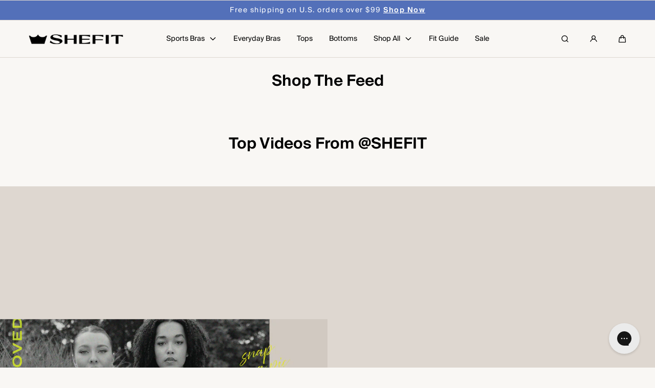

--- FILE ---
content_type: text/html; charset=utf-8
request_url: https://shefit.com/pages/instagram
body_size: 66013
content:
<!doctype html>
<html class="no-js" lang="en">
  <head>
    <meta charset="utf-8">
    <meta http-equiv="X-UA-Compatible" content="IE=edge">
    <meta name="viewport" content="width=device-width,initial-scale=1">
    <meta name="theme-color" content="">
    <link rel="canonical" href="https://shefit.com/pages/instagram">
    <link rel="preconnect" href="https://cdn.shopify.com" crossorigin>
    <script src="https://ajax.googleapis.com/ajax/libs/jquery/3.7.1/jquery.min.js"></script>
    
<style>
    @font-face {
      font-family: "SuisseIntl";
      src: url("https://cdn.shopify.com/s/files/1/1055/2258/files/SuisseIntl-Regular.woff2?v=1739549386") format("woff2");
      font-weight: 400;
      font-style: normal;
      font-display: swap;
    }

    @font-face {corsiar keyboard how to steup memory
                
      font-family: "SuisseIntl";
      src: url("https://cdn.shopify.com/s/files/1/1055/2258/files/SuisseIntl-Medium.woff2?v=1739558017") format("woff2");
      font-weight: 500;
      font-style: normal;
      font-display: swap;
    }

    @font-face {
      font-family: "SuisseIntl";
      src: url("https://cdn.shopify.com/s/files/1/1055/2258/files/SuisseIntl-Semibold.woff2?v=1739558055") format("woff2");
      font-weight: 600;
      font-style: normal;
      font-display: swap;
    }
</style>
    
<!-- Adobe Fonts -->
    <link rel="stylesheet" href="https://use.typekit.net/idp2eyh.css"><link rel="icon" type="image/png" href="//shefit.com/cdn/shop/files/fav-icon_b48c7359-d4d4-4b57-a53e-17283b6531d7.png?crop=center&height=32&v=1739820490&width=32"><link rel="preconnect" href="https://fonts.shopifycdn.com" crossorigin><title>
      Instagram
 &ndash; SHEFIT</title>

    

    

<meta property="og:site_name" content="SHEFIT">
<meta property="og:url" content="https://shefit.com/pages/instagram">
<meta property="og:title" content="Instagram">
<meta property="og:type" content="website">
<meta property="og:description" content="The SHEFIT® line of custom adjustable, high-impact and medium-impact sports bras empowers women of all ages, athletic levels, and breast sizes with the perfect level of comfort and support. Get something better from your sports bra.">
    <script src="//shefit.com/cdn/shop/t/1232/assets/custom-scripts.js?v=167840023932651079061765904720" defer="defer"></script>
    <script src="//shefit.com/cdn/shop/t/1232/assets/global.js?v=126053705992970378511765904725" defer="defer"></script>

    <script>window.performance && window.performance.mark && window.performance.mark('shopify.content_for_header.start');</script><meta name="facebook-domain-verification" content="pa6ceu778k47gp8543u3sk9ln78442">
<meta name="google-site-verification" content="bP9J8QuZrfpgrmTJwG35EnTmXVruGuDtms3U329aWE0">
<meta id="shopify-digital-wallet" name="shopify-digital-wallet" content="/10552258/digital_wallets/dialog">
<meta name="shopify-checkout-api-token" content="73da03ff874dbb565488ac98922d516b">
<meta id="in-context-paypal-metadata" data-shop-id="10552258" data-venmo-supported="true" data-environment="production" data-locale="en_US" data-paypal-v4="true" data-currency="USD">
<link rel="alternate" hreflang="x-default" href="https://shefit.com/pages/instagram">
<link rel="alternate" hreflang="en-CA" href="https://shefit.com/en-ca/pages/instagram">
<link rel="alternate" hreflang="en-AU" href="https://shefit.com/en-au/pages/instagram">
<link rel="alternate" hreflang="en-AR" href="https://shefit.com/en-ar/pages/instagram">
<link rel="alternate" hreflang="en-BR" href="https://shefit.com/en-ar/pages/instagram">
<link rel="alternate" hreflang="en-GB" href="https://shefit.com/en-gb/pages/instagram">
<link rel="alternate" hreflang="en-NG" href="https://shefit.com/en-ng/pages/instagram">
<link rel="alternate" hreflang="en-US" href="https://shefit.com/pages/instagram">
<script async="async" src="/checkouts/internal/preloads.js?locale=en-US"></script>
<link rel="preconnect" href="https://shop.app" crossorigin="anonymous">
<script async="async" src="https://shop.app/checkouts/internal/preloads.js?locale=en-US&shop_id=10552258" crossorigin="anonymous"></script>
<script id="apple-pay-shop-capabilities" type="application/json">{"shopId":10552258,"countryCode":"US","currencyCode":"USD","merchantCapabilities":["supports3DS"],"merchantId":"gid:\/\/shopify\/Shop\/10552258","merchantName":"SHEFIT","requiredBillingContactFields":["postalAddress","email"],"requiredShippingContactFields":["postalAddress","email"],"shippingType":"shipping","supportedNetworks":["visa","masterCard","amex","discover","elo","jcb"],"total":{"type":"pending","label":"SHEFIT","amount":"1.00"},"shopifyPaymentsEnabled":true,"supportsSubscriptions":true}</script>
<script id="shopify-features" type="application/json">{"accessToken":"73da03ff874dbb565488ac98922d516b","betas":["rich-media-storefront-analytics"],"domain":"shefit.com","predictiveSearch":true,"shopId":10552258,"locale":"en"}</script>
<script>var Shopify = Shopify || {};
Shopify.shop = "shefit-3.myshopify.com";
Shopify.locale = "en";
Shopify.currency = {"active":"USD","rate":"1.0"};
Shopify.country = "US";
Shopify.theme = {"name":"SHEFIT - Post Christmas","id":148693549225,"schema_name":"Marble","schema_version":"4.0.1","theme_store_id":1907,"role":"main"};
Shopify.theme.handle = "null";
Shopify.theme.style = {"id":null,"handle":null};
Shopify.cdnHost = "shefit.com/cdn";
Shopify.routes = Shopify.routes || {};
Shopify.routes.root = "/";</script>
<script type="module">!function(o){(o.Shopify=o.Shopify||{}).modules=!0}(window);</script>
<script>!function(o){function n(){var o=[];function n(){o.push(Array.prototype.slice.apply(arguments))}return n.q=o,n}var t=o.Shopify=o.Shopify||{};t.loadFeatures=n(),t.autoloadFeatures=n()}(window);</script>
<script>
  window.ShopifyPay = window.ShopifyPay || {};
  window.ShopifyPay.apiHost = "shop.app\/pay";
  window.ShopifyPay.redirectState = null;
</script>
<script id="shop-js-analytics" type="application/json">{"pageType":"page"}</script>
<script defer="defer" async type="module" src="//shefit.com/cdn/shopifycloud/shop-js/modules/v2/client.init-shop-cart-sync_BT-GjEfc.en.esm.js"></script>
<script defer="defer" async type="module" src="//shefit.com/cdn/shopifycloud/shop-js/modules/v2/chunk.common_D58fp_Oc.esm.js"></script>
<script defer="defer" async type="module" src="//shefit.com/cdn/shopifycloud/shop-js/modules/v2/chunk.modal_xMitdFEc.esm.js"></script>
<script type="module">
  await import("//shefit.com/cdn/shopifycloud/shop-js/modules/v2/client.init-shop-cart-sync_BT-GjEfc.en.esm.js");
await import("//shefit.com/cdn/shopifycloud/shop-js/modules/v2/chunk.common_D58fp_Oc.esm.js");
await import("//shefit.com/cdn/shopifycloud/shop-js/modules/v2/chunk.modal_xMitdFEc.esm.js");

  window.Shopify.SignInWithShop?.initShopCartSync?.({"fedCMEnabled":true,"windoidEnabled":true});

</script>
<script>
  window.Shopify = window.Shopify || {};
  if (!window.Shopify.featureAssets) window.Shopify.featureAssets = {};
  window.Shopify.featureAssets['shop-js'] = {"shop-cart-sync":["modules/v2/client.shop-cart-sync_DZOKe7Ll.en.esm.js","modules/v2/chunk.common_D58fp_Oc.esm.js","modules/v2/chunk.modal_xMitdFEc.esm.js"],"init-fed-cm":["modules/v2/client.init-fed-cm_B6oLuCjv.en.esm.js","modules/v2/chunk.common_D58fp_Oc.esm.js","modules/v2/chunk.modal_xMitdFEc.esm.js"],"shop-cash-offers":["modules/v2/client.shop-cash-offers_D2sdYoxE.en.esm.js","modules/v2/chunk.common_D58fp_Oc.esm.js","modules/v2/chunk.modal_xMitdFEc.esm.js"],"shop-login-button":["modules/v2/client.shop-login-button_QeVjl5Y3.en.esm.js","modules/v2/chunk.common_D58fp_Oc.esm.js","modules/v2/chunk.modal_xMitdFEc.esm.js"],"pay-button":["modules/v2/client.pay-button_DXTOsIq6.en.esm.js","modules/v2/chunk.common_D58fp_Oc.esm.js","modules/v2/chunk.modal_xMitdFEc.esm.js"],"shop-button":["modules/v2/client.shop-button_DQZHx9pm.en.esm.js","modules/v2/chunk.common_D58fp_Oc.esm.js","modules/v2/chunk.modal_xMitdFEc.esm.js"],"avatar":["modules/v2/client.avatar_BTnouDA3.en.esm.js"],"init-windoid":["modules/v2/client.init-windoid_CR1B-cfM.en.esm.js","modules/v2/chunk.common_D58fp_Oc.esm.js","modules/v2/chunk.modal_xMitdFEc.esm.js"],"init-shop-for-new-customer-accounts":["modules/v2/client.init-shop-for-new-customer-accounts_C_vY_xzh.en.esm.js","modules/v2/client.shop-login-button_QeVjl5Y3.en.esm.js","modules/v2/chunk.common_D58fp_Oc.esm.js","modules/v2/chunk.modal_xMitdFEc.esm.js"],"init-shop-email-lookup-coordinator":["modules/v2/client.init-shop-email-lookup-coordinator_BI7n9ZSv.en.esm.js","modules/v2/chunk.common_D58fp_Oc.esm.js","modules/v2/chunk.modal_xMitdFEc.esm.js"],"init-shop-cart-sync":["modules/v2/client.init-shop-cart-sync_BT-GjEfc.en.esm.js","modules/v2/chunk.common_D58fp_Oc.esm.js","modules/v2/chunk.modal_xMitdFEc.esm.js"],"shop-toast-manager":["modules/v2/client.shop-toast-manager_DiYdP3xc.en.esm.js","modules/v2/chunk.common_D58fp_Oc.esm.js","modules/v2/chunk.modal_xMitdFEc.esm.js"],"init-customer-accounts":["modules/v2/client.init-customer-accounts_D9ZNqS-Q.en.esm.js","modules/v2/client.shop-login-button_QeVjl5Y3.en.esm.js","modules/v2/chunk.common_D58fp_Oc.esm.js","modules/v2/chunk.modal_xMitdFEc.esm.js"],"init-customer-accounts-sign-up":["modules/v2/client.init-customer-accounts-sign-up_iGw4briv.en.esm.js","modules/v2/client.shop-login-button_QeVjl5Y3.en.esm.js","modules/v2/chunk.common_D58fp_Oc.esm.js","modules/v2/chunk.modal_xMitdFEc.esm.js"],"shop-follow-button":["modules/v2/client.shop-follow-button_CqMgW2wH.en.esm.js","modules/v2/chunk.common_D58fp_Oc.esm.js","modules/v2/chunk.modal_xMitdFEc.esm.js"],"checkout-modal":["modules/v2/client.checkout-modal_xHeaAweL.en.esm.js","modules/v2/chunk.common_D58fp_Oc.esm.js","modules/v2/chunk.modal_xMitdFEc.esm.js"],"shop-login":["modules/v2/client.shop-login_D91U-Q7h.en.esm.js","modules/v2/chunk.common_D58fp_Oc.esm.js","modules/v2/chunk.modal_xMitdFEc.esm.js"],"lead-capture":["modules/v2/client.lead-capture_BJmE1dJe.en.esm.js","modules/v2/chunk.common_D58fp_Oc.esm.js","modules/v2/chunk.modal_xMitdFEc.esm.js"],"payment-terms":["modules/v2/client.payment-terms_Ci9AEqFq.en.esm.js","modules/v2/chunk.common_D58fp_Oc.esm.js","modules/v2/chunk.modal_xMitdFEc.esm.js"]};
</script>
<script>(function() {
  var isLoaded = false;
  function asyncLoad() {
    if (isLoaded) return;
    isLoaded = true;
    var urls = ["https:\/\/intg.snapchat.com\/shopify\/shopify-scevent-init.js?id=61f26e80-0c57-43dc-ad97-9de7ef407926\u0026shop=shefit-3.myshopify.com","https:\/\/id-shop.govx.com\/app\/shefit-3.myshopify.com\/govx.js?shop=shefit-3.myshopify.com","https:\/\/cdn.attn.tv\/shefit\/dtag.js?shop=shefit-3.myshopify.com","https:\/\/cdn.shopify.com\/s\/files\/1\/1055\/2258\/t\/984\/assets\/loy_10552258.js?v=1721266508\u0026shop=shefit-3.myshopify.com","https:\/\/shofifi-pps.web.app\/main.js?shop=shefit-3.myshopify.com","https:\/\/container.pepperjam.com\/2138476516.js?shop=shefit-3.myshopify.com","https:\/\/api.socialsnowball.io\/js\/referral.js?shop=shefit-3.myshopify.com","https:\/\/widgets.juniphq.com\/v1\/junip_shopify.js?shop=shefit-3.myshopify.com","https:\/\/cdn.corso.com\/js\/corso-checkout-plus.js?sfToken=12f1bf2ad7591da4b1a0d507442b1829\u0026sfApiVersion=2025-01\u0026shop=shefit-3.myshopify.com","https:\/\/cdn.rebuyengine.com\/onsite\/js\/rebuy.js?shop=shefit-3.myshopify.com"];
    for (var i = 0; i < urls.length; i++) {
      var s = document.createElement('script');
      s.type = 'text/javascript';
      s.async = true;
      s.src = urls[i];
      var x = document.getElementsByTagName('script')[0];
      x.parentNode.insertBefore(s, x);
    }
  };
  if(window.attachEvent) {
    window.attachEvent('onload', asyncLoad);
  } else {
    window.addEventListener('load', asyncLoad, false);
  }
})();</script>
<script id="__st">var __st={"a":10552258,"offset":-18000,"reqid":"7d52ab5c-b5cc-450c-be19-a8a0782040a8-1769159069","pageurl":"shefit.com\/pages\/instagram","s":"pages-84207042729","u":"82fd03153132","p":"page","rtyp":"page","rid":84207042729};</script>
<script>window.ShopifyPaypalV4VisibilityTracking = true;</script>
<script id="captcha-bootstrap">!function(){'use strict';const t='contact',e='account',n='new_comment',o=[[t,t],['blogs',n],['comments',n],[t,'customer']],c=[[e,'customer_login'],[e,'guest_login'],[e,'recover_customer_password'],[e,'create_customer']],r=t=>t.map((([t,e])=>`form[action*='/${t}']:not([data-nocaptcha='true']) input[name='form_type'][value='${e}']`)).join(','),a=t=>()=>t?[...document.querySelectorAll(t)].map((t=>t.form)):[];function s(){const t=[...o],e=r(t);return a(e)}const i='password',u='form_key',d=['recaptcha-v3-token','g-recaptcha-response','h-captcha-response',i],f=()=>{try{return window.sessionStorage}catch{return}},m='__shopify_v',_=t=>t.elements[u];function p(t,e,n=!1){try{const o=window.sessionStorage,c=JSON.parse(o.getItem(e)),{data:r}=function(t){const{data:e,action:n}=t;return t[m]||n?{data:e,action:n}:{data:t,action:n}}(c);for(const[e,n]of Object.entries(r))t.elements[e]&&(t.elements[e].value=n);n&&o.removeItem(e)}catch(o){console.error('form repopulation failed',{error:o})}}const l='form_type',E='cptcha';function T(t){t.dataset[E]=!0}const w=window,h=w.document,L='Shopify',v='ce_forms',y='captcha';let A=!1;((t,e)=>{const n=(g='f06e6c50-85a8-45c8-87d0-21a2b65856fe',I='https://cdn.shopify.com/shopifycloud/storefront-forms-hcaptcha/ce_storefront_forms_captcha_hcaptcha.v1.5.2.iife.js',D={infoText:'Protected by hCaptcha',privacyText:'Privacy',termsText:'Terms'},(t,e,n)=>{const o=w[L][v],c=o.bindForm;if(c)return c(t,g,e,D).then(n);var r;o.q.push([[t,g,e,D],n]),r=I,A||(h.body.append(Object.assign(h.createElement('script'),{id:'captcha-provider',async:!0,src:r})),A=!0)});var g,I,D;w[L]=w[L]||{},w[L][v]=w[L][v]||{},w[L][v].q=[],w[L][y]=w[L][y]||{},w[L][y].protect=function(t,e){n(t,void 0,e),T(t)},Object.freeze(w[L][y]),function(t,e,n,w,h,L){const[v,y,A,g]=function(t,e,n){const i=e?o:[],u=t?c:[],d=[...i,...u],f=r(d),m=r(i),_=r(d.filter((([t,e])=>n.includes(e))));return[a(f),a(m),a(_),s()]}(w,h,L),I=t=>{const e=t.target;return e instanceof HTMLFormElement?e:e&&e.form},D=t=>v().includes(t);t.addEventListener('submit',(t=>{const e=I(t);if(!e)return;const n=D(e)&&!e.dataset.hcaptchaBound&&!e.dataset.recaptchaBound,o=_(e),c=g().includes(e)&&(!o||!o.value);(n||c)&&t.preventDefault(),c&&!n&&(function(t){try{if(!f())return;!function(t){const e=f();if(!e)return;const n=_(t);if(!n)return;const o=n.value;o&&e.removeItem(o)}(t);const e=Array.from(Array(32),(()=>Math.random().toString(36)[2])).join('');!function(t,e){_(t)||t.append(Object.assign(document.createElement('input'),{type:'hidden',name:u})),t.elements[u].value=e}(t,e),function(t,e){const n=f();if(!n)return;const o=[...t.querySelectorAll(`input[type='${i}']`)].map((({name:t})=>t)),c=[...d,...o],r={};for(const[a,s]of new FormData(t).entries())c.includes(a)||(r[a]=s);n.setItem(e,JSON.stringify({[m]:1,action:t.action,data:r}))}(t,e)}catch(e){console.error('failed to persist form',e)}}(e),e.submit())}));const S=(t,e)=>{t&&!t.dataset[E]&&(n(t,e.some((e=>e===t))),T(t))};for(const o of['focusin','change'])t.addEventListener(o,(t=>{const e=I(t);D(e)&&S(e,y())}));const B=e.get('form_key'),M=e.get(l),P=B&&M;t.addEventListener('DOMContentLoaded',(()=>{const t=y();if(P)for(const e of t)e.elements[l].value===M&&p(e,B);[...new Set([...A(),...v().filter((t=>'true'===t.dataset.shopifyCaptcha))])].forEach((e=>S(e,t)))}))}(h,new URLSearchParams(w.location.search),n,t,e,['guest_login'])})(!0,!0)}();</script>
<script integrity="sha256-4kQ18oKyAcykRKYeNunJcIwy7WH5gtpwJnB7kiuLZ1E=" data-source-attribution="shopify.loadfeatures" defer="defer" src="//shefit.com/cdn/shopifycloud/storefront/assets/storefront/load_feature-a0a9edcb.js" crossorigin="anonymous"></script>
<script crossorigin="anonymous" defer="defer" src="//shefit.com/cdn/shopifycloud/storefront/assets/shopify_pay/storefront-65b4c6d7.js?v=20250812"></script>
<script data-source-attribution="shopify.dynamic_checkout.dynamic.init">var Shopify=Shopify||{};Shopify.PaymentButton=Shopify.PaymentButton||{isStorefrontPortableWallets:!0,init:function(){window.Shopify.PaymentButton.init=function(){};var t=document.createElement("script");t.src="https://shefit.com/cdn/shopifycloud/portable-wallets/latest/portable-wallets.en.js",t.type="module",document.head.appendChild(t)}};
</script>
<script data-source-attribution="shopify.dynamic_checkout.buyer_consent">
  function portableWalletsHideBuyerConsent(e){var t=document.getElementById("shopify-buyer-consent"),n=document.getElementById("shopify-subscription-policy-button");t&&n&&(t.classList.add("hidden"),t.setAttribute("aria-hidden","true"),n.removeEventListener("click",e))}function portableWalletsShowBuyerConsent(e){var t=document.getElementById("shopify-buyer-consent"),n=document.getElementById("shopify-subscription-policy-button");t&&n&&(t.classList.remove("hidden"),t.removeAttribute("aria-hidden"),n.addEventListener("click",e))}window.Shopify?.PaymentButton&&(window.Shopify.PaymentButton.hideBuyerConsent=portableWalletsHideBuyerConsent,window.Shopify.PaymentButton.showBuyerConsent=portableWalletsShowBuyerConsent);
</script>
<script data-source-attribution="shopify.dynamic_checkout.cart.bootstrap">document.addEventListener("DOMContentLoaded",(function(){function t(){return document.querySelector("shopify-accelerated-checkout-cart, shopify-accelerated-checkout")}if(t())Shopify.PaymentButton.init();else{new MutationObserver((function(e,n){t()&&(Shopify.PaymentButton.init(),n.disconnect())})).observe(document.body,{childList:!0,subtree:!0})}}));
</script>
<script id='scb4127' type='text/javascript' async='' src='https://shefit.com/cdn/shopifycloud/privacy-banner/storefront-banner.js'></script><link id="shopify-accelerated-checkout-styles" rel="stylesheet" media="screen" href="https://shefit.com/cdn/shopifycloud/portable-wallets/latest/accelerated-checkout-backwards-compat.css" crossorigin="anonymous">
<style id="shopify-accelerated-checkout-cart">
        #shopify-buyer-consent {
  margin-top: 1em;
  display: inline-block;
  width: 100%;
}

#shopify-buyer-consent.hidden {
  display: none;
}

#shopify-subscription-policy-button {
  background: none;
  border: none;
  padding: 0;
  text-decoration: underline;
  font-size: inherit;
  cursor: pointer;
}

#shopify-subscription-policy-button::before {
  box-shadow: none;
}

      </style>
<script id="sections-script" data-sections="header" defer="defer" src="//shefit.com/cdn/shop/t/1232/compiled_assets/scripts.js?v=106840"></script>
<script>window.performance && window.performance.mark && window.performance.mark('shopify.content_for_header.end');</script>
<style data-shopify>

  @font-face {
  font-family: Arimo;
  font-weight: 400;
  font-style: normal;
  font-display: swap;
  src: url("//shefit.com/cdn/fonts/arimo/arimo_n4.a7efb558ca22d2002248bbe6f302a98edee38e35.woff2") format("woff2"),
       url("//shefit.com/cdn/fonts/arimo/arimo_n4.0da809f7d1d5ede2a73be7094ac00741efdb6387.woff") format("woff");
}

  @font-face {
  font-family: Arimo;
  font-weight: 600;
  font-style: normal;
  font-display: swap;
  src: url("//shefit.com/cdn/fonts/arimo/arimo_n6.9c18b0befd86597f319b7d7f925727d04c262b32.woff2") format("woff2"),
       url("//shefit.com/cdn/fonts/arimo/arimo_n6.422bf6679b81a8bfb1b25d19299a53688390c2b9.woff") format("woff");
}

  @font-face {
  font-family: Arimo;
  font-weight: 700;
  font-style: normal;
  font-display: swap;
  src: url("//shefit.com/cdn/fonts/arimo/arimo_n7.1d2d0638e6a1228d86beb0e10006e3280ccb2d04.woff2") format("woff2"),
       url("//shefit.com/cdn/fonts/arimo/arimo_n7.f4b9139e8eac4a17b38b8707044c20f54c3be479.woff") format("woff");
}

  @font-face {
  font-family: Arimo;
  font-weight: 400;
  font-style: italic;
  font-display: swap;
  src: url("//shefit.com/cdn/fonts/arimo/arimo_i4.438ddb21a1b98c7230698d70dc1a21df235701b2.woff2") format("woff2"),
       url("//shefit.com/cdn/fonts/arimo/arimo_i4.0e1908a0dc1ec32fabb5a03a0c9ee2083f82e3d7.woff") format("woff");
}

  @font-face {
  font-family: Arimo;
  font-weight: 700;
  font-style: italic;
  font-display: swap;
  src: url("//shefit.com/cdn/fonts/arimo/arimo_i7.b9f09537c29041ec8d51f8cdb7c9b8e4f1f82cb1.woff2") format("woff2"),
       url("//shefit.com/cdn/fonts/arimo/arimo_i7.ec659fc855f754fd0b1bd052e606bba1058f73da.woff") format("woff");
}

  @font-face {
  font-family: Arimo;
  font-weight: 400;
  font-style: normal;
  font-display: swap;
  src: url("//shefit.com/cdn/fonts/arimo/arimo_n4.a7efb558ca22d2002248bbe6f302a98edee38e35.woff2") format("woff2"),
       url("//shefit.com/cdn/fonts/arimo/arimo_n4.0da809f7d1d5ede2a73be7094ac00741efdb6387.woff") format("woff");
}


  :root {
    --font-body-family: Arimo, sans-serif;
    --font-body-style: normal;
    --font-body-weight: 400;

    --font-heading-family: Arimo, sans-serif;
    --font-heading-style: normal;
    --font-heading-weight: 400;

    --font-heading-scale: 1.0;
    --font-body-scale: 1.0;

    --color-base-primary: #000;
    --color-base-primary-transparent-0: rgba(0, 0, 0, 0);
    --color-red: #f43a23;

    --color-headings: #000;
    --color-headings-accent: #000;
    --color-paragraphs: #000;
    --color-shadows: rgba(0, 0, 0, 0.2);

    --color-background: #f9f7f4;
    --color-background-transparent-75: rgba(249, 247, 244, 0.75);
    --color-background-transparent-50: rgba(249, 247, 244, 0.5);
    --color-background-transparent-15: rgba(249, 247, 244, 0.15);
    --color-foreground-transparent-50: rgba(0, 0, 0, 0.5);
    --color-foreground-transparent-15: rgba(0, 0, 0, 0.15);

    --color-buttons-solid: #fff;
    --color-background-buttons-solid: #000;
    --color-buttons-outline: #000;
    --color-border-buttons-outline: #000;
    --color-buttons-links: #000;

    --color-slider-paging: #000000;
    --color-slider-actions: #fff;
    --color-background-slider-actions: #000;

    --color-seperators: #ded7d0;

    --color-badge: #ffffff;
    --color-background-badge: #5370b9;
    --color-badge-sale: #fff;
    --color-background-badge-sale: #5370b9;

    --color-form-label: #000;
    --color-form-input-placeholder: #6d6d6d;
    --color-form-input-background: #ded7d0;
    --color-form-errors: #f43a23;
    --color-swatches: #000;
    --color-swatches-unavailable: rgba(0, 0, 0, 0.15);

    --color-breadcrumbs-active: #8c8c8c;
    --color-breadcrumbs-inactive: #ccc;
    --color-breadcrumbs-hover: #000;

    --color-progress-bar: #000;--color-swatch-chestnut: #ddb7ae;--color-swatch-plum-wine: #b45e8f;--color-swatch-rose-clay: #d39f9d;--color-swatch-blush: #f5dadf;--color-swatch-dazzling-blue: #3850a0;--color-swatch-pink-glo: #fa008a;--color-swatch-violet-mist: #a1759c;--color-swatch-raspberry: #fe29a7;--color-swatch-iridescent-blue: #435e79;--color-swatch-buttercream: #e9e6df;--color-swatch-fresh-green: #b0ce7b;--color-swatch-jungle-cheetah: jungle-cheetah.png;--color-swatch-hot-pink-splash: hot-pink-splash.png;--color-swatch-cayenne: #db555b;--color-swatch-amphora: #9f8672;--color-swatch-dutch-canal: #96BAE0;--color-swatch-cherry-blossom: #F7CEE0;--color-swatch-rose-gold: #9d7168;--color-swatch-coral: #c70f33;--swatch-padding: 3px;--card-swatch-padding: 3px;--filters-swatch-padding: 2px;--page-width: 144rem;
    --page-gap: 3.2rem;
    --page-gap-desktop: 5.6rem;
    --spacing-step: 0.8rem;
    --header-without-announcements-offset: 7.3rem;
    --header-offset: 11.5rem;

    --duration-short: 200ms;
    --duration-default: 300ms;
    --duration-long: 500ms;
    --duration-extra-long: 700ms;
    --duration-slow: 1000ms;
    --transition-cubic-bezier: cubic-bezier(0.51, 0, 0.34, 1.01);
    --transition-cubic-bezier-v2: cubic-bezier(0.56, 0, 0, 1.01);

    --border-radius-buttons: 0.0rem;

    --border-radius-card-product: 0;
    --border-radius-badges: 0.0rem;

    --border-radius-form-inputs: 0;
    --border-radius-pagination-link: 0;
    --border-radius-variant-buttons: 0;
    --border-radius-progress-bar: 0;

    --border-radius-featured-cards: 0;

    --z-header: 400;
    --z-announcement-bar: 10;
    --z-modals: 800;

    --button-height: 4.8rem;
  }

  .color-style-2 {
    --color-red: #f43a23;

    --color-headings: #000;
    --color-headings-accent: #000;
    --color-paragraphs: #000;
    --color-shadows: rgba(0, 0, 0, 0.2);

    --color-background: #ffffff;
    --color-background-transparent-75: rgba(255, 255, 255, 0.75);
    --color-background-transparent-50: rgba(255, 255, 255, 0.5);
    --color-background-transparent-15: rgba(255, 255, 255, 0.15);
    --color-foreground-transparent-50: rgba(0, 0, 0, 0.5);
    --color-foreground-transparent-15: rgba(0, 0, 0, 0.15);

    --color-buttons-solid: #fff;
    --color-background-buttons-solid: #000000;
    --color-buttons-outline: #fff;
    --color-border-buttons-outline: #fff;
    --color-buttons-links: #fff;

    --color-slider-paging: #000000;
    --color-slider-actions: #000;
    --color-background-slider-actions: #fff;

    --color-seperators: #3d3d3d;

    --color-badge: #000;
    --color-background-badge: rgba(255, 255, 255, 0.6);
    --color-badge-sale: #000;
    --color-background-badge-sale: #5370b9;

    --color-form-label: #fff;
    --color-form-input-placeholder: #dfdfdf;
    --color-form-input-background: #e3e7ed;
    --color-form-errors: #f43a23;
    --color-swatches: #ffffff;
    --color-swatches-unavailable: rgba(255, 255, 255, 0.15);

    --color-breadcrumbs-active: #bababa;
    --color-breadcrumbs-inactive: #7d7d7d;
    --color-breadcrumbs-hover: #fff;

    --color-progress-bar: #fff;
  }

  .color-style-3 {
    --color-red: #ff4f4f;

    --color-headings: #000;
    --color-headings-accent: #000;
    --color-paragraphs: #000;
    --color-shadows: rgba(0, 0, 0, 0.2);

    --color-background: #ded7d0;
    --color-background-transparent-75: rgba(222, 215, 208, 0.75);
    --color-background-transparent-50: rgba(222, 215, 208, 0.5);
    --color-background-transparent-15: rgba(222, 215, 208, 0.15);
    --color-foreground-transparent-50: rgba(0, 0, 0, 0.5);
    --color-foreground-transparent-15: rgba(0, 0, 0, 0.15);

    --color-buttons-solid: #ffffff;
    --color-background-buttons-solid: #000000;
    --color-buttons-outline: #000;
    --color-border-buttons-outline: #000;
    --color-buttons-links: #000;

    --color-slider-paging: #000000;
    --color-slider-actions: #fff;
    --color-background-slider-actions: #000;

    --color-seperators: #ded7d0;

    --color-badge: #fff;
    --color-background-badge: #f9f7f4;
    --color-badge-sale: #f9f7f4;
    --color-background-badge-sale: #5370b9;

    --color-form-label: #000;
    --color-form-input-placeholder: #000;
    --color-form-input-background: #ded7d0;
    --color-form-errors: #ff4f4f;
    --color-swatches: #000000;
    --color-swatches-unavailable: rgba(0, 0, 0, 0.15);

    --color-breadcrumbs-active: #8c8c8c;
    --color-breadcrumbs-inactive: #ccc;
    --color-breadcrumbs-hover: #403e3e;

    --color-progress-bar: #000;
  }

  @media screen and (min-width: 990px) {
    :root {--swatch-padding: 3px;--card-swatch-padding: 3px;--filters-swatch-padding: 3px;}
  }

  @media screen and (min-width: 750px) {
    :root {
      --button-height: 5.6rem;
    }
  }.swatch--chestnut {
        color: var(--color-swatch-chestnut);
      }.swatch--plum-wine {
        color: var(--color-swatch-plum-wine);
      }.swatch--rose-clay {
        color: var(--color-swatch-rose-clay);
      }.swatch--blush {
        color: var(--color-swatch-blush);
      }.swatch--dazzling-blue {
        color: var(--color-swatch-dazzling-blue);
      }.swatch--pink-glo {
        color: var(--color-swatch-pink-glo);
      }.swatch--violet-mist {
        color: var(--color-swatch-violet-mist);
      }.swatch--raspberry {
        color: var(--color-swatch-raspberry);
      }.swatch--iridescent-blue {
        color: var(--color-swatch-iridescent-blue);
      }.swatch--buttercream {
        color: var(--color-swatch-buttercream);
      }.swatch--fresh-green {
        color: var(--color-swatch-fresh-green);
      }.swatch--jungle-cheetah {
        color: var(--color-swatch-jungle-cheetah);
      }.swatch--hot-pink-splash {
        color: var(--color-swatch-hot-pink-splash);
      }.swatch--cayenne {
        color: var(--color-swatch-cayenne);
      }.swatch--amphora {
        color: var(--color-swatch-amphora);
      }.swatch--dutch-canal {
        color: var(--color-swatch-dutch-canal);
      }.swatch--cherry-blossom {
        color: var(--color-swatch-cherry-blossom);
      }.swatch--rose-gold {
        color: var(--color-swatch-rose-gold);
      }.swatch--coral {
        color: var(--color-swatch-coral);
      }</style><link href="//shefit.com/cdn/shop/t/1232/assets/base.css?v=38180780137793712501765904706" rel="stylesheet" type="text/css" media="all" />
    <link href="//shefit.com/cdn/shop/t/1232/assets/custom-styles.css?v=135032802369988335841765904721" rel="stylesheet" type="text/css" media="all" />

    <link rel="stylesheet" href="//shefit.com/cdn/shop/t/1232/assets/helper-spacer.css?v=32920630611829035171765904725" media="print" onload="this.media='all'">

    <noscript><link href="//shefit.com/cdn/shop/t/1232/assets/helper-spacer.css?v=32920630611829035171765904725" rel="stylesheet" type="text/css" media="all" /></noscript><link rel="preload" as="font" href="//shefit.com/cdn/fonts/arimo/arimo_n4.a7efb558ca22d2002248bbe6f302a98edee38e35.woff2" type="font/woff2" crossorigin><link rel="preload" as="font" href="//shefit.com/cdn/fonts/arimo/arimo_n4.a7efb558ca22d2002248bbe6f302a98edee38e35.woff2" type="font/woff2" crossorigin><link rel="stylesheet" href="//shefit.com/cdn/shop/t/1232/assets/toast.css?v=106136300471322741761765904751" media="print" onload="this.media='all'">
    <script src="//shefit.com/cdn/shop/t/1232/assets/toast-popup.js?v=147393199636048133531765904751" defer></script>

    <noscript><link href="//shefit.com/cdn/shop/t/1232/assets/toast.css?v=106136300471322741761765904751" rel="stylesheet" type="text/css" media="all" /></noscript>

    <script>
      document.documentElement.className = document.documentElement.className.replace('no-js', 'js');

      if (Shopify.designMode) {
        document.documentElement.classList.add('shopify-design-mode');
      }
    </script>


    <script src="//shefit.com/cdn/shop/t/1232/assets/bodyScrollLock.min.js?v=54831410435734691211765904707" defer="defer"></script>
    <script src="//shefit.com/cdn/shop/t/1232/assets/lazysizes.min.js?v=134355369821296239011765904727" defer="defer"></script><!-- BEGIN app block: shopify://apps/sitemap-noindex-pro-seo/blocks/app-embed/4d815e2c-5af0-46ba-8301-d0f9cf660031 -->
<!-- END app block --><!-- BEGIN app block: shopify://apps/triplewhale/blocks/triple_pixel_snippet/483d496b-3f1a-4609-aea7-8eee3b6b7a2a --><link rel='preconnect dns-prefetch' href='https://api.config-security.com/' crossorigin />
<link rel='preconnect dns-prefetch' href='https://conf.config-security.com/' crossorigin />
<script>
/* >> TriplePixel :: start*/
window.TriplePixelData={TripleName:"shefit-3.myshopify.com",ver:"2.16",plat:"SHOPIFY",isHeadless:false,src:'SHOPIFY_EXT',product:{id:"",name:``,price:"",variant:""},search:"",collection:"",cart:"drawer",template:"page",curr:"USD" || "USD"},function(W,H,A,L,E,_,B,N){function O(U,T,P,H,R){void 0===R&&(R=!1),H=new XMLHttpRequest,P?(H.open("POST",U,!0),H.setRequestHeader("Content-Type","text/plain")):H.open("GET",U,!0),H.send(JSON.stringify(P||{})),H.onreadystatechange=function(){4===H.readyState&&200===H.status?(R=H.responseText,U.includes("/first")?eval(R):P||(N[B]=R)):(299<H.status||H.status<200)&&T&&!R&&(R=!0,O(U,T-1,P))}}if(N=window,!N[H+"sn"]){N[H+"sn"]=1,L=function(){return Date.now().toString(36)+"_"+Math.random().toString(36)};try{A.setItem(H,1+(0|A.getItem(H)||0)),(E=JSON.parse(A.getItem(H+"U")||"[]")).push({u:location.href,r:document.referrer,t:Date.now(),id:L()}),A.setItem(H+"U",JSON.stringify(E))}catch(e){}var i,m,p;A.getItem('"!nC`')||(_=A,A=N,A[H]||(E=A[H]=function(t,e,i){return void 0===i&&(i=[]),"State"==t?E.s:(W=L(),(E._q=E._q||[]).push([W,t,e].concat(i)),W)},E.s="Installed",E._q=[],E.ch=W,B="configSecurityConfModel",N[B]=1,O("https://conf.config-security.com/model",5),i=L(),m=A[atob("c2NyZWVu")],_.setItem("di_pmt_wt",i),p={id:i,action:"profile",avatar:_.getItem("auth-security_rand_salt_"),time:m[atob("d2lkdGg=")]+":"+m[atob("aGVpZ2h0")],host:A.TriplePixelData.TripleName,plat:A.TriplePixelData.plat,url:window.location.href.slice(0,500),ref:document.referrer,ver:A.TriplePixelData.ver},O("https://api.config-security.com/event",5,p),O("https://api.config-security.com/first?host=".concat(p.host,"&plat=").concat(p.plat),5)))}}("","TriplePixel",localStorage);
/* << TriplePixel :: end*/
</script>



<!-- END app block --><!-- BEGIN app block: shopify://apps/fondue-cashback-promotions/blocks/caseback-embed/dcfd972d-99c5-4526-b55b-2d76e990dec8 -->
<script
  async
  id="fondue-cashback"
  src="https://public.getfondue.com/cashback-extension/cart/fundle.js?v=821da3e2628e25ac60abd6ec2b6827939ad14f8e"
  api="AJAX"
  shop="shefit-3.myshopify.com"
  type="application/javascript">
</script>


<!-- END app block --><!-- BEGIN app block: shopify://apps/wair-size-fit-recommendation/blocks/app-embed/68b6dfc9-7d29-46dc-8820-cbcd3543e806 -->



  


<script type="text/javascript">
  var predictProduct = null;
  window.addEventListener("onPredictLoad", function (event) {
    event.detail.predict.render({
      brandKey: "shefit-3.myshopify.com",
      product: predictProduct ? {
        key: predictProduct.handle,
        name: predictProduct.title,
        image: "//shefit.com/cdn/shopifycloud/storefront/assets/no-image-2048-a2addb12_x600.gif",
      } : null
    });
  });
</script>
<script
  
    type="text/javascript"
    async
    src="https://predict-v4.getwair.com/default/predict.js">
  
</script>


<!-- END app block --><!-- BEGIN app block: shopify://apps/analyzify-ga4-ads-tracking/blocks/app-embed/69637cfd-dd6f-4511-aa97-7037cfb5515c -->

<!-- BEGIN app snippet: analyzify-settings-v3 --><script type="text/javascript">
  console.log("analyzify-settings is running ")

  const customerData = 
  
  { 
    type: 'visitor' 
  }
  ;

    window.dataLayer = window.dataLayer || [];
    window.analyzify = window.analyzify || [];

    let conversion_id = '';
    const conversionIdMetaField = "871587232";
    
    if (typeof conversionIdMetaField === 'string' && conversionIdMetaField !== '' && conversionIdMetaField !== 'null') {
      const aw = conversionIdMetaField.slice(0, 3);
    
      if (aw === 'AW-' || aw === 'aw-') {
        conversion_id = conversionIdMetaField;
      } else {
        conversion_id = `AW-${conversionIdMetaField}`;
      }
    }
    window.analyzify = {
      properties:{
        GTM:{
          status: ("true" == "true"),
          id: "GTM-TKJDZD2",
        },
        GADS: {
          id: conversion_id,
          feed_region: "US",
          product_id_format: "google_product_id_",
          tracking: ("active" == "active" && conversion_id != ""),
          remarketing: ("active" == "active"),
          conversions: {
            view_item:{
              status: "",
              value: "LTOgCMXM7IUZEKC7zZ8D",
            },
            add_to_cart:{
              status: "",
              value: "QvLWCNvR7IUZEKC7zZ8D",
            },
            view_cart:{
              status: "",
              value: "",
            },
            begin_checkout:{
              status: "",
              value: "cFqrCJ3S7IUZEKC7zZ8D",
            },
          }
        },
        GA4:{
          tracking: ("active" == "active" && "G-C0HBCQH0HD" != "null" && "G-C0HBCQH0HD" != ""),
          id: "G-C0HBCQH0HD"
        },
        X:{
          tracking: ("not_active" == 'active' && "" != 'null' && "" != ""),
          id:"",
          events:{
            page_view: "",
            add_to_cart: "",
            begin_checkout: "",
            search: ""
          }
        },
        BING:{
          tracking: ("not_active" == 'active' && "5751781" != 'null' && "5751781" != ""),
          id: "5751781"
        },
        FACEBOOK:{
          tracking: ("not_active" == 'active' && "" != 'null' && "" != ""),
          id: ""
        },
        PINTEREST:{
          tracking: ("not_active" == 'active' && "" != 'null' && "" != ""),
          id: ""
        },
        CRITEO:{
          tracking: ("not_active" == 'active' && "" != 'null' && "" != ""),
          id: ""
        },
        CLARITY:{
          tracking: ("not_active" == 'active' && "hk9ryi2cj0" != 'null' && "hk9ryi2cj0" != ""),
          id: "hk9ryi2cj0"
        },
        HOTJAR:{
          tracking: ("not_active" == 'active' && "" != 'null' && "" != ""),
          id: ""
        },
        KLAVIYO:{
          tracking: ("not_active" == 'active' && "" != 'null' && "" != ""),
          id: ""
        },
      },
      send_unhashed_email: ("false" === "true"), // Set this to true if you would like to collect unhashed email address of logged in users.
      g_feed_region: "US", // Change this if your Google Ads feed is in another region
      logging: ("false" === "true"), // Enable this to see Analyzify logs in console
      integration_method: "advanced",
    };

     window.analyzify.custom_classes = "null";
     window.analyzify.gdpr_compliance = false;
     window.analyzify.cookiebot_status = "";
     window.analyzify.cookiebot_id = "";
     window.analyzify.blockingmode = false;
     window.analyzify.shopify_customer = customerData

    window.analyzify.shopify_template = 'page';
    window.analyzify.debug = "false";
    window.analyzify.op_cart_data_collection = false;
  window.analyzify.detectedCart = {"note":null,"attributes":{},"original_total_price":0,"total_price":0,"total_discount":0,"total_weight":0.0,"item_count":0,"items":[],"requires_shipping":false,"currency":"USD","items_subtotal_price":0,"cart_level_discount_applications":[],"checkout_charge_amount":0};
  window.analyzify.content_type =  "Page";

  
  
  window.analyzify.pageFly = false;
  window.analyzify.rebuy_atc_rfc = false;
  window.analyzify.privacy_api = false;

  window.analyzify.custom_scripts_collection = "";
  window.analyzify.custom_scripts_product = "";
  window.analyzify.custom_scripts_cart = "(() => {document.addEventListener('DOMContentLoaded',()=>{var removeElem = document.querySelectorAll('.cart__remove-btn');removeElem.forEach((el)=>{el.addEventListener('click',()=>{var items=[];var prodId=el.parentNode.firstElementChild.firstElementChild.href.split('variant=')[1];analyzify.cartItems.forEach((it)=>{if(it.id == prodId){items.push({business_vertical:'retail',id:'shopify_'+analyzify.g_feed_region+'_'+it.product_id+'_'+it.variant_id,index :1,item_brand: it.vendor,item_handle:it.handle,item_id:it.product_id,item_list_id:'cart',item_list_name :'Cart',item_name:it.title,item_sku:it.sku,item_type:it.product_type,item_variant:it.variant_title,item_variant_id:it.variant_id,price:it.price*0.01,quantity:it.quantity});}});window.dataLayer.push({ecommerce: null});window.dataLayer.push({event: 'ee_remove_from_cart',ecommerce: {currency:analyzify.detectedCurrency,value: items[0].price * items[0].quantity,analyzify_source: 'advanced',implementation_type: 'extension',items: items}}); });});}); })();";
  window.analyzify.gtm_src = "";
  window.analyzify.gcm_default =  false;
  window.analyzify.consent_state = false;
  window.analyzify.shogun_active = false;
</script><!-- END app snippet -->


<script src="https://cdn.shopify.com/extensions/019be0b1-7551-7b25-a286-8d73511016cf/analyzify-ga4-ads-tracking-268/assets/an_analyzify-v3.js" data-cookieconsent="ignore"></script>
<script src="https://cdn.shopify.com/extensions/019be0b1-7551-7b25-a286-8d73511016cf/analyzify-ga4-ads-tracking-268/assets/analyzify-functions-v3.js" data-cookieconsent="ignore"></script>

<script src="https://cdn.shopify.com/extensions/019be0b1-7551-7b25-a286-8d73511016cf/analyzify-ga4-ads-tracking-268/assets/cookiebot-api-v3.js" data-cookieconsent="ignore"></script>

<script src="https://cdn.shopify.com/extensions/019be0b1-7551-7b25-a286-8d73511016cf/analyzify-ga4-ads-tracking-268/assets/adv-gtm-head-v3.js" data-cookieconsent="ignore"></script>
<script src="https://cdn.shopify.com/extensions/019be0b1-7551-7b25-a286-8d73511016cf/analyzify-ga4-ads-tracking-268/assets/adv-gtm-body-v3.js" data-cookieconsent="ignore"></script>



<script>
console.log("Analyzify is run on the dev mode")
</script>


<script src="https://cdn.shopify.com/extensions/019be0b1-7551-7b25-a286-8d73511016cf/analyzify-ga4-ads-tracking-268/assets/initgtm-v3.js" data-cookieconsent="ignore"></script>

<script>
</script>

<!-- END app block --><!-- BEGIN app block: shopify://apps/attentive/blocks/attn-tag/8df62c72-8fe4-407e-a5b3-72132be30a0d --><script type="text/javascript" src="https://szdki.shefit.com/providers/atLabel/load" onerror=" var fallbackScript = document.createElement('script'); fallbackScript.src = 'https://cdn.attn.tv/shefit/dtag.js'; document.head.appendChild(fallbackScript);" data-source="loaded?source=app-embed" defer="defer"></script>


<!-- END app block --><!-- BEGIN app block: shopify://apps/gorgias-live-chat-helpdesk/blocks/gorgias/a66db725-7b96-4e3f-916e-6c8e6f87aaaa -->
<script defer data-gorgias-loader-chat src="https://config.gorgias.chat/bundle-loader/shopify/shefit-3.myshopify.com"></script>


<script defer data-gorgias-loader-convert  src="https://content.9gtb.com/loader.js"></script>


<script defer data-gorgias-loader-mailto-replace  src="https://config.gorgias.help/api/contact-forms/replace-mailto-script.js?shopName=shefit-3"></script>


<!-- END app block --><!-- BEGIN app block: shopify://apps/videowise-video-commerce/blocks/script_embed/b48d6c0c-3e3f-4791-a9ab-a5ab7ec82f4d -->
<link
  rel="preload"
  as="style"
  onload="this.onload=null;this.rel='stylesheet'"
  href="https://assets.videowise.com/style.css.gz"
  id="videowise-style-css">
<script
  defer
  src="https://assets.videowise.com/vendors.js.gz"
  id="videowise-vendors-js"></script>
<script
  defer
  src="https://assets.videowise.com/client.js.gz"
  id="videowise-client-js"></script>

<link rel="dns-prefetch" href="https://assets.videowise.com/" />

<link rel="dns-prefetch" href="https://cdn2.videowise.com/" />

<link rel="dns-prefetch" href="https://api-cdn.videowise.com/" />

<link rel="dns-prefetch" href="https://images.videowise.com/" />

<link rel="dns-prefetch" href="https://cdn.videowise.com/" />

<!-- END app block --><script src="https://cdn.shopify.com/extensions/019be7c1-5e75-742c-af01-b0a3912f1eb4/rivo-722/assets/rivo-app-embed.js" type="text/javascript" defer="defer"></script>
<script src="https://cdn.shopify.com/extensions/019b28a1-6d88-7215-9c94-f46d681e3a80/axon-shop-integration-70/assets/app-embed.js" type="text/javascript" defer="defer"></script>
<link href="https://monorail-edge.shopifysvc.com" rel="dns-prefetch">
<script>(function(){if ("sendBeacon" in navigator && "performance" in window) {try {var session_token_from_headers = performance.getEntriesByType('navigation')[0].serverTiming.find(x => x.name == '_s').description;} catch {var session_token_from_headers = undefined;}var session_cookie_matches = document.cookie.match(/_shopify_s=([^;]*)/);var session_token_from_cookie = session_cookie_matches && session_cookie_matches.length === 2 ? session_cookie_matches[1] : "";var session_token = session_token_from_headers || session_token_from_cookie || "";function handle_abandonment_event(e) {var entries = performance.getEntries().filter(function(entry) {return /monorail-edge.shopifysvc.com/.test(entry.name);});if (!window.abandonment_tracked && entries.length === 0) {window.abandonment_tracked = true;var currentMs = Date.now();var navigation_start = performance.timing.navigationStart;var payload = {shop_id: 10552258,url: window.location.href,navigation_start,duration: currentMs - navigation_start,session_token,page_type: "page"};window.navigator.sendBeacon("https://monorail-edge.shopifysvc.com/v1/produce", JSON.stringify({schema_id: "online_store_buyer_site_abandonment/1.1",payload: payload,metadata: {event_created_at_ms: currentMs,event_sent_at_ms: currentMs}}));}}window.addEventListener('pagehide', handle_abandonment_event);}}());</script>
<script id="web-pixels-manager-setup">(function e(e,d,r,n,o){if(void 0===o&&(o={}),!Boolean(null===(a=null===(i=window.Shopify)||void 0===i?void 0:i.analytics)||void 0===a?void 0:a.replayQueue)){var i,a;window.Shopify=window.Shopify||{};var t=window.Shopify;t.analytics=t.analytics||{};var s=t.analytics;s.replayQueue=[],s.publish=function(e,d,r){return s.replayQueue.push([e,d,r]),!0};try{self.performance.mark("wpm:start")}catch(e){}var l=function(){var e={modern:/Edge?\/(1{2}[4-9]|1[2-9]\d|[2-9]\d{2}|\d{4,})\.\d+(\.\d+|)|Firefox\/(1{2}[4-9]|1[2-9]\d|[2-9]\d{2}|\d{4,})\.\d+(\.\d+|)|Chrom(ium|e)\/(9{2}|\d{3,})\.\d+(\.\d+|)|(Maci|X1{2}).+ Version\/(15\.\d+|(1[6-9]|[2-9]\d|\d{3,})\.\d+)([,.]\d+|)( \(\w+\)|)( Mobile\/\w+|) Safari\/|Chrome.+OPR\/(9{2}|\d{3,})\.\d+\.\d+|(CPU[ +]OS|iPhone[ +]OS|CPU[ +]iPhone|CPU IPhone OS|CPU iPad OS)[ +]+(15[._]\d+|(1[6-9]|[2-9]\d|\d{3,})[._]\d+)([._]\d+|)|Android:?[ /-](13[3-9]|1[4-9]\d|[2-9]\d{2}|\d{4,})(\.\d+|)(\.\d+|)|Android.+Firefox\/(13[5-9]|1[4-9]\d|[2-9]\d{2}|\d{4,})\.\d+(\.\d+|)|Android.+Chrom(ium|e)\/(13[3-9]|1[4-9]\d|[2-9]\d{2}|\d{4,})\.\d+(\.\d+|)|SamsungBrowser\/([2-9]\d|\d{3,})\.\d+/,legacy:/Edge?\/(1[6-9]|[2-9]\d|\d{3,})\.\d+(\.\d+|)|Firefox\/(5[4-9]|[6-9]\d|\d{3,})\.\d+(\.\d+|)|Chrom(ium|e)\/(5[1-9]|[6-9]\d|\d{3,})\.\d+(\.\d+|)([\d.]+$|.*Safari\/(?![\d.]+ Edge\/[\d.]+$))|(Maci|X1{2}).+ Version\/(10\.\d+|(1[1-9]|[2-9]\d|\d{3,})\.\d+)([,.]\d+|)( \(\w+\)|)( Mobile\/\w+|) Safari\/|Chrome.+OPR\/(3[89]|[4-9]\d|\d{3,})\.\d+\.\d+|(CPU[ +]OS|iPhone[ +]OS|CPU[ +]iPhone|CPU IPhone OS|CPU iPad OS)[ +]+(10[._]\d+|(1[1-9]|[2-9]\d|\d{3,})[._]\d+)([._]\d+|)|Android:?[ /-](13[3-9]|1[4-9]\d|[2-9]\d{2}|\d{4,})(\.\d+|)(\.\d+|)|Mobile Safari.+OPR\/([89]\d|\d{3,})\.\d+\.\d+|Android.+Firefox\/(13[5-9]|1[4-9]\d|[2-9]\d{2}|\d{4,})\.\d+(\.\d+|)|Android.+Chrom(ium|e)\/(13[3-9]|1[4-9]\d|[2-9]\d{2}|\d{4,})\.\d+(\.\d+|)|Android.+(UC? ?Browser|UCWEB|U3)[ /]?(15\.([5-9]|\d{2,})|(1[6-9]|[2-9]\d|\d{3,})\.\d+)\.\d+|SamsungBrowser\/(5\.\d+|([6-9]|\d{2,})\.\d+)|Android.+MQ{2}Browser\/(14(\.(9|\d{2,})|)|(1[5-9]|[2-9]\d|\d{3,})(\.\d+|))(\.\d+|)|K[Aa][Ii]OS\/(3\.\d+|([4-9]|\d{2,})\.\d+)(\.\d+|)/},d=e.modern,r=e.legacy,n=navigator.userAgent;return n.match(d)?"modern":n.match(r)?"legacy":"unknown"}(),u="modern"===l?"modern":"legacy",c=(null!=n?n:{modern:"",legacy:""})[u],f=function(e){return[e.baseUrl,"/wpm","/b",e.hashVersion,"modern"===e.buildTarget?"m":"l",".js"].join("")}({baseUrl:d,hashVersion:r,buildTarget:u}),m=function(e){var d=e.version,r=e.bundleTarget,n=e.surface,o=e.pageUrl,i=e.monorailEndpoint;return{emit:function(e){var a=e.status,t=e.errorMsg,s=(new Date).getTime(),l=JSON.stringify({metadata:{event_sent_at_ms:s},events:[{schema_id:"web_pixels_manager_load/3.1",payload:{version:d,bundle_target:r,page_url:o,status:a,surface:n,error_msg:t},metadata:{event_created_at_ms:s}}]});if(!i)return console&&console.warn&&console.warn("[Web Pixels Manager] No Monorail endpoint provided, skipping logging."),!1;try{return self.navigator.sendBeacon.bind(self.navigator)(i,l)}catch(e){}var u=new XMLHttpRequest;try{return u.open("POST",i,!0),u.setRequestHeader("Content-Type","text/plain"),u.send(l),!0}catch(e){return console&&console.warn&&console.warn("[Web Pixels Manager] Got an unhandled error while logging to Monorail."),!1}}}}({version:r,bundleTarget:l,surface:e.surface,pageUrl:self.location.href,monorailEndpoint:e.monorailEndpoint});try{o.browserTarget=l,function(e){var d=e.src,r=e.async,n=void 0===r||r,o=e.onload,i=e.onerror,a=e.sri,t=e.scriptDataAttributes,s=void 0===t?{}:t,l=document.createElement("script"),u=document.querySelector("head"),c=document.querySelector("body");if(l.async=n,l.src=d,a&&(l.integrity=a,l.crossOrigin="anonymous"),s)for(var f in s)if(Object.prototype.hasOwnProperty.call(s,f))try{l.dataset[f]=s[f]}catch(e){}if(o&&l.addEventListener("load",o),i&&l.addEventListener("error",i),u)u.appendChild(l);else{if(!c)throw new Error("Did not find a head or body element to append the script");c.appendChild(l)}}({src:f,async:!0,onload:function(){if(!function(){var e,d;return Boolean(null===(d=null===(e=window.Shopify)||void 0===e?void 0:e.analytics)||void 0===d?void 0:d.initialized)}()){var d=window.webPixelsManager.init(e)||void 0;if(d){var r=window.Shopify.analytics;r.replayQueue.forEach((function(e){var r=e[0],n=e[1],o=e[2];d.publishCustomEvent(r,n,o)})),r.replayQueue=[],r.publish=d.publishCustomEvent,r.visitor=d.visitor,r.initialized=!0}}},onerror:function(){return m.emit({status:"failed",errorMsg:"".concat(f," has failed to load")})},sri:function(e){var d=/^sha384-[A-Za-z0-9+/=]+$/;return"string"==typeof e&&d.test(e)}(c)?c:"",scriptDataAttributes:o}),m.emit({status:"loading"})}catch(e){m.emit({status:"failed",errorMsg:(null==e?void 0:e.message)||"Unknown error"})}}})({shopId: 10552258,storefrontBaseUrl: "https://shefit.com",extensionsBaseUrl: "https://extensions.shopifycdn.com/cdn/shopifycloud/web-pixels-manager",monorailEndpoint: "https://monorail-edge.shopifysvc.com/unstable/produce_batch",surface: "storefront-renderer",enabledBetaFlags: ["2dca8a86"],webPixelsConfigList: [{"id":"1572798633","configuration":"{\"eventKey\":\"44f8e8ef-a9fc-45eb-b87b-9b267d3e51cb\",\"name\":\"shefit-3 - Axon Pixel\",\"storefrontToken\":\"bb95389e42c2013fb24b41fc6bd27927\"}","eventPayloadVersion":"v1","runtimeContext":"STRICT","scriptVersion":"c88b5f5bf25c33e97c35a77efbf9a2d9","type":"APP","apiClientId":256560922625,"privacyPurposes":["ANALYTICS","MARKETING","SALE_OF_DATA"],"dataSharingAdjustments":{"protectedCustomerApprovalScopes":["read_customer_address","read_customer_email","read_customer_personal_data","read_customer_phone"]}},{"id":"1474855081","configuration":"{\"vibePixelId\":\"7DXLMp\"}","eventPayloadVersion":"v1","runtimeContext":"STRICT","scriptVersion":"72859894ec8aa8d5e0246c40aaed9466","type":"APP","apiClientId":132266098689,"privacyPurposes":["ANALYTICS","MARKETING"],"dataSharingAdjustments":{"protectedCustomerApprovalScopes":[]}},{"id":"1305706665","configuration":"{}","eventPayloadVersion":"v1","runtimeContext":"STRICT","scriptVersion":"ef9b37cee6fb2f93ffcc681cf1cfdc4e","type":"APP","apiClientId":3624803,"privacyPurposes":["ANALYTICS"],"dataSharingAdjustments":{"protectedCustomerApprovalScopes":["read_customer_address","read_customer_email","read_customer_name","read_customer_personal_data","read_customer_phone"]}},{"id":"940310697","configuration":"{\"debug\":\"false\"}","eventPayloadVersion":"v1","runtimeContext":"STRICT","scriptVersion":"a9a83cf44fb282052ff936f7ab101058","type":"APP","apiClientId":4539653,"privacyPurposes":["ANALYTICS"],"dataSharingAdjustments":{"protectedCustomerApprovalScopes":["read_customer_email","read_customer_personal_data"]}},{"id":"651624617","configuration":"{\"accountID\":\"1234\"}","eventPayloadVersion":"v1","runtimeContext":"STRICT","scriptVersion":"0f1f41309588a4c5c77f51bb708536b3","type":"APP","apiClientId":4914567,"privacyPurposes":["ANALYTICS","MARKETING","SALE_OF_DATA"],"dataSharingAdjustments":{"protectedCustomerApprovalScopes":["read_customer_personal_data"]}},{"id":"598933673","configuration":"{\"config\":\"{\\\"pixel_id\\\":\\\"G-C0HBCQH0HD\\\",\\\"google_tag_ids\\\":[\\\"G-C0HBCQH0HD\\\",\\\"AW-871587232\\\",\\\"GT-KFGTFWJ8\\\"],\\\"target_country\\\":\\\"US\\\",\\\"gtag_events\\\":[{\\\"type\\\":\\\"search\\\",\\\"action_label\\\":[\\\"G-C0HBCQH0HD\\\",\\\"AW-871587232\\\/V2tUCI-suMkZEKC7zZ8D\\\"]},{\\\"type\\\":\\\"begin_checkout\\\",\\\"action_label\\\":[\\\"G-C0HBCQH0HD\\\",\\\"AW-871587232\\\/Yi_BCJWsuMkZEKC7zZ8D\\\"]},{\\\"type\\\":\\\"view_item\\\",\\\"action_label\\\":[\\\"G-C0HBCQH0HD\\\",\\\"AW-871587232\\\/_57lCIysuMkZEKC7zZ8D\\\",\\\"MC-9NEB0HM1NS\\\"]},{\\\"type\\\":\\\"purchase\\\",\\\"action_label\\\":[\\\"G-C0HBCQH0HD\\\",\\\"AW-871587232\\\/ug_7CIasuMkZEKC7zZ8D\\\",\\\"MC-9NEB0HM1NS\\\"]},{\\\"type\\\":\\\"page_view\\\",\\\"action_label\\\":[\\\"G-C0HBCQH0HD\\\",\\\"AW-871587232\\\/Rld_CImsuMkZEKC7zZ8D\\\",\\\"MC-9NEB0HM1NS\\\"]},{\\\"type\\\":\\\"add_payment_info\\\",\\\"action_label\\\":[\\\"G-C0HBCQH0HD\\\",\\\"AW-871587232\\\/N0chCJisuMkZEKC7zZ8D\\\"]},{\\\"type\\\":\\\"add_to_cart\\\",\\\"action_label\\\":[\\\"G-C0HBCQH0HD\\\",\\\"AW-871587232\\\/bip3CJKsuMkZEKC7zZ8D\\\"]}],\\\"enable_monitoring_mode\\\":false}\"}","eventPayloadVersion":"v1","runtimeContext":"OPEN","scriptVersion":"b2a88bafab3e21179ed38636efcd8a93","type":"APP","apiClientId":1780363,"privacyPurposes":[],"dataSharingAdjustments":{"protectedCustomerApprovalScopes":["read_customer_address","read_customer_email","read_customer_name","read_customer_personal_data","read_customer_phone"]}},{"id":"465633449","configuration":"{\"pixelCode\":\"C3J0E6PUIVN2RFK45B0G\"}","eventPayloadVersion":"v1","runtimeContext":"STRICT","scriptVersion":"22e92c2ad45662f435e4801458fb78cc","type":"APP","apiClientId":4383523,"privacyPurposes":["ANALYTICS","MARKETING","SALE_OF_DATA"],"dataSharingAdjustments":{"protectedCustomerApprovalScopes":["read_customer_address","read_customer_email","read_customer_name","read_customer_personal_data","read_customer_phone"]}},{"id":"215908521","configuration":"{\"pixel_id\":\"713100495516312\",\"pixel_type\":\"facebook_pixel\",\"metaapp_system_user_token\":\"-\"}","eventPayloadVersion":"v1","runtimeContext":"OPEN","scriptVersion":"ca16bc87fe92b6042fbaa3acc2fbdaa6","type":"APP","apiClientId":2329312,"privacyPurposes":["ANALYTICS","MARKETING","SALE_OF_DATA"],"dataSharingAdjustments":{"protectedCustomerApprovalScopes":["read_customer_address","read_customer_email","read_customer_name","read_customer_personal_data","read_customer_phone"]}},{"id":"108298409","configuration":"{\"env\":\"prod\"}","eventPayloadVersion":"v1","runtimeContext":"LAX","scriptVersion":"1a41e1eca09c95376c0b4a84ae3b11ef","type":"APP","apiClientId":3977633,"privacyPurposes":["ANALYTICS","MARKETING"],"dataSharingAdjustments":{"protectedCustomerApprovalScopes":["read_customer_address","read_customer_email","read_customer_name","read_customer_personal_data","read_customer_phone"]}},{"id":"66683049","configuration":"{\"tagID\":\"2621024648912\"}","eventPayloadVersion":"v1","runtimeContext":"STRICT","scriptVersion":"18031546ee651571ed29edbe71a3550b","type":"APP","apiClientId":3009811,"privacyPurposes":["ANALYTICS","MARKETING","SALE_OF_DATA"],"dataSharingAdjustments":{"protectedCustomerApprovalScopes":["read_customer_address","read_customer_email","read_customer_name","read_customer_personal_data","read_customer_phone"]}},{"id":"56852649","configuration":"{\"shopId\":\"shefit-3.myshopify.com\"}","eventPayloadVersion":"v1","runtimeContext":"STRICT","scriptVersion":"674c31de9c131805829c42a983792da6","type":"APP","apiClientId":2753413,"privacyPurposes":["ANALYTICS","MARKETING","SALE_OF_DATA"],"dataSharingAdjustments":{"protectedCustomerApprovalScopes":["read_customer_address","read_customer_email","read_customer_name","read_customer_personal_data","read_customer_phone"]}},{"id":"45777065","configuration":"{\"gaFourMeasID\":\"G-C0HBCQH0HD\",\"gaFourPageView\":\"NO\",\"gaFourSearch\":\"NO\",\"gaFourProductView\":\"NO\",\"gaFourAddToCart\":\"NO\",\"gaFourBeginCheckout\":\"NO\",\"gaFourAPISecret\":\"321321321\",\"logEvents\":\"NO\",\"fbTestEvent\":\"123123\",\"gaSwitch\":\"YES\",\"fbSwitch\":\"NO\",\"fbAccessToken\":\"123123\",\"checkoutSteps\":\"NO\",\"fbPixelID\":\"123123\",\"gaFourPurchase\":\"NO\"}","eventPayloadVersion":"v1","runtimeContext":"STRICT","scriptVersion":"f4d15c41f2fbf82f35290bb40cb4199e","type":"APP","apiClientId":3921359,"privacyPurposes":["ANALYTICS","MARKETING","SALE_OF_DATA"],"dataSharingAdjustments":{"protectedCustomerApprovalScopes":["read_customer_address","read_customer_email","read_customer_name","read_customer_personal_data","read_customer_phone"]}},{"id":"19398825","configuration":"{\"myshopifyDomain\":\"shefit-3.myshopify.com\"}","eventPayloadVersion":"v1","runtimeContext":"STRICT","scriptVersion":"23b97d18e2aa74363140dc29c9284e87","type":"APP","apiClientId":2775569,"privacyPurposes":["ANALYTICS","MARKETING","SALE_OF_DATA"],"dataSharingAdjustments":{"protectedCustomerApprovalScopes":["read_customer_address","read_customer_email","read_customer_name","read_customer_phone","read_customer_personal_data"]}},{"id":"7241897","configuration":"{\"pixelId\":\"61f26e80-0c57-43dc-ad97-9de7ef407926\"}","eventPayloadVersion":"v1","runtimeContext":"STRICT","scriptVersion":"c119f01612c13b62ab52809eb08154bb","type":"APP","apiClientId":2556259,"privacyPurposes":["ANALYTICS","MARKETING","SALE_OF_DATA"],"dataSharingAdjustments":{"protectedCustomerApprovalScopes":["read_customer_address","read_customer_email","read_customer_name","read_customer_personal_data","read_customer_phone"]}},{"id":"45285545","eventPayloadVersion":"1","runtimeContext":"LAX","scriptVersion":"2","type":"CUSTOM","privacyPurposes":[],"name":"Analyzify Checkout Module v3.3"},{"id":"45383849","eventPayloadVersion":"1","runtimeContext":"LAX","scriptVersion":"1","type":"CUSTOM","privacyPurposes":[],"name":"Ascend"},{"id":"51577001","eventPayloadVersion":"1","runtimeContext":"LAX","scriptVersion":"1","type":"CUSTOM","privacyPurposes":["ANALYTICS","MARKETING","SALE_OF_DATA"],"name":"Attentive Enhanced"},{"id":"138477737","eventPayloadVersion":"1","runtimeContext":"LAX","scriptVersion":"1","type":"CUSTOM","privacyPurposes":["ANALYTICS","MARKETING","SALE_OF_DATA"],"name":"Videowise Pixel"},{"id":"shopify-app-pixel","configuration":"{}","eventPayloadVersion":"v1","runtimeContext":"STRICT","scriptVersion":"0450","apiClientId":"shopify-pixel","type":"APP","privacyPurposes":["ANALYTICS","MARKETING"]},{"id":"shopify-custom-pixel","eventPayloadVersion":"v1","runtimeContext":"LAX","scriptVersion":"0450","apiClientId":"shopify-pixel","type":"CUSTOM","privacyPurposes":["ANALYTICS","MARKETING"]}],isMerchantRequest: false,initData: {"shop":{"name":"SHEFIT","paymentSettings":{"currencyCode":"USD"},"myshopifyDomain":"shefit-3.myshopify.com","countryCode":"US","storefrontUrl":"https:\/\/shefit.com"},"customer":null,"cart":null,"checkout":null,"productVariants":[],"purchasingCompany":null},},"https://shefit.com/cdn","fcfee988w5aeb613cpc8e4bc33m6693e112",{"modern":"","legacy":""},{"shopId":"10552258","storefrontBaseUrl":"https:\/\/shefit.com","extensionBaseUrl":"https:\/\/extensions.shopifycdn.com\/cdn\/shopifycloud\/web-pixels-manager","surface":"storefront-renderer","enabledBetaFlags":"[\"2dca8a86\"]","isMerchantRequest":"false","hashVersion":"fcfee988w5aeb613cpc8e4bc33m6693e112","publish":"custom","events":"[[\"page_viewed\",{}]]"});</script><script>
  window.ShopifyAnalytics = window.ShopifyAnalytics || {};
  window.ShopifyAnalytics.meta = window.ShopifyAnalytics.meta || {};
  window.ShopifyAnalytics.meta.currency = 'USD';
  var meta = {"page":{"pageType":"page","resourceType":"page","resourceId":84207042729,"requestId":"7d52ab5c-b5cc-450c-be19-a8a0782040a8-1769159069"}};
  for (var attr in meta) {
    window.ShopifyAnalytics.meta[attr] = meta[attr];
  }
</script>
<script class="analytics">
  (function () {
    var customDocumentWrite = function(content) {
      var jquery = null;

      if (window.jQuery) {
        jquery = window.jQuery;
      } else if (window.Checkout && window.Checkout.$) {
        jquery = window.Checkout.$;
      }

      if (jquery) {
        jquery('body').append(content);
      }
    };

    var hasLoggedConversion = function(token) {
      if (token) {
        return document.cookie.indexOf('loggedConversion=' + token) !== -1;
      }
      return false;
    }

    var setCookieIfConversion = function(token) {
      if (token) {
        var twoMonthsFromNow = new Date(Date.now());
        twoMonthsFromNow.setMonth(twoMonthsFromNow.getMonth() + 2);

        document.cookie = 'loggedConversion=' + token + '; expires=' + twoMonthsFromNow;
      }
    }

    var trekkie = window.ShopifyAnalytics.lib = window.trekkie = window.trekkie || [];
    if (trekkie.integrations) {
      return;
    }
    trekkie.methods = [
      'identify',
      'page',
      'ready',
      'track',
      'trackForm',
      'trackLink'
    ];
    trekkie.factory = function(method) {
      return function() {
        var args = Array.prototype.slice.call(arguments);
        args.unshift(method);
        trekkie.push(args);
        return trekkie;
      };
    };
    for (var i = 0; i < trekkie.methods.length; i++) {
      var key = trekkie.methods[i];
      trekkie[key] = trekkie.factory(key);
    }
    trekkie.load = function(config) {
      trekkie.config = config || {};
      trekkie.config.initialDocumentCookie = document.cookie;
      var first = document.getElementsByTagName('script')[0];
      var script = document.createElement('script');
      script.type = 'text/javascript';
      script.onerror = function(e) {
        var scriptFallback = document.createElement('script');
        scriptFallback.type = 'text/javascript';
        scriptFallback.onerror = function(error) {
                var Monorail = {
      produce: function produce(monorailDomain, schemaId, payload) {
        var currentMs = new Date().getTime();
        var event = {
          schema_id: schemaId,
          payload: payload,
          metadata: {
            event_created_at_ms: currentMs,
            event_sent_at_ms: currentMs
          }
        };
        return Monorail.sendRequest("https://" + monorailDomain + "/v1/produce", JSON.stringify(event));
      },
      sendRequest: function sendRequest(endpointUrl, payload) {
        // Try the sendBeacon API
        if (window && window.navigator && typeof window.navigator.sendBeacon === 'function' && typeof window.Blob === 'function' && !Monorail.isIos12()) {
          var blobData = new window.Blob([payload], {
            type: 'text/plain'
          });

          if (window.navigator.sendBeacon(endpointUrl, blobData)) {
            return true;
          } // sendBeacon was not successful

        } // XHR beacon

        var xhr = new XMLHttpRequest();

        try {
          xhr.open('POST', endpointUrl);
          xhr.setRequestHeader('Content-Type', 'text/plain');
          xhr.send(payload);
        } catch (e) {
          console.log(e);
        }

        return false;
      },
      isIos12: function isIos12() {
        return window.navigator.userAgent.lastIndexOf('iPhone; CPU iPhone OS 12_') !== -1 || window.navigator.userAgent.lastIndexOf('iPad; CPU OS 12_') !== -1;
      }
    };
    Monorail.produce('monorail-edge.shopifysvc.com',
      'trekkie_storefront_load_errors/1.1',
      {shop_id: 10552258,
      theme_id: 148693549225,
      app_name: "storefront",
      context_url: window.location.href,
      source_url: "//shefit.com/cdn/s/trekkie.storefront.8d95595f799fbf7e1d32231b9a28fd43b70c67d3.min.js"});

        };
        scriptFallback.async = true;
        scriptFallback.src = '//shefit.com/cdn/s/trekkie.storefront.8d95595f799fbf7e1d32231b9a28fd43b70c67d3.min.js';
        first.parentNode.insertBefore(scriptFallback, first);
      };
      script.async = true;
      script.src = '//shefit.com/cdn/s/trekkie.storefront.8d95595f799fbf7e1d32231b9a28fd43b70c67d3.min.js';
      first.parentNode.insertBefore(script, first);
    };
    trekkie.load(
      {"Trekkie":{"appName":"storefront","development":false,"defaultAttributes":{"shopId":10552258,"isMerchantRequest":null,"themeId":148693549225,"themeCityHash":"8440418443920715146","contentLanguage":"en","currency":"USD"},"isServerSideCookieWritingEnabled":true,"monorailRegion":"shop_domain","enabledBetaFlags":["65f19447"]},"Session Attribution":{},"S2S":{"facebookCapiEnabled":true,"source":"trekkie-storefront-renderer","apiClientId":580111}}
    );

    var loaded = false;
    trekkie.ready(function() {
      if (loaded) return;
      loaded = true;

      window.ShopifyAnalytics.lib = window.trekkie;

      var originalDocumentWrite = document.write;
      document.write = customDocumentWrite;
      try { window.ShopifyAnalytics.merchantGoogleAnalytics.call(this); } catch(error) {};
      document.write = originalDocumentWrite;

      window.ShopifyAnalytics.lib.page(null,{"pageType":"page","resourceType":"page","resourceId":84207042729,"requestId":"7d52ab5c-b5cc-450c-be19-a8a0782040a8-1769159069","shopifyEmitted":true});

      var match = window.location.pathname.match(/checkouts\/(.+)\/(thank_you|post_purchase)/)
      var token = match? match[1]: undefined;
      if (!hasLoggedConversion(token)) {
        setCookieIfConversion(token);
        
      }
    });


        var eventsListenerScript = document.createElement('script');
        eventsListenerScript.async = true;
        eventsListenerScript.src = "//shefit.com/cdn/shopifycloud/storefront/assets/shop_events_listener-3da45d37.js";
        document.getElementsByTagName('head')[0].appendChild(eventsListenerScript);

})();</script>
<script
  defer
  src="https://shefit.com/cdn/shopifycloud/perf-kit/shopify-perf-kit-3.0.4.min.js"
  data-application="storefront-renderer"
  data-shop-id="10552258"
  data-render-region="gcp-us-central1"
  data-page-type="page"
  data-theme-instance-id="148693549225"
  data-theme-name="Marble"
  data-theme-version="4.0.1"
  data-monorail-region="shop_domain"
  data-resource-timing-sampling-rate="10"
  data-shs="true"
  data-shs-beacon="true"
  data-shs-export-with-fetch="true"
  data-shs-logs-sample-rate="1"
  data-shs-beacon-endpoint="https://shefit.com/api/collect"
></script>
</head>

  <body class="template template--insta-tiktok">
    <a class="skip-to-content-link button visually-hidden" href="#MainContent">Skip to content</a><!-- BEGIN sections: header-group -->
<div id="shopify-section-sections--19564872335529__announcement-bar" class="shopify-section shopify-section-group-header-group shopify-section-announcement-bar"><link href="//shefit.com/cdn/shop/t/1232/assets/section-announcement-bar.css?v=160148332735161845091765904734" rel="stylesheet" type="text/css" media="all" /><link href="//shefit.com/cdn/shop/t/1232/assets/swiper-bundle.min.css?v=149083001509302440241765904750" rel="stylesheet" type="text/css" media="all" /><link href="//shefit.com/cdn/shop/t/1232/assets/localization-dropdown.css?v=65343445627205040541765904727" rel="stylesheet" type="text/css" media="all" /><script src="//shefit.com/cdn/shop/t/1232/assets/swiper-bundle.min.js?v=31320313581351902681765904750" defer="defer" data-theme-script></script>
<script src="//shefit.com/cdn/shop/t/1232/assets/announcement-bar.js?v=16890570496429653291765904706" defer="defer" data-theme-script></script>

<script src="//shefit.com/cdn/shop/t/1232/assets/dropdown-disclosure.js?v=31019457232373279841765904722" defer data-theme-script></script>
<script src="//shefit.com/cdn/shop/t/1232/assets/localization-dropdown.js?v=38260343569573426311765904728" defer data-theme-script></script><style data-shopify>.announcement-bar,
  .announcement-bar .color-paragraphs {
    color: #ffffff;
  }</style><announcement-bar
    class="announcement-bar p4 color-style-1 color-background  section-background hidden"   style="--section-background:#4a67aa"
    data-slider-type="loop"
  >
    <div class="container container--fullwidth">
      <div class="announcement-bar__inner">
        <div class="announcement-bar__links announcement-bar__utils p4 small-hide medium-hide"></div><!-- /.announcement-bar__links announcement-bar__utils --><div class="announcement-bar__content center
            
            
">
            <div class="swiper"><div class="swiper-wrapper"><div class="swiper-slide">
<div class="text-content  announcement-bar__item-content" ><div class="announcement-bar__item announcement-bar__item-paragraph color-paragraphs mt-s mb-0" ><p>Free shipping on U.S. orders over $99 <a href="/collections/all-sports-bras" title="Sports Bras"><strong>Shop Now</strong></a></p></div></div><!-- /.text__content --></div><!-- /.swiper-slide --><div class="swiper-slide">
<div class="text-content  announcement-bar__item-content" ><div class="announcement-bar__item announcement-bar__item-paragraph color-paragraphs mt-s mb-0" ><p>Over 75,000 5 Star <a href="/pages/reviews" title="Reviews"><strong>Reviews</strong></a></p></div></div><!-- /.text__content --></div><!-- /.swiper-slide --></div><!-- /.swiper -->
            </div><!-- /.swiper-wrapper -->
          </div><!-- /.announcement-bar__content --><div class="announcement-bar__utils announcement-bar__utils--right"></div><!-- /.announcement-bar__utils announcement-bar__utils--right -->
      </div><!-- /.announcement-bar__inner -->
    </div><!-- /.container container--fullwidth -->
  </announcement-bar><!-- /.announcement-bar -->
</div><div id="shopify-section-sections--19564872335529__header" class="shopify-section shopify-section-group-header-group shopify-section-header"><link href="//shefit.com/cdn/shop/t/1232/assets/section-header.css?v=165408961407061315131765904738" rel="stylesheet" type="text/css" media="all" /><link rel="stylesheet" href="//shefit.com/cdn/shop/t/1232/assets/component-form-search.css?v=168523570760637112861765904714" media="print" onload="this.media='all'">

<noscript><link href="//shefit.com/cdn/shop/t/1232/assets/component-form-search.css?v=168523570760637112861765904714" rel="stylesheet" type="text/css" media="all" /></noscript><script src="//shefit.com/cdn/shop/t/1232/assets/predictive-search.js?v=151606678328996094041765904730" defer="defer"></script>
  <script src="//shefit.com/cdn/shop/t/1232/assets/component-card-product.js?v=131959843305880686711765904711" defer="defer" data-theme-script></script><link rel="stylesheet" href="//shefit.com/cdn/shop/t/1232/assets/component-card-collection.css?v=94529560355246964421765904711" media="print" onload="this.media='all'">

  <noscript><link href="//shefit.com/cdn/shop/t/1232/assets/component-card-collection.css?v=94529560355246964421765904711" rel="stylesheet" type="text/css" media="all" /></noscript><style data-shopify>

    .shopify-section-header {
      position: sticky;
      top: 0;
    }
  
</style>
<sticky-header
  class="header header--logo-left header--dropdown-animation-simple header--sticky color-style-1 header--has-logo "
  
  
    data-sticky
  
  
  
>
  <div class="container container--fullwidth" data-container>
    <div class="header__inner"><header-drawer class="header-drawer large-up-hide">
  <div class="header-drawer__container-wrapper">
    <details id="Details-menu-drawer-container" class="header-drawer__container">
      <summary class="header-drawer__button focus-inset" aria-label="Menu"><svg width="24" height="24" viewBox="0 0 24 24" fill="none" xmlns="http://www.w3.org/2000/svg">
  <path fill-rule="evenodd" clip-rule="evenodd" d="M3.00059 12.0005C3.00057 11.4482 3.44826 11.0005 4.00055 11.0005L20 10.9999C20.5523 10.9999 21 11.4476 21 11.9998C21 12.5521 20.5523 12.9999 20 12.9999L4.00062 13.0005C3.44834 13.0005 3.00061 12.5528 3.00059 12.0005Z" fill="currentColor"/>
  <path fill-rule="evenodd" clip-rule="evenodd" d="M3 18C3 17.4477 3.44772 17 4 17H20.0006C20.5529 17 21.0006 17.4477 21.0006 18C21.0006 18.5523 20.5529 19 20.0006 19H4C3.44772 19 3 18.5523 3 18Z" fill="currentColor"/>
  <path fill-rule="evenodd" clip-rule="evenodd" d="M3.0006 6.00049C3.00057 5.4482 3.44826 5.00047 4.00055 5.00044L20 4.99967C20.5522 4.99964 21 5.44733 21 5.99962C21 6.5519 20.5523 6.99964 20.0001 6.99967L4.00065 7.00044C3.44836 7.00047 3.00062 6.55277 3.0006 6.00049Z" fill="currentColor"/>
</svg>
<svg width="16" height="16" viewBox="0 0 16 16" fill="none" xmlns="http://www.w3.org/2000/svg">
  <path fill-rule="evenodd" clip-rule="evenodd" d="M3.80476 2.86195C3.54441 2.6016 3.1223 2.6016 2.86195 2.86195C2.6016 3.1223 2.6016 3.54441 2.86195 3.80476L7.05721 8.00002L2.86195 12.1953C2.6016 12.4556 2.6016 12.8777 2.86195 13.1381C3.1223 13.3984 3.54441 13.3984 3.80476 13.1381L8.00002 8.94283L12.1953 13.1381C12.4556 13.3984 12.8777 13.3984 13.1381 13.1381C13.3984 12.8777 13.3984 12.4556 13.1381 12.1953L8.94283 8.00002L13.1381 3.80476C13.3984 3.54441 13.3984 3.1223 13.1381 2.86195C12.8777 2.6016 12.4556 2.6016 12.1953 2.86195L8.00002 7.05721L3.80476 2.86195Z" fill="currentColor"/>
</svg>
</summary>

      <div class="header-drawer__content" id="menu-drawer" tabindex="-1">
        <div class="header-drawer__overlay" data-drawer-overlay></div>

        <div class="header-drawer__search"><form
  action="/search"
  class="form-search"
>
  <input type="hidden" name="options[prefix]" value="last">

  <span class="form-search__icon"><svg width="16" height="16" viewBox="0 0 16 16" fill="none" xmlns="http://www.w3.org/2000/svg">
  <path fill-rule="evenodd" clip-rule="evenodd" d="M2.66668 7.33325C2.66668 4.75592 4.75601 2.66659 7.33334 2.66659C9.91067 2.66659 12 4.75592 12 7.33325C12 9.91058 9.91067 11.9999 7.33334 11.9999C4.75601 11.9999 2.66668 9.91058 2.66668 7.33325ZM7.33334 1.33325C4.01964 1.33325 1.33334 4.01954 1.33334 7.33325C1.33334 10.647 4.01964 13.3333 7.33334 13.3333C8.75002 13.3333 10.052 12.8423 11.0785 12.0212L13.5286 14.4713C13.789 14.7317 14.2111 14.7317 14.4714 14.4713C14.7318 14.211 14.7318 13.7889 14.4714 13.5285L12.0213 11.0784C12.8424 10.0519 13.3333 8.74993 13.3333 7.33325C13.3333 4.01954 10.6471 1.33325 7.33334 1.33325Z" fill="currentColor"/>
</svg>
</span>

  <label for="FormSearch-" class="visually-hidden">Search</label>

  <input
    type="text"
    id="FormSearch-"
    value=""
    name="q"
    placeholder="Search..."
    class="form-search__input p4"
    
  />

  <span class="form-search__input__outline" focusable="false"></span></form>
</div>

        <div class="header-drawer__body" data-scroll-container>
          <nav class="header-drawer__nav">
            <ul class="header-drawer__menu list-unstyled" role="list"><li class="header-drawer__menu-item"><details id="Details-menu-drawer-menu-item-1">
                      <summary class="header-drawer__link h5 focus-inset">
                        <span
                          class="header-drawer__link full-unstyled-link focus-inset"
                          
                           style="color: ;"
                        >Sports Bras</span>

                        <div class="header-drawer__link-arrow"><svg width="24" height="24" viewBox="0 0 24 24" fill="none" xmlns="http://www.w3.org/2000/svg">
  <path d="M9.20711 4.29289C8.81658 3.90237 8.18342 3.90237 7.79289 4.29289C7.40237 4.68342 7.40237 5.31658 7.79289 5.70711L9.20711 4.29289ZM15.5 12L16.2071 12.7071C16.5976 12.3166 16.5976 11.6834 16.2071 11.2929L15.5 12ZM7.79289 18.2929C7.40237 18.6834 7.40237 19.3166 7.79289 19.7071C8.18342 20.0976 8.81658 20.0976 9.20711 19.7071L7.79289 18.2929ZM7.79289 5.70711L14.7929 12.7071L16.2071 11.2929L9.20711 4.29289L7.79289 5.70711ZM14.7929 11.2929L7.79289 18.2929L9.20711 19.7071L16.2071 12.7071L14.7929 11.2929Z" fill="currentColor"/>
</svg>
</div>
                      </summary>

                      <div class="header-drawer__submenu" id="link-Sports Bras" tabindex="-1" data-scroll-container>
                        <button
                          onclick="this.closest('details').querySelector('summary').click()"
                          class="header-drawer__back p3"
                        ><svg width="24" height="24" viewBox="0 0 24 24" fill="none" xmlns="http://www.w3.org/2000/svg">
  <path d="M15.5 5L8.5 12L15.5 19" stroke="currentColor" stroke-width="2" stroke-linecap="round" stroke-linejoin="round"/>
</svg>
<span>Back</span>
                        </button>

                        <span class="header-drawer__title uppercase p5">Sports Bras</span>

                        <ul class="header-drawer__menu list-unstyled" role="list" tabindex="-1"><li class="header-drawer__menu-item"><a href="/products/ultimate-sports-bra-black" class="header-drawer__link h5 full-unstyled-link focus-inset" style="margin-bottom: calc(var(--spacing-step)*2);">Ultimate Sports Bra® | High Impact</a></li><li class="header-drawer__menu-item"><a href="/collections/medium-impact" class="header-drawer__link h5 full-unstyled-link focus-inset" style="margin-bottom: calc(var(--spacing-step)*2);">Medium Impact</a></li><li class="header-drawer__menu-item"><a href="/products/low-impact-sports-bra-heathered-indigo" class="header-drawer__link h5 full-unstyled-link focus-inset" style="margin-bottom: calc(var(--spacing-step)*2);">Low Impact</a></li></ul>
                      </div>
                    </details></li><li class="header-drawer__menu-item"><a
                      href="/collections/everyday-bras"
                      class="header-drawer__link h5 full-unstyled-link focus-inset"
                      
                    >Everyday Bras</a></li><li class="header-drawer__menu-item"><a
                      href="/collections/all-tops"
                      class="header-drawer__link h5 full-unstyled-link focus-inset"
                      
                    >Tops</a></li><li class="header-drawer__menu-item"><a
                      href="/collections/all-bottoms"
                      class="header-drawer__link h5 full-unstyled-link focus-inset"
                      
                    >Bottoms</a></li><li class="header-drawer__menu-item"><details id="Details-menu-drawer-menu-item-5">
                      <summary class="header-drawer__link h5 focus-inset">
                        <span
                          class="header-drawer__link full-unstyled-link focus-inset"
                          
                           style="color: ;"
                        >Shop All</span>

                        <div class="header-drawer__link-arrow"><svg width="24" height="24" viewBox="0 0 24 24" fill="none" xmlns="http://www.w3.org/2000/svg">
  <path d="M9.20711 4.29289C8.81658 3.90237 8.18342 3.90237 7.79289 4.29289C7.40237 4.68342 7.40237 5.31658 7.79289 5.70711L9.20711 4.29289ZM15.5 12L16.2071 12.7071C16.5976 12.3166 16.5976 11.6834 16.2071 11.2929L15.5 12ZM7.79289 18.2929C7.40237 18.6834 7.40237 19.3166 7.79289 19.7071C8.18342 20.0976 8.81658 20.0976 9.20711 19.7071L7.79289 18.2929ZM7.79289 5.70711L14.7929 12.7071L16.2071 11.2929L9.20711 4.29289L7.79289 5.70711ZM14.7929 11.2929L7.79289 18.2929L9.20711 19.7071L16.2071 12.7071L14.7929 11.2929Z" fill="currentColor"/>
</svg>
</div>
                      </summary>

                      <div class="header-drawer__submenu" id="link-Shop All" tabindex="-1" data-scroll-container>
                        <button
                          onclick="this.closest('details').querySelector('summary').click()"
                          class="header-drawer__back p3"
                        ><svg width="24" height="24" viewBox="0 0 24 24" fill="none" xmlns="http://www.w3.org/2000/svg">
  <path d="M15.5 5L8.5 12L15.5 19" stroke="currentColor" stroke-width="2" stroke-linecap="round" stroke-linejoin="round"/>
</svg>
<span>Back</span>
                        </button>

                        <span class="header-drawer__title uppercase p5">Shop All</span>

                        <ul class="header-drawer__menu list-unstyled" role="list" tabindex="-1"><li class="header-drawer__menu-item"><details id="Details-menu-drawer-submenu-1">
                                  <summary class="header-drawer__link focus-inset">
                                    <a href="/collections/best-sellers" class="header-drawer__link h5 full-unstyled-link focus-inset">Featured</a>

                                    <div class="header-drawer__link-arrow"><svg width="24" height="24" viewBox="0 0 24 24" fill="none" xmlns="http://www.w3.org/2000/svg">
  <path d="M9.20711 4.29289C8.81658 3.90237 8.18342 3.90237 7.79289 4.29289C7.40237 4.68342 7.40237 5.31658 7.79289 5.70711L9.20711 4.29289ZM15.5 12L16.2071 12.7071C16.5976 12.3166 16.5976 11.6834 16.2071 11.2929L15.5 12ZM7.79289 18.2929C7.40237 18.6834 7.40237 19.3166 7.79289 19.7071C8.18342 20.0976 8.81658 20.0976 9.20711 19.7071L7.79289 18.2929ZM7.79289 5.70711L14.7929 12.7071L16.2071 11.2929L9.20711 4.29289L7.79289 5.70711ZM14.7929 11.2929L7.79289 18.2929L9.20711 19.7071L16.2071 12.7071L14.7929 11.2929Z" fill="currentColor"/>
</svg>
</div>
                                  </summary>

                                  <div class="header-drawer__submenu" id="childlink-Featured" data-scroll-container>
                                    <button
                                      onclick="this.closest('details').querySelector('summary').click()"
                                      class="header-drawer__back p3"
                                    ><svg width="24" height="24" viewBox="0 0 24 24" fill="none" xmlns="http://www.w3.org/2000/svg">
  <path d="M15.5 5L8.5 12L15.5 19" stroke="currentColor" stroke-width="2" stroke-linecap="round" stroke-linejoin="round"/>
</svg>
<span>Back</span>
                                    </button>

                                    <span class="header-drawer__title uppercase p5">Shop All / Featured</span>

                                    <ul class="header-drawer__menu list-unstyled" role="list" tabindex="-1"><li class="header-drawer__menu-item">
                                          <a href="/collections/best-sellers" class="header-drawer__link h5 full-unstyled-link focus-inset">Best Sellers</a>
                                        </li><li class="header-drawer__menu-item">
                                          <a href="/collections/new-arrivals" class="header-drawer__link h5 full-unstyled-link focus-inset">New Arrivals</a>
                                        </li></ul>
                                  </div>
                                </details></li><li class="header-drawer__menu-item"><details id="Details-menu-drawer-submenu-2">
                                  <summary class="header-drawer__link focus-inset">
                                    <a href="/collections/everyday-moves" class="header-drawer__link h5 full-unstyled-link focus-inset">Shop By Activity</a>

                                    <div class="header-drawer__link-arrow"><svg width="24" height="24" viewBox="0 0 24 24" fill="none" xmlns="http://www.w3.org/2000/svg">
  <path d="M9.20711 4.29289C8.81658 3.90237 8.18342 3.90237 7.79289 4.29289C7.40237 4.68342 7.40237 5.31658 7.79289 5.70711L9.20711 4.29289ZM15.5 12L16.2071 12.7071C16.5976 12.3166 16.5976 11.6834 16.2071 11.2929L15.5 12ZM7.79289 18.2929C7.40237 18.6834 7.40237 19.3166 7.79289 19.7071C8.18342 20.0976 8.81658 20.0976 9.20711 19.7071L7.79289 18.2929ZM7.79289 5.70711L14.7929 12.7071L16.2071 11.2929L9.20711 4.29289L7.79289 5.70711ZM14.7929 11.2929L7.79289 18.2929L9.20711 19.7071L16.2071 12.7071L14.7929 11.2929Z" fill="currentColor"/>
</svg>
</div>
                                  </summary>

                                  <div class="header-drawer__submenu" id="childlink-Shop By Activity" data-scroll-container>
                                    <button
                                      onclick="this.closest('details').querySelector('summary').click()"
                                      class="header-drawer__back p3"
                                    ><svg width="24" height="24" viewBox="0 0 24 24" fill="none" xmlns="http://www.w3.org/2000/svg">
  <path d="M15.5 5L8.5 12L15.5 19" stroke="currentColor" stroke-width="2" stroke-linecap="round" stroke-linejoin="round"/>
</svg>
<span>Back</span>
                                    </button>

                                    <span class="header-drawer__title uppercase p5">Shop All / Shop By Activity</span>

                                    <ul class="header-drawer__menu list-unstyled" role="list" tabindex="-1"><li class="header-drawer__menu-item">
                                          <a href="/collections/everyday-moves" class="header-drawer__link h5 full-unstyled-link focus-inset">Everyday Support</a>
                                        </li><li class="header-drawer__menu-item">
                                          <a href="/collections/built-for-big-boobs" class="header-drawer__link h5 full-unstyled-link focus-inset">Bust+ Support</a>
                                        </li><li class="header-drawer__menu-item">
                                          <a href="/collections/no-slip-all-support" class="header-drawer__link h5 full-unstyled-link focus-inset">Swim Support</a>
                                        </li><li class="header-drawer__menu-item">
                                          <a href="/collections/zero-bounce-zone" class="header-drawer__link h5 full-unstyled-link focus-inset">Running</a>
                                        </li><li class="header-drawer__menu-item">
                                          <a href="/collections/stretch-flow" class="header-drawer__link h5 full-unstyled-link focus-inset">Yoga &amp; Pilates</a>
                                        </li><li class="header-drawer__menu-item">
                                          <a href="/collections/play-through" class="header-drawer__link h5 full-unstyled-link focus-inset">Golf, Pickleball, Tennis</a>
                                        </li><li class="header-drawer__menu-item">
                                          <a href="/collections/rep-ready-looks" class="header-drawer__link h5 full-unstyled-link focus-inset">Strength Training</a>
                                        </li></ul>
                                  </div>
                                </details></li><li class="header-drawer__menu-item"><details id="Details-menu-drawer-submenu-3">
                                  <summary class="header-drawer__link focus-inset">
                                    <a href="/collections/all-sports-bras" class="header-drawer__link h5 full-unstyled-link focus-inset">Sports Bras</a>

                                    <div class="header-drawer__link-arrow"><svg width="24" height="24" viewBox="0 0 24 24" fill="none" xmlns="http://www.w3.org/2000/svg">
  <path d="M9.20711 4.29289C8.81658 3.90237 8.18342 3.90237 7.79289 4.29289C7.40237 4.68342 7.40237 5.31658 7.79289 5.70711L9.20711 4.29289ZM15.5 12L16.2071 12.7071C16.5976 12.3166 16.5976 11.6834 16.2071 11.2929L15.5 12ZM7.79289 18.2929C7.40237 18.6834 7.40237 19.3166 7.79289 19.7071C8.18342 20.0976 8.81658 20.0976 9.20711 19.7071L7.79289 18.2929ZM7.79289 5.70711L14.7929 12.7071L16.2071 11.2929L9.20711 4.29289L7.79289 5.70711ZM14.7929 11.2929L7.79289 18.2929L9.20711 19.7071L16.2071 12.7071L14.7929 11.2929Z" fill="currentColor"/>
</svg>
</div>
                                  </summary>

                                  <div class="header-drawer__submenu" id="childlink-Sports Bras" data-scroll-container>
                                    <button
                                      onclick="this.closest('details').querySelector('summary').click()"
                                      class="header-drawer__back p3"
                                    ><svg width="24" height="24" viewBox="0 0 24 24" fill="none" xmlns="http://www.w3.org/2000/svg">
  <path d="M15.5 5L8.5 12L15.5 19" stroke="currentColor" stroke-width="2" stroke-linecap="round" stroke-linejoin="round"/>
</svg>
<span>Back</span>
                                    </button>

                                    <span class="header-drawer__title uppercase p5">Shop All / Sports Bras</span>

                                    <ul class="header-drawer__menu list-unstyled" role="list" tabindex="-1"><li class="header-drawer__menu-item">
                                          <a href="/products/ultimate-sports-bra-black" class="header-drawer__link h5 full-unstyled-link focus-inset">Ultimate Sports Bra®</a>
                                        </li><li class="header-drawer__menu-item">
                                          <a href="/products/flex-sports-bra-blush" class="header-drawer__link h5 full-unstyled-link focus-inset">Flex Sports Bra™</a>
                                        </li><li class="header-drawer__menu-item">
                                          <a href="/products/low-impact-sports-bra-heathered-indigo" class="header-drawer__link h5 full-unstyled-link focus-inset">Low Impact Sports Bra</a>
                                        </li><li class="header-drawer__menu-item">
                                          <a href="/products/exhilarate-sports-bra-black-and-pink" class="header-drawer__link h5 full-unstyled-link focus-inset">Exhilarate Sports Bra</a>
                                        </li></ul>
                                  </div>
                                </details></li><li class="header-drawer__menu-item"><details id="Details-menu-drawer-submenu-4">
                                  <summary class="header-drawer__link focus-inset">
                                    <a href="/collections/everyday-bras" class="header-drawer__link h5 full-unstyled-link focus-inset">Everyday Bras</a>

                                    <div class="header-drawer__link-arrow"><svg width="24" height="24" viewBox="0 0 24 24" fill="none" xmlns="http://www.w3.org/2000/svg">
  <path d="M9.20711 4.29289C8.81658 3.90237 8.18342 3.90237 7.79289 4.29289C7.40237 4.68342 7.40237 5.31658 7.79289 5.70711L9.20711 4.29289ZM15.5 12L16.2071 12.7071C16.5976 12.3166 16.5976 11.6834 16.2071 11.2929L15.5 12ZM7.79289 18.2929C7.40237 18.6834 7.40237 19.3166 7.79289 19.7071C8.18342 20.0976 8.81658 20.0976 9.20711 19.7071L7.79289 18.2929ZM7.79289 5.70711L14.7929 12.7071L16.2071 11.2929L9.20711 4.29289L7.79289 5.70711ZM14.7929 11.2929L7.79289 18.2929L9.20711 19.7071L16.2071 12.7071L14.7929 11.2929Z" fill="currentColor"/>
</svg>
</div>
                                  </summary>

                                  <div class="header-drawer__submenu" id="childlink-Everyday Bras" data-scroll-container>
                                    <button
                                      onclick="this.closest('details').querySelector('summary').click()"
                                      class="header-drawer__back p3"
                                    ><svg width="24" height="24" viewBox="0 0 24 24" fill="none" xmlns="http://www.w3.org/2000/svg">
  <path d="M15.5 5L8.5 12L15.5 19" stroke="currentColor" stroke-width="2" stroke-linecap="round" stroke-linejoin="round"/>
</svg>
<span>Back</span>
                                    </button>

                                    <span class="header-drawer__title uppercase p5">Shop All / Everyday Bras</span>

                                    <ul class="header-drawer__menu list-unstyled" role="list" tabindex="-1"><li class="header-drawer__menu-item">
                                          <a href="/products/boss-longline-bra" class="header-drawer__link h5 full-unstyled-link focus-inset">Longline Bra</a>
                                        </li><li class="header-drawer__menu-item">
                                          <a href="/products/lounge-bra-graphite" class="header-drawer__link h5 full-unstyled-link focus-inset">Lounge Bra</a>
                                        </li></ul>
                                  </div>
                                </details></li><li class="header-drawer__menu-item"><details id="Details-menu-drawer-submenu-5">
                                  <summary class="header-drawer__link focus-inset">
                                    <a href="/collections/all-tops" class="header-drawer__link h5 full-unstyled-link focus-inset">Tops</a>

                                    <div class="header-drawer__link-arrow"><svg width="24" height="24" viewBox="0 0 24 24" fill="none" xmlns="http://www.w3.org/2000/svg">
  <path d="M9.20711 4.29289C8.81658 3.90237 8.18342 3.90237 7.79289 4.29289C7.40237 4.68342 7.40237 5.31658 7.79289 5.70711L9.20711 4.29289ZM15.5 12L16.2071 12.7071C16.5976 12.3166 16.5976 11.6834 16.2071 11.2929L15.5 12ZM7.79289 18.2929C7.40237 18.6834 7.40237 19.3166 7.79289 19.7071C8.18342 20.0976 8.81658 20.0976 9.20711 19.7071L7.79289 18.2929ZM7.79289 5.70711L14.7929 12.7071L16.2071 11.2929L9.20711 4.29289L7.79289 5.70711ZM14.7929 11.2929L7.79289 18.2929L9.20711 19.7071L16.2071 12.7071L14.7929 11.2929Z" fill="currentColor"/>
</svg>
</div>
                                  </summary>

                                  <div class="header-drawer__submenu" id="childlink-Tops" data-scroll-container>
                                    <button
                                      onclick="this.closest('details').querySelector('summary').click()"
                                      class="header-drawer__back p3"
                                    ><svg width="24" height="24" viewBox="0 0 24 24" fill="none" xmlns="http://www.w3.org/2000/svg">
  <path d="M15.5 5L8.5 12L15.5 19" stroke="currentColor" stroke-width="2" stroke-linecap="round" stroke-linejoin="round"/>
</svg>
<span>Back</span>
                                    </button>

                                    <span class="header-drawer__title uppercase p5">Shop All / Tops</span>

                                    <ul class="header-drawer__menu list-unstyled" role="list" tabindex="-1"><li class="header-drawer__menu-item">
                                          <a href="/collections/tanks" class="header-drawer__link h5 full-unstyled-link focus-inset">Tanks</a>
                                        </li><li class="header-drawer__menu-item">
                                          <a href="/products/seamless-bodysuit" class="header-drawer__link h5 full-unstyled-link focus-inset">Seamless Bodysuit</a>
                                        </li><li class="header-drawer__menu-item">
                                          <a href="/collections/hoodies-jackets" class="header-drawer__link h5 full-unstyled-link focus-inset">Hoodies and Jackets</a>
                                        </li><li class="header-drawer__menu-item">
                                          <a href="/collections/all-tops" class="header-drawer__link h5 full-unstyled-link focus-inset">Shop All Tops</a>
                                        </li></ul>
                                  </div>
                                </details></li><li class="header-drawer__menu-item"><details id="Details-menu-drawer-submenu-6">
                                  <summary class="header-drawer__link focus-inset">
                                    <a href="/collections/all-bottoms" class="header-drawer__link h5 full-unstyled-link focus-inset">Bottoms</a>

                                    <div class="header-drawer__link-arrow"><svg width="24" height="24" viewBox="0 0 24 24" fill="none" xmlns="http://www.w3.org/2000/svg">
  <path d="M9.20711 4.29289C8.81658 3.90237 8.18342 3.90237 7.79289 4.29289C7.40237 4.68342 7.40237 5.31658 7.79289 5.70711L9.20711 4.29289ZM15.5 12L16.2071 12.7071C16.5976 12.3166 16.5976 11.6834 16.2071 11.2929L15.5 12ZM7.79289 18.2929C7.40237 18.6834 7.40237 19.3166 7.79289 19.7071C8.18342 20.0976 8.81658 20.0976 9.20711 19.7071L7.79289 18.2929ZM7.79289 5.70711L14.7929 12.7071L16.2071 11.2929L9.20711 4.29289L7.79289 5.70711ZM14.7929 11.2929L7.79289 18.2929L9.20711 19.7071L16.2071 12.7071L14.7929 11.2929Z" fill="currentColor"/>
</svg>
</div>
                                  </summary>

                                  <div class="header-drawer__submenu" id="childlink-Bottoms" data-scroll-container>
                                    <button
                                      onclick="this.closest('details').querySelector('summary').click()"
                                      class="header-drawer__back p3"
                                    ><svg width="24" height="24" viewBox="0 0 24 24" fill="none" xmlns="http://www.w3.org/2000/svg">
  <path d="M15.5 5L8.5 12L15.5 19" stroke="currentColor" stroke-width="2" stroke-linecap="round" stroke-linejoin="round"/>
</svg>
<span>Back</span>
                                    </button>

                                    <span class="header-drawer__title uppercase p5">Shop All / Bottoms</span>

                                    <ul class="header-drawer__menu list-unstyled" role="list" tabindex="-1"><li class="header-drawer__menu-item">
                                          <a href="/collections/leggings" class="header-drawer__link h5 full-unstyled-link focus-inset">Leggings</a>
                                        </li><li class="header-drawer__menu-item">
                                          <a href="/collections/shorts" class="header-drawer__link h5 full-unstyled-link focus-inset">Shorts</a>
                                        </li><li class="header-drawer__menu-item">
                                          <a href="/collections/skirt" class="header-drawer__link h5 full-unstyled-link focus-inset">Skirts</a>
                                        </li><li class="header-drawer__menu-item">
                                          <a href="/collections/all-bottoms" class="header-drawer__link h5 full-unstyled-link focus-inset">Shop All Bottoms</a>
                                        </li></ul>
                                  </div>
                                </details></li><li class="header-drawer__menu-item"><a href="/collections/swim" class="header-drawer__link h5 full-unstyled-link focus-inset" style="margin-bottom: calc(var(--spacing-step)*2);">Swim Sale</a></li><li class="header-drawer__menu-item"><details id="Details-menu-drawer-submenu-8">
                                  <summary class="header-drawer__link focus-inset">
                                    <a href="/collections/shefit-accessories" class="header-drawer__link h5 full-unstyled-link focus-inset">Extras</a>

                                    <div class="header-drawer__link-arrow"><svg width="24" height="24" viewBox="0 0 24 24" fill="none" xmlns="http://www.w3.org/2000/svg">
  <path d="M9.20711 4.29289C8.81658 3.90237 8.18342 3.90237 7.79289 4.29289C7.40237 4.68342 7.40237 5.31658 7.79289 5.70711L9.20711 4.29289ZM15.5 12L16.2071 12.7071C16.5976 12.3166 16.5976 11.6834 16.2071 11.2929L15.5 12ZM7.79289 18.2929C7.40237 18.6834 7.40237 19.3166 7.79289 19.7071C8.18342 20.0976 8.81658 20.0976 9.20711 19.7071L7.79289 18.2929ZM7.79289 5.70711L14.7929 12.7071L16.2071 11.2929L9.20711 4.29289L7.79289 5.70711ZM14.7929 11.2929L7.79289 18.2929L9.20711 19.7071L16.2071 12.7071L14.7929 11.2929Z" fill="currentColor"/>
</svg>
</div>
                                  </summary>

                                  <div class="header-drawer__submenu" id="childlink-Extras" data-scroll-container>
                                    <button
                                      onclick="this.closest('details').querySelector('summary').click()"
                                      class="header-drawer__back p3"
                                    ><svg width="24" height="24" viewBox="0 0 24 24" fill="none" xmlns="http://www.w3.org/2000/svg">
  <path d="M15.5 5L8.5 12L15.5 19" stroke="currentColor" stroke-width="2" stroke-linecap="round" stroke-linejoin="round"/>
</svg>
<span>Back</span>
                                    </button>

                                    <span class="header-drawer__title uppercase p5">Shop All / Extras</span>

                                    <ul class="header-drawer__menu list-unstyled" role="list" tabindex="-1"><li class="header-drawer__menu-item">
                                          <a href="/collections/shefit-accessories" class="header-drawer__link h5 full-unstyled-link focus-inset">Accessories</a>
                                        </li><li class="header-drawer__menu-item">
                                          <a href="/products/gift-card" class="header-drawer__link h5 full-unstyled-link focus-inset">Gift Card</a>
                                        </li><li class="header-drawer__menu-item">
                                          <a href="/collections/girls" class="header-drawer__link h5 full-unstyled-link focus-inset">Shop Girls</a>
                                        </li></ul>
                                  </div>
                                </details></li></ul>
                      </div>
                    </details></li><li class="header-drawer__menu-item"><a
                      href="/pages/fit-central-new"
                      class="header-drawer__link h5 full-unstyled-link focus-inset"
                      
                    >Fit Guide</a></li><li class="header-drawer__menu-item"><a
                      href="/collections/sale"
                      class="header-drawer__link h5 full-unstyled-link focus-inset"
                      
                    >Sale</a></li></ul>

            <hr style="margin: 0px; margin-bottom: 10px;">

            <div class="best-sellers-section" style="padding: 20px;">
              <p class="p2" style="margin: 0px 0px 10px 0px;">Best Sellers</p>
              <div class="best-sellers-gallery">
                <div class="best-seller-item">
                  <a href="https://shefit.com/collections/best-sellers/products/ultimate-sports-bra-black" class="best-seller-link">
                    <img src="https://shefit.com/cdn/shop/products/SHF_Photography_PDP_Ultimate_Black_1200x1600_23.jpg" alt="Ultimate Sports Bra - Black" style="width: 250px; height: auto;">
                    <p>Ultimate Sports Bra® - Black</p>
                  </a>
                </div>
                <div class="best-seller-item">
                  <a href="https://shefit.com/products/ultimate-flex-sports-bra-black" class="best-seller-link">
                    <img src="https://shefit.com/cdn/shop/products/SHF_Photography_PDP_Flex_Black_1200x1600_17.jpg" alt="Flex Sports Bra™ - Black" style="width: 250px; height: auto;">
                    <p>Flex Sports Bra™ - Black</p>
                  </a>
                </div>
                <div class="best-seller-item">
                 <a href="https://shefit.com/products/low-impact-sports-bra-heathered-indigo" class="best-seller-link">
                    <img src="https://cdn.shopify.com/s/files/1/1055/2258/files/indigo-low.jpg" alt="Low Impact Sports Bra - Black" style="width: 250px; height: auto;">
                    <p>Low Impact Sports Bra - Heathered Indigo</p>
                  </a>
                </div>
              </div>
            </div>
            <hr style="margin: 0px; margin-bottom: 1px;">
            <ul class="header-drawer__additional-menu list-unstyled" role="list"><li style="margin-top: 15px; margin-left: 25px;">
                <a href="https://shefit.com/pages/faq" class="header-drawer__help-link" style="display: flex; align-items: center; font-size: 18px; font-weight: bold; text-transform: uppercase; text-decoration: none;">
                  <img src="//shefit.com/cdn/shop/t/1232/assets/help-icon.svg?v=32831232036085383731765904725" style="width: 30px; height: 30px; margin-right: 10px;">
                  <span style="margin-left: 3px;">HELP</span>
                </a>
              </li>
            </ul>
          </nav>
        </div>

        <div class="header-drawer__foot">
          <ul class="list-unstyled">
            <li>
              <a
                href="/account/login"
                class="full-unstyled-link h5"
                style="margin-left: 1px; font-weight:600;"
              ><svg width="25" height="25" viewBox="0 0 16 16" fill="none" xmlns="http://www.w3.org/2000/svg">
  <path fill-rule="evenodd" clip-rule="evenodd" d="M5.33333 5.33325C5.33333 3.86049 6.52724 2.66659 8 2.66659C9.47276 2.66659 10.6667 3.86049 10.6667 5.33325C10.6667 6.80601 9.47276 7.99992 8 7.99992C6.52724 7.99992 5.33333 6.80601 5.33333 5.33325ZM8 1.33325C5.79086 1.33325 4 3.12411 4 5.33325C4 6.60847 4.59674 7.74431 5.52621 8.47677C3.53569 9.27559 1.99333 11.0086 1.36079 13.1439C1.25621 13.4969 1.45762 13.8679 1.81065 13.9725C2.16367 14.077 2.53463 13.8756 2.63921 13.5226C3.36546 11.071 5.50987 9.33325 8 9.33325C10.4901 9.33325 12.6345 11.071 13.3608 13.5226C13.4654 13.8756 13.8363 14.077 14.1894 13.9725C14.5424 13.8679 14.7438 13.4969 14.6392 13.1439C14.0067 11.0086 12.4643 9.27559 10.4738 8.47677C11.4033 7.74431 12 6.60847 12 5.33325C12 3.12411 10.2091 1.33325 8 1.33325Z" fill="currentColor"/>
</svg>
<span>SIGN IN</span>
              </a>
            </li>
          </ul></div>
      </div>
    </details>

    <a href="/account/login"
       class="header-drawer__user-link focus-inset"
       aria-label="Sign in"><svg width="25" height="25" viewBox="0 0 16 16" fill="none" xmlns="http://www.w3.org/2000/svg">
  <path fill-rule="evenodd" clip-rule="evenodd" d="M5.33333 5.33325C5.33333 3.86049 6.52724 2.66659 8 2.66659C9.47276 2.66659 10.6667 3.86049 10.6667 5.33325C10.6667 6.80601 9.47276 7.99992 8 7.99992C6.52724 7.99992 5.33333 6.80601 5.33333 5.33325ZM8 1.33325C5.79086 1.33325 4 3.12411 4 5.33325C4 6.60847 4.59674 7.74431 5.52621 8.47677C3.53569 9.27559 1.99333 11.0086 1.36079 13.1439C1.25621 13.4969 1.45762 13.8679 1.81065 13.9725C2.16367 14.077 2.53463 13.8756 2.63921 13.5226C3.36546 11.071 5.50987 9.33325 8 9.33325C10.4901 9.33325 12.6345 11.071 13.3608 13.5226C13.4654 13.8756 13.8363 14.077 14.1894 13.9725C14.5424 13.8679 14.7438 13.4969 14.6392 13.1439C14.0067 11.0086 12.4643 9.27559 10.4738 8.47677C11.4033 7.74431 12 6.60847 12 5.33325C12 3.12411 10.2091 1.33325 8 1.33325Z" fill="currentColor"/>
</svg>
</a>
  </div>
</header-drawer>

<style>
  .header-drawer__container-wrapper {
    display: flex;
    align-items: center;
    justify-content: flex-start;
    gap: 15px;
  }

  .header-drawer__user-link {
    display: flex;
    align-items: center;
    color: #403E3E;
  }

  .header-drawer__user-link svg {
    width: 25px;
    height: 25px;
  }

  .best-seller-link {
    text-decoration: none;
    color: #403E3E;
  }

  .best-sellers-gallery {
    display: flex;
    overflow-x: auto;
    -webkit-overflow-scrolling: touch;
    scrollbar-width: none;
  }
  .best-sellers-gallery::-webkit-scrollbar {
    display: none;
  }
  .best-seller-item {
    flex: 0 0 auto;
    margin-right: 10px;
  }
  .best-seller-item img {
    display: block;
    max-width: 100%;
    height: auto;
  }
  .best-seller-item p {
    text-align: left;
    font-size: 14px;
    margin-top: 5px;
  }

  .status-saved-link-mobile svg {
    stroke: #f20ca0;
  }

  /* New styles for Help and Wishlist */
  .status-mobile-copy,
  .header-drawer__help-link {
    color: #403E3E;
  }
</style><div class="header__logo  header__logo--one-image  relative" style="--logo-width: 18.5rem; --logo-width-mobile: 15.0rem;">
    <a href="/" class="inline-unstyled-link"><img
          srcset="//shefit.com/cdn/shop/files/270x.png?v=1739469113&width=270 1x, //shefit.com/cdn/shop/files/270x.png?v=1739469113&width=540 2x"
          src="//shefit.com/cdn/shop/files/270x.png?v=1739469113&width=270"
          loading="lazy"
          width="270"
          height="70"
          alt="SHEFIT"
          style="object-position: 50.0% 50.0%"
        ><span
        class="visually-hidden"
      >SHEFIT</span>
    </a>
  </div><!-- /.header__logo --><nav class="header__nav small-hide medium-hide">
      <ul class="header__nav-items list-unstyled"><li class="header__nav-item">
            <a href="/collections/all-sports-bras" class="header__nav-link motion-reduce p4 full-unstyled-link focus-inset">
              <span style="color: ;">Sports Bras</span><svg width="24" height="24" viewBox="0 0 24 24" fill="none" xmlns="http://www.w3.org/2000/svg">
  <path d="M5 8.5L12 15.5L19 8.5" stroke="currentColor" stroke-width="2" stroke-linecap="round" stroke-linejoin="round"/>
</svg>
</a><div class="header__nav-dropdown motion-reduce" tabindex="-1" data-nav-dropdown>
                <ul class="header__nav-links list-unstyled"><li class="header__nav-links-item">
                      <a href="/products/ultimate-sports-bra-black" class="header__nav-dropdown-link p5" aria-label="Ultimate Sports Bra® | High Impact">
                        <span>Ultimate Sports Bra® | High Impact</span></a></li><!-- /.header__nav-links-item --><li class="header__nav-links-item">
                      <a href="/collections/medium-impact" class="header__nav-dropdown-link p5" aria-label="Medium Impact">
                        <span>Medium Impact</span></a></li><!-- /.header__nav-links-item --><li class="header__nav-links-item">
                      <a href="/products/low-impact-sports-bra-heathered-indigo" class="header__nav-dropdown-link p5" aria-label="Low Impact">
                        <span>Low Impact</span></a></li><!-- /.header__nav-links-item --></ul><!-- /.header__nav-links list-unstyled -->
              </div><!-- /.header__nav-dropdown --></li><!-- /.header__nav-item --><li class="header__nav-item">
            <a href="/collections/everyday-bras" class="header__nav-link motion-reduce p4 full-unstyled-link focus-inset">
              <span style="color: ;">Everyday Bras</span></a></li><!-- /.header__nav-item --><li class="header__nav-item">
            <a href="/collections/all-tops" class="header__nav-link motion-reduce p4 full-unstyled-link focus-inset">
              <span style="color: ;">Tops</span></a></li><!-- /.header__nav-item --><li class="header__nav-item">
            <a href="/collections/all-bottoms" class="header__nav-link motion-reduce p4 full-unstyled-link focus-inset">
              <span style="color: ;">Bottoms</span></a></li><!-- /.header__nav-item --><li class="header__nav-item">
            <a href="/collections/shefit" class="header__nav-link motion-reduce p4 full-unstyled-link focus-inset">
              <span style="color: ;">Shop All</span><svg width="24" height="24" viewBox="0 0 24 24" fill="none" xmlns="http://www.w3.org/2000/svg">
  <path d="M5 8.5L12 15.5L19 8.5" stroke="currentColor" stroke-width="2" stroke-linecap="round" stroke-linejoin="round"/>
</svg>
</a><div class="header__nav-dropdown motion-reduce" tabindex="-1" data-nav-dropdown>
                <ul class="header__nav-links list-unstyled"><li class="header__nav-links-item">
                      <a href="/collections/best-sellers" class="header__nav-dropdown-link p5" aria-label="Featured">
                        <span>Featured</span><svg width="24" height="24" viewBox="0 0 24 24" fill="none" xmlns="http://www.w3.org/2000/svg">
  <path d="M9.20711 4.29289C8.81658 3.90237 8.18342 3.90237 7.79289 4.29289C7.40237 4.68342 7.40237 5.31658 7.79289 5.70711L9.20711 4.29289ZM15.5 12L16.2071 12.7071C16.5976 12.3166 16.5976 11.6834 16.2071 11.2929L15.5 12ZM7.79289 18.2929C7.40237 18.6834 7.40237 19.3166 7.79289 19.7071C8.18342 20.0976 8.81658 20.0976 9.20711 19.7071L7.79289 18.2929ZM7.79289 5.70711L14.7929 12.7071L16.2071 11.2929L9.20711 4.29289L7.79289 5.70711ZM14.7929 11.2929L7.79289 18.2929L9.20711 19.7071L16.2071 12.7071L14.7929 11.2929Z" fill="currentColor"/>
</svg>
</a><ul class="header__nav-sublinks list-unstyled motion-reduce" data-nav-sublinks tabindex="-1"><li class="header__nav-sublinks-item">
                              <a href="/collections/best-sellers" class="header__nav-dropdown-link p5">Best Sellers</a>
                            </li><!-- /.header__nav-sublinks-item --><li class="header__nav-sublinks-item">
                              <a href="/collections/new-arrivals" class="header__nav-dropdown-link p5">New Arrivals</a>
                            </li><!-- /.header__nav-sublinks-item --></ul><!-- /.header__nav-sublinks list-unstyled --></li><!-- /.header__nav-links-item --><li class="header__nav-links-item">
                      <a href="/collections/everyday-moves" class="header__nav-dropdown-link p5" aria-label="Shop By Activity">
                        <span>Shop By Activity</span><svg width="24" height="24" viewBox="0 0 24 24" fill="none" xmlns="http://www.w3.org/2000/svg">
  <path d="M9.20711 4.29289C8.81658 3.90237 8.18342 3.90237 7.79289 4.29289C7.40237 4.68342 7.40237 5.31658 7.79289 5.70711L9.20711 4.29289ZM15.5 12L16.2071 12.7071C16.5976 12.3166 16.5976 11.6834 16.2071 11.2929L15.5 12ZM7.79289 18.2929C7.40237 18.6834 7.40237 19.3166 7.79289 19.7071C8.18342 20.0976 8.81658 20.0976 9.20711 19.7071L7.79289 18.2929ZM7.79289 5.70711L14.7929 12.7071L16.2071 11.2929L9.20711 4.29289L7.79289 5.70711ZM14.7929 11.2929L7.79289 18.2929L9.20711 19.7071L16.2071 12.7071L14.7929 11.2929Z" fill="currentColor"/>
</svg>
</a><ul class="header__nav-sublinks list-unstyled motion-reduce" data-nav-sublinks tabindex="-1"><li class="header__nav-sublinks-item">
                              <a href="/collections/everyday-moves" class="header__nav-dropdown-link p5">Everyday Support</a>
                            </li><!-- /.header__nav-sublinks-item --><li class="header__nav-sublinks-item">
                              <a href="/collections/built-for-big-boobs" class="header__nav-dropdown-link p5">Bust+ Support</a>
                            </li><!-- /.header__nav-sublinks-item --><li class="header__nav-sublinks-item">
                              <a href="/collections/no-slip-all-support" class="header__nav-dropdown-link p5">Swim Support</a>
                            </li><!-- /.header__nav-sublinks-item --><li class="header__nav-sublinks-item">
                              <a href="/collections/zero-bounce-zone" class="header__nav-dropdown-link p5">Running</a>
                            </li><!-- /.header__nav-sublinks-item --><li class="header__nav-sublinks-item">
                              <a href="/collections/stretch-flow" class="header__nav-dropdown-link p5">Yoga &amp; Pilates</a>
                            </li><!-- /.header__nav-sublinks-item --><li class="header__nav-sublinks-item">
                              <a href="/collections/play-through" class="header__nav-dropdown-link p5">Golf, Pickleball, Tennis</a>
                            </li><!-- /.header__nav-sublinks-item --><li class="header__nav-sublinks-item">
                              <a href="/collections/rep-ready-looks" class="header__nav-dropdown-link p5">Strength Training</a>
                            </li><!-- /.header__nav-sublinks-item --></ul><!-- /.header__nav-sublinks list-unstyled --></li><!-- /.header__nav-links-item --><li class="header__nav-links-item">
                      <a href="/collections/all-sports-bras" class="header__nav-dropdown-link p5" aria-label="Sports Bras">
                        <span>Sports Bras</span><svg width="24" height="24" viewBox="0 0 24 24" fill="none" xmlns="http://www.w3.org/2000/svg">
  <path d="M9.20711 4.29289C8.81658 3.90237 8.18342 3.90237 7.79289 4.29289C7.40237 4.68342 7.40237 5.31658 7.79289 5.70711L9.20711 4.29289ZM15.5 12L16.2071 12.7071C16.5976 12.3166 16.5976 11.6834 16.2071 11.2929L15.5 12ZM7.79289 18.2929C7.40237 18.6834 7.40237 19.3166 7.79289 19.7071C8.18342 20.0976 8.81658 20.0976 9.20711 19.7071L7.79289 18.2929ZM7.79289 5.70711L14.7929 12.7071L16.2071 11.2929L9.20711 4.29289L7.79289 5.70711ZM14.7929 11.2929L7.79289 18.2929L9.20711 19.7071L16.2071 12.7071L14.7929 11.2929Z" fill="currentColor"/>
</svg>
</a><ul class="header__nav-sublinks list-unstyled motion-reduce" data-nav-sublinks tabindex="-1"><li class="header__nav-sublinks-item">
                              <a href="/products/ultimate-sports-bra-black" class="header__nav-dropdown-link p5">Ultimate Sports Bra®</a>
                            </li><!-- /.header__nav-sublinks-item --><li class="header__nav-sublinks-item">
                              <a href="/products/flex-sports-bra-blush" class="header__nav-dropdown-link p5">Flex Sports Bra™</a>
                            </li><!-- /.header__nav-sublinks-item --><li class="header__nav-sublinks-item">
                              <a href="/products/low-impact-sports-bra-heathered-indigo" class="header__nav-dropdown-link p5">Low Impact Sports Bra</a>
                            </li><!-- /.header__nav-sublinks-item --><li class="header__nav-sublinks-item">
                              <a href="/products/exhilarate-sports-bra-black-and-pink" class="header__nav-dropdown-link p5">Exhilarate Sports Bra</a>
                            </li><!-- /.header__nav-sublinks-item --></ul><!-- /.header__nav-sublinks list-unstyled --></li><!-- /.header__nav-links-item --><li class="header__nav-links-item">
                      <a href="/collections/everyday-bras" class="header__nav-dropdown-link p5" aria-label="Everyday Bras">
                        <span>Everyday Bras</span><svg width="24" height="24" viewBox="0 0 24 24" fill="none" xmlns="http://www.w3.org/2000/svg">
  <path d="M9.20711 4.29289C8.81658 3.90237 8.18342 3.90237 7.79289 4.29289C7.40237 4.68342 7.40237 5.31658 7.79289 5.70711L9.20711 4.29289ZM15.5 12L16.2071 12.7071C16.5976 12.3166 16.5976 11.6834 16.2071 11.2929L15.5 12ZM7.79289 18.2929C7.40237 18.6834 7.40237 19.3166 7.79289 19.7071C8.18342 20.0976 8.81658 20.0976 9.20711 19.7071L7.79289 18.2929ZM7.79289 5.70711L14.7929 12.7071L16.2071 11.2929L9.20711 4.29289L7.79289 5.70711ZM14.7929 11.2929L7.79289 18.2929L9.20711 19.7071L16.2071 12.7071L14.7929 11.2929Z" fill="currentColor"/>
</svg>
</a><ul class="header__nav-sublinks list-unstyled motion-reduce" data-nav-sublinks tabindex="-1"><li class="header__nav-sublinks-item">
                              <a href="/products/boss-longline-bra" class="header__nav-dropdown-link p5">Longline Bra</a>
                            </li><!-- /.header__nav-sublinks-item --><li class="header__nav-sublinks-item">
                              <a href="/products/lounge-bra-graphite" class="header__nav-dropdown-link p5">Lounge Bra</a>
                            </li><!-- /.header__nav-sublinks-item --></ul><!-- /.header__nav-sublinks list-unstyled --></li><!-- /.header__nav-links-item --><li class="header__nav-links-item">
                      <a href="/collections/all-tops" class="header__nav-dropdown-link p5" aria-label="Tops">
                        <span>Tops</span><svg width="24" height="24" viewBox="0 0 24 24" fill="none" xmlns="http://www.w3.org/2000/svg">
  <path d="M9.20711 4.29289C8.81658 3.90237 8.18342 3.90237 7.79289 4.29289C7.40237 4.68342 7.40237 5.31658 7.79289 5.70711L9.20711 4.29289ZM15.5 12L16.2071 12.7071C16.5976 12.3166 16.5976 11.6834 16.2071 11.2929L15.5 12ZM7.79289 18.2929C7.40237 18.6834 7.40237 19.3166 7.79289 19.7071C8.18342 20.0976 8.81658 20.0976 9.20711 19.7071L7.79289 18.2929ZM7.79289 5.70711L14.7929 12.7071L16.2071 11.2929L9.20711 4.29289L7.79289 5.70711ZM14.7929 11.2929L7.79289 18.2929L9.20711 19.7071L16.2071 12.7071L14.7929 11.2929Z" fill="currentColor"/>
</svg>
</a><ul class="header__nav-sublinks list-unstyled motion-reduce" data-nav-sublinks tabindex="-1"><li class="header__nav-sublinks-item">
                              <a href="/collections/tanks" class="header__nav-dropdown-link p5">Tanks</a>
                            </li><!-- /.header__nav-sublinks-item --><li class="header__nav-sublinks-item">
                              <a href="/products/seamless-bodysuit" class="header__nav-dropdown-link p5">Seamless Bodysuit</a>
                            </li><!-- /.header__nav-sublinks-item --><li class="header__nav-sublinks-item">
                              <a href="/collections/hoodies-jackets" class="header__nav-dropdown-link p5">Hoodies and Jackets</a>
                            </li><!-- /.header__nav-sublinks-item --><li class="header__nav-sublinks-item">
                              <a href="/collections/all-tops" class="header__nav-dropdown-link p5">Shop All Tops</a>
                            </li><!-- /.header__nav-sublinks-item --></ul><!-- /.header__nav-sublinks list-unstyled --></li><!-- /.header__nav-links-item --><li class="header__nav-links-item">
                      <a href="/collections/all-bottoms" class="header__nav-dropdown-link p5" aria-label="Bottoms">
                        <span>Bottoms</span><svg width="24" height="24" viewBox="0 0 24 24" fill="none" xmlns="http://www.w3.org/2000/svg">
  <path d="M9.20711 4.29289C8.81658 3.90237 8.18342 3.90237 7.79289 4.29289C7.40237 4.68342 7.40237 5.31658 7.79289 5.70711L9.20711 4.29289ZM15.5 12L16.2071 12.7071C16.5976 12.3166 16.5976 11.6834 16.2071 11.2929L15.5 12ZM7.79289 18.2929C7.40237 18.6834 7.40237 19.3166 7.79289 19.7071C8.18342 20.0976 8.81658 20.0976 9.20711 19.7071L7.79289 18.2929ZM7.79289 5.70711L14.7929 12.7071L16.2071 11.2929L9.20711 4.29289L7.79289 5.70711ZM14.7929 11.2929L7.79289 18.2929L9.20711 19.7071L16.2071 12.7071L14.7929 11.2929Z" fill="currentColor"/>
</svg>
</a><ul class="header__nav-sublinks list-unstyled motion-reduce" data-nav-sublinks tabindex="-1"><li class="header__nav-sublinks-item">
                              <a href="/collections/leggings" class="header__nav-dropdown-link p5">Leggings</a>
                            </li><!-- /.header__nav-sublinks-item --><li class="header__nav-sublinks-item">
                              <a href="/collections/shorts" class="header__nav-dropdown-link p5">Shorts</a>
                            </li><!-- /.header__nav-sublinks-item --><li class="header__nav-sublinks-item">
                              <a href="/collections/skirt" class="header__nav-dropdown-link p5">Skirts</a>
                            </li><!-- /.header__nav-sublinks-item --><li class="header__nav-sublinks-item">
                              <a href="/collections/all-bottoms" class="header__nav-dropdown-link p5">Shop All Bottoms</a>
                            </li><!-- /.header__nav-sublinks-item --></ul><!-- /.header__nav-sublinks list-unstyled --></li><!-- /.header__nav-links-item --><li class="header__nav-links-item">
                      <a href="/collections/swim" class="header__nav-dropdown-link p5" aria-label="Swim Sale">
                        <span>Swim Sale</span></a></li><!-- /.header__nav-links-item --><li class="header__nav-links-item">
                      <a href="/collections/shefit-accessories" class="header__nav-dropdown-link p5" aria-label="Extras">
                        <span>Extras</span><svg width="24" height="24" viewBox="0 0 24 24" fill="none" xmlns="http://www.w3.org/2000/svg">
  <path d="M9.20711 4.29289C8.81658 3.90237 8.18342 3.90237 7.79289 4.29289C7.40237 4.68342 7.40237 5.31658 7.79289 5.70711L9.20711 4.29289ZM15.5 12L16.2071 12.7071C16.5976 12.3166 16.5976 11.6834 16.2071 11.2929L15.5 12ZM7.79289 18.2929C7.40237 18.6834 7.40237 19.3166 7.79289 19.7071C8.18342 20.0976 8.81658 20.0976 9.20711 19.7071L7.79289 18.2929ZM7.79289 5.70711L14.7929 12.7071L16.2071 11.2929L9.20711 4.29289L7.79289 5.70711ZM14.7929 11.2929L7.79289 18.2929L9.20711 19.7071L16.2071 12.7071L14.7929 11.2929Z" fill="currentColor"/>
</svg>
</a><ul class="header__nav-sublinks list-unstyled motion-reduce" data-nav-sublinks tabindex="-1"><li class="header__nav-sublinks-item">
                              <a href="/collections/shefit-accessories" class="header__nav-dropdown-link p5">Accessories</a>
                            </li><!-- /.header__nav-sublinks-item --><li class="header__nav-sublinks-item">
                              <a href="/products/gift-card" class="header__nav-dropdown-link p5">Gift Card</a>
                            </li><!-- /.header__nav-sublinks-item --><li class="header__nav-sublinks-item">
                              <a href="/collections/girls" class="header__nav-dropdown-link p5">Shop Girls</a>
                            </li><!-- /.header__nav-sublinks-item --></ul><!-- /.header__nav-sublinks list-unstyled --></li><!-- /.header__nav-links-item --></ul><!-- /.header__nav-links list-unstyled -->
              </div><!-- /.header__nav-dropdown --></li><!-- /.header__nav-item --><li class="header__nav-item">
            <a href="/pages/fit-central-new" class="header__nav-link motion-reduce p4 full-unstyled-link focus-inset">
              <span style="color: ;">Fit Guide</span></a></li><!-- /.header__nav-item --><li class="header__nav-item">
            <a href="/collections/sale" class="header__nav-link motion-reduce p4 full-unstyled-link focus-inset">
              <span style="color: ;">Sale</span></a></li><!-- /.header__nav-item --></ul><!-- /.header__nav-items list-unstyled -->
    </nav><!-- /.header__nav --><nav class="header__utils">
        <ul class="header__utils-items list-unstyled">
          <li class="header__utils-item small-hide medium-hide">
            <menu-drawer>
              <details class="disclosure-has-popup header__search-wrapper">
                <summary class="header__utils-link motion-reduce">
                  <span class="visually-hidden">Search</span><svg width="16" height="16" viewBox="0 0 16 16" fill="none" xmlns="http://www.w3.org/2000/svg">
  <path fill-rule="evenodd" clip-rule="evenodd" d="M2.66668 7.33325C2.66668 4.75592 4.75601 2.66659 7.33334 2.66659C9.91067 2.66659 12 4.75592 12 7.33325C12 9.91058 9.91067 11.9999 7.33334 11.9999C4.75601 11.9999 2.66668 9.91058 2.66668 7.33325ZM7.33334 1.33325C4.01964 1.33325 1.33334 4.01954 1.33334 7.33325C1.33334 10.647 4.01964 13.3333 7.33334 13.3333C8.75002 13.3333 10.052 12.8423 11.0785 12.0212L13.5286 14.4713C13.789 14.7317 14.2111 14.7317 14.4714 14.4713C14.7318 14.211 14.7318 13.7889 14.4714 13.5285L12.0213 11.0784C12.8424 10.0519 13.3333 8.74993 13.3333 7.33325C13.3333 4.01954 10.6471 1.33325 7.33334 1.33325Z" fill="currentColor"/>
</svg>
</summary><predictive-search class="header__search motion-reduce"><div class="header__search-wrapper">
                    <div class="container container--fullwidth"><form
  action="/search"
  class="form-search form-search--no-padding"
>
  <input type="hidden" name="options[prefix]" value="last">

  <span class="form-search__icon"><svg width="16" height="16" viewBox="0 0 16 16" fill="none" xmlns="http://www.w3.org/2000/svg">
  <path fill-rule="evenodd" clip-rule="evenodd" d="M2.66668 7.33325C2.66668 4.75592 4.75601 2.66659 7.33334 2.66659C9.91067 2.66659 12 4.75592 12 7.33325C12 9.91058 9.91067 11.9999 7.33334 11.9999C4.75601 11.9999 2.66668 9.91058 2.66668 7.33325ZM7.33334 1.33325C4.01964 1.33325 1.33334 4.01954 1.33334 7.33325C1.33334 10.647 4.01964 13.3333 7.33334 13.3333C8.75002 13.3333 10.052 12.8423 11.0785 12.0212L13.5286 14.4713C13.789 14.7317 14.2111 14.7317 14.4714 14.4713C14.7318 14.211 14.7318 13.7889 14.4714 13.5285L12.0213 11.0784C12.8424 10.0519 13.3333 8.74993 13.3333 7.33325C13.3333 4.01954 10.6471 1.33325 7.33334 1.33325Z" fill="currentColor"/>
</svg>
</span>

  <label for="FormSearch-Header" class="visually-hidden">Search</label>

  <input
    type="text"
    id="FormSearch-Header"
    value=""
    name="q"
    placeholder="Search..."
    class="form-search__input p4"
    role="combobox"aria-expanded="false"aria-owns="predictive-search-results-list"aria-controls="predictive-search-results-list"aria-haspopup="listbox"aria-autocomplete="list"autocorrect="off"autocomplete="off"autocapitalize="off"spellcheck="false"
  />

  <span class="form-search__input__outline" focusable="false"></span><button
      class="form-search__close"
      type="button"
      aria-label="Close"
      onclick="this.closest(`details`).querySelector(`summary`).click()"
    ><svg width="16" height="16" viewBox="0 0 16 16" fill="none" xmlns="http://www.w3.org/2000/svg">
  <path fill-rule="evenodd" clip-rule="evenodd" d="M3.80476 2.86195C3.54441 2.6016 3.1223 2.6016 2.86195 2.86195C2.6016 3.1223 2.6016 3.54441 2.86195 3.80476L7.05721 8.00002L2.86195 12.1953C2.6016 12.4556 2.6016 12.8777 2.86195 13.1381C3.1223 13.3984 3.54441 13.3984 3.80476 13.1381L8.00002 8.94283L12.1953 13.1381C12.4556 13.3984 12.8777 13.3984 13.1381 13.1381C13.3984 12.8777 13.3984 12.4556 13.1381 12.1953L8.94283 8.00002L13.1381 3.80476C13.3984 3.54441 13.3984 3.1223 13.1381 2.86195C12.8777 2.6016 12.4556 2.6016 12.1953 2.86195L8.00002 7.05721L3.80476 2.86195Z" fill="currentColor"/>
</svg>
</button></form>
</div><!-- /.container container--fullwidth -->
                  </div><!-- /.header__search-wrapper --><predictive-search-results class="header__search-results" tabindex="-1"></predictive-search-results><!-- /.header__search-results --></predictive-search></details>
            </menu-drawer>
          </li><!-- /.header__utils-item --><li class="header__utils-item small-hide medium-hide">
              <a href="/account/login" class="header__utils-link motion-reduce full-unstyled-link" title="Sign in"><svg width="25" height="25" viewBox="0 0 16 16" fill="none" xmlns="http://www.w3.org/2000/svg">
  <path fill-rule="evenodd" clip-rule="evenodd" d="M5.33333 5.33325C5.33333 3.86049 6.52724 2.66659 8 2.66659C9.47276 2.66659 10.6667 3.86049 10.6667 5.33325C10.6667 6.80601 9.47276 7.99992 8 7.99992C6.52724 7.99992 5.33333 6.80601 5.33333 5.33325ZM8 1.33325C5.79086 1.33325 4 3.12411 4 5.33325C4 6.60847 4.59674 7.74431 5.52621 8.47677C3.53569 9.27559 1.99333 11.0086 1.36079 13.1439C1.25621 13.4969 1.45762 13.8679 1.81065 13.9725C2.16367 14.077 2.53463 13.8756 2.63921 13.5226C3.36546 11.071 5.50987 9.33325 8 9.33325C10.4901 9.33325 12.6345 11.071 13.3608 13.5226C13.4654 13.8756 13.8363 14.077 14.1894 13.9725C14.5424 13.8679 14.7438 13.4969 14.6392 13.1439C14.0067 11.0086 12.4643 9.27559 10.4738 8.47677C11.4033 7.74431 12 6.60847 12 5.33325C12 3.12411 10.2091 1.33325 8 1.33325Z" fill="currentColor"/>
</svg>
</a>
            </li><!-- /.header__utils-item --><li class="header__utils-item header__utils-item--cart">
            <a href="/cart" class="header__utils-link motion-reduce full-unstyled-link relative" title="Cart" id="cart-counter" data-cart-link><svg width="16" height="16" viewBox="0 0 16 16" fill="none" xmlns="http://www.w3.org/2000/svg">
  <path fill-rule="evenodd" clip-rule="evenodd" d="M7.99999 0.666748C6.15904 0.666748 4.66666 2.15913 4.66666 4.00008V4.66675H3.17704C2.5046 4.66675 1.9374 5.16746 1.854 5.8347L0.853998 13.8347C0.754523 14.6305 1.37504 15.3334 2.17704 15.3334H13.823C14.6249 15.3334 15.2455 14.6305 15.146 13.8347L14.146 5.8347C14.0626 5.16746 13.4954 4.66675 12.823 4.66675H11.3333V4.00008C11.3333 2.15913 9.84094 0.666748 7.99999 0.666748ZM9.99999 6.00008V7.33342C9.99999 7.7016 10.2985 8.00008 10.6667 8.00008C11.0348 8.00008 11.3333 7.7016 11.3333 7.33342V6.00008H12.823L13.823 14.0001L2.17704 14.0001L3.17704 6.00008H4.66666V7.33342C4.66666 7.7016 4.96513 8.00008 5.33332 8.00008C5.70151 8.00008 5.99999 7.7016 5.99999 7.33342V6.00008H9.99999ZM9.99999 4.66675V4.00008C9.99999 2.89551 9.10456 2.00008 7.99999 2.00008C6.89542 2.00008 5.99999 2.89551 5.99999 4.00008V4.66675H9.99999Z" fill="currentColor"/>
</svg>
<span class="badge-counter cart-count-badge p6 hidden">0</span>
<span class="visually-hidden">Cart</span>
</a>
          </li><!-- /.header__utils-item header__utils-item--cart -->
        </ul><!-- /.header__utils-items list-unstyled -->
      </nav><!-- /.header__utils -->
    </div><!-- /.header__inner --></div><!-- /.container container--fullwidth -->
</sticky-header><!-- /.header -->



<script type="application/ld+json">
  {
    "@context": "http://schema.org",
    "@type": "Organization",
    "name": "SHEFIT",
    
      "logo": "https:\/\/shefit.com\/cdn\/shop\/files\/270x.png?v=1739469113\u0026width=270",
    
    "sameAs": [
      "",
      "",
      "",
      "",
      "",
      "",
      "",
      "",
      ""
    ],
    "url": "https:\/\/shefit.com\/pages\/instagram"
  }
</script>
</div>
<!-- END sections: header-group --><!-- BEGIN sections: popups-group -->

<!-- END sections: popups-group --><main
      id="MainContent"
      class="content-for-layout focus-none"
      role="main"
      tabindex="-1"
    >
      <section id="shopify-section-template--19564870893737__custom_liquid_DkKaFH" class="shopify-section"><div class="mt-0 mb-0 mt-0--large mb-0--large spacing-none"><center> <h3>Shop The Feed</h3></center></div>


</section><div id="shopify-section-template--19564870893737__1720535653e1a17635" class="shopify-section">
  
    <div id="shopify-block-Aa2dQV2FQdkl1dElre__videowise_video_commerce_videowise_page_widgets_3Jtf3K" class="shopify-block shopify-app-block">
  <div class="reeview-app-widget" id="reeview-app-widget_68964ec9472e67773052e247"></div>

</div>
  




</div><div id="shopify-section-template--19564870893737__separator_k4KfYa" class="shopify-section"><link rel="stylesheet" href="//shefit.com/cdn/shop/t/1232/assets/section-separator.css?v=29498662870834993581765904743" media="print" onload="this.media='all'">

<noscript><link href="//shefit.com/cdn/shop/t/1232/assets/section-separator.css?v=29498662870834993581765904743" rel="stylesheet" type="text/css" media="all" /></noscript>

<style data-shopify>
  .separator-template--19564870893737__separator_k4KfYa {
    
        --image-height:3.0rem;
        --image-height-mobile:3.0rem;
    
  }
  .separator-template--19564870893737__separator_k4KfYa .separator__image {
    
      background-image: url('data:image/svg+xml;utf-8,%0A');
    
  }
</style>

<div class="separator separator-template--19564870893737__separator_k4KfYa color-style-1 color-background separator--offset-none " >
  <div class="separator__wrapper overflow-hidden">
    <span class="block separator__image"></span><!-- /.separator__image -->
  </div><!-- /.separator__wrapper -->
</div><!-- /.separator -->


</div><section id="shopify-section-template--19564870893737__custom_liquid_m9wEPG" class="shopify-section"><div class="mt-0 mb-0 mt-0--large mb-0--large spacing-none"><center> <h3>Top Videos From @SHEFIT</h3></center></div>


</section><div id="shopify-section-template--19564870893737__17205357195f5abdc4" class="shopify-section">
  
    <div id="shopify-block-AR0RrT3VMQkdTcWx0R__videowise_video_commerce_videowise_page_widgets_UtVDRi" class="shopify-block shopify-app-block">
  <div class="reeview-app-widget" id="reeview-app-widget_689e3d036c2ca6005894d440"></div>

</div>
  




</div><div id="shopify-section-template--19564870893737__separator_rELGf9" class="shopify-section"><link rel="stylesheet" href="//shefit.com/cdn/shop/t/1232/assets/section-separator.css?v=29498662870834993581765904743" media="print" onload="this.media='all'">

<noscript><link href="//shefit.com/cdn/shop/t/1232/assets/section-separator.css?v=29498662870834993581765904743" rel="stylesheet" type="text/css" media="all" /></noscript>

<style data-shopify>
  .separator-template--19564870893737__separator_rELGf9 {
    
        --image-height:2.0rem;
        --image-height-mobile:2.0rem;
    
  }
  .separator-template--19564870893737__separator_rELGf9 .separator__image {
    
      background-image: url('data:image/svg+xml;utf-8,%0A');
    
  }
</style>

<div class="separator separator-template--19564870893737__separator_rELGf9 color-style-1 color-background separator--offset-none " >
  <div class="separator__wrapper overflow-hidden">
    <span class="block separator__image"></span><!-- /.separator__image -->
  </div><!-- /.separator__wrapper -->
</div><!-- /.separator -->


</div><div id="shopify-section-template--19564870893737__image_with_text_jA33g9" class="shopify-section"><link rel="stylesheet" href="//shefit.com/cdn/shop/t/1232/assets/component-text-content.css?v=155549334335306409271765904719" media="print" onload="this.media='all'">
  <link rel="stylesheet" href="//shefit.com/cdn/shop/t/1232/assets/section-image-with-text.css?v=113538025781796643321765904739" media="print" onload="this.media='all'">

  <noscript>
    <link href="//shefit.com/cdn/shop/t/1232/assets/component-text-content.css?v=155549334335306409271765904719" rel="stylesheet" type="text/css" media="all" />
    <link href="//shefit.com/cdn/shop/t/1232/assets/section-image-with-text.css?v=113538025781796643321765904739" rel="stylesheet" type="text/css" media="all" />
  </noscript><section class="section-image-with-text section-image-with-text--align-center color-style-1 color-background overflow-hidden  section-image-with-text--fullwidth section-background mt-s mb-s mt-s--large mb-s--large spacing-none image-top padding-top-none padding-bottom-none"  style="--section-background:#ded7d0"><style data-shopify>@media screen and (min-width: 990px) {
        #shopify-section-template--19564870893737__image_with_text_jA33g9 .section__grid {
          align-items: center;
        }#shopify-section-template--19564870893737__image_with_text_jA33g9 {
            --image-aspect-ratio: false;
          }#shopify-section-template--19564870893737__image_with_text_jA33g9 .section-image-with-text--fullwidth {
              --image-height: calc(50vw * 0.5555555555555556);
            }}</style><div class="section__wrapper">
      <div class="container section__container  container--no-gutter-mobile">
        <div class="grid section__grid " >
          <div class="grid__item grid__item--xs-6 pb-xs pb-0--large">
            <div
              class="media media--aspect-ratio section__media"
              
                style="padding-bottom: 55.55555555555556%;"
              
            ><noscript>
  <img
  srcset="//shefit.com/cdn/shop/files/SHEFIT_1800x1000_siteimages_CMYK_shefitapproved.jpg?v=1724781203&width=375 375w,//shefit.com/cdn/shop/files/SHEFIT_1800x1000_siteimages_CMYK_shefitapproved.jpg?v=1724781203&width=550 550w,//shefit.com/cdn/shop/files/SHEFIT_1800x1000_siteimages_CMYK_shefitapproved.jpg?v=1724781203&width=750 750w,//shefit.com/cdn/shop/files/SHEFIT_1800x1000_siteimages_CMYK_shefitapproved.jpg?v=1724781203&width=1100 1100w,//shefit.com/cdn/shop/files/SHEFIT_1800x1000_siteimages_CMYK_shefitapproved.jpg?v=1724781203&width=1500 1500w,//shefit.com/cdn/shop/files/SHEFIT_1800x1000_siteimages_CMYK_shefitapproved.jpg?v=1724781203&width=1780 1780w,"
    sizes="auto"
    src="//shefit.com/cdn/shop/files/SHEFIT_1800x1000_siteimages_CMYK_shefitapproved.jpg?v=1724781203&width=500"
    width="1800"
    height="1000"
    
    class="lazyload no-js-hidden motion-reduce false"
    style="object-position: 50.0% 50.0%;"
  >
</noscript>

<img
  
    data-srcset="//shefit.com/cdn/shop/files/SHEFIT_1800x1000_siteimages_CMYK_shefitapproved.jpg?v=1724781203&width=375 375w,//shefit.com/cdn/shop/files/SHEFIT_1800x1000_siteimages_CMYK_shefitapproved.jpg?v=1724781203&width=550 550w,//shefit.com/cdn/shop/files/SHEFIT_1800x1000_siteimages_CMYK_shefitapproved.jpg?v=1724781203&width=750 750w,//shefit.com/cdn/shop/files/SHEFIT_1800x1000_siteimages_CMYK_shefitapproved.jpg?v=1724781203&width=1100 1100w,//shefit.com/cdn/shop/files/SHEFIT_1800x1000_siteimages_CMYK_shefitapproved.jpg?v=1724781203&width=1500 1500w,//shefit.com/cdn/shop/files/SHEFIT_1800x1000_siteimages_CMYK_shefitapproved.jpg?v=1724781203&width=1780 1780w,"
  
  
    data-sizes="auto"
  
  
    data-src="//shefit.com/cdn/shop/files/SHEFIT_1800x1000_siteimages_CMYK_shefitapproved.jpg?v=1724781203&width=500"
  
  
    class="lazyload no-js-hidden motion-reduce false"
  
  width="1800"
  height="1000"
  
  
  style="object-position: 50.0% 50.0%;"
><span class="media__loader no-js-hidden motion-reduce"></span></div><!-- /.media -->
          </div><!-- /.grid__item grid__item--lg-6 -->

          <span class="small-hide medium-hide grid__item grid__item--s-1"></span>

          <div class="grid__item grid__item--xs-6 grid__item--s-5 flex flex--justify-center flex--direction-column left">
            <div class="container container--align-left-large container--full-left-large  pb-xxl pb-0--large" style="padding-top: 10px;">
<div class="text-content  default__content" ><h3 class="h3 default__heading mt-xs mb-0 color-headings" ><h3>Want to be featured on social?</h3></h3><div class="p3 default__paragraph color-paragraphs mt-s mb-0" ><p></p><ol>
<li>Snap a pic (pro-tip clean backgrounds work best)</li>
<li>Avoid adding text to the image or video</li>
<li>Post on your social media</li>
<li>Tag @shefit and add #shefitapproved</li>
</ol></div></div><!-- /.text__content --></div><!-- /.container -->
          </div><!-- /.grid__item grid__item--lg-6 flex flex--justify-center flex--direction-column center -->
        </div><!-- /.grid -->
      </div><!-- /.container -->
    </div><!-- /.section__wrapper -->
  </section><!-- /.section -->
</div><div id="shopify-section-template--19564870893737__separator_WBH3Lq" class="shopify-section"><link rel="stylesheet" href="//shefit.com/cdn/shop/t/1232/assets/section-separator.css?v=29498662870834993581765904743" media="print" onload="this.media='all'">

<noscript><link href="//shefit.com/cdn/shop/t/1232/assets/section-separator.css?v=29498662870834993581765904743" rel="stylesheet" type="text/css" media="all" /></noscript>

<style data-shopify>
  .separator-template--19564870893737__separator_WBH3Lq {
    
        --image-height:3.0rem;
        --image-height-mobile:3.0rem;
    
  }
  .separator-template--19564870893737__separator_WBH3Lq .separator__image {
    
      background-image: url('data:image/svg+xml;utf-8,%0A');
    
  }
</style>

<div class="separator separator-template--19564870893737__separator_WBH3Lq color-style-1 color-background separator--offset-none " >
  <div class="separator__wrapper overflow-hidden">
    <span class="block separator__image"></span><!-- /.separator__image -->
  </div><!-- /.separator__wrapper -->
</div><!-- /.separator -->


</div><section id="shopify-section-template--19564870893737__banner_cg4ck8" class="shopify-section hero"><link href="//shefit.com/cdn/shop/t/1232/assets/section-hero.css?v=178953506773433540541765904738" rel="stylesheet" type="text/css" media="all" /><link href="//shefit.com/cdn/shop/t/1232/assets/component-text-content.css?v=155549334335306409271765904719" rel="stylesheet" type="text/css" media="all" /><div class="hero__wrapper color-style-1 relative mt-0 mb-0 mt-0--large mb-0--large">
<style data-shopify>#hero-block-template--19564870893737__banner_cg4ck8-template--19564870893737__banner_cg4ck8{}</style><div
  class="hero__block hero__block--has-media hero__block--custom flex flex--direction-column"
  style="--align-items-desktop: flex-end;--justify-content-desktop: flex-start;--text-align-desktop: left;--align-items-mobile: center;--justify-content-mobile: center;--text-align-mobile: center;  --height-desktop: 32.98611111111111vw; --height-mobile: 125.0vw;"
  id="hero-block-template--19564870893737__banner_cg4ck8-template--19564870893737__banner_cg4ck8">
  <div class="hero__block__container container flex flex--direction-column">
    <div class="hero__block__inner"><div class="hero__block__media media media--crop-center fill "><noscript>
  <img
  srcset="//shefit.com/cdn/shop/files/SHEFIT_website_desktop_shefitchallenge_social_54416549-7b71-4df0-9b87-686d3dd7562a.jpg?v=1724337300&width=375 375w,//shefit.com/cdn/shop/files/SHEFIT_website_desktop_shefitchallenge_social_54416549-7b71-4df0-9b87-686d3dd7562a.jpg?v=1724337300&width=550 550w,//shefit.com/cdn/shop/files/SHEFIT_website_desktop_shefitchallenge_social_54416549-7b71-4df0-9b87-686d3dd7562a.jpg?v=1724337300&width=750 750w,//shefit.com/cdn/shop/files/SHEFIT_website_desktop_shefitchallenge_social_54416549-7b71-4df0-9b87-686d3dd7562a.jpg?v=1724337300&width=1100 1100w,//shefit.com/cdn/shop/files/SHEFIT_website_desktop_shefitchallenge_social_54416549-7b71-4df0-9b87-686d3dd7562a.jpg?v=1724337300&width=1500 1500w,//shefit.com/cdn/shop/files/SHEFIT_website_desktop_shefitchallenge_social_54416549-7b71-4df0-9b87-686d3dd7562a.jpg?v=1724337300&width=1780 1780w,//shefit.com/cdn/shop/files/SHEFIT_website_desktop_shefitchallenge_social_54416549-7b71-4df0-9b87-686d3dd7562a.jpg?v=1724337300&width=2000 2000w,//shefit.com/cdn/shop/files/SHEFIT_website_desktop_shefitchallenge_social_54416549-7b71-4df0-9b87-686d3dd7562a.jpg?v=1724337300&width=3000 3000w,//shefit.com/cdn/shop/files/SHEFIT_website_desktop_shefitchallenge_social_54416549-7b71-4df0-9b87-686d3dd7562a.jpg?v=1724337300&width=3840 3840w"
    sizes="auto"
    src="//shefit.com/cdn/shop/files/SHEFIT_website_desktop_shefitchallenge_social_54416549-7b71-4df0-9b87-686d3dd7562a.jpg?v=1724337300&width=500"
    width="5760"
    height="1900"
    
    class="lazyload no-js-hidden motion-reduce small-hide"
    style="object-position: 50.0% 50.0%;"
  >
</noscript>

<img
  
    data-srcset="//shefit.com/cdn/shop/files/SHEFIT_website_desktop_shefitchallenge_social_54416549-7b71-4df0-9b87-686d3dd7562a.jpg?v=1724337300&width=375 375w,//shefit.com/cdn/shop/files/SHEFIT_website_desktop_shefitchallenge_social_54416549-7b71-4df0-9b87-686d3dd7562a.jpg?v=1724337300&width=550 550w,//shefit.com/cdn/shop/files/SHEFIT_website_desktop_shefitchallenge_social_54416549-7b71-4df0-9b87-686d3dd7562a.jpg?v=1724337300&width=750 750w,//shefit.com/cdn/shop/files/SHEFIT_website_desktop_shefitchallenge_social_54416549-7b71-4df0-9b87-686d3dd7562a.jpg?v=1724337300&width=1100 1100w,//shefit.com/cdn/shop/files/SHEFIT_website_desktop_shefitchallenge_social_54416549-7b71-4df0-9b87-686d3dd7562a.jpg?v=1724337300&width=1500 1500w,//shefit.com/cdn/shop/files/SHEFIT_website_desktop_shefitchallenge_social_54416549-7b71-4df0-9b87-686d3dd7562a.jpg?v=1724337300&width=1780 1780w,//shefit.com/cdn/shop/files/SHEFIT_website_desktop_shefitchallenge_social_54416549-7b71-4df0-9b87-686d3dd7562a.jpg?v=1724337300&width=2000 2000w,//shefit.com/cdn/shop/files/SHEFIT_website_desktop_shefitchallenge_social_54416549-7b71-4df0-9b87-686d3dd7562a.jpg?v=1724337300&width=3000 3000w,//shefit.com/cdn/shop/files/SHEFIT_website_desktop_shefitchallenge_social_54416549-7b71-4df0-9b87-686d3dd7562a.jpg?v=1724337300&width=3840 3840w"
  
  
    data-sizes="auto"
  
  
    data-src="//shefit.com/cdn/shop/files/SHEFIT_website_desktop_shefitchallenge_social_54416549-7b71-4df0-9b87-686d3dd7562a.jpg?v=1724337300&width=500"
  
  
    class="lazyload no-js-hidden motion-reduce small-hide"
  
  width="5760"
  height="1900"
  
  data-fade-in
  style="object-position: 50.0% 50.0%;"
><span class="media__loader no-js-hidden motion-reduce"></span><noscript>
  <img
  srcset="//shefit.com/cdn/shop/files/SHEFIT_website_mobile_shefitchallenge_social.jpg?v=1724086894&width=375 375w,//shefit.com/cdn/shop/files/SHEFIT_website_mobile_shefitchallenge_social.jpg?v=1724086894&width=550 550w,//shefit.com/cdn/shop/files/SHEFIT_website_mobile_shefitchallenge_social.jpg?v=1724086894&width=750 750w,//shefit.com/cdn/shop/files/SHEFIT_website_mobile_shefitchallenge_social.jpg?v=1724086894&width=1100 1100w,//shefit.com/cdn/shop/files/SHEFIT_website_mobile_shefitchallenge_social.jpg?v=1724086894&width=1500 1500w,"
    sizes="auto"
    src="//shefit.com/cdn/shop/files/SHEFIT_website_mobile_shefitchallenge_social.jpg?v=1724086894&width=375"
    width="1500"
    height="1875"
    
    class="lazyload no-js-hidden motion-reduce medium-hide large-up-hide"
    style="object-position: 50.0% 50.0%;"
  >
</noscript>

<img
  
    data-srcset="//shefit.com/cdn/shop/files/SHEFIT_website_mobile_shefitchallenge_social.jpg?v=1724086894&width=375 375w,//shefit.com/cdn/shop/files/SHEFIT_website_mobile_shefitchallenge_social.jpg?v=1724086894&width=550 550w,//shefit.com/cdn/shop/files/SHEFIT_website_mobile_shefitchallenge_social.jpg?v=1724086894&width=750 750w,//shefit.com/cdn/shop/files/SHEFIT_website_mobile_shefitchallenge_social.jpg?v=1724086894&width=1100 1100w,//shefit.com/cdn/shop/files/SHEFIT_website_mobile_shefitchallenge_social.jpg?v=1724086894&width=1500 1500w,"
  
  
    data-sizes="auto"
  
  
    data-src="//shefit.com/cdn/shop/files/SHEFIT_website_mobile_shefitchallenge_social.jpg?v=1724086894&width=375"
  
  
    class="lazyload no-js-hidden motion-reduce medium-hide large-up-hide"
  
  width="1500"
  height="1875"
  
  
  style="object-position: 50.0% 50.0%;"
><span class="media__loader no-js-hidden motion-reduce"></span></div><!-- /.hero__block__media -->

</div><!-- /.hero__block__inner -->
  </div><!-- /.hero__block__container -->
</div><!-- /.hero__block -->

<!-- Mute Toggle Script -->
<script>
document.addEventListener('DOMContentLoaded', function() {
  var muteToggles = document.querySelectorAll('.mute-toggle');
  muteToggles.forEach(function(button) {
    var videoWrapper = button.closest('.video-wrapper');
    if (videoWrapper) {
      var video = videoWrapper.querySelector('video');
      if (video) {
        button.addEventListener('click', function(e) {
          e.preventDefault();
          video.muted = !video.muted;
          button.innerHTML = video.muted ? '🔇' : '🔊';
        });
      }
    }
  });
});
</script>
</div><!-- /.hero__wrapper -->


</section><div id="shopify-section-template--19564870893737__separator_Dj484r" class="shopify-section"><link rel="stylesheet" href="//shefit.com/cdn/shop/t/1232/assets/section-separator.css?v=29498662870834993581765904743" media="print" onload="this.media='all'">

<noscript><link href="//shefit.com/cdn/shop/t/1232/assets/section-separator.css?v=29498662870834993581765904743" rel="stylesheet" type="text/css" media="all" /></noscript>

<style data-shopify>
  .separator-template--19564870893737__separator_Dj484r {
    
        --image-height:3.0rem;
        --image-height-mobile:3.0rem;
    
  }
  .separator-template--19564870893737__separator_Dj484r .separator__image {
    
      background-image: url('data:image/svg+xml;utf-8,%0A');
    
  }
</style>

<div class="separator separator-template--19564870893737__separator_Dj484r color-style-1 color-background separator--offset-none " >
  <div class="separator__wrapper overflow-hidden">
    <span class="block separator__image"></span><!-- /.separator__image -->
  </div><!-- /.separator__wrapper -->
</div><!-- /.separator -->


</div><section id="shopify-section-template--19564870893737__richtext_9JHW7E" class="shopify-section section-richtext"><link rel="stylesheet" href="//shefit.com/cdn/shop/t/1232/assets/component-text-content.css?v=155549334335306409271765904719" media="print" onload="this.media='all'">

<noscript>
  <link href="//shefit.com/cdn/shop/t/1232/assets/component-text-content.css?v=155549334335306409271765904719" rel="stylesheet" type="text/css" media="all" />
</noscript><div class="section__wrapper color-style-1 color-background center  spacing-none mt-0 mb-0 mt-0--large mb-0--large" >
  <div class="container pt-0 pb-xs pt-0--large pb-0--large">
<div class="text-content  default__content" ><h3 class="h3 default__heading mt-xs mb-0 color-headings" >Take The SHEFIT Challenge</h3><div class="p3 default__paragraph color-paragraphs mt-s mb-0" ><p>Simply record a SHEFT unboxing and your workout. Then post and tag to @SHEFIT to show how SHEFIT performs better than your current sports bra!</p></div></div><!-- /.text__content --></div><!-- /.container -->
</div><!-- /.section -->


</section><section id="shopify-section-template--19564870893737__featured_products_QLXkwn" class="shopify-section section-featured-products"><link rel="stylesheet" href="//shefit.com/cdn/shop/t/1232/assets/component-text-content.css?v=155549334335306409271765904719" media="print" onload="this.media='all'">
<link rel="stylesheet" href="//shefit.com/cdn/shop/t/1232/assets/swiper-bundle.min.css?v=149083001509302440241765904750" media="print" onload="this.media='all'">
<link rel="stylesheet" href="//shefit.com/cdn/shop/t/1232/assets/component-slider.css?v=41578736935686116311765904718" media="print" onload="this.media='all'">
<link rel="stylesheet" href="//shefit.com/cdn/shop/t/1232/assets/component-card-product.css?v=122901722009520423841765904711" media="print" onload="this.media='all'">
<link rel="stylesheet" href="//shefit.com/cdn/shop/t/1232/assets/component-badge.css?v=98629805217348915371765904710" media="print" onload="this.media='all'">

<noscript><link href="//shefit.com/cdn/shop/t/1232/assets/component-text-content.css?v=155549334335306409271765904719" rel="stylesheet" type="text/css" media="all" /><link href="//shefit.com/cdn/shop/t/1232/assets/swiper-bundle.min.css?v=149083001509302440241765904750" rel="stylesheet" type="text/css" media="all" /><link href="//shefit.com/cdn/shop/t/1232/assets/component-slider.css?v=41578736935686116311765904718" rel="stylesheet" type="text/css" media="all" /><link href="//shefit.com/cdn/shop/t/1232/assets/component-card-product.css?v=122901722009520423841765904711" rel="stylesheet" type="text/css" media="all" /><link href="//shefit.com/cdn/shop/t/1232/assets/component-badge.css?v=98629805217348915371765904710" rel="stylesheet" type="text/css" media="all" /></noscript>

<script src="//shefit.com/cdn/shop/t/1232/assets/swiper-bundle.min.js?v=31320313581351902681765904750" defer="defer" data-theme-script></script>
<script src="//shefit.com/cdn/shop/t/1232/assets/slider-component.js?v=177985047529141421471765904746" defer="defer" data-theme-script></script>
<script src="//shefit.com/cdn/shop/t/1232/assets/products-carousel.js?v=7194400783974683721765904732" defer="defer" data-theme-script></script>
<script src="//shefit.com/cdn/shop/t/1232/assets/component-card-product.js?v=131959843305880686711765904711" defer="defer" data-theme-script></script><div class="section__wrapper color-style-1 color-background overflow-hidden  mt-0 mb-0 mt-0--large mb-0--large spacing-s spacing-s--large" >
  <div class="container">
    <div class="grid grid--row-gap-0"><div class="grid__item grid__item--xs-12 pb-m grid__item--s-3 pt-0 pt-xl--large pb-0--large ">
          <div style="max-width: 70rem;">
<div class="text-content  default__content" ><h2 class="h2 default__heading mt-xs mb-0 color-headings" ><h3>Best Sellers</h3></h2></div><!-- /.text__content --></div>
        </div><!-- /.grid__item --><span class="grid__item grid__item--s-1 small-hide medium-hide"></span><div class="grid__item grid__item--xs-12 grid__item--s-8">

<link rel="stylesheet" href="//shefit.com/cdn/shop/t/1232/assets/component-card-product.css?v=122901722009520423841765904711" media="print" onload="this.media='all'">
<link rel="stylesheet" href="//shefit.com/cdn/shop/t/1232/assets/component-badge.css?v=98629805217348915371765904710" media="print" onload="this.media='all'">

<noscript><link href="//shefit.com/cdn/shop/t/1232/assets/component-card-product.css?v=122901722009520423841765904711" rel="stylesheet" type="text/css" media="all" /><link href="//shefit.com/cdn/shop/t/1232/assets/component-badge.css?v=98629805217348915371765904710" rel="stylesheet" type="text/css" media="all" /></noscript>
<products-carousel class="slider-component slider-component--infinite-right products-feed products-feed--default  slider-component--paging-left slider-component--paging-large slider-component--paging-spaced-top" data-autoplay="false"
data-autoplay-speed="5000"
data-products-count="8"

>
  <div class="slider__clip">
    <div class="swiper" data-slider>
      <div class="swiper-wrapper slider__track" data-track>
        <div class="swiper-slide">
<card-product
  class="card-product "
  data-product-url="/products/ultimate-sports-bra-black"
  data-swatch-option-index=""
  data-active-variant-id="43042236039337"
  data-money-format="${{amount}}"data-low-quantity-limit="10">
  <div class="card-product__main">
    <a
      href="/products/ultimate-sports-bra-black"
      class="card-product__media media media--no-hover media--portrait media--crop-center"
      data-url
      data-media
      
    ><span class="visually-hidden">Ultimate Sports Bra® - Black</span><noscript>
  <img
  srcset="//shefit.com/cdn/shop/products/SHF_Photography_PDP_Ultimate_Black_1200x1600_22.jpg?v=1762197972&width=375 375w,//shefit.com/cdn/shop/products/SHF_Photography_PDP_Ultimate_Black_1200x1600_22.jpg?v=1762197972&width=550 550w,//shefit.com/cdn/shop/products/SHF_Photography_PDP_Ultimate_Black_1200x1600_22.jpg?v=1762197972&width=750 750w,//shefit.com/cdn/shop/products/SHF_Photography_PDP_Ultimate_Black_1200x1600_22.jpg?v=1762197972&width=1100 1100w,"
    sizes="auto"
    src="//shefit.com/cdn/shop/products/SHF_Photography_PDP_Ultimate_Black_1200x1600_22.jpg?v=1762197972&width=500"
    width="1200"
    height="1600"
    alt="Size Luxe"
    class="lazyload no-js-hidden motion-reduce false"
    
  >
</noscript>

<img
  
    data-srcset="//shefit.com/cdn/shop/products/SHF_Photography_PDP_Ultimate_Black_1200x1600_22.jpg?v=1762197972&width=375 375w,//shefit.com/cdn/shop/products/SHF_Photography_PDP_Ultimate_Black_1200x1600_22.jpg?v=1762197972&width=550 550w,//shefit.com/cdn/shop/products/SHF_Photography_PDP_Ultimate_Black_1200x1600_22.jpg?v=1762197972&width=750 750w,//shefit.com/cdn/shop/products/SHF_Photography_PDP_Ultimate_Black_1200x1600_22.jpg?v=1762197972&width=1100 1100w,"
  
  
    data-sizes="auto"
  
  
    data-src="//shefit.com/cdn/shop/products/SHF_Photography_PDP_Ultimate_Black_1200x1600_22.jpg?v=1762197972&width=500"
  
  
    class="lazyload no-js-hidden motion-reduce false"
  
  width="1200"
  height="1600"
  alt="Size Luxe"
  data-image-primary
  
><span class="media__loader no-js-hidden motion-reduce"></span><noscript>
  <img
  srcset="//shefit.com/cdn/shop/products/SHF_Photography_PDP_Ultimate_Black_1200x1600_1.jpg?v=1736871136&width=375 375w,//shefit.com/cdn/shop/products/SHF_Photography_PDP_Ultimate_Black_1200x1600_1.jpg?v=1736871136&width=550 550w,//shefit.com/cdn/shop/products/SHF_Photography_PDP_Ultimate_Black_1200x1600_1.jpg?v=1736871136&width=750 750w,//shefit.com/cdn/shop/products/SHF_Photography_PDP_Ultimate_Black_1200x1600_1.jpg?v=1736871136&width=1100 1100w,"
    sizes="auto"
    src="//shefit.com/cdn/shop/products/SHF_Photography_PDP_Ultimate_Black_1200x1600_1.jpg?v=1736871136&width=500"
    width="1200"
    height="1600"
    alt="Size Small"
    class="lazyload no-js-hidden motion-reduce false"
    
  >
</noscript>

<img
  
    data-srcset="//shefit.com/cdn/shop/products/SHF_Photography_PDP_Ultimate_Black_1200x1600_1.jpg?v=1736871136&width=375 375w,//shefit.com/cdn/shop/products/SHF_Photography_PDP_Ultimate_Black_1200x1600_1.jpg?v=1736871136&width=550 550w,//shefit.com/cdn/shop/products/SHF_Photography_PDP_Ultimate_Black_1200x1600_1.jpg?v=1736871136&width=750 750w,//shefit.com/cdn/shop/products/SHF_Photography_PDP_Ultimate_Black_1200x1600_1.jpg?v=1736871136&width=1100 1100w,"
  
  
    data-sizes="auto"
  
  
    data-src="//shefit.com/cdn/shop/products/SHF_Photography_PDP_Ultimate_Black_1200x1600_1.jpg?v=1736871136&width=500"
  
  
    class="lazyload no-js-hidden motion-reduce false"
  
  width="1200"
  height="1600"
  alt="Size Small"
  data-image-secondary
  
><span class="media__loader no-js-hidden motion-reduce"></span></a>
  <!-- Rivo Favorite Button -->
  <rivo-favorite-button
    data-product-id="738442772534" 
    rivo-ax-data
    rivo-ax-cloak
    rivo-ax-html="$store.icons.heart"
    rivo-ax-show="$store.rivo_aw_settings?.favorites_enabled && (!$store.rivo_profile_customer || $store.loading_states.global_favorite_buttons)"
    class="card-product__wishlist"
  ></rivo-favorite-button>

    <div class="card-product__actions"><div class="badges card-product__badges"><span class="card-product__badge badge badge--sale js-sale-badge p4 bold" data-sale-badge-type="percent" data-sale-badge-text="Sale">Sale

        -7%
      </span></div><!-- /.badges --><div class="card-product__callout motion-reduce "><quickview-opener data-modal="#Product-Quickview-Modal-738442772534--quickview" class="no-js-hidden">
<button
      type="button"
      
      
      data-url="/products/ultimate-sports-bra-black"
            data-quickview-callout
      
      class="card-product__button button button--s button--full button--icon-animation-alternate motion-reduce"
    >
      <span><b>Quick view</b>
      </span><i class="button__icon-static">
          <svg width="16" height="16" viewBox="0 0 16 16" fill="none" xmlns="http://www.w3.org/2000/svg">
  <path fill-rule="evenodd" clip-rule="evenodd" d="M1.46599 8C1.5493 8.12083 1.65396 8.26849 1.77829 8.43602C2.13596 8.91794 2.6521 9.55842 3.28706 10.1964C4.58566 11.5011 6.25366 12.6667 8 12.6667C9.74634 12.6667 11.4143 11.5011 12.7129 10.1964C13.3479 9.55842 13.864 8.91794 14.2217 8.43602C14.346 8.26849 14.4507 8.12083 14.534 8C14.4507 7.87917 14.346 7.73151 14.2217 7.56398C13.864 7.08206 13.3479 6.44158 12.7129 5.80363C11.4143 4.49891 9.74634 3.33333 8 3.33333C6.25366 3.33333 4.58566 4.49891 3.28706 5.80363C2.6521 6.44158 2.13596 7.08206 1.77829 7.56398C1.65396 7.73151 1.5493 7.87917 1.46599 8ZM15.3333 8C15.901 7.65051 15.9009 7.65034 15.9008 7.65014L15.8997 7.64831L15.8971 7.64417L15.8884 7.63021C15.881 7.61841 15.8704 7.60169 15.8568 7.58037C15.8294 7.53773 15.7897 7.47667 15.7382 7.39981C15.6353 7.24617 15.4851 7.02897 15.2924 6.76935C14.9079 6.25127 14.3501 5.55842 13.658 4.86304C12.3024 3.50109 10.3037 2 8 2C5.69625 2 3.69759 3.50109 2.34204 4.86304C1.64992 5.55842 1.09213 6.25127 0.707619 6.76935C0.514938 7.02897 0.364688 7.24617 0.261769 7.39981C0.210285 7.47667 0.170574 7.53773 0.143249 7.58037C0.129584 7.60169 0.119009 7.61841 0.111603 7.63021L0.102875 7.64417L0.100309 7.64831L0.0994788 7.64965C0.0993596 7.64985 0.0989512 7.65051 0.666667 8L0.0989512 7.65051C-0.0329837 7.86483 -0.0329837 8.13517 0.0989512 8.34949L0.666667 8C0.0989512 8.34949 0.098832 8.3493 0.0989512 8.34949L0.100309 8.35169L0.102875 8.35583L0.111603 8.36979C0.119009 8.38159 0.129584 8.39831 0.143249 8.41963C0.170574 8.46227 0.210285 8.52333 0.261769 8.60019C0.364688 8.75383 0.514938 8.97103 0.707619 9.23065C1.09213 9.74873 1.64992 10.4416 2.34204 11.137C3.69759 12.4989 5.69625 14 8 14C10.3037 14 12.3024 12.4989 13.658 11.137C14.3501 10.4416 14.9079 9.74873 15.2924 9.23065C15.4851 8.97103 15.6353 8.75383 15.7382 8.60019C15.7897 8.52333 15.8294 8.46227 15.8568 8.41963C15.8704 8.39831 15.881 8.38159 15.8884 8.36979L15.8971 8.35583L15.8997 8.35169L15.9005 8.35035C15.9006 8.35015 15.901 8.34949 15.3333 8ZM15.3333 8L15.901 8.34949C16.033 8.13517 16.0328 7.86446 15.9008 7.65014L15.3333 8Z" fill="currentColor"/>
  <path fill-rule="evenodd" clip-rule="evenodd" d="M7.99999 5.99984C6.89542 5.99984 5.99999 6.89527 5.99999 7.99984C5.99999 9.10441 6.89542 9.99984 7.99999 9.99984C9.10456 9.99984 9.99999 9.10441 9.99999 7.99984C9.99999 6.89527 9.10456 5.99984 7.99999 5.99984ZM4.66666 7.99984C4.66666 6.15889 6.15904 4.6665 7.99999 4.6665C9.84094 4.6665 11.3333 6.15889 11.3333 7.99984C11.3333 9.84079 9.84094 11.3332 7.99999 11.3332C6.15904 11.3332 4.66666 9.84079 4.66666 7.99984Z" fill="currentColor"/>
</svg>

        </i></button></quickview-opener>
<a
        
        data-url="/products/ultimate-sports-bra-black"
            data-quickview-callout
        
        href="/products/ultimate-sports-bra-black"
        class="card-product__button no-js  button button--s button--full button--icon-animation-alternate motion-reduce"
      >
        <span>Quick view</span><svg width="16" height="16" viewBox="0 0 16 16" fill="none" xmlns="http://www.w3.org/2000/svg">
  <path fill-rule="evenodd" clip-rule="evenodd" d="M1.46599 8C1.5493 8.12083 1.65396 8.26849 1.77829 8.43602C2.13596 8.91794 2.6521 9.55842 3.28706 10.1964C4.58566 11.5011 6.25366 12.6667 8 12.6667C9.74634 12.6667 11.4143 11.5011 12.7129 10.1964C13.3479 9.55842 13.864 8.91794 14.2217 8.43602C14.346 8.26849 14.4507 8.12083 14.534 8C14.4507 7.87917 14.346 7.73151 14.2217 7.56398C13.864 7.08206 13.3479 6.44158 12.7129 5.80363C11.4143 4.49891 9.74634 3.33333 8 3.33333C6.25366 3.33333 4.58566 4.49891 3.28706 5.80363C2.6521 6.44158 2.13596 7.08206 1.77829 7.56398C1.65396 7.73151 1.5493 7.87917 1.46599 8ZM15.3333 8C15.901 7.65051 15.9009 7.65034 15.9008 7.65014L15.8997 7.64831L15.8971 7.64417L15.8884 7.63021C15.881 7.61841 15.8704 7.60169 15.8568 7.58037C15.8294 7.53773 15.7897 7.47667 15.7382 7.39981C15.6353 7.24617 15.4851 7.02897 15.2924 6.76935C14.9079 6.25127 14.3501 5.55842 13.658 4.86304C12.3024 3.50109 10.3037 2 8 2C5.69625 2 3.69759 3.50109 2.34204 4.86304C1.64992 5.55842 1.09213 6.25127 0.707619 6.76935C0.514938 7.02897 0.364688 7.24617 0.261769 7.39981C0.210285 7.47667 0.170574 7.53773 0.143249 7.58037C0.129584 7.60169 0.119009 7.61841 0.111603 7.63021L0.102875 7.64417L0.100309 7.64831L0.0994788 7.64965C0.0993596 7.64985 0.0989512 7.65051 0.666667 8L0.0989512 7.65051C-0.0329837 7.86483 -0.0329837 8.13517 0.0989512 8.34949L0.666667 8C0.0989512 8.34949 0.098832 8.3493 0.0989512 8.34949L0.100309 8.35169L0.102875 8.35583L0.111603 8.36979C0.119009 8.38159 0.129584 8.39831 0.143249 8.41963C0.170574 8.46227 0.210285 8.52333 0.261769 8.60019C0.364688 8.75383 0.514938 8.97103 0.707619 9.23065C1.09213 9.74873 1.64992 10.4416 2.34204 11.137C3.69759 12.4989 5.69625 14 8 14C10.3037 14 12.3024 12.4989 13.658 11.137C14.3501 10.4416 14.9079 9.74873 15.2924 9.23065C15.4851 8.97103 15.6353 8.75383 15.7382 8.60019C15.7897 8.52333 15.8294 8.46227 15.8568 8.41963C15.8704 8.39831 15.881 8.38159 15.8884 8.36979L15.8971 8.35583L15.8997 8.35169L15.9005 8.35035C15.9006 8.35015 15.901 8.34949 15.3333 8ZM15.3333 8L15.901 8.34949C16.033 8.13517 16.0328 7.86446 15.9008 7.65014L15.3333 8Z" fill="currentColor"/>
  <path fill-rule="evenodd" clip-rule="evenodd" d="M7.99999 5.99984C6.89542 5.99984 5.99999 6.89527 5.99999 7.99984C5.99999 9.10441 6.89542 9.99984 7.99999 9.99984C9.10456 9.99984 9.99999 9.10441 9.99999 7.99984C9.99999 6.89527 9.10456 5.99984 7.99999 5.99984ZM4.66666 7.99984C4.66666 6.15889 6.15904 4.6665 7.99999 4.6665C9.84094 4.6665 11.3333 6.15889 11.3333 7.99984C11.3333 9.84079 9.84094 11.3332 7.99999 11.3332C6.15904 11.3332 4.66666 9.84079 4.66666 7.99984Z" fill="currentColor"/>
</svg>
</a></div><!-- /.card-product__callout --></div><!-- /.card-product__actions -->
  </div><!-- /.card-product__main -->

  <div class="card-product__meta mt-s">
    <h4 class="card-product__title h6 mt-0 mb-xs"><a href="/products/ultimate-sports-bra-black" class="inline-unstyled-link" data-url>Ultimate Sports Bra® - Black</a></h4><!-- /.card-product__title h6 mt-0 mb-xs -->

    <div class="card-product__price p3">
<div class="price  price--on-sale "
>
  <div class="price__container"><div class="price__sale">
            <span class="visually-hidden">Regular price</span>

            <del>$74.00 </del><span class="visually-hidden">Sale price</span>

          <ins>$69.00 </ins>
        </div></div>
</div>
</div><!-- /.card-product__price p3 -->
<span
  class="junip-product-summary"
  data-product-id="738442772534"
  data-show-count="true"
></span></div><!-- /.card-product__meta mt-s -->

  <script type="application/json" data-variants>[{"id":43042236039337,"title":"XSmall","option1":"XSmall","option2":null,"option3":null,"sku":"110002-51","requires_shipping":true,"taxable":true,"featured_image":null,"available":true,"name":"Ultimate Sports Bra® - Black - XSmall","public_title":"XSmall","options":["XSmall"],"price":6900,"weight":170,"compare_at_price":7400,"inventory_quantity":150,"inventory_management":"shopify","inventory_policy":"deny","barcode":"859992005803","requires_selling_plan":false,"selling_plan_allocations":[],"quantity_rule":{"min":1,"max":null,"increment":1}},{"id":43042274607273,"title":"Small","option1":"Small","option2":null,"option3":null,"sku":"110002-52","requires_shipping":true,"taxable":true,"featured_image":null,"available":true,"name":"Ultimate Sports Bra® - Black - Small","public_title":"Small","options":["Small"],"price":6900,"weight":184,"compare_at_price":7400,"inventory_quantity":150,"inventory_management":"shopify","inventory_policy":"deny","barcode":"859992005810","requires_selling_plan":false,"selling_plan_allocations":[],"quantity_rule":{"min":1,"max":null,"increment":1}},{"id":43042275360937,"title":"Medium","option1":"Medium","option2":null,"option3":null,"sku":"110002-53","requires_shipping":true,"taxable":true,"featured_image":null,"available":true,"name":"Ultimate Sports Bra® - Black - Medium","public_title":"Medium","options":["Medium"],"price":6900,"weight":193,"compare_at_price":7400,"inventory_quantity":150,"inventory_management":"shopify","inventory_policy":"deny","barcode":"859992005827","requires_selling_plan":false,"selling_plan_allocations":[],"quantity_rule":{"min":1,"max":null,"increment":1}},{"id":43042275393705,"title":"Luxe","option1":"Luxe","option2":null,"option3":null,"sku":"110002-54","requires_shipping":true,"taxable":true,"featured_image":null,"available":true,"name":"Ultimate Sports Bra® - Black - Luxe","public_title":"Luxe","options":["Luxe"],"price":6900,"weight":213,"compare_at_price":7400,"inventory_quantity":150,"inventory_management":"shopify","inventory_policy":"deny","barcode":"859992005834","requires_selling_plan":false,"selling_plan_allocations":[],"quantity_rule":{"min":1,"max":null,"increment":1}},{"id":43042275426473,"title":"1Luxe","option1":"1Luxe","option2":null,"option3":null,"sku":"110002-55","requires_shipping":true,"taxable":true,"featured_image":null,"available":true,"name":"Ultimate Sports Bra® - Black - 1Luxe","public_title":"1Luxe","options":["1Luxe"],"price":6900,"weight":255,"compare_at_price":7400,"inventory_quantity":150,"inventory_management":"shopify","inventory_policy":"deny","barcode":"859992005841","requires_selling_plan":false,"selling_plan_allocations":[],"quantity_rule":{"min":1,"max":null,"increment":1}},{"id":43042275459241,"title":"2Luxe","option1":"2Luxe","option2":null,"option3":null,"sku":"110002-56","requires_shipping":true,"taxable":true,"featured_image":null,"available":true,"name":"Ultimate Sports Bra® - Black - 2Luxe","public_title":"2Luxe","options":["2Luxe"],"price":6900,"weight":269,"compare_at_price":7400,"inventory_quantity":150,"inventory_management":"shopify","inventory_policy":"deny","barcode":"859992005858","requires_selling_plan":false,"selling_plan_allocations":[],"quantity_rule":{"min":1,"max":null,"increment":1}},{"id":43042275492009,"title":"3Luxe","option1":"3Luxe","option2":null,"option3":null,"sku":"110002-57","requires_shipping":true,"taxable":true,"featured_image":null,"available":true,"name":"Ultimate Sports Bra® - Black - 3Luxe","public_title":"3Luxe","options":["3Luxe"],"price":6900,"weight":289,"compare_at_price":7400,"inventory_quantity":150,"inventory_management":"shopify","inventory_policy":"deny","barcode":"859992005865","requires_selling_plan":false,"selling_plan_allocations":[],"quantity_rule":{"min":1,"max":null,"increment":1}},{"id":43042275524777,"title":"4Luxe","option1":"4Luxe","option2":null,"option3":null,"sku":"110002-58","requires_shipping":true,"taxable":true,"featured_image":null,"available":true,"name":"Ultimate Sports Bra® - Black - 4Luxe","public_title":"4Luxe","options":["4Luxe"],"price":6900,"weight":281,"compare_at_price":7400,"inventory_quantity":150,"inventory_management":"shopify","inventory_policy":"deny","barcode":"859992005360","requires_selling_plan":false,"selling_plan_allocations":[],"quantity_rule":{"min":1,"max":null,"increment":1}},{"id":43042275557545,"title":"5Luxe","option1":"5Luxe","option2":null,"option3":null,"sku":"110002-59","requires_shipping":true,"taxable":true,"featured_image":null,"available":true,"name":"Ultimate Sports Bra® - Black - 5Luxe","public_title":"5Luxe","options":["5Luxe"],"price":6900,"weight":326,"compare_at_price":7400,"inventory_quantity":150,"inventory_management":"shopify","inventory_policy":"deny","barcode":"859992005391","requires_selling_plan":false,"selling_plan_allocations":[],"quantity_rule":{"min":1,"max":null,"increment":1}},{"id":43042275590313,"title":"6Luxe","option1":"6Luxe","option2":null,"option3":null,"sku":"110002-60","requires_shipping":true,"taxable":true,"featured_image":null,"available":true,"name":"Ultimate Sports Bra® - Black - 6Luxe","public_title":"6Luxe","options":["6Luxe"],"price":6900,"weight":332,"compare_at_price":7400,"inventory_quantity":150,"inventory_management":"shopify","inventory_policy":"deny","barcode":"859992005407","requires_selling_plan":false,"selling_plan_allocations":[],"quantity_rule":{"min":1,"max":null,"increment":1}}]</script>

  <script type="application/json" data-variants-quantity>
    {"43042236039337": {
          "management": "shopify",
          "policy": "deny",
          "quantity": 748
        },"43042274607273": {
          "management": "shopify",
          "policy": "deny",
          "quantity": 419
        },"43042275360937": {
          "management": "shopify",
          "policy": "deny",
          "quantity": 1292
        },"43042275393705": {
          "management": "shopify",
          "policy": "deny",
          "quantity": 2084
        },"43042275426473": {
          "management": "shopify",
          "policy": "deny",
          "quantity": 4280
        },"43042275459241": {
          "management": "shopify",
          "policy": "deny",
          "quantity": 4375
        },"43042275492009": {
          "management": "shopify",
          "policy": "deny",
          "quantity": 2767
        },"43042275524777": {
          "management": "shopify",
          "policy": "deny",
          "quantity": 1731
        },"43042275557545": {
          "management": "shopify",
          "policy": "deny",
          "quantity": 1409
        },"43042275590313": {
          "management": "shopify",
          "policy": "deny",
          "quantity": 1844
        }}
  </script>

  <script type="application/json" data-variants-images>
    [{
        "id": 43042236039337,
        "image": {
          "src": "//shefit.com/cdn/shop/products/SHF_Photography_PDP_Ultimate_Black_1200x1600_22.jpg?v=1762197972&width=500",
          "srcset": "//shefit.com/cdn/shop/products/SHF_Photography_PDP_Ultimate_Black_1200x1600_22.jpg?v=1762197972&width=375 375w,//shefit.com/cdn/shop/products/SHF_Photography_PDP_Ultimate_Black_1200x1600_22.jpg?v=1762197972&width=550 550w,//shefit.com/cdn/shop/products/SHF_Photography_PDP_Ultimate_Black_1200x1600_22.jpg?v=1762197972&width=750 750w,//shefit.com/cdn/shop/products/SHF_Photography_PDP_Ultimate_Black_1200x1600_22.jpg?v=1762197972&width=1100 1100w,"
        }
      },{
        "id": 43042274607273,
        "image": {
          "src": "//shefit.com/cdn/shop/products/SHF_Photography_PDP_Ultimate_Black_1200x1600_22.jpg?v=1762197972&width=500",
          "srcset": "//shefit.com/cdn/shop/products/SHF_Photography_PDP_Ultimate_Black_1200x1600_22.jpg?v=1762197972&width=375 375w,//shefit.com/cdn/shop/products/SHF_Photography_PDP_Ultimate_Black_1200x1600_22.jpg?v=1762197972&width=550 550w,//shefit.com/cdn/shop/products/SHF_Photography_PDP_Ultimate_Black_1200x1600_22.jpg?v=1762197972&width=750 750w,//shefit.com/cdn/shop/products/SHF_Photography_PDP_Ultimate_Black_1200x1600_22.jpg?v=1762197972&width=1100 1100w,"
        }
      },{
        "id": 43042275360937,
        "image": {
          "src": "//shefit.com/cdn/shop/products/SHF_Photography_PDP_Ultimate_Black_1200x1600_22.jpg?v=1762197972&width=500",
          "srcset": "//shefit.com/cdn/shop/products/SHF_Photography_PDP_Ultimate_Black_1200x1600_22.jpg?v=1762197972&width=375 375w,//shefit.com/cdn/shop/products/SHF_Photography_PDP_Ultimate_Black_1200x1600_22.jpg?v=1762197972&width=550 550w,//shefit.com/cdn/shop/products/SHF_Photography_PDP_Ultimate_Black_1200x1600_22.jpg?v=1762197972&width=750 750w,//shefit.com/cdn/shop/products/SHF_Photography_PDP_Ultimate_Black_1200x1600_22.jpg?v=1762197972&width=1100 1100w,"
        }
      },{
        "id": 43042275393705,
        "image": {
          "src": "//shefit.com/cdn/shop/products/SHF_Photography_PDP_Ultimate_Black_1200x1600_22.jpg?v=1762197972&width=500",
          "srcset": "//shefit.com/cdn/shop/products/SHF_Photography_PDP_Ultimate_Black_1200x1600_22.jpg?v=1762197972&width=375 375w,//shefit.com/cdn/shop/products/SHF_Photography_PDP_Ultimate_Black_1200x1600_22.jpg?v=1762197972&width=550 550w,//shefit.com/cdn/shop/products/SHF_Photography_PDP_Ultimate_Black_1200x1600_22.jpg?v=1762197972&width=750 750w,//shefit.com/cdn/shop/products/SHF_Photography_PDP_Ultimate_Black_1200x1600_22.jpg?v=1762197972&width=1100 1100w,"
        }
      },{
        "id": 43042275426473,
        "image": {
          "src": "//shefit.com/cdn/shop/products/SHF_Photography_PDP_Ultimate_Black_1200x1600_22.jpg?v=1762197972&width=500",
          "srcset": "//shefit.com/cdn/shop/products/SHF_Photography_PDP_Ultimate_Black_1200x1600_22.jpg?v=1762197972&width=375 375w,//shefit.com/cdn/shop/products/SHF_Photography_PDP_Ultimate_Black_1200x1600_22.jpg?v=1762197972&width=550 550w,//shefit.com/cdn/shop/products/SHF_Photography_PDP_Ultimate_Black_1200x1600_22.jpg?v=1762197972&width=750 750w,//shefit.com/cdn/shop/products/SHF_Photography_PDP_Ultimate_Black_1200x1600_22.jpg?v=1762197972&width=1100 1100w,"
        }
      },{
        "id": 43042275459241,
        "image": {
          "src": "//shefit.com/cdn/shop/products/SHF_Photography_PDP_Ultimate_Black_1200x1600_22.jpg?v=1762197972&width=500",
          "srcset": "//shefit.com/cdn/shop/products/SHF_Photography_PDP_Ultimate_Black_1200x1600_22.jpg?v=1762197972&width=375 375w,//shefit.com/cdn/shop/products/SHF_Photography_PDP_Ultimate_Black_1200x1600_22.jpg?v=1762197972&width=550 550w,//shefit.com/cdn/shop/products/SHF_Photography_PDP_Ultimate_Black_1200x1600_22.jpg?v=1762197972&width=750 750w,//shefit.com/cdn/shop/products/SHF_Photography_PDP_Ultimate_Black_1200x1600_22.jpg?v=1762197972&width=1100 1100w,"
        }
      },{
        "id": 43042275492009,
        "image": {
          "src": "//shefit.com/cdn/shop/products/SHF_Photography_PDP_Ultimate_Black_1200x1600_22.jpg?v=1762197972&width=500",
          "srcset": "//shefit.com/cdn/shop/products/SHF_Photography_PDP_Ultimate_Black_1200x1600_22.jpg?v=1762197972&width=375 375w,//shefit.com/cdn/shop/products/SHF_Photography_PDP_Ultimate_Black_1200x1600_22.jpg?v=1762197972&width=550 550w,//shefit.com/cdn/shop/products/SHF_Photography_PDP_Ultimate_Black_1200x1600_22.jpg?v=1762197972&width=750 750w,//shefit.com/cdn/shop/products/SHF_Photography_PDP_Ultimate_Black_1200x1600_22.jpg?v=1762197972&width=1100 1100w,"
        }
      },{
        "id": 43042275524777,
        "image": {
          "src": "//shefit.com/cdn/shop/products/SHF_Photography_PDP_Ultimate_Black_1200x1600_22.jpg?v=1762197972&width=500",
          "srcset": "//shefit.com/cdn/shop/products/SHF_Photography_PDP_Ultimate_Black_1200x1600_22.jpg?v=1762197972&width=375 375w,//shefit.com/cdn/shop/products/SHF_Photography_PDP_Ultimate_Black_1200x1600_22.jpg?v=1762197972&width=550 550w,//shefit.com/cdn/shop/products/SHF_Photography_PDP_Ultimate_Black_1200x1600_22.jpg?v=1762197972&width=750 750w,//shefit.com/cdn/shop/products/SHF_Photography_PDP_Ultimate_Black_1200x1600_22.jpg?v=1762197972&width=1100 1100w,"
        }
      },{
        "id": 43042275557545,
        "image": {
          "src": "//shefit.com/cdn/shop/products/SHF_Photography_PDP_Ultimate_Black_1200x1600_22.jpg?v=1762197972&width=500",
          "srcset": "//shefit.com/cdn/shop/products/SHF_Photography_PDP_Ultimate_Black_1200x1600_22.jpg?v=1762197972&width=375 375w,//shefit.com/cdn/shop/products/SHF_Photography_PDP_Ultimate_Black_1200x1600_22.jpg?v=1762197972&width=550 550w,//shefit.com/cdn/shop/products/SHF_Photography_PDP_Ultimate_Black_1200x1600_22.jpg?v=1762197972&width=750 750w,//shefit.com/cdn/shop/products/SHF_Photography_PDP_Ultimate_Black_1200x1600_22.jpg?v=1762197972&width=1100 1100w,"
        }
      },{
        "id": 43042275590313,
        "image": {
          "src": "//shefit.com/cdn/shop/products/SHF_Photography_PDP_Ultimate_Black_1200x1600_22.jpg?v=1762197972&width=500",
          "srcset": "//shefit.com/cdn/shop/products/SHF_Photography_PDP_Ultimate_Black_1200x1600_22.jpg?v=1762197972&width=375 375w,//shefit.com/cdn/shop/products/SHF_Photography_PDP_Ultimate_Black_1200x1600_22.jpg?v=1762197972&width=550 550w,//shefit.com/cdn/shop/products/SHF_Photography_PDP_Ultimate_Black_1200x1600_22.jpg?v=1762197972&width=750 750w,//shefit.com/cdn/shop/products/SHF_Photography_PDP_Ultimate_Black_1200x1600_22.jpg?v=1762197972&width=1100 1100w,"
        }
      }]
  </script>
</card-product><!-- /.card-product -->
</div><div class="swiper-slide">
<card-product
  class="card-product "
  data-product-url="/products/flex-sports-bra-powerhouse-pink"
  data-swatch-option-index=""
  data-active-variant-id="45078572499113"
  data-money-format="${{amount}}"data-low-quantity-limit="10">
  <div class="card-product__main">
    <a
      href="/products/flex-sports-bra-powerhouse-pink"
      class="card-product__media media media--no-hover media--portrait media--crop-center"
      data-url
      data-media
      
    ><span class="visually-hidden">Flex Sports Bra™ - Powerhouse Pink</span><noscript>
  <img
  srcset="//shefit.com/cdn/shop/files/PDP_Images_79e0ddb0-449e-445c-ab82-81df8e79c3dd.jpg?v=1753965902&width=375 375w,//shefit.com/cdn/shop/files/PDP_Images_79e0ddb0-449e-445c-ab82-81df8e79c3dd.jpg?v=1753965902&width=550 550w,//shefit.com/cdn/shop/files/PDP_Images_79e0ddb0-449e-445c-ab82-81df8e79c3dd.jpg?v=1753965902&width=750 750w,//shefit.com/cdn/shop/files/PDP_Images_79e0ddb0-449e-445c-ab82-81df8e79c3dd.jpg?v=1753965902&width=1100 1100w,"
    sizes="auto"
    src="//shefit.com/cdn/shop/files/PDP_Images_79e0ddb0-449e-445c-ab82-81df8e79c3dd.jpg?v=1753965902&width=500"
    width="1200"
    height="1600"
    alt="Powerhouse Pink Flex Sports Bra"
    class="lazyload no-js-hidden motion-reduce false"
    
  >
</noscript>

<img
  
    data-srcset="//shefit.com/cdn/shop/files/PDP_Images_79e0ddb0-449e-445c-ab82-81df8e79c3dd.jpg?v=1753965902&width=375 375w,//shefit.com/cdn/shop/files/PDP_Images_79e0ddb0-449e-445c-ab82-81df8e79c3dd.jpg?v=1753965902&width=550 550w,//shefit.com/cdn/shop/files/PDP_Images_79e0ddb0-449e-445c-ab82-81df8e79c3dd.jpg?v=1753965902&width=750 750w,//shefit.com/cdn/shop/files/PDP_Images_79e0ddb0-449e-445c-ab82-81df8e79c3dd.jpg?v=1753965902&width=1100 1100w,"
  
  
    data-sizes="auto"
  
  
    data-src="//shefit.com/cdn/shop/files/PDP_Images_79e0ddb0-449e-445c-ab82-81df8e79c3dd.jpg?v=1753965902&width=500"
  
  
    class="lazyload no-js-hidden motion-reduce false"
  
  width="1200"
  height="1600"
  alt="Powerhouse Pink Flex Sports Bra"
  data-image-primary
  
><span class="media__loader no-js-hidden motion-reduce"></span><noscript>
  <img
  srcset="//shefit.com/cdn/shop/files/2_b4b33cb7-d689-4855-be55-83a968f61b6e.png?v=1753965902&width=375 375w,//shefit.com/cdn/shop/files/2_b4b33cb7-d689-4855-be55-83a968f61b6e.png?v=1753965902&width=550 550w,//shefit.com/cdn/shop/files/2_b4b33cb7-d689-4855-be55-83a968f61b6e.png?v=1753965902&width=750 750w,//shefit.com/cdn/shop/files/2_b4b33cb7-d689-4855-be55-83a968f61b6e.png?v=1753965902&width=1100 1100w,"
    sizes="auto"
    src="//shefit.com/cdn/shop/files/2_b4b33cb7-d689-4855-be55-83a968f61b6e.png?v=1753965902&width=500"
    width="1200"
    height="1600"
    alt="Powerhouse Pink Flex Sports Bra"
    class="lazyload no-js-hidden motion-reduce false"
    
  >
</noscript>

<img
  
    data-srcset="//shefit.com/cdn/shop/files/2_b4b33cb7-d689-4855-be55-83a968f61b6e.png?v=1753965902&width=375 375w,//shefit.com/cdn/shop/files/2_b4b33cb7-d689-4855-be55-83a968f61b6e.png?v=1753965902&width=550 550w,//shefit.com/cdn/shop/files/2_b4b33cb7-d689-4855-be55-83a968f61b6e.png?v=1753965902&width=750 750w,//shefit.com/cdn/shop/files/2_b4b33cb7-d689-4855-be55-83a968f61b6e.png?v=1753965902&width=1100 1100w,"
  
  
    data-sizes="auto"
  
  
    data-src="//shefit.com/cdn/shop/files/2_b4b33cb7-d689-4855-be55-83a968f61b6e.png?v=1753965902&width=500"
  
  
    class="lazyload no-js-hidden motion-reduce false"
  
  width="1200"
  height="1600"
  alt="Powerhouse Pink Flex Sports Bra"
  data-image-secondary
  
><span class="media__loader no-js-hidden motion-reduce"></span></a>
  <!-- Rivo Favorite Button -->
  <rivo-favorite-button
    data-product-id="8358848102569" 
    rivo-ax-data
    rivo-ax-cloak
    rivo-ax-html="$store.icons.heart"
    rivo-ax-show="$store.rivo_aw_settings?.favorites_enabled && (!$store.rivo_profile_customer || $store.loading_states.global_favorite_buttons)"
    class="card-product__wishlist"
  ></rivo-favorite-button>

    <div class="card-product__actions"><div class="badges card-product__badges"></div><!-- /.badges --><div class="card-product__callout motion-reduce "><quickview-opener data-modal="#Product-Quickview-Modal-8358848102569--quickview" class="no-js-hidden">
<button
      type="button"
      
      
      data-url="/products/flex-sports-bra-powerhouse-pink"
            data-quickview-callout
      
      class="card-product__button button button--s button--full button--icon-animation-alternate motion-reduce"
    >
      <span><b>Quick view</b>
      </span><i class="button__icon-static">
          <svg width="16" height="16" viewBox="0 0 16 16" fill="none" xmlns="http://www.w3.org/2000/svg">
  <path fill-rule="evenodd" clip-rule="evenodd" d="M1.46599 8C1.5493 8.12083 1.65396 8.26849 1.77829 8.43602C2.13596 8.91794 2.6521 9.55842 3.28706 10.1964C4.58566 11.5011 6.25366 12.6667 8 12.6667C9.74634 12.6667 11.4143 11.5011 12.7129 10.1964C13.3479 9.55842 13.864 8.91794 14.2217 8.43602C14.346 8.26849 14.4507 8.12083 14.534 8C14.4507 7.87917 14.346 7.73151 14.2217 7.56398C13.864 7.08206 13.3479 6.44158 12.7129 5.80363C11.4143 4.49891 9.74634 3.33333 8 3.33333C6.25366 3.33333 4.58566 4.49891 3.28706 5.80363C2.6521 6.44158 2.13596 7.08206 1.77829 7.56398C1.65396 7.73151 1.5493 7.87917 1.46599 8ZM15.3333 8C15.901 7.65051 15.9009 7.65034 15.9008 7.65014L15.8997 7.64831L15.8971 7.64417L15.8884 7.63021C15.881 7.61841 15.8704 7.60169 15.8568 7.58037C15.8294 7.53773 15.7897 7.47667 15.7382 7.39981C15.6353 7.24617 15.4851 7.02897 15.2924 6.76935C14.9079 6.25127 14.3501 5.55842 13.658 4.86304C12.3024 3.50109 10.3037 2 8 2C5.69625 2 3.69759 3.50109 2.34204 4.86304C1.64992 5.55842 1.09213 6.25127 0.707619 6.76935C0.514938 7.02897 0.364688 7.24617 0.261769 7.39981C0.210285 7.47667 0.170574 7.53773 0.143249 7.58037C0.129584 7.60169 0.119009 7.61841 0.111603 7.63021L0.102875 7.64417L0.100309 7.64831L0.0994788 7.64965C0.0993596 7.64985 0.0989512 7.65051 0.666667 8L0.0989512 7.65051C-0.0329837 7.86483 -0.0329837 8.13517 0.0989512 8.34949L0.666667 8C0.0989512 8.34949 0.098832 8.3493 0.0989512 8.34949L0.100309 8.35169L0.102875 8.35583L0.111603 8.36979C0.119009 8.38159 0.129584 8.39831 0.143249 8.41963C0.170574 8.46227 0.210285 8.52333 0.261769 8.60019C0.364688 8.75383 0.514938 8.97103 0.707619 9.23065C1.09213 9.74873 1.64992 10.4416 2.34204 11.137C3.69759 12.4989 5.69625 14 8 14C10.3037 14 12.3024 12.4989 13.658 11.137C14.3501 10.4416 14.9079 9.74873 15.2924 9.23065C15.4851 8.97103 15.6353 8.75383 15.7382 8.60019C15.7897 8.52333 15.8294 8.46227 15.8568 8.41963C15.8704 8.39831 15.881 8.38159 15.8884 8.36979L15.8971 8.35583L15.8997 8.35169L15.9005 8.35035C15.9006 8.35015 15.901 8.34949 15.3333 8ZM15.3333 8L15.901 8.34949C16.033 8.13517 16.0328 7.86446 15.9008 7.65014L15.3333 8Z" fill="currentColor"/>
  <path fill-rule="evenodd" clip-rule="evenodd" d="M7.99999 5.99984C6.89542 5.99984 5.99999 6.89527 5.99999 7.99984C5.99999 9.10441 6.89542 9.99984 7.99999 9.99984C9.10456 9.99984 9.99999 9.10441 9.99999 7.99984C9.99999 6.89527 9.10456 5.99984 7.99999 5.99984ZM4.66666 7.99984C4.66666 6.15889 6.15904 4.6665 7.99999 4.6665C9.84094 4.6665 11.3333 6.15889 11.3333 7.99984C11.3333 9.84079 9.84094 11.3332 7.99999 11.3332C6.15904 11.3332 4.66666 9.84079 4.66666 7.99984Z" fill="currentColor"/>
</svg>

        </i></button></quickview-opener>
<a
        
        data-url="/products/flex-sports-bra-powerhouse-pink"
            data-quickview-callout
        
        href="/products/flex-sports-bra-powerhouse-pink"
        class="card-product__button no-js  button button--s button--full button--icon-animation-alternate motion-reduce"
      >
        <span>Quick view</span><svg width="16" height="16" viewBox="0 0 16 16" fill="none" xmlns="http://www.w3.org/2000/svg">
  <path fill-rule="evenodd" clip-rule="evenodd" d="M1.46599 8C1.5493 8.12083 1.65396 8.26849 1.77829 8.43602C2.13596 8.91794 2.6521 9.55842 3.28706 10.1964C4.58566 11.5011 6.25366 12.6667 8 12.6667C9.74634 12.6667 11.4143 11.5011 12.7129 10.1964C13.3479 9.55842 13.864 8.91794 14.2217 8.43602C14.346 8.26849 14.4507 8.12083 14.534 8C14.4507 7.87917 14.346 7.73151 14.2217 7.56398C13.864 7.08206 13.3479 6.44158 12.7129 5.80363C11.4143 4.49891 9.74634 3.33333 8 3.33333C6.25366 3.33333 4.58566 4.49891 3.28706 5.80363C2.6521 6.44158 2.13596 7.08206 1.77829 7.56398C1.65396 7.73151 1.5493 7.87917 1.46599 8ZM15.3333 8C15.901 7.65051 15.9009 7.65034 15.9008 7.65014L15.8997 7.64831L15.8971 7.64417L15.8884 7.63021C15.881 7.61841 15.8704 7.60169 15.8568 7.58037C15.8294 7.53773 15.7897 7.47667 15.7382 7.39981C15.6353 7.24617 15.4851 7.02897 15.2924 6.76935C14.9079 6.25127 14.3501 5.55842 13.658 4.86304C12.3024 3.50109 10.3037 2 8 2C5.69625 2 3.69759 3.50109 2.34204 4.86304C1.64992 5.55842 1.09213 6.25127 0.707619 6.76935C0.514938 7.02897 0.364688 7.24617 0.261769 7.39981C0.210285 7.47667 0.170574 7.53773 0.143249 7.58037C0.129584 7.60169 0.119009 7.61841 0.111603 7.63021L0.102875 7.64417L0.100309 7.64831L0.0994788 7.64965C0.0993596 7.64985 0.0989512 7.65051 0.666667 8L0.0989512 7.65051C-0.0329837 7.86483 -0.0329837 8.13517 0.0989512 8.34949L0.666667 8C0.0989512 8.34949 0.098832 8.3493 0.0989512 8.34949L0.100309 8.35169L0.102875 8.35583L0.111603 8.36979C0.119009 8.38159 0.129584 8.39831 0.143249 8.41963C0.170574 8.46227 0.210285 8.52333 0.261769 8.60019C0.364688 8.75383 0.514938 8.97103 0.707619 9.23065C1.09213 9.74873 1.64992 10.4416 2.34204 11.137C3.69759 12.4989 5.69625 14 8 14C10.3037 14 12.3024 12.4989 13.658 11.137C14.3501 10.4416 14.9079 9.74873 15.2924 9.23065C15.4851 8.97103 15.6353 8.75383 15.7382 8.60019C15.7897 8.52333 15.8294 8.46227 15.8568 8.41963C15.8704 8.39831 15.881 8.38159 15.8884 8.36979L15.8971 8.35583L15.8997 8.35169L15.9005 8.35035C15.9006 8.35015 15.901 8.34949 15.3333 8ZM15.3333 8L15.901 8.34949C16.033 8.13517 16.0328 7.86446 15.9008 7.65014L15.3333 8Z" fill="currentColor"/>
  <path fill-rule="evenodd" clip-rule="evenodd" d="M7.99999 5.99984C6.89542 5.99984 5.99999 6.89527 5.99999 7.99984C5.99999 9.10441 6.89542 9.99984 7.99999 9.99984C9.10456 9.99984 9.99999 9.10441 9.99999 7.99984C9.99999 6.89527 9.10456 5.99984 7.99999 5.99984ZM4.66666 7.99984C4.66666 6.15889 6.15904 4.6665 7.99999 4.6665C9.84094 4.6665 11.3333 6.15889 11.3333 7.99984C11.3333 9.84079 9.84094 11.3332 7.99999 11.3332C6.15904 11.3332 4.66666 9.84079 4.66666 7.99984Z" fill="currentColor"/>
</svg>
</a></div><!-- /.card-product__callout --></div><!-- /.card-product__actions -->
  </div><!-- /.card-product__main -->

  <div class="card-product__meta mt-s">
    <h4 class="card-product__title h6 mt-0 mb-xs"><a href="/products/flex-sports-bra-powerhouse-pink" class="inline-unstyled-link" data-url>Flex Sports Bra™ - Powerhouse Pink</a></h4><!-- /.card-product__title h6 mt-0 mb-xs -->

    <div class="card-product__price p3">
<div class="price "
>
  <div class="price__container"><div class="price__regular">
          <span class="visually-hidden">Regular price</span>

          <span>$65.00 </span>
        </div></div>
</div>
</div><!-- /.card-product__price p3 -->
<span
  class="junip-product-summary"
  data-product-id="8358848102569"
  data-show-count="true"
></span></div><!-- /.card-product__meta mt-s -->

  <script type="application/json" data-variants>[{"id":45078572499113,"title":"XSmall","option1":"XSmall","option2":null,"option3":null,"sku":"110003-431","requires_shipping":true,"taxable":true,"featured_image":null,"available":true,"name":"Flex Sports Bra™ - Powerhouse Pink - XSmall","public_title":"XSmall","options":["XSmall"],"price":6500,"weight":184,"compare_at_price":6500,"inventory_quantity":14,"inventory_management":"shopify","inventory_policy":"deny","barcode":"859992005612","requires_selling_plan":false,"selling_plan_allocations":[],"quantity_rule":{"min":1,"max":null,"increment":1}},{"id":45078572531881,"title":"Small","option1":"Small","option2":null,"option3":null,"sku":"110003-432","requires_shipping":true,"taxable":true,"featured_image":null,"available":true,"name":"Flex Sports Bra™ - Powerhouse Pink - Small","public_title":"Small","options":["Small"],"price":6500,"weight":184,"compare_at_price":6500,"inventory_quantity":150,"inventory_management":"shopify","inventory_policy":"deny","barcode":"859992005629","requires_selling_plan":false,"selling_plan_allocations":[],"quantity_rule":{"min":1,"max":null,"increment":1}},{"id":45078572564649,"title":"Medium","option1":"Medium","option2":null,"option3":null,"sku":"110003-433","requires_shipping":true,"taxable":true,"featured_image":null,"available":true,"name":"Flex Sports Bra™ - Powerhouse Pink - Medium","public_title":"Medium","options":["Medium"],"price":6500,"weight":193,"compare_at_price":6500,"inventory_quantity":150,"inventory_management":"shopify","inventory_policy":"deny","barcode":"859992005636","requires_selling_plan":false,"selling_plan_allocations":[],"quantity_rule":{"min":1,"max":null,"increment":1}},{"id":45078572597417,"title":"Luxe","option1":"Luxe","option2":null,"option3":null,"sku":"110003-434","requires_shipping":true,"taxable":true,"featured_image":null,"available":true,"name":"Flex Sports Bra™ - Powerhouse Pink - Luxe","public_title":"Luxe","options":["Luxe"],"price":6500,"weight":215,"compare_at_price":6500,"inventory_quantity":88,"inventory_management":"shopify","inventory_policy":"deny","barcode":"859992005643","requires_selling_plan":false,"selling_plan_allocations":[],"quantity_rule":{"min":1,"max":null,"increment":1}},{"id":45078572630185,"title":"1Luxe","option1":"1Luxe","option2":null,"option3":null,"sku":"110003-435","requires_shipping":true,"taxable":true,"featured_image":null,"available":false,"name":"Flex Sports Bra™ - Powerhouse Pink - 1Luxe","public_title":"1Luxe","options":["1Luxe"],"price":6500,"weight":227,"compare_at_price":6500,"inventory_quantity":0,"inventory_management":"shopify","inventory_policy":"deny","barcode":"859992005650","requires_selling_plan":false,"selling_plan_allocations":[],"quantity_rule":{"min":1,"max":null,"increment":1}},{"id":45078572662953,"title":"2Luxe","option1":"2Luxe","option2":null,"option3":null,"sku":"110003-436","requires_shipping":true,"taxable":true,"featured_image":null,"available":false,"name":"Flex Sports Bra™ - Powerhouse Pink - 2Luxe","public_title":"2Luxe","options":["2Luxe"],"price":6500,"weight":255,"compare_at_price":6500,"inventory_quantity":0,"inventory_management":"shopify","inventory_policy":"deny","barcode":"859992005667","requires_selling_plan":false,"selling_plan_allocations":[],"quantity_rule":{"min":1,"max":null,"increment":1}},{"id":45078572695721,"title":"3Luxe","option1":"3Luxe","option2":null,"option3":null,"sku":"110003-437","requires_shipping":true,"taxable":true,"featured_image":null,"available":false,"name":"Flex Sports Bra™ - Powerhouse Pink - 3Luxe","public_title":"3Luxe","options":["3Luxe"],"price":6500,"weight":272,"compare_at_price":6500,"inventory_quantity":0,"inventory_management":"shopify","inventory_policy":"deny","barcode":"859992005674","requires_selling_plan":false,"selling_plan_allocations":[],"quantity_rule":{"min":1,"max":null,"increment":1}},{"id":45078572728489,"title":"4Luxe","option1":"4Luxe","option2":null,"option3":null,"sku":"110003-438","requires_shipping":true,"taxable":true,"featured_image":null,"available":true,"name":"Flex Sports Bra™ - Powerhouse Pink - 4Luxe","public_title":"4Luxe","options":["4Luxe"],"price":6500,"weight":283,"compare_at_price":6500,"inventory_quantity":150,"inventory_management":"shopify","inventory_policy":"deny","barcode":"859992005681","requires_selling_plan":false,"selling_plan_allocations":[],"quantity_rule":{"min":1,"max":null,"increment":1}},{"id":45078572761257,"title":"5Luxe","option1":"5Luxe","option2":null,"option3":null,"sku":"110003-439","requires_shipping":true,"taxable":true,"featured_image":null,"available":true,"name":"Flex Sports Bra™ - Powerhouse Pink - 5Luxe","public_title":"5Luxe","options":["5Luxe"],"price":6500,"weight":306,"compare_at_price":6500,"inventory_quantity":56,"inventory_management":"shopify","inventory_policy":"deny","barcode":"859992005698","requires_selling_plan":false,"selling_plan_allocations":[],"quantity_rule":{"min":1,"max":null,"increment":1}},{"id":45078572794025,"title":"6Luxe","option1":"6Luxe","option2":null,"option3":null,"sku":"110003-440","requires_shipping":true,"taxable":true,"featured_image":null,"available":true,"name":"Flex Sports Bra™ - Powerhouse Pink - 6Luxe","public_title":"6Luxe","options":["6Luxe"],"price":6500,"weight":318,"compare_at_price":6500,"inventory_quantity":17,"inventory_management":"shopify","inventory_policy":"deny","barcode":"859992005704","requires_selling_plan":false,"selling_plan_allocations":[],"quantity_rule":{"min":1,"max":null,"increment":1}}]</script>

  <script type="application/json" data-variants-quantity>
    {"45078572499113": {
          "management": "shopify",
          "policy": "deny",
          "quantity": 14
        },"45078572531881": {
          "management": "shopify",
          "policy": "deny",
          "quantity": 274
        },"45078572564649": {
          "management": "shopify",
          "policy": "deny",
          "quantity": 259
        },"45078572597417": {
          "management": "shopify",
          "policy": "deny",
          "quantity": 88
        },"45078572630185": {
          "management": "shopify",
          "policy": "deny",
          "quantity": 0
        },"45078572662953": {
          "management": "shopify",
          "policy": "deny",
          "quantity": 0
        },"45078572695721": {
          "management": "shopify",
          "policy": "deny",
          "quantity": 0
        },"45078572728489": {
          "management": "shopify",
          "policy": "deny",
          "quantity": 220
        },"45078572761257": {
          "management": "shopify",
          "policy": "deny",
          "quantity": 56
        },"45078572794025": {
          "management": "shopify",
          "policy": "deny",
          "quantity": 17
        }}
  </script>

  <script type="application/json" data-variants-images>
    [{
        "id": 45078572499113,
        "image": {
          "src": "//shefit.com/cdn/shop/files/PDP_Images_79e0ddb0-449e-445c-ab82-81df8e79c3dd.jpg?v=1753965902&width=500",
          "srcset": "//shefit.com/cdn/shop/files/PDP_Images_79e0ddb0-449e-445c-ab82-81df8e79c3dd.jpg?v=1753965902&width=375 375w,//shefit.com/cdn/shop/files/PDP_Images_79e0ddb0-449e-445c-ab82-81df8e79c3dd.jpg?v=1753965902&width=550 550w,//shefit.com/cdn/shop/files/PDP_Images_79e0ddb0-449e-445c-ab82-81df8e79c3dd.jpg?v=1753965902&width=750 750w,//shefit.com/cdn/shop/files/PDP_Images_79e0ddb0-449e-445c-ab82-81df8e79c3dd.jpg?v=1753965902&width=1100 1100w,"
        }
      },{
        "id": 45078572531881,
        "image": {
          "src": "//shefit.com/cdn/shop/files/PDP_Images_79e0ddb0-449e-445c-ab82-81df8e79c3dd.jpg?v=1753965902&width=500",
          "srcset": "//shefit.com/cdn/shop/files/PDP_Images_79e0ddb0-449e-445c-ab82-81df8e79c3dd.jpg?v=1753965902&width=375 375w,//shefit.com/cdn/shop/files/PDP_Images_79e0ddb0-449e-445c-ab82-81df8e79c3dd.jpg?v=1753965902&width=550 550w,//shefit.com/cdn/shop/files/PDP_Images_79e0ddb0-449e-445c-ab82-81df8e79c3dd.jpg?v=1753965902&width=750 750w,//shefit.com/cdn/shop/files/PDP_Images_79e0ddb0-449e-445c-ab82-81df8e79c3dd.jpg?v=1753965902&width=1100 1100w,"
        }
      },{
        "id": 45078572564649,
        "image": {
          "src": "//shefit.com/cdn/shop/files/PDP_Images_79e0ddb0-449e-445c-ab82-81df8e79c3dd.jpg?v=1753965902&width=500",
          "srcset": "//shefit.com/cdn/shop/files/PDP_Images_79e0ddb0-449e-445c-ab82-81df8e79c3dd.jpg?v=1753965902&width=375 375w,//shefit.com/cdn/shop/files/PDP_Images_79e0ddb0-449e-445c-ab82-81df8e79c3dd.jpg?v=1753965902&width=550 550w,//shefit.com/cdn/shop/files/PDP_Images_79e0ddb0-449e-445c-ab82-81df8e79c3dd.jpg?v=1753965902&width=750 750w,//shefit.com/cdn/shop/files/PDP_Images_79e0ddb0-449e-445c-ab82-81df8e79c3dd.jpg?v=1753965902&width=1100 1100w,"
        }
      },{
        "id": 45078572597417,
        "image": {
          "src": "//shefit.com/cdn/shop/files/PDP_Images_79e0ddb0-449e-445c-ab82-81df8e79c3dd.jpg?v=1753965902&width=500",
          "srcset": "//shefit.com/cdn/shop/files/PDP_Images_79e0ddb0-449e-445c-ab82-81df8e79c3dd.jpg?v=1753965902&width=375 375w,//shefit.com/cdn/shop/files/PDP_Images_79e0ddb0-449e-445c-ab82-81df8e79c3dd.jpg?v=1753965902&width=550 550w,//shefit.com/cdn/shop/files/PDP_Images_79e0ddb0-449e-445c-ab82-81df8e79c3dd.jpg?v=1753965902&width=750 750w,//shefit.com/cdn/shop/files/PDP_Images_79e0ddb0-449e-445c-ab82-81df8e79c3dd.jpg?v=1753965902&width=1100 1100w,"
        }
      },{
        "id": 45078572630185,
        "image": {
          "src": "//shefit.com/cdn/shop/files/PDP_Images_79e0ddb0-449e-445c-ab82-81df8e79c3dd.jpg?v=1753965902&width=500",
          "srcset": "//shefit.com/cdn/shop/files/PDP_Images_79e0ddb0-449e-445c-ab82-81df8e79c3dd.jpg?v=1753965902&width=375 375w,//shefit.com/cdn/shop/files/PDP_Images_79e0ddb0-449e-445c-ab82-81df8e79c3dd.jpg?v=1753965902&width=550 550w,//shefit.com/cdn/shop/files/PDP_Images_79e0ddb0-449e-445c-ab82-81df8e79c3dd.jpg?v=1753965902&width=750 750w,//shefit.com/cdn/shop/files/PDP_Images_79e0ddb0-449e-445c-ab82-81df8e79c3dd.jpg?v=1753965902&width=1100 1100w,"
        }
      },{
        "id": 45078572662953,
        "image": {
          "src": "//shefit.com/cdn/shop/files/PDP_Images_79e0ddb0-449e-445c-ab82-81df8e79c3dd.jpg?v=1753965902&width=500",
          "srcset": "//shefit.com/cdn/shop/files/PDP_Images_79e0ddb0-449e-445c-ab82-81df8e79c3dd.jpg?v=1753965902&width=375 375w,//shefit.com/cdn/shop/files/PDP_Images_79e0ddb0-449e-445c-ab82-81df8e79c3dd.jpg?v=1753965902&width=550 550w,//shefit.com/cdn/shop/files/PDP_Images_79e0ddb0-449e-445c-ab82-81df8e79c3dd.jpg?v=1753965902&width=750 750w,//shefit.com/cdn/shop/files/PDP_Images_79e0ddb0-449e-445c-ab82-81df8e79c3dd.jpg?v=1753965902&width=1100 1100w,"
        }
      },{
        "id": 45078572695721,
        "image": {
          "src": "//shefit.com/cdn/shop/files/PDP_Images_79e0ddb0-449e-445c-ab82-81df8e79c3dd.jpg?v=1753965902&width=500",
          "srcset": "//shefit.com/cdn/shop/files/PDP_Images_79e0ddb0-449e-445c-ab82-81df8e79c3dd.jpg?v=1753965902&width=375 375w,//shefit.com/cdn/shop/files/PDP_Images_79e0ddb0-449e-445c-ab82-81df8e79c3dd.jpg?v=1753965902&width=550 550w,//shefit.com/cdn/shop/files/PDP_Images_79e0ddb0-449e-445c-ab82-81df8e79c3dd.jpg?v=1753965902&width=750 750w,//shefit.com/cdn/shop/files/PDP_Images_79e0ddb0-449e-445c-ab82-81df8e79c3dd.jpg?v=1753965902&width=1100 1100w,"
        }
      },{
        "id": 45078572728489,
        "image": {
          "src": "//shefit.com/cdn/shop/files/PDP_Images_79e0ddb0-449e-445c-ab82-81df8e79c3dd.jpg?v=1753965902&width=500",
          "srcset": "//shefit.com/cdn/shop/files/PDP_Images_79e0ddb0-449e-445c-ab82-81df8e79c3dd.jpg?v=1753965902&width=375 375w,//shefit.com/cdn/shop/files/PDP_Images_79e0ddb0-449e-445c-ab82-81df8e79c3dd.jpg?v=1753965902&width=550 550w,//shefit.com/cdn/shop/files/PDP_Images_79e0ddb0-449e-445c-ab82-81df8e79c3dd.jpg?v=1753965902&width=750 750w,//shefit.com/cdn/shop/files/PDP_Images_79e0ddb0-449e-445c-ab82-81df8e79c3dd.jpg?v=1753965902&width=1100 1100w,"
        }
      },{
        "id": 45078572761257,
        "image": {
          "src": "//shefit.com/cdn/shop/files/PDP_Images_79e0ddb0-449e-445c-ab82-81df8e79c3dd.jpg?v=1753965902&width=500",
          "srcset": "//shefit.com/cdn/shop/files/PDP_Images_79e0ddb0-449e-445c-ab82-81df8e79c3dd.jpg?v=1753965902&width=375 375w,//shefit.com/cdn/shop/files/PDP_Images_79e0ddb0-449e-445c-ab82-81df8e79c3dd.jpg?v=1753965902&width=550 550w,//shefit.com/cdn/shop/files/PDP_Images_79e0ddb0-449e-445c-ab82-81df8e79c3dd.jpg?v=1753965902&width=750 750w,//shefit.com/cdn/shop/files/PDP_Images_79e0ddb0-449e-445c-ab82-81df8e79c3dd.jpg?v=1753965902&width=1100 1100w,"
        }
      },{
        "id": 45078572794025,
        "image": {
          "src": "//shefit.com/cdn/shop/files/PDP_Images_79e0ddb0-449e-445c-ab82-81df8e79c3dd.jpg?v=1753965902&width=500",
          "srcset": "//shefit.com/cdn/shop/files/PDP_Images_79e0ddb0-449e-445c-ab82-81df8e79c3dd.jpg?v=1753965902&width=375 375w,//shefit.com/cdn/shop/files/PDP_Images_79e0ddb0-449e-445c-ab82-81df8e79c3dd.jpg?v=1753965902&width=550 550w,//shefit.com/cdn/shop/files/PDP_Images_79e0ddb0-449e-445c-ab82-81df8e79c3dd.jpg?v=1753965902&width=750 750w,//shefit.com/cdn/shop/files/PDP_Images_79e0ddb0-449e-445c-ab82-81df8e79c3dd.jpg?v=1753965902&width=1100 1100w,"
        }
      }]
  </script>
</card-product><!-- /.card-product -->
</div><div class="swiper-slide">
<card-product
  class="card-product "
  data-product-url="/products/ultimate-sports-bra-sandstorm"
  data-swatch-option-index=""
  data-active-variant-id="19061916270646"
  data-money-format="${{amount}}"data-low-quantity-limit="10">
  <div class="card-product__main">
    <a
      href="/products/ultimate-sports-bra-sandstorm"
      class="card-product__media media media--no-hover media--portrait media--crop-center"
      data-url
      data-media
      
    ><span class="visually-hidden">Ultimate Sports Bra® - Sandstorm™</span><noscript>
  <img
  srcset="//shefit.com/cdn/shop/products/SHF_Photography_PDP_Ultimate_Sandstorm_1200x1600_20.jpg?v=1762197997&width=375 375w,//shefit.com/cdn/shop/products/SHF_Photography_PDP_Ultimate_Sandstorm_1200x1600_20.jpg?v=1762197997&width=550 550w,//shefit.com/cdn/shop/products/SHF_Photography_PDP_Ultimate_Sandstorm_1200x1600_20.jpg?v=1762197997&width=750 750w,//shefit.com/cdn/shop/products/SHF_Photography_PDP_Ultimate_Sandstorm_1200x1600_20.jpg?v=1762197997&width=1100 1100w,"
    sizes="auto"
    src="//shefit.com/cdn/shop/products/SHF_Photography_PDP_Ultimate_Sandstorm_1200x1600_20.jpg?v=1762197997&width=500"
    width="1200"
    height="1600"
    alt="Size Small"
    class="lazyload no-js-hidden motion-reduce false"
    
  >
</noscript>

<img
  
    data-srcset="//shefit.com/cdn/shop/products/SHF_Photography_PDP_Ultimate_Sandstorm_1200x1600_20.jpg?v=1762197997&width=375 375w,//shefit.com/cdn/shop/products/SHF_Photography_PDP_Ultimate_Sandstorm_1200x1600_20.jpg?v=1762197997&width=550 550w,//shefit.com/cdn/shop/products/SHF_Photography_PDP_Ultimate_Sandstorm_1200x1600_20.jpg?v=1762197997&width=750 750w,//shefit.com/cdn/shop/products/SHF_Photography_PDP_Ultimate_Sandstorm_1200x1600_20.jpg?v=1762197997&width=1100 1100w,"
  
  
    data-sizes="auto"
  
  
    data-src="//shefit.com/cdn/shop/products/SHF_Photography_PDP_Ultimate_Sandstorm_1200x1600_20.jpg?v=1762197997&width=500"
  
  
    class="lazyload no-js-hidden motion-reduce false"
  
  width="1200"
  height="1600"
  alt="Size Small"
  data-image-primary
  
><span class="media__loader no-js-hidden motion-reduce"></span><noscript>
  <img
  srcset="//shefit.com/cdn/shop/products/SHF_Photography_PDP_Ultimate_Sandstorm_1200x1600_1.jpg?v=1702274016&width=375 375w,//shefit.com/cdn/shop/products/SHF_Photography_PDP_Ultimate_Sandstorm_1200x1600_1.jpg?v=1702274016&width=550 550w,//shefit.com/cdn/shop/products/SHF_Photography_PDP_Ultimate_Sandstorm_1200x1600_1.jpg?v=1702274016&width=750 750w,//shefit.com/cdn/shop/products/SHF_Photography_PDP_Ultimate_Sandstorm_1200x1600_1.jpg?v=1702274016&width=1100 1100w,"
    sizes="auto"
    src="//shefit.com/cdn/shop/products/SHF_Photography_PDP_Ultimate_Sandstorm_1200x1600_1.jpg?v=1702274016&width=500"
    width="1200"
    height="1600"
    alt="Size Small"
    class="lazyload no-js-hidden motion-reduce false"
    
  >
</noscript>

<img
  
    data-srcset="//shefit.com/cdn/shop/products/SHF_Photography_PDP_Ultimate_Sandstorm_1200x1600_1.jpg?v=1702274016&width=375 375w,//shefit.com/cdn/shop/products/SHF_Photography_PDP_Ultimate_Sandstorm_1200x1600_1.jpg?v=1702274016&width=550 550w,//shefit.com/cdn/shop/products/SHF_Photography_PDP_Ultimate_Sandstorm_1200x1600_1.jpg?v=1702274016&width=750 750w,//shefit.com/cdn/shop/products/SHF_Photography_PDP_Ultimate_Sandstorm_1200x1600_1.jpg?v=1702274016&width=1100 1100w,"
  
  
    data-sizes="auto"
  
  
    data-src="//shefit.com/cdn/shop/products/SHF_Photography_PDP_Ultimate_Sandstorm_1200x1600_1.jpg?v=1702274016&width=500"
  
  
    class="lazyload no-js-hidden motion-reduce false"
  
  width="1200"
  height="1600"
  alt="Size Small"
  data-image-secondary
  
><span class="media__loader no-js-hidden motion-reduce"></span></a>
  <!-- Rivo Favorite Button -->
  <rivo-favorite-button
    data-product-id="1920450363446" 
    rivo-ax-data
    rivo-ax-cloak
    rivo-ax-html="$store.icons.heart"
    rivo-ax-show="$store.rivo_aw_settings?.favorites_enabled && (!$store.rivo_profile_customer || $store.loading_states.global_favorite_buttons)"
    class="card-product__wishlist"
  ></rivo-favorite-button>

    <div class="card-product__actions"><div class="badges card-product__badges"><span class="card-product__badge badge badge--sale js-sale-badge p4 bold" data-sale-badge-type="percent" data-sale-badge-text="Sale">Sale

        -7%
      </span></div><!-- /.badges --><div class="card-product__callout motion-reduce "><quickview-opener data-modal="#Product-Quickview-Modal-1920450363446--quickview" class="no-js-hidden">
<button
      type="button"
      
      
      data-url="/products/ultimate-sports-bra-sandstorm"
            data-quickview-callout
      
      class="card-product__button button button--s button--full button--icon-animation-alternate motion-reduce"
    >
      <span><b>Quick view</b>
      </span><i class="button__icon-static">
          <svg width="16" height="16" viewBox="0 0 16 16" fill="none" xmlns="http://www.w3.org/2000/svg">
  <path fill-rule="evenodd" clip-rule="evenodd" d="M1.46599 8C1.5493 8.12083 1.65396 8.26849 1.77829 8.43602C2.13596 8.91794 2.6521 9.55842 3.28706 10.1964C4.58566 11.5011 6.25366 12.6667 8 12.6667C9.74634 12.6667 11.4143 11.5011 12.7129 10.1964C13.3479 9.55842 13.864 8.91794 14.2217 8.43602C14.346 8.26849 14.4507 8.12083 14.534 8C14.4507 7.87917 14.346 7.73151 14.2217 7.56398C13.864 7.08206 13.3479 6.44158 12.7129 5.80363C11.4143 4.49891 9.74634 3.33333 8 3.33333C6.25366 3.33333 4.58566 4.49891 3.28706 5.80363C2.6521 6.44158 2.13596 7.08206 1.77829 7.56398C1.65396 7.73151 1.5493 7.87917 1.46599 8ZM15.3333 8C15.901 7.65051 15.9009 7.65034 15.9008 7.65014L15.8997 7.64831L15.8971 7.64417L15.8884 7.63021C15.881 7.61841 15.8704 7.60169 15.8568 7.58037C15.8294 7.53773 15.7897 7.47667 15.7382 7.39981C15.6353 7.24617 15.4851 7.02897 15.2924 6.76935C14.9079 6.25127 14.3501 5.55842 13.658 4.86304C12.3024 3.50109 10.3037 2 8 2C5.69625 2 3.69759 3.50109 2.34204 4.86304C1.64992 5.55842 1.09213 6.25127 0.707619 6.76935C0.514938 7.02897 0.364688 7.24617 0.261769 7.39981C0.210285 7.47667 0.170574 7.53773 0.143249 7.58037C0.129584 7.60169 0.119009 7.61841 0.111603 7.63021L0.102875 7.64417L0.100309 7.64831L0.0994788 7.64965C0.0993596 7.64985 0.0989512 7.65051 0.666667 8L0.0989512 7.65051C-0.0329837 7.86483 -0.0329837 8.13517 0.0989512 8.34949L0.666667 8C0.0989512 8.34949 0.098832 8.3493 0.0989512 8.34949L0.100309 8.35169L0.102875 8.35583L0.111603 8.36979C0.119009 8.38159 0.129584 8.39831 0.143249 8.41963C0.170574 8.46227 0.210285 8.52333 0.261769 8.60019C0.364688 8.75383 0.514938 8.97103 0.707619 9.23065C1.09213 9.74873 1.64992 10.4416 2.34204 11.137C3.69759 12.4989 5.69625 14 8 14C10.3037 14 12.3024 12.4989 13.658 11.137C14.3501 10.4416 14.9079 9.74873 15.2924 9.23065C15.4851 8.97103 15.6353 8.75383 15.7382 8.60019C15.7897 8.52333 15.8294 8.46227 15.8568 8.41963C15.8704 8.39831 15.881 8.38159 15.8884 8.36979L15.8971 8.35583L15.8997 8.35169L15.9005 8.35035C15.9006 8.35015 15.901 8.34949 15.3333 8ZM15.3333 8L15.901 8.34949C16.033 8.13517 16.0328 7.86446 15.9008 7.65014L15.3333 8Z" fill="currentColor"/>
  <path fill-rule="evenodd" clip-rule="evenodd" d="M7.99999 5.99984C6.89542 5.99984 5.99999 6.89527 5.99999 7.99984C5.99999 9.10441 6.89542 9.99984 7.99999 9.99984C9.10456 9.99984 9.99999 9.10441 9.99999 7.99984C9.99999 6.89527 9.10456 5.99984 7.99999 5.99984ZM4.66666 7.99984C4.66666 6.15889 6.15904 4.6665 7.99999 4.6665C9.84094 4.6665 11.3333 6.15889 11.3333 7.99984C11.3333 9.84079 9.84094 11.3332 7.99999 11.3332C6.15904 11.3332 4.66666 9.84079 4.66666 7.99984Z" fill="currentColor"/>
</svg>

        </i></button></quickview-opener>
<a
        
        data-url="/products/ultimate-sports-bra-sandstorm"
            data-quickview-callout
        
        href="/products/ultimate-sports-bra-sandstorm"
        class="card-product__button no-js  button button--s button--full button--icon-animation-alternate motion-reduce"
      >
        <span>Quick view</span><svg width="16" height="16" viewBox="0 0 16 16" fill="none" xmlns="http://www.w3.org/2000/svg">
  <path fill-rule="evenodd" clip-rule="evenodd" d="M1.46599 8C1.5493 8.12083 1.65396 8.26849 1.77829 8.43602C2.13596 8.91794 2.6521 9.55842 3.28706 10.1964C4.58566 11.5011 6.25366 12.6667 8 12.6667C9.74634 12.6667 11.4143 11.5011 12.7129 10.1964C13.3479 9.55842 13.864 8.91794 14.2217 8.43602C14.346 8.26849 14.4507 8.12083 14.534 8C14.4507 7.87917 14.346 7.73151 14.2217 7.56398C13.864 7.08206 13.3479 6.44158 12.7129 5.80363C11.4143 4.49891 9.74634 3.33333 8 3.33333C6.25366 3.33333 4.58566 4.49891 3.28706 5.80363C2.6521 6.44158 2.13596 7.08206 1.77829 7.56398C1.65396 7.73151 1.5493 7.87917 1.46599 8ZM15.3333 8C15.901 7.65051 15.9009 7.65034 15.9008 7.65014L15.8997 7.64831L15.8971 7.64417L15.8884 7.63021C15.881 7.61841 15.8704 7.60169 15.8568 7.58037C15.8294 7.53773 15.7897 7.47667 15.7382 7.39981C15.6353 7.24617 15.4851 7.02897 15.2924 6.76935C14.9079 6.25127 14.3501 5.55842 13.658 4.86304C12.3024 3.50109 10.3037 2 8 2C5.69625 2 3.69759 3.50109 2.34204 4.86304C1.64992 5.55842 1.09213 6.25127 0.707619 6.76935C0.514938 7.02897 0.364688 7.24617 0.261769 7.39981C0.210285 7.47667 0.170574 7.53773 0.143249 7.58037C0.129584 7.60169 0.119009 7.61841 0.111603 7.63021L0.102875 7.64417L0.100309 7.64831L0.0994788 7.64965C0.0993596 7.64985 0.0989512 7.65051 0.666667 8L0.0989512 7.65051C-0.0329837 7.86483 -0.0329837 8.13517 0.0989512 8.34949L0.666667 8C0.0989512 8.34949 0.098832 8.3493 0.0989512 8.34949L0.100309 8.35169L0.102875 8.35583L0.111603 8.36979C0.119009 8.38159 0.129584 8.39831 0.143249 8.41963C0.170574 8.46227 0.210285 8.52333 0.261769 8.60019C0.364688 8.75383 0.514938 8.97103 0.707619 9.23065C1.09213 9.74873 1.64992 10.4416 2.34204 11.137C3.69759 12.4989 5.69625 14 8 14C10.3037 14 12.3024 12.4989 13.658 11.137C14.3501 10.4416 14.9079 9.74873 15.2924 9.23065C15.4851 8.97103 15.6353 8.75383 15.7382 8.60019C15.7897 8.52333 15.8294 8.46227 15.8568 8.41963C15.8704 8.39831 15.881 8.38159 15.8884 8.36979L15.8971 8.35583L15.8997 8.35169L15.9005 8.35035C15.9006 8.35015 15.901 8.34949 15.3333 8ZM15.3333 8L15.901 8.34949C16.033 8.13517 16.0328 7.86446 15.9008 7.65014L15.3333 8Z" fill="currentColor"/>
  <path fill-rule="evenodd" clip-rule="evenodd" d="M7.99999 5.99984C6.89542 5.99984 5.99999 6.89527 5.99999 7.99984C5.99999 9.10441 6.89542 9.99984 7.99999 9.99984C9.10456 9.99984 9.99999 9.10441 9.99999 7.99984C9.99999 6.89527 9.10456 5.99984 7.99999 5.99984ZM4.66666 7.99984C4.66666 6.15889 6.15904 4.6665 7.99999 4.6665C9.84094 4.6665 11.3333 6.15889 11.3333 7.99984C11.3333 9.84079 9.84094 11.3332 7.99999 11.3332C6.15904 11.3332 4.66666 9.84079 4.66666 7.99984Z" fill="currentColor"/>
</svg>
</a></div><!-- /.card-product__callout --></div><!-- /.card-product__actions -->
  </div><!-- /.card-product__main -->

  <div class="card-product__meta mt-s">
    <h4 class="card-product__title h6 mt-0 mb-xs"><a href="/products/ultimate-sports-bra-sandstorm" class="inline-unstyled-link" data-url>Ultimate Sports Bra® - Sandstorm™</a></h4><!-- /.card-product__title h6 mt-0 mb-xs -->

    <div class="card-product__price p3">
<div class="price  price--on-sale "
>
  <div class="price__container"><div class="price__sale">
            <span class="visually-hidden">Regular price</span>

            <del>$74.00 </del><span class="visually-hidden">Sale price</span>

          <ins>$69.00 </ins>
        </div></div>
</div>
</div><!-- /.card-product__price p3 -->
<span
  class="junip-product-summary"
  data-product-id="1920450363446"
  data-show-count="true"
></span></div><!-- /.card-product__meta mt-s -->

  <script type="application/json" data-variants>[{"id":19061916270646,"title":"XSmall","option1":"XSmall","option2":null,"option3":null,"sku":"110002-201","requires_shipping":true,"taxable":true,"featured_image":null,"available":true,"name":"Ultimate Sports Bra® - Sandstorm™ - XSmall","public_title":"XSmall","options":["XSmall"],"price":6900,"weight":170,"compare_at_price":7400,"inventory_quantity":92,"inventory_management":"shopify","inventory_policy":"deny","barcode":"812213030985","requires_selling_plan":false,"selling_plan_allocations":[],"quantity_rule":{"min":1,"max":null,"increment":1}},{"id":19061916303414,"title":"Small","option1":"Small","option2":null,"option3":null,"sku":"110002-202","requires_shipping":true,"taxable":true,"featured_image":null,"available":true,"name":"Ultimate Sports Bra® - Sandstorm™ - Small","public_title":"Small","options":["Small"],"price":6900,"weight":184,"compare_at_price":7400,"inventory_quantity":150,"inventory_management":"shopify","inventory_policy":"deny","barcode":"812213030992","requires_selling_plan":false,"selling_plan_allocations":[],"quantity_rule":{"min":1,"max":null,"increment":1}},{"id":19061916336182,"title":"Medium","option1":"Medium","option2":null,"option3":null,"sku":"110002-203","requires_shipping":true,"taxable":true,"featured_image":null,"available":true,"name":"Ultimate Sports Bra® - Sandstorm™ - Medium","public_title":"Medium","options":["Medium"],"price":6900,"weight":193,"compare_at_price":7400,"inventory_quantity":150,"inventory_management":"shopify","inventory_policy":"deny","barcode":"812213031005","requires_selling_plan":false,"selling_plan_allocations":[],"quantity_rule":{"min":1,"max":null,"increment":1}},{"id":19061916368950,"title":"Luxe","option1":"Luxe","option2":null,"option3":null,"sku":"110002-204","requires_shipping":true,"taxable":true,"featured_image":null,"available":true,"name":"Ultimate Sports Bra® - Sandstorm™ - Luxe","public_title":"Luxe","options":["Luxe"],"price":6900,"weight":213,"compare_at_price":7400,"inventory_quantity":150,"inventory_management":"shopify","inventory_policy":"deny","barcode":"812213031012","requires_selling_plan":false,"selling_plan_allocations":[],"quantity_rule":{"min":1,"max":null,"increment":1}},{"id":19061916401718,"title":"1Luxe","option1":"1Luxe","option2":null,"option3":null,"sku":"110002-205","requires_shipping":true,"taxable":true,"featured_image":null,"available":true,"name":"Ultimate Sports Bra® - Sandstorm™ - 1Luxe","public_title":"1Luxe","options":["1Luxe"],"price":6900,"weight":255,"compare_at_price":7400,"inventory_quantity":150,"inventory_management":"shopify","inventory_policy":"deny","barcode":"812213031029","requires_selling_plan":false,"selling_plan_allocations":[],"quantity_rule":{"min":1,"max":null,"increment":1}},{"id":19061916434486,"title":"2Luxe","option1":"2Luxe","option2":null,"option3":null,"sku":"110002-206","requires_shipping":true,"taxable":true,"featured_image":null,"available":true,"name":"Ultimate Sports Bra® - Sandstorm™ - 2Luxe","public_title":"2Luxe","options":["2Luxe"],"price":6900,"weight":269,"compare_at_price":7400,"inventory_quantity":150,"inventory_management":"shopify","inventory_policy":"deny","barcode":"812213031036","requires_selling_plan":false,"selling_plan_allocations":[],"quantity_rule":{"min":1,"max":null,"increment":1}},{"id":19061916467254,"title":"3Luxe","option1":"3Luxe","option2":null,"option3":null,"sku":"110002-207","requires_shipping":true,"taxable":true,"featured_image":null,"available":true,"name":"Ultimate Sports Bra® - Sandstorm™ - 3Luxe","public_title":"3Luxe","options":["3Luxe"],"price":6900,"weight":289,"compare_at_price":7400,"inventory_quantity":150,"inventory_management":"shopify","inventory_policy":"deny","barcode":"812213031043","requires_selling_plan":false,"selling_plan_allocations":[],"quantity_rule":{"min":1,"max":null,"increment":1}},{"id":19061916500022,"title":"4Luxe","option1":"4Luxe","option2":null,"option3":null,"sku":"110002-208","requires_shipping":true,"taxable":true,"featured_image":null,"available":true,"name":"Ultimate Sports Bra® - Sandstorm™ - 4Luxe","public_title":"4Luxe","options":["4Luxe"],"price":6900,"weight":298,"compare_at_price":7400,"inventory_quantity":150,"inventory_management":"shopify","inventory_policy":"deny","barcode":"812213031050","requires_selling_plan":false,"selling_plan_allocations":[],"quantity_rule":{"min":1,"max":null,"increment":1}},{"id":19061916532790,"title":"5Luxe","option1":"5Luxe","option2":null,"option3":null,"sku":"110002-209","requires_shipping":true,"taxable":true,"featured_image":null,"available":true,"name":"Ultimate Sports Bra® - Sandstorm™ - 5Luxe","public_title":"5Luxe","options":["5Luxe"],"price":6900,"weight":326,"compare_at_price":7400,"inventory_quantity":150,"inventory_management":"shopify","inventory_policy":"deny","barcode":"812213031067","requires_selling_plan":false,"selling_plan_allocations":[],"quantity_rule":{"min":1,"max":null,"increment":1}},{"id":19061916565558,"title":"6Luxe","option1":"6Luxe","option2":null,"option3":null,"sku":"110002-210","requires_shipping":true,"taxable":true,"featured_image":null,"available":true,"name":"Ultimate Sports Bra® - Sandstorm™ - 6Luxe","public_title":"6Luxe","options":["6Luxe"],"price":6900,"weight":332,"compare_at_price":7400,"inventory_quantity":150,"inventory_management":"shopify","inventory_policy":"deny","barcode":"812213031074","requires_selling_plan":false,"selling_plan_allocations":[],"quantity_rule":{"min":1,"max":null,"increment":1}}]</script>

  <script type="application/json" data-variants-quantity>
    {"19061916270646": {
          "management": "shopify",
          "policy": "deny",
          "quantity": 92
        },"19061916303414": {
          "management": "shopify",
          "policy": "deny",
          "quantity": 418
        },"19061916336182": {
          "management": "shopify",
          "policy": "deny",
          "quantity": 998
        },"19061916368950": {
          "management": "shopify",
          "policy": "deny",
          "quantity": 1499
        },"19061916401718": {
          "management": "shopify",
          "policy": "deny",
          "quantity": 2976
        },"19061916434486": {
          "management": "shopify",
          "policy": "deny",
          "quantity": 2150
        },"19061916467254": {
          "management": "shopify",
          "policy": "deny",
          "quantity": 559
        },"19061916500022": {
          "management": "shopify",
          "policy": "deny",
          "quantity": 391
        },"19061916532790": {
          "management": "shopify",
          "policy": "deny",
          "quantity": 198
        },"19061916565558": {
          "management": "shopify",
          "policy": "deny",
          "quantity": 210
        }}
  </script>

  <script type="application/json" data-variants-images>
    [{
        "id": 19061916270646,
        "image": {
          "src": "//shefit.com/cdn/shop/products/SHF_Photography_PDP_Ultimate_Sandstorm_1200x1600_20.jpg?v=1762197997&width=500",
          "srcset": "//shefit.com/cdn/shop/products/SHF_Photography_PDP_Ultimate_Sandstorm_1200x1600_20.jpg?v=1762197997&width=375 375w,//shefit.com/cdn/shop/products/SHF_Photography_PDP_Ultimate_Sandstorm_1200x1600_20.jpg?v=1762197997&width=550 550w,//shefit.com/cdn/shop/products/SHF_Photography_PDP_Ultimate_Sandstorm_1200x1600_20.jpg?v=1762197997&width=750 750w,//shefit.com/cdn/shop/products/SHF_Photography_PDP_Ultimate_Sandstorm_1200x1600_20.jpg?v=1762197997&width=1100 1100w,"
        }
      },{
        "id": 19061916303414,
        "image": {
          "src": "//shefit.com/cdn/shop/products/SHF_Photography_PDP_Ultimate_Sandstorm_1200x1600_20.jpg?v=1762197997&width=500",
          "srcset": "//shefit.com/cdn/shop/products/SHF_Photography_PDP_Ultimate_Sandstorm_1200x1600_20.jpg?v=1762197997&width=375 375w,//shefit.com/cdn/shop/products/SHF_Photography_PDP_Ultimate_Sandstorm_1200x1600_20.jpg?v=1762197997&width=550 550w,//shefit.com/cdn/shop/products/SHF_Photography_PDP_Ultimate_Sandstorm_1200x1600_20.jpg?v=1762197997&width=750 750w,//shefit.com/cdn/shop/products/SHF_Photography_PDP_Ultimate_Sandstorm_1200x1600_20.jpg?v=1762197997&width=1100 1100w,"
        }
      },{
        "id": 19061916336182,
        "image": {
          "src": "//shefit.com/cdn/shop/products/SHF_Photography_PDP_Ultimate_Sandstorm_1200x1600_20.jpg?v=1762197997&width=500",
          "srcset": "//shefit.com/cdn/shop/products/SHF_Photography_PDP_Ultimate_Sandstorm_1200x1600_20.jpg?v=1762197997&width=375 375w,//shefit.com/cdn/shop/products/SHF_Photography_PDP_Ultimate_Sandstorm_1200x1600_20.jpg?v=1762197997&width=550 550w,//shefit.com/cdn/shop/products/SHF_Photography_PDP_Ultimate_Sandstorm_1200x1600_20.jpg?v=1762197997&width=750 750w,//shefit.com/cdn/shop/products/SHF_Photography_PDP_Ultimate_Sandstorm_1200x1600_20.jpg?v=1762197997&width=1100 1100w,"
        }
      },{
        "id": 19061916368950,
        "image": {
          "src": "//shefit.com/cdn/shop/products/SHF_Photography_PDP_Ultimate_Sandstorm_1200x1600_20.jpg?v=1762197997&width=500",
          "srcset": "//shefit.com/cdn/shop/products/SHF_Photography_PDP_Ultimate_Sandstorm_1200x1600_20.jpg?v=1762197997&width=375 375w,//shefit.com/cdn/shop/products/SHF_Photography_PDP_Ultimate_Sandstorm_1200x1600_20.jpg?v=1762197997&width=550 550w,//shefit.com/cdn/shop/products/SHF_Photography_PDP_Ultimate_Sandstorm_1200x1600_20.jpg?v=1762197997&width=750 750w,//shefit.com/cdn/shop/products/SHF_Photography_PDP_Ultimate_Sandstorm_1200x1600_20.jpg?v=1762197997&width=1100 1100w,"
        }
      },{
        "id": 19061916401718,
        "image": {
          "src": "//shefit.com/cdn/shop/products/SHF_Photography_PDP_Ultimate_Sandstorm_1200x1600_20.jpg?v=1762197997&width=500",
          "srcset": "//shefit.com/cdn/shop/products/SHF_Photography_PDP_Ultimate_Sandstorm_1200x1600_20.jpg?v=1762197997&width=375 375w,//shefit.com/cdn/shop/products/SHF_Photography_PDP_Ultimate_Sandstorm_1200x1600_20.jpg?v=1762197997&width=550 550w,//shefit.com/cdn/shop/products/SHF_Photography_PDP_Ultimate_Sandstorm_1200x1600_20.jpg?v=1762197997&width=750 750w,//shefit.com/cdn/shop/products/SHF_Photography_PDP_Ultimate_Sandstorm_1200x1600_20.jpg?v=1762197997&width=1100 1100w,"
        }
      },{
        "id": 19061916434486,
        "image": {
          "src": "//shefit.com/cdn/shop/products/SHF_Photography_PDP_Ultimate_Sandstorm_1200x1600_20.jpg?v=1762197997&width=500",
          "srcset": "//shefit.com/cdn/shop/products/SHF_Photography_PDP_Ultimate_Sandstorm_1200x1600_20.jpg?v=1762197997&width=375 375w,//shefit.com/cdn/shop/products/SHF_Photography_PDP_Ultimate_Sandstorm_1200x1600_20.jpg?v=1762197997&width=550 550w,//shefit.com/cdn/shop/products/SHF_Photography_PDP_Ultimate_Sandstorm_1200x1600_20.jpg?v=1762197997&width=750 750w,//shefit.com/cdn/shop/products/SHF_Photography_PDP_Ultimate_Sandstorm_1200x1600_20.jpg?v=1762197997&width=1100 1100w,"
        }
      },{
        "id": 19061916467254,
        "image": {
          "src": "//shefit.com/cdn/shop/products/SHF_Photography_PDP_Ultimate_Sandstorm_1200x1600_20.jpg?v=1762197997&width=500",
          "srcset": "//shefit.com/cdn/shop/products/SHF_Photography_PDP_Ultimate_Sandstorm_1200x1600_20.jpg?v=1762197997&width=375 375w,//shefit.com/cdn/shop/products/SHF_Photography_PDP_Ultimate_Sandstorm_1200x1600_20.jpg?v=1762197997&width=550 550w,//shefit.com/cdn/shop/products/SHF_Photography_PDP_Ultimate_Sandstorm_1200x1600_20.jpg?v=1762197997&width=750 750w,//shefit.com/cdn/shop/products/SHF_Photography_PDP_Ultimate_Sandstorm_1200x1600_20.jpg?v=1762197997&width=1100 1100w,"
        }
      },{
        "id": 19061916500022,
        "image": {
          "src": "//shefit.com/cdn/shop/products/SHF_Photography_PDP_Ultimate_Sandstorm_1200x1600_20.jpg?v=1762197997&width=500",
          "srcset": "//shefit.com/cdn/shop/products/SHF_Photography_PDP_Ultimate_Sandstorm_1200x1600_20.jpg?v=1762197997&width=375 375w,//shefit.com/cdn/shop/products/SHF_Photography_PDP_Ultimate_Sandstorm_1200x1600_20.jpg?v=1762197997&width=550 550w,//shefit.com/cdn/shop/products/SHF_Photography_PDP_Ultimate_Sandstorm_1200x1600_20.jpg?v=1762197997&width=750 750w,//shefit.com/cdn/shop/products/SHF_Photography_PDP_Ultimate_Sandstorm_1200x1600_20.jpg?v=1762197997&width=1100 1100w,"
        }
      },{
        "id": 19061916532790,
        "image": {
          "src": "//shefit.com/cdn/shop/products/SHF_Photography_PDP_Ultimate_Sandstorm_1200x1600_20.jpg?v=1762197997&width=500",
          "srcset": "//shefit.com/cdn/shop/products/SHF_Photography_PDP_Ultimate_Sandstorm_1200x1600_20.jpg?v=1762197997&width=375 375w,//shefit.com/cdn/shop/products/SHF_Photography_PDP_Ultimate_Sandstorm_1200x1600_20.jpg?v=1762197997&width=550 550w,//shefit.com/cdn/shop/products/SHF_Photography_PDP_Ultimate_Sandstorm_1200x1600_20.jpg?v=1762197997&width=750 750w,//shefit.com/cdn/shop/products/SHF_Photography_PDP_Ultimate_Sandstorm_1200x1600_20.jpg?v=1762197997&width=1100 1100w,"
        }
      },{
        "id": 19061916565558,
        "image": {
          "src": "//shefit.com/cdn/shop/products/SHF_Photography_PDP_Ultimate_Sandstorm_1200x1600_20.jpg?v=1762197997&width=500",
          "srcset": "//shefit.com/cdn/shop/products/SHF_Photography_PDP_Ultimate_Sandstorm_1200x1600_20.jpg?v=1762197997&width=375 375w,//shefit.com/cdn/shop/products/SHF_Photography_PDP_Ultimate_Sandstorm_1200x1600_20.jpg?v=1762197997&width=550 550w,//shefit.com/cdn/shop/products/SHF_Photography_PDP_Ultimate_Sandstorm_1200x1600_20.jpg?v=1762197997&width=750 750w,//shefit.com/cdn/shop/products/SHF_Photography_PDP_Ultimate_Sandstorm_1200x1600_20.jpg?v=1762197997&width=1100 1100w,"
        }
      }]
  </script>
</card-product><!-- /.card-product -->
</div><div class="swiper-slide">
<card-product
  class="card-product "
  data-product-url="/products/2-in-1-running-shorts-black"
  data-swatch-option-index=""
  data-active-variant-id="42125354238121"
  data-money-format="${{amount}}"data-low-quantity-limit="10">
  <div class="card-product__main">
    <a
      href="/products/2-in-1-running-shorts-black"
      class="card-product__media media media--no-hover media--portrait media--crop-center"
      data-url
      data-media
      
    ><span class="visually-hidden">2-in-1 Running Shorts - Black</span><noscript>
  <img
  srcset="//shefit.com/cdn/shop/products/041922_shf_canon-r5_0198_Crop-SHF.jpg?v=1762198397&width=375 375w,//shefit.com/cdn/shop/products/041922_shf_canon-r5_0198_Crop-SHF.jpg?v=1762198397&width=550 550w,//shefit.com/cdn/shop/products/041922_shf_canon-r5_0198_Crop-SHF.jpg?v=1762198397&width=750 750w,//shefit.com/cdn/shop/products/041922_shf_canon-r5_0198_Crop-SHF.jpg?v=1762198397&width=1100 1100w,"
    sizes="auto"
    src="//shefit.com/cdn/shop/products/041922_shf_canon-r5_0198_Crop-SHF.jpg?v=1762198397&width=500"
    width="1200"
    height="1600"
    alt="Size Small"
    class="lazyload no-js-hidden motion-reduce false"
    
  >
</noscript>

<img
  
    data-srcset="//shefit.com/cdn/shop/products/041922_shf_canon-r5_0198_Crop-SHF.jpg?v=1762198397&width=375 375w,//shefit.com/cdn/shop/products/041922_shf_canon-r5_0198_Crop-SHF.jpg?v=1762198397&width=550 550w,//shefit.com/cdn/shop/products/041922_shf_canon-r5_0198_Crop-SHF.jpg?v=1762198397&width=750 750w,//shefit.com/cdn/shop/products/041922_shf_canon-r5_0198_Crop-SHF.jpg?v=1762198397&width=1100 1100w,"
  
  
    data-sizes="auto"
  
  
    data-src="//shefit.com/cdn/shop/products/041922_shf_canon-r5_0198_Crop-SHF.jpg?v=1762198397&width=500"
  
  
    class="lazyload no-js-hidden motion-reduce false"
  
  width="1200"
  height="1600"
  alt="Size Small"
  data-image-primary
  
><span class="media__loader no-js-hidden motion-reduce"></span><noscript>
  <img
  srcset="//shefit.com/cdn/shop/files/Attentive_Images_1.png?v=1735657558&width=375 375w,//shefit.com/cdn/shop/files/Attentive_Images_1.png?v=1735657558&width=550 550w,//shefit.com/cdn/shop/files/Attentive_Images_1.png?v=1735657558&width=750 750w,//shefit.com/cdn/shop/files/Attentive_Images_1.png?v=1735657558&width=1100 1100w,"
    sizes="auto"
    src="//shefit.com/cdn/shop/files/Attentive_Images_1.png?v=1735657558&width=500"
    width="1200"
    height="1600"
    alt="2-in-1 Running Shorts - Black"
    class="lazyload no-js-hidden motion-reduce false"
    
  >
</noscript>

<img
  
    data-srcset="//shefit.com/cdn/shop/files/Attentive_Images_1.png?v=1735657558&width=375 375w,//shefit.com/cdn/shop/files/Attentive_Images_1.png?v=1735657558&width=550 550w,//shefit.com/cdn/shop/files/Attentive_Images_1.png?v=1735657558&width=750 750w,//shefit.com/cdn/shop/files/Attentive_Images_1.png?v=1735657558&width=1100 1100w,"
  
  
    data-sizes="auto"
  
  
    data-src="//shefit.com/cdn/shop/files/Attentive_Images_1.png?v=1735657558&width=500"
  
  
    class="lazyload no-js-hidden motion-reduce false"
  
  width="1200"
  height="1600"
  alt="2-in-1 Running Shorts - Black"
  data-image-secondary
  
><span class="media__loader no-js-hidden motion-reduce"></span></a>
  <!-- Rivo Favorite Button -->
  <rivo-favorite-button
    data-product-id="7464345993385" 
    rivo-ax-data
    rivo-ax-cloak
    rivo-ax-html="$store.icons.heart"
    rivo-ax-show="$store.rivo_aw_settings?.favorites_enabled && (!$store.rivo_profile_customer || $store.loading_states.global_favorite_buttons)"
    class="card-product__wishlist"
  ></rivo-favorite-button>

    <div class="card-product__actions"><div class="badges card-product__badges"></div><!-- /.badges --><div class="card-product__callout motion-reduce "><quickview-opener data-modal="#Product-Quickview-Modal-7464345993385--quickview" class="no-js-hidden">
<button
      type="button"
      
      
      data-url="/products/2-in-1-running-shorts-black"
            data-quickview-callout
      
      class="card-product__button button button--s button--full button--icon-animation-alternate motion-reduce"
    >
      <span><b>Quick view</b>
      </span><i class="button__icon-static">
          <svg width="16" height="16" viewBox="0 0 16 16" fill="none" xmlns="http://www.w3.org/2000/svg">
  <path fill-rule="evenodd" clip-rule="evenodd" d="M1.46599 8C1.5493 8.12083 1.65396 8.26849 1.77829 8.43602C2.13596 8.91794 2.6521 9.55842 3.28706 10.1964C4.58566 11.5011 6.25366 12.6667 8 12.6667C9.74634 12.6667 11.4143 11.5011 12.7129 10.1964C13.3479 9.55842 13.864 8.91794 14.2217 8.43602C14.346 8.26849 14.4507 8.12083 14.534 8C14.4507 7.87917 14.346 7.73151 14.2217 7.56398C13.864 7.08206 13.3479 6.44158 12.7129 5.80363C11.4143 4.49891 9.74634 3.33333 8 3.33333C6.25366 3.33333 4.58566 4.49891 3.28706 5.80363C2.6521 6.44158 2.13596 7.08206 1.77829 7.56398C1.65396 7.73151 1.5493 7.87917 1.46599 8ZM15.3333 8C15.901 7.65051 15.9009 7.65034 15.9008 7.65014L15.8997 7.64831L15.8971 7.64417L15.8884 7.63021C15.881 7.61841 15.8704 7.60169 15.8568 7.58037C15.8294 7.53773 15.7897 7.47667 15.7382 7.39981C15.6353 7.24617 15.4851 7.02897 15.2924 6.76935C14.9079 6.25127 14.3501 5.55842 13.658 4.86304C12.3024 3.50109 10.3037 2 8 2C5.69625 2 3.69759 3.50109 2.34204 4.86304C1.64992 5.55842 1.09213 6.25127 0.707619 6.76935C0.514938 7.02897 0.364688 7.24617 0.261769 7.39981C0.210285 7.47667 0.170574 7.53773 0.143249 7.58037C0.129584 7.60169 0.119009 7.61841 0.111603 7.63021L0.102875 7.64417L0.100309 7.64831L0.0994788 7.64965C0.0993596 7.64985 0.0989512 7.65051 0.666667 8L0.0989512 7.65051C-0.0329837 7.86483 -0.0329837 8.13517 0.0989512 8.34949L0.666667 8C0.0989512 8.34949 0.098832 8.3493 0.0989512 8.34949L0.100309 8.35169L0.102875 8.35583L0.111603 8.36979C0.119009 8.38159 0.129584 8.39831 0.143249 8.41963C0.170574 8.46227 0.210285 8.52333 0.261769 8.60019C0.364688 8.75383 0.514938 8.97103 0.707619 9.23065C1.09213 9.74873 1.64992 10.4416 2.34204 11.137C3.69759 12.4989 5.69625 14 8 14C10.3037 14 12.3024 12.4989 13.658 11.137C14.3501 10.4416 14.9079 9.74873 15.2924 9.23065C15.4851 8.97103 15.6353 8.75383 15.7382 8.60019C15.7897 8.52333 15.8294 8.46227 15.8568 8.41963C15.8704 8.39831 15.881 8.38159 15.8884 8.36979L15.8971 8.35583L15.8997 8.35169L15.9005 8.35035C15.9006 8.35015 15.901 8.34949 15.3333 8ZM15.3333 8L15.901 8.34949C16.033 8.13517 16.0328 7.86446 15.9008 7.65014L15.3333 8Z" fill="currentColor"/>
  <path fill-rule="evenodd" clip-rule="evenodd" d="M7.99999 5.99984C6.89542 5.99984 5.99999 6.89527 5.99999 7.99984C5.99999 9.10441 6.89542 9.99984 7.99999 9.99984C9.10456 9.99984 9.99999 9.10441 9.99999 7.99984C9.99999 6.89527 9.10456 5.99984 7.99999 5.99984ZM4.66666 7.99984C4.66666 6.15889 6.15904 4.6665 7.99999 4.6665C9.84094 4.6665 11.3333 6.15889 11.3333 7.99984C11.3333 9.84079 9.84094 11.3332 7.99999 11.3332C6.15904 11.3332 4.66666 9.84079 4.66666 7.99984Z" fill="currentColor"/>
</svg>

        </i></button></quickview-opener>
<a
        
        data-url="/products/2-in-1-running-shorts-black"
            data-quickview-callout
        
        href="/products/2-in-1-running-shorts-black"
        class="card-product__button no-js  button button--s button--full button--icon-animation-alternate motion-reduce"
      >
        <span>Quick view</span><svg width="16" height="16" viewBox="0 0 16 16" fill="none" xmlns="http://www.w3.org/2000/svg">
  <path fill-rule="evenodd" clip-rule="evenodd" d="M1.46599 8C1.5493 8.12083 1.65396 8.26849 1.77829 8.43602C2.13596 8.91794 2.6521 9.55842 3.28706 10.1964C4.58566 11.5011 6.25366 12.6667 8 12.6667C9.74634 12.6667 11.4143 11.5011 12.7129 10.1964C13.3479 9.55842 13.864 8.91794 14.2217 8.43602C14.346 8.26849 14.4507 8.12083 14.534 8C14.4507 7.87917 14.346 7.73151 14.2217 7.56398C13.864 7.08206 13.3479 6.44158 12.7129 5.80363C11.4143 4.49891 9.74634 3.33333 8 3.33333C6.25366 3.33333 4.58566 4.49891 3.28706 5.80363C2.6521 6.44158 2.13596 7.08206 1.77829 7.56398C1.65396 7.73151 1.5493 7.87917 1.46599 8ZM15.3333 8C15.901 7.65051 15.9009 7.65034 15.9008 7.65014L15.8997 7.64831L15.8971 7.64417L15.8884 7.63021C15.881 7.61841 15.8704 7.60169 15.8568 7.58037C15.8294 7.53773 15.7897 7.47667 15.7382 7.39981C15.6353 7.24617 15.4851 7.02897 15.2924 6.76935C14.9079 6.25127 14.3501 5.55842 13.658 4.86304C12.3024 3.50109 10.3037 2 8 2C5.69625 2 3.69759 3.50109 2.34204 4.86304C1.64992 5.55842 1.09213 6.25127 0.707619 6.76935C0.514938 7.02897 0.364688 7.24617 0.261769 7.39981C0.210285 7.47667 0.170574 7.53773 0.143249 7.58037C0.129584 7.60169 0.119009 7.61841 0.111603 7.63021L0.102875 7.64417L0.100309 7.64831L0.0994788 7.64965C0.0993596 7.64985 0.0989512 7.65051 0.666667 8L0.0989512 7.65051C-0.0329837 7.86483 -0.0329837 8.13517 0.0989512 8.34949L0.666667 8C0.0989512 8.34949 0.098832 8.3493 0.0989512 8.34949L0.100309 8.35169L0.102875 8.35583L0.111603 8.36979C0.119009 8.38159 0.129584 8.39831 0.143249 8.41963C0.170574 8.46227 0.210285 8.52333 0.261769 8.60019C0.364688 8.75383 0.514938 8.97103 0.707619 9.23065C1.09213 9.74873 1.64992 10.4416 2.34204 11.137C3.69759 12.4989 5.69625 14 8 14C10.3037 14 12.3024 12.4989 13.658 11.137C14.3501 10.4416 14.9079 9.74873 15.2924 9.23065C15.4851 8.97103 15.6353 8.75383 15.7382 8.60019C15.7897 8.52333 15.8294 8.46227 15.8568 8.41963C15.8704 8.39831 15.881 8.38159 15.8884 8.36979L15.8971 8.35583L15.8997 8.35169L15.9005 8.35035C15.9006 8.35015 15.901 8.34949 15.3333 8ZM15.3333 8L15.901 8.34949C16.033 8.13517 16.0328 7.86446 15.9008 7.65014L15.3333 8Z" fill="currentColor"/>
  <path fill-rule="evenodd" clip-rule="evenodd" d="M7.99999 5.99984C6.89542 5.99984 5.99999 6.89527 5.99999 7.99984C5.99999 9.10441 6.89542 9.99984 7.99999 9.99984C9.10456 9.99984 9.99999 9.10441 9.99999 7.99984C9.99999 6.89527 9.10456 5.99984 7.99999 5.99984ZM4.66666 7.99984C4.66666 6.15889 6.15904 4.6665 7.99999 4.6665C9.84094 4.6665 11.3333 6.15889 11.3333 7.99984C11.3333 9.84079 9.84094 11.3332 7.99999 11.3332C6.15904 11.3332 4.66666 9.84079 4.66666 7.99984Z" fill="currentColor"/>
</svg>
</a></div><!-- /.card-product__callout --></div><!-- /.card-product__actions -->
  </div><!-- /.card-product__main -->

  <div class="card-product__meta mt-s">
    <h4 class="card-product__title h6 mt-0 mb-xs"><a href="/products/2-in-1-running-shorts-black" class="inline-unstyled-link" data-url>2-in-1 Running Shorts - Black</a></h4><!-- /.card-product__title h6 mt-0 mb-xs -->

    <div class="card-product__price p3">
<div class="price "
>
  <div class="price__container"><div class="price__regular">
          <span class="visually-hidden">Regular price</span>

          <span>$45.00 </span>
        </div></div>
</div>
</div><!-- /.card-product__price p3 -->
<span
  class="junip-product-summary"
  data-product-id="7464345993385"
  data-show-count="true"
></span></div><!-- /.card-product__meta mt-s -->

  <script type="application/json" data-variants>[{"id":42125354238121,"title":"XXSmall","option1":"XXSmall","option2":null,"option3":null,"sku":"140014-011XXS","requires_shipping":true,"taxable":true,"featured_image":null,"available":true,"name":"2-in-1 Running Shorts - Black - XXSmall","public_title":"XXSmall","options":["XXSmall"],"price":4500,"weight":145,"compare_at_price":4500,"inventory_quantity":70,"inventory_management":"shopify","inventory_policy":"deny","barcode":"810094800208","requires_selling_plan":false,"selling_plan_allocations":[],"quantity_rule":{"min":1,"max":null,"increment":1}},{"id":42125354270889,"title":"XSmall","option1":"XSmall","option2":null,"option3":null,"sku":"140014-011","requires_shipping":true,"taxable":true,"featured_image":null,"available":true,"name":"2-in-1 Running Shorts - Black - XSmall","public_title":"XSmall","options":["XSmall"],"price":4500,"weight":159,"compare_at_price":4500,"inventory_quantity":35,"inventory_management":"shopify","inventory_policy":"deny","barcode":"810094800215","requires_selling_plan":false,"selling_plan_allocations":[],"quantity_rule":{"min":1,"max":null,"increment":1}},{"id":42125354303657,"title":"Small","option1":"Small","option2":null,"option3":null,"sku":"140014-012","requires_shipping":true,"taxable":true,"featured_image":null,"available":true,"name":"2-in-1 Running Shorts - Black - Small","public_title":"Small","options":["Small"],"price":4500,"weight":162,"compare_at_price":4500,"inventory_quantity":48,"inventory_management":"shopify","inventory_policy":"deny","barcode":"810094800222","requires_selling_plan":false,"selling_plan_allocations":[],"quantity_rule":{"min":1,"max":null,"increment":1}},{"id":42125354336425,"title":"Medium","option1":"Medium","option2":null,"option3":null,"sku":"140014-013","requires_shipping":true,"taxable":true,"featured_image":null,"available":false,"name":"2-in-1 Running Shorts - Black - Medium","public_title":"Medium","options":["Medium"],"price":4500,"weight":170,"compare_at_price":4500,"inventory_quantity":0,"inventory_management":"shopify","inventory_policy":"deny","barcode":"810094800239","requires_selling_plan":false,"selling_plan_allocations":[],"quantity_rule":{"min":1,"max":null,"increment":1}},{"id":42125354369193,"title":"Luxe","option1":"Luxe","option2":null,"option3":null,"sku":"140014-014","requires_shipping":true,"taxable":true,"featured_image":null,"available":false,"name":"2-in-1 Running Shorts - Black - Luxe","public_title":"Luxe","options":["Luxe"],"price":4500,"weight":184,"compare_at_price":4500,"inventory_quantity":0,"inventory_management":"shopify","inventory_policy":"deny","barcode":"810094800246","requires_selling_plan":false,"selling_plan_allocations":[],"quantity_rule":{"min":1,"max":null,"increment":1}},{"id":42125354401961,"title":"1Luxe","option1":"1Luxe","option2":null,"option3":null,"sku":"140014-015","requires_shipping":true,"taxable":true,"featured_image":null,"available":false,"name":"2-in-1 Running Shorts - Black - 1Luxe","public_title":"1Luxe","options":["1Luxe"],"price":4500,"weight":221,"compare_at_price":4500,"inventory_quantity":0,"inventory_management":"shopify","inventory_policy":"deny","barcode":"810094800253","requires_selling_plan":false,"selling_plan_allocations":[],"quantity_rule":{"min":1,"max":null,"increment":1}},{"id":42125354434729,"title":"2Luxe","option1":"2Luxe","option2":null,"option3":null,"sku":"140014-016","requires_shipping":true,"taxable":true,"featured_image":null,"available":true,"name":"2-in-1 Running Shorts - Black - 2Luxe","public_title":"2Luxe","options":["2Luxe"],"price":4500,"weight":232,"compare_at_price":4500,"inventory_quantity":138,"inventory_management":"shopify","inventory_policy":"deny","barcode":"810094800260","requires_selling_plan":false,"selling_plan_allocations":[],"quantity_rule":{"min":1,"max":null,"increment":1}},{"id":42125354467497,"title":"3Luxe","option1":"3Luxe","option2":null,"option3":null,"sku":"140014-017","requires_shipping":true,"taxable":true,"featured_image":null,"available":true,"name":"2-in-1 Running Shorts - Black - 3Luxe","public_title":"3Luxe","options":["3Luxe"],"price":4500,"weight":244,"compare_at_price":4500,"inventory_quantity":150,"inventory_management":"shopify","inventory_policy":"deny","barcode":"810094800277","requires_selling_plan":false,"selling_plan_allocations":[],"quantity_rule":{"min":1,"max":null,"increment":1}},{"id":42125354500265,"title":"4Luxe","option1":"4Luxe","option2":null,"option3":null,"sku":"140014-018","requires_shipping":true,"taxable":true,"featured_image":null,"available":true,"name":"2-in-1 Running Shorts - Black - 4Luxe","public_title":"4Luxe","options":["4Luxe"],"price":4500,"weight":255,"compare_at_price":4500,"inventory_quantity":150,"inventory_management":"shopify","inventory_policy":"deny","barcode":"810094800284","requires_selling_plan":false,"selling_plan_allocations":[],"quantity_rule":{"min":1,"max":null,"increment":1}},{"id":42125354533033,"title":"5Luxe","option1":"5Luxe","option2":null,"option3":null,"sku":"140014-019","requires_shipping":true,"taxable":true,"featured_image":null,"available":true,"name":"2-in-1 Running Shorts - Black - 5Luxe","public_title":"5Luxe","options":["5Luxe"],"price":4500,"weight":269,"compare_at_price":4500,"inventory_quantity":150,"inventory_management":"shopify","inventory_policy":"deny","barcode":"810094800291","requires_selling_plan":false,"selling_plan_allocations":[],"quantity_rule":{"min":1,"max":null,"increment":1}},{"id":42125354565801,"title":"6Luxe","option1":"6Luxe","option2":null,"option3":null,"sku":"140014-020","requires_shipping":true,"taxable":true,"featured_image":null,"available":true,"name":"2-in-1 Running Shorts - Black - 6Luxe","public_title":"6Luxe","options":["6Luxe"],"price":4500,"weight":286,"compare_at_price":4500,"inventory_quantity":59,"inventory_management":"shopify","inventory_policy":"deny","barcode":"810094800307","requires_selling_plan":false,"selling_plan_allocations":[],"quantity_rule":{"min":1,"max":null,"increment":1}}]</script>

  <script type="application/json" data-variants-quantity>
    {"42125354238121": {
          "management": "shopify",
          "policy": "deny",
          "quantity": 70
        },"42125354270889": {
          "management": "shopify",
          "policy": "deny",
          "quantity": 35
        },"42125354303657": {
          "management": "shopify",
          "policy": "deny",
          "quantity": 48
        },"42125354336425": {
          "management": "shopify",
          "policy": "deny",
          "quantity": 0
        },"42125354369193": {
          "management": "shopify",
          "policy": "deny",
          "quantity": 0
        },"42125354401961": {
          "management": "shopify",
          "policy": "deny",
          "quantity": 0
        },"42125354434729": {
          "management": "shopify",
          "policy": "deny",
          "quantity": 138
        },"42125354467497": {
          "management": "shopify",
          "policy": "deny",
          "quantity": 173
        },"42125354500265": {
          "management": "shopify",
          "policy": "deny",
          "quantity": 176
        },"42125354533033": {
          "management": "shopify",
          "policy": "deny",
          "quantity": 186
        },"42125354565801": {
          "management": "shopify",
          "policy": "deny",
          "quantity": 59
        }}
  </script>

  <script type="application/json" data-variants-images>
    [{
        "id": 42125354238121,
        "image": {
          "src": "//shefit.com/cdn/shop/products/041922_shf_canon-r5_0198_Crop-SHF.jpg?v=1762198397&width=500",
          "srcset": "//shefit.com/cdn/shop/products/041922_shf_canon-r5_0198_Crop-SHF.jpg?v=1762198397&width=375 375w,//shefit.com/cdn/shop/products/041922_shf_canon-r5_0198_Crop-SHF.jpg?v=1762198397&width=550 550w,//shefit.com/cdn/shop/products/041922_shf_canon-r5_0198_Crop-SHF.jpg?v=1762198397&width=750 750w,//shefit.com/cdn/shop/products/041922_shf_canon-r5_0198_Crop-SHF.jpg?v=1762198397&width=1100 1100w,"
        }
      },{
        "id": 42125354270889,
        "image": {
          "src": "//shefit.com/cdn/shop/products/041922_shf_canon-r5_0198_Crop-SHF.jpg?v=1762198397&width=500",
          "srcset": "//shefit.com/cdn/shop/products/041922_shf_canon-r5_0198_Crop-SHF.jpg?v=1762198397&width=375 375w,//shefit.com/cdn/shop/products/041922_shf_canon-r5_0198_Crop-SHF.jpg?v=1762198397&width=550 550w,//shefit.com/cdn/shop/products/041922_shf_canon-r5_0198_Crop-SHF.jpg?v=1762198397&width=750 750w,//shefit.com/cdn/shop/products/041922_shf_canon-r5_0198_Crop-SHF.jpg?v=1762198397&width=1100 1100w,"
        }
      },{
        "id": 42125354303657,
        "image": {
          "src": "//shefit.com/cdn/shop/products/041922_shf_canon-r5_0198_Crop-SHF.jpg?v=1762198397&width=500",
          "srcset": "//shefit.com/cdn/shop/products/041922_shf_canon-r5_0198_Crop-SHF.jpg?v=1762198397&width=375 375w,//shefit.com/cdn/shop/products/041922_shf_canon-r5_0198_Crop-SHF.jpg?v=1762198397&width=550 550w,//shefit.com/cdn/shop/products/041922_shf_canon-r5_0198_Crop-SHF.jpg?v=1762198397&width=750 750w,//shefit.com/cdn/shop/products/041922_shf_canon-r5_0198_Crop-SHF.jpg?v=1762198397&width=1100 1100w,"
        }
      },{
        "id": 42125354336425,
        "image": {
          "src": "//shefit.com/cdn/shop/products/041922_shf_canon-r5_0198_Crop-SHF.jpg?v=1762198397&width=500",
          "srcset": "//shefit.com/cdn/shop/products/041922_shf_canon-r5_0198_Crop-SHF.jpg?v=1762198397&width=375 375w,//shefit.com/cdn/shop/products/041922_shf_canon-r5_0198_Crop-SHF.jpg?v=1762198397&width=550 550w,//shefit.com/cdn/shop/products/041922_shf_canon-r5_0198_Crop-SHF.jpg?v=1762198397&width=750 750w,//shefit.com/cdn/shop/products/041922_shf_canon-r5_0198_Crop-SHF.jpg?v=1762198397&width=1100 1100w,"
        }
      },{
        "id": 42125354369193,
        "image": {
          "src": "//shefit.com/cdn/shop/products/041922_shf_canon-r5_0198_Crop-SHF.jpg?v=1762198397&width=500",
          "srcset": "//shefit.com/cdn/shop/products/041922_shf_canon-r5_0198_Crop-SHF.jpg?v=1762198397&width=375 375w,//shefit.com/cdn/shop/products/041922_shf_canon-r5_0198_Crop-SHF.jpg?v=1762198397&width=550 550w,//shefit.com/cdn/shop/products/041922_shf_canon-r5_0198_Crop-SHF.jpg?v=1762198397&width=750 750w,//shefit.com/cdn/shop/products/041922_shf_canon-r5_0198_Crop-SHF.jpg?v=1762198397&width=1100 1100w,"
        }
      },{
        "id": 42125354401961,
        "image": {
          "src": "//shefit.com/cdn/shop/products/041922_shf_canon-r5_0198_Crop-SHF.jpg?v=1762198397&width=500",
          "srcset": "//shefit.com/cdn/shop/products/041922_shf_canon-r5_0198_Crop-SHF.jpg?v=1762198397&width=375 375w,//shefit.com/cdn/shop/products/041922_shf_canon-r5_0198_Crop-SHF.jpg?v=1762198397&width=550 550w,//shefit.com/cdn/shop/products/041922_shf_canon-r5_0198_Crop-SHF.jpg?v=1762198397&width=750 750w,//shefit.com/cdn/shop/products/041922_shf_canon-r5_0198_Crop-SHF.jpg?v=1762198397&width=1100 1100w,"
        }
      },{
        "id": 42125354434729,
        "image": {
          "src": "//shefit.com/cdn/shop/products/041922_shf_canon-r5_0198_Crop-SHF.jpg?v=1762198397&width=500",
          "srcset": "//shefit.com/cdn/shop/products/041922_shf_canon-r5_0198_Crop-SHF.jpg?v=1762198397&width=375 375w,//shefit.com/cdn/shop/products/041922_shf_canon-r5_0198_Crop-SHF.jpg?v=1762198397&width=550 550w,//shefit.com/cdn/shop/products/041922_shf_canon-r5_0198_Crop-SHF.jpg?v=1762198397&width=750 750w,//shefit.com/cdn/shop/products/041922_shf_canon-r5_0198_Crop-SHF.jpg?v=1762198397&width=1100 1100w,"
        }
      },{
        "id": 42125354467497,
        "image": {
          "src": "//shefit.com/cdn/shop/products/041922_shf_canon-r5_0198_Crop-SHF.jpg?v=1762198397&width=500",
          "srcset": "//shefit.com/cdn/shop/products/041922_shf_canon-r5_0198_Crop-SHF.jpg?v=1762198397&width=375 375w,//shefit.com/cdn/shop/products/041922_shf_canon-r5_0198_Crop-SHF.jpg?v=1762198397&width=550 550w,//shefit.com/cdn/shop/products/041922_shf_canon-r5_0198_Crop-SHF.jpg?v=1762198397&width=750 750w,//shefit.com/cdn/shop/products/041922_shf_canon-r5_0198_Crop-SHF.jpg?v=1762198397&width=1100 1100w,"
        }
      },{
        "id": 42125354500265,
        "image": {
          "src": "//shefit.com/cdn/shop/products/041922_shf_canon-r5_0198_Crop-SHF.jpg?v=1762198397&width=500",
          "srcset": "//shefit.com/cdn/shop/products/041922_shf_canon-r5_0198_Crop-SHF.jpg?v=1762198397&width=375 375w,//shefit.com/cdn/shop/products/041922_shf_canon-r5_0198_Crop-SHF.jpg?v=1762198397&width=550 550w,//shefit.com/cdn/shop/products/041922_shf_canon-r5_0198_Crop-SHF.jpg?v=1762198397&width=750 750w,//shefit.com/cdn/shop/products/041922_shf_canon-r5_0198_Crop-SHF.jpg?v=1762198397&width=1100 1100w,"
        }
      },{
        "id": 42125354533033,
        "image": {
          "src": "//shefit.com/cdn/shop/products/041922_shf_canon-r5_0198_Crop-SHF.jpg?v=1762198397&width=500",
          "srcset": "//shefit.com/cdn/shop/products/041922_shf_canon-r5_0198_Crop-SHF.jpg?v=1762198397&width=375 375w,//shefit.com/cdn/shop/products/041922_shf_canon-r5_0198_Crop-SHF.jpg?v=1762198397&width=550 550w,//shefit.com/cdn/shop/products/041922_shf_canon-r5_0198_Crop-SHF.jpg?v=1762198397&width=750 750w,//shefit.com/cdn/shop/products/041922_shf_canon-r5_0198_Crop-SHF.jpg?v=1762198397&width=1100 1100w,"
        }
      },{
        "id": 42125354565801,
        "image": {
          "src": "//shefit.com/cdn/shop/products/041922_shf_canon-r5_0198_Crop-SHF.jpg?v=1762198397&width=500",
          "srcset": "//shefit.com/cdn/shop/products/041922_shf_canon-r5_0198_Crop-SHF.jpg?v=1762198397&width=375 375w,//shefit.com/cdn/shop/products/041922_shf_canon-r5_0198_Crop-SHF.jpg?v=1762198397&width=550 550w,//shefit.com/cdn/shop/products/041922_shf_canon-r5_0198_Crop-SHF.jpg?v=1762198397&width=750 750w,//shefit.com/cdn/shop/products/041922_shf_canon-r5_0198_Crop-SHF.jpg?v=1762198397&width=1100 1100w,"
        }
      }]
  </script>
</card-product><!-- /.card-product -->
</div><div class="swiper-slide">
<card-product
  class="card-product "
  data-product-url="/products/leggings-boss"
  data-swatch-option-index=""
  data-active-variant-id="43043544989865"
  data-money-format="${{amount}}"data-low-quantity-limit="10">
  <div class="card-product__main">
    <a
      href="/products/leggings-boss"
      class="card-product__media media media--no-hover media--portrait media--crop-center"
      data-url
      data-media
      
    ><span class="visually-hidden">Boss Leggings™ - Black</span><noscript>
  <img
  srcset="//shefit.com/cdn/shop/products/SHF_Photography_PDP_BossLeggings_Black_PDP_1200x1600_1_466b12d0-3e17-4a6d-9ef4-97ff51ef29b3.jpg?v=1762198000&width=375 375w,//shefit.com/cdn/shop/products/SHF_Photography_PDP_BossLeggings_Black_PDP_1200x1600_1_466b12d0-3e17-4a6d-9ef4-97ff51ef29b3.jpg?v=1762198000&width=550 550w,//shefit.com/cdn/shop/products/SHF_Photography_PDP_BossLeggings_Black_PDP_1200x1600_1_466b12d0-3e17-4a6d-9ef4-97ff51ef29b3.jpg?v=1762198000&width=750 750w,//shefit.com/cdn/shop/products/SHF_Photography_PDP_BossLeggings_Black_PDP_1200x1600_1_466b12d0-3e17-4a6d-9ef4-97ff51ef29b3.jpg?v=1762198000&width=1100 1100w,"
    sizes="auto"
    src="//shefit.com/cdn/shop/products/SHF_Photography_PDP_BossLeggings_Black_PDP_1200x1600_1_466b12d0-3e17-4a6d-9ef4-97ff51ef29b3.jpg?v=1762198000&width=500"
    width="1200"
    height="1600"
    alt="Size Small"
    class="lazyload no-js-hidden motion-reduce false"
    
  >
</noscript>

<img
  
    data-srcset="//shefit.com/cdn/shop/products/SHF_Photography_PDP_BossLeggings_Black_PDP_1200x1600_1_466b12d0-3e17-4a6d-9ef4-97ff51ef29b3.jpg?v=1762198000&width=375 375w,//shefit.com/cdn/shop/products/SHF_Photography_PDP_BossLeggings_Black_PDP_1200x1600_1_466b12d0-3e17-4a6d-9ef4-97ff51ef29b3.jpg?v=1762198000&width=550 550w,//shefit.com/cdn/shop/products/SHF_Photography_PDP_BossLeggings_Black_PDP_1200x1600_1_466b12d0-3e17-4a6d-9ef4-97ff51ef29b3.jpg?v=1762198000&width=750 750w,//shefit.com/cdn/shop/products/SHF_Photography_PDP_BossLeggings_Black_PDP_1200x1600_1_466b12d0-3e17-4a6d-9ef4-97ff51ef29b3.jpg?v=1762198000&width=1100 1100w,"
  
  
    data-sizes="auto"
  
  
    data-src="//shefit.com/cdn/shop/products/SHF_Photography_PDP_BossLeggings_Black_PDP_1200x1600_1_466b12d0-3e17-4a6d-9ef4-97ff51ef29b3.jpg?v=1762198000&width=500"
  
  
    class="lazyload no-js-hidden motion-reduce false"
  
  width="1200"
  height="1600"
  alt="Size Small"
  data-image-primary
  
><span class="media__loader no-js-hidden motion-reduce"></span><noscript>
  <img
  srcset="//shefit.com/cdn/shop/products/SHF_Photography_PDP_BossLeggings_Black_PDP_1200x1600_2_acb2b6c3-6969-4333-b918-e09bf2bac1b1.jpg?v=1703136038&width=375 375w,//shefit.com/cdn/shop/products/SHF_Photography_PDP_BossLeggings_Black_PDP_1200x1600_2_acb2b6c3-6969-4333-b918-e09bf2bac1b1.jpg?v=1703136038&width=550 550w,//shefit.com/cdn/shop/products/SHF_Photography_PDP_BossLeggings_Black_PDP_1200x1600_2_acb2b6c3-6969-4333-b918-e09bf2bac1b1.jpg?v=1703136038&width=750 750w,//shefit.com/cdn/shop/products/SHF_Photography_PDP_BossLeggings_Black_PDP_1200x1600_2_acb2b6c3-6969-4333-b918-e09bf2bac1b1.jpg?v=1703136038&width=1100 1100w,"
    sizes="auto"
    src="//shefit.com/cdn/shop/products/SHF_Photography_PDP_BossLeggings_Black_PDP_1200x1600_2_acb2b6c3-6969-4333-b918-e09bf2bac1b1.jpg?v=1703136038&width=500"
    width="1200"
    height="1600"
    alt="Size Small"
    class="lazyload no-js-hidden motion-reduce false"
    
  >
</noscript>

<img
  
    data-srcset="//shefit.com/cdn/shop/products/SHF_Photography_PDP_BossLeggings_Black_PDP_1200x1600_2_acb2b6c3-6969-4333-b918-e09bf2bac1b1.jpg?v=1703136038&width=375 375w,//shefit.com/cdn/shop/products/SHF_Photography_PDP_BossLeggings_Black_PDP_1200x1600_2_acb2b6c3-6969-4333-b918-e09bf2bac1b1.jpg?v=1703136038&width=550 550w,//shefit.com/cdn/shop/products/SHF_Photography_PDP_BossLeggings_Black_PDP_1200x1600_2_acb2b6c3-6969-4333-b918-e09bf2bac1b1.jpg?v=1703136038&width=750 750w,//shefit.com/cdn/shop/products/SHF_Photography_PDP_BossLeggings_Black_PDP_1200x1600_2_acb2b6c3-6969-4333-b918-e09bf2bac1b1.jpg?v=1703136038&width=1100 1100w,"
  
  
    data-sizes="auto"
  
  
    data-src="//shefit.com/cdn/shop/products/SHF_Photography_PDP_BossLeggings_Black_PDP_1200x1600_2_acb2b6c3-6969-4333-b918-e09bf2bac1b1.jpg?v=1703136038&width=500"
  
  
    class="lazyload no-js-hidden motion-reduce false"
  
  width="1200"
  height="1600"
  alt="Size Small"
  data-image-secondary
  
><span class="media__loader no-js-hidden motion-reduce"></span></a>
  <!-- Rivo Favorite Button -->
  <rivo-favorite-button
    data-product-id="2263121592374" 
    rivo-ax-data
    rivo-ax-cloak
    rivo-ax-html="$store.icons.heart"
    rivo-ax-show="$store.rivo_aw_settings?.favorites_enabled && (!$store.rivo_profile_customer || $store.loading_states.global_favorite_buttons)"
    class="card-product__wishlist"
  ></rivo-favorite-button>

    <div class="card-product__actions"><div class="badges card-product__badges"><span class="card-product__badge badge badge--sale js-sale-badge p4 bold" data-sale-badge-type="percent" data-sale-badge-text="Sale">Sale

        -50%
      </span></div><!-- /.badges --><div class="card-product__callout motion-reduce "><quickview-opener data-modal="#Product-Quickview-Modal-2263121592374--quickview" class="no-js-hidden">
<button
      type="button"
      
      
      data-url="/products/leggings-boss"
            data-quickview-callout
      
      class="card-product__button button button--s button--full button--icon-animation-alternate motion-reduce"
    >
      <span><b>Quick view</b>
      </span><i class="button__icon-static">
          <svg width="16" height="16" viewBox="0 0 16 16" fill="none" xmlns="http://www.w3.org/2000/svg">
  <path fill-rule="evenodd" clip-rule="evenodd" d="M1.46599 8C1.5493 8.12083 1.65396 8.26849 1.77829 8.43602C2.13596 8.91794 2.6521 9.55842 3.28706 10.1964C4.58566 11.5011 6.25366 12.6667 8 12.6667C9.74634 12.6667 11.4143 11.5011 12.7129 10.1964C13.3479 9.55842 13.864 8.91794 14.2217 8.43602C14.346 8.26849 14.4507 8.12083 14.534 8C14.4507 7.87917 14.346 7.73151 14.2217 7.56398C13.864 7.08206 13.3479 6.44158 12.7129 5.80363C11.4143 4.49891 9.74634 3.33333 8 3.33333C6.25366 3.33333 4.58566 4.49891 3.28706 5.80363C2.6521 6.44158 2.13596 7.08206 1.77829 7.56398C1.65396 7.73151 1.5493 7.87917 1.46599 8ZM15.3333 8C15.901 7.65051 15.9009 7.65034 15.9008 7.65014L15.8997 7.64831L15.8971 7.64417L15.8884 7.63021C15.881 7.61841 15.8704 7.60169 15.8568 7.58037C15.8294 7.53773 15.7897 7.47667 15.7382 7.39981C15.6353 7.24617 15.4851 7.02897 15.2924 6.76935C14.9079 6.25127 14.3501 5.55842 13.658 4.86304C12.3024 3.50109 10.3037 2 8 2C5.69625 2 3.69759 3.50109 2.34204 4.86304C1.64992 5.55842 1.09213 6.25127 0.707619 6.76935C0.514938 7.02897 0.364688 7.24617 0.261769 7.39981C0.210285 7.47667 0.170574 7.53773 0.143249 7.58037C0.129584 7.60169 0.119009 7.61841 0.111603 7.63021L0.102875 7.64417L0.100309 7.64831L0.0994788 7.64965C0.0993596 7.64985 0.0989512 7.65051 0.666667 8L0.0989512 7.65051C-0.0329837 7.86483 -0.0329837 8.13517 0.0989512 8.34949L0.666667 8C0.0989512 8.34949 0.098832 8.3493 0.0989512 8.34949L0.100309 8.35169L0.102875 8.35583L0.111603 8.36979C0.119009 8.38159 0.129584 8.39831 0.143249 8.41963C0.170574 8.46227 0.210285 8.52333 0.261769 8.60019C0.364688 8.75383 0.514938 8.97103 0.707619 9.23065C1.09213 9.74873 1.64992 10.4416 2.34204 11.137C3.69759 12.4989 5.69625 14 8 14C10.3037 14 12.3024 12.4989 13.658 11.137C14.3501 10.4416 14.9079 9.74873 15.2924 9.23065C15.4851 8.97103 15.6353 8.75383 15.7382 8.60019C15.7897 8.52333 15.8294 8.46227 15.8568 8.41963C15.8704 8.39831 15.881 8.38159 15.8884 8.36979L15.8971 8.35583L15.8997 8.35169L15.9005 8.35035C15.9006 8.35015 15.901 8.34949 15.3333 8ZM15.3333 8L15.901 8.34949C16.033 8.13517 16.0328 7.86446 15.9008 7.65014L15.3333 8Z" fill="currentColor"/>
  <path fill-rule="evenodd" clip-rule="evenodd" d="M7.99999 5.99984C6.89542 5.99984 5.99999 6.89527 5.99999 7.99984C5.99999 9.10441 6.89542 9.99984 7.99999 9.99984C9.10456 9.99984 9.99999 9.10441 9.99999 7.99984C9.99999 6.89527 9.10456 5.99984 7.99999 5.99984ZM4.66666 7.99984C4.66666 6.15889 6.15904 4.6665 7.99999 4.6665C9.84094 4.6665 11.3333 6.15889 11.3333 7.99984C11.3333 9.84079 9.84094 11.3332 7.99999 11.3332C6.15904 11.3332 4.66666 9.84079 4.66666 7.99984Z" fill="currentColor"/>
</svg>

        </i></button></quickview-opener>
<a
        
        data-url="/products/leggings-boss"
            data-quickview-callout
        
        href="/products/leggings-boss"
        class="card-product__button no-js  button button--s button--full button--icon-animation-alternate motion-reduce"
      >
        <span>Quick view</span><svg width="16" height="16" viewBox="0 0 16 16" fill="none" xmlns="http://www.w3.org/2000/svg">
  <path fill-rule="evenodd" clip-rule="evenodd" d="M1.46599 8C1.5493 8.12083 1.65396 8.26849 1.77829 8.43602C2.13596 8.91794 2.6521 9.55842 3.28706 10.1964C4.58566 11.5011 6.25366 12.6667 8 12.6667C9.74634 12.6667 11.4143 11.5011 12.7129 10.1964C13.3479 9.55842 13.864 8.91794 14.2217 8.43602C14.346 8.26849 14.4507 8.12083 14.534 8C14.4507 7.87917 14.346 7.73151 14.2217 7.56398C13.864 7.08206 13.3479 6.44158 12.7129 5.80363C11.4143 4.49891 9.74634 3.33333 8 3.33333C6.25366 3.33333 4.58566 4.49891 3.28706 5.80363C2.6521 6.44158 2.13596 7.08206 1.77829 7.56398C1.65396 7.73151 1.5493 7.87917 1.46599 8ZM15.3333 8C15.901 7.65051 15.9009 7.65034 15.9008 7.65014L15.8997 7.64831L15.8971 7.64417L15.8884 7.63021C15.881 7.61841 15.8704 7.60169 15.8568 7.58037C15.8294 7.53773 15.7897 7.47667 15.7382 7.39981C15.6353 7.24617 15.4851 7.02897 15.2924 6.76935C14.9079 6.25127 14.3501 5.55842 13.658 4.86304C12.3024 3.50109 10.3037 2 8 2C5.69625 2 3.69759 3.50109 2.34204 4.86304C1.64992 5.55842 1.09213 6.25127 0.707619 6.76935C0.514938 7.02897 0.364688 7.24617 0.261769 7.39981C0.210285 7.47667 0.170574 7.53773 0.143249 7.58037C0.129584 7.60169 0.119009 7.61841 0.111603 7.63021L0.102875 7.64417L0.100309 7.64831L0.0994788 7.64965C0.0993596 7.64985 0.0989512 7.65051 0.666667 8L0.0989512 7.65051C-0.0329837 7.86483 -0.0329837 8.13517 0.0989512 8.34949L0.666667 8C0.0989512 8.34949 0.098832 8.3493 0.0989512 8.34949L0.100309 8.35169L0.102875 8.35583L0.111603 8.36979C0.119009 8.38159 0.129584 8.39831 0.143249 8.41963C0.170574 8.46227 0.210285 8.52333 0.261769 8.60019C0.364688 8.75383 0.514938 8.97103 0.707619 9.23065C1.09213 9.74873 1.64992 10.4416 2.34204 11.137C3.69759 12.4989 5.69625 14 8 14C10.3037 14 12.3024 12.4989 13.658 11.137C14.3501 10.4416 14.9079 9.74873 15.2924 9.23065C15.4851 8.97103 15.6353 8.75383 15.7382 8.60019C15.7897 8.52333 15.8294 8.46227 15.8568 8.41963C15.8704 8.39831 15.881 8.38159 15.8884 8.36979L15.8971 8.35583L15.8997 8.35169L15.9005 8.35035C15.9006 8.35015 15.901 8.34949 15.3333 8ZM15.3333 8L15.901 8.34949C16.033 8.13517 16.0328 7.86446 15.9008 7.65014L15.3333 8Z" fill="currentColor"/>
  <path fill-rule="evenodd" clip-rule="evenodd" d="M7.99999 5.99984C6.89542 5.99984 5.99999 6.89527 5.99999 7.99984C5.99999 9.10441 6.89542 9.99984 7.99999 9.99984C9.10456 9.99984 9.99999 9.10441 9.99999 7.99984C9.99999 6.89527 9.10456 5.99984 7.99999 5.99984ZM4.66666 7.99984C4.66666 6.15889 6.15904 4.6665 7.99999 4.6665C9.84094 4.6665 11.3333 6.15889 11.3333 7.99984C11.3333 9.84079 9.84094 11.3332 7.99999 11.3332C6.15904 11.3332 4.66666 9.84079 4.66666 7.99984Z" fill="currentColor"/>
</svg>
</a></div><!-- /.card-product__callout --></div><!-- /.card-product__actions -->
  </div><!-- /.card-product__main -->

  <div class="card-product__meta mt-s">
    <h4 class="card-product__title h6 mt-0 mb-xs"><a href="/products/leggings-boss" class="inline-unstyled-link" data-url>Boss Leggings™ - Black</a></h4><!-- /.card-product__title h6 mt-0 mb-xs -->

    <div class="card-product__price p3">
<div class="price  price--on-sale "
>
  <div class="price__container"><div class="price__sale">
            <span class="visually-hidden">Regular price</span>

            <del>$68.00 </del><span class="visually-hidden">Sale price</span>

          <ins>$34.00 </ins>
        </div></div>
</div>
</div><!-- /.card-product__price p3 -->
<span
  class="junip-product-summary"
  data-product-id="2263121592374"
  data-show-count="true"
></span></div><!-- /.card-product__meta mt-s -->

  <script type="application/json" data-variants>[{"id":43043544989865,"title":"XXSmall","option1":"XXSmall","option2":null,"option3":null,"sku":"140003-001XXS","requires_shipping":true,"taxable":true,"featured_image":null,"available":true,"name":"Boss Leggings™ - Black - XXSmall","public_title":"XXSmall","options":["XXSmall"],"price":3400,"weight":145,"compare_at_price":6800,"inventory_quantity":150,"inventory_management":"shopify","inventory_policy":"deny","barcode":"812213036840","requires_selling_plan":false,"selling_plan_allocations":[],"quantity_rule":{"min":1,"max":null,"increment":1}},{"id":43043330883753,"title":"XSmall","option1":"XSmall","option2":null,"option3":null,"sku":"140003-001","requires_shipping":true,"taxable":true,"featured_image":null,"available":false,"name":"Boss Leggings™ - Black - XSmall","public_title":"XSmall","options":["XSmall"],"price":3400,"weight":153,"compare_at_price":6800,"inventory_quantity":0,"inventory_management":"shopify","inventory_policy":"deny","barcode":"812213032002","requires_selling_plan":false,"selling_plan_allocations":[],"quantity_rule":{"min":1,"max":null,"increment":1}},{"id":43043330916521,"title":"Small","option1":"Small","option2":null,"option3":null,"sku":"140003-002","requires_shipping":true,"taxable":true,"featured_image":null,"available":false,"name":"Boss Leggings™ - Black - Small","public_title":"Small","options":["Small"],"price":3400,"weight":159,"compare_at_price":6800,"inventory_quantity":0,"inventory_management":"shopify","inventory_policy":"deny","barcode":"812213032019","requires_selling_plan":false,"selling_plan_allocations":[],"quantity_rule":{"min":1,"max":null,"increment":1}},{"id":43043330949289,"title":"Medium","option1":"Medium","option2":null,"option3":null,"sku":"140003-003","requires_shipping":true,"taxable":true,"featured_image":null,"available":false,"name":"Boss Leggings™ - Black - Medium","public_title":"Medium","options":["Medium"],"price":3400,"weight":170,"compare_at_price":6800,"inventory_quantity":0,"inventory_management":"shopify","inventory_policy":"deny","barcode":"812213032026","requires_selling_plan":false,"selling_plan_allocations":[],"quantity_rule":{"min":1,"max":null,"increment":1}},{"id":43043330982057,"title":"Luxe","option1":"Luxe","option2":null,"option3":null,"sku":"140003-004","requires_shipping":true,"taxable":true,"featured_image":null,"available":false,"name":"Boss Leggings™ - Black - Luxe","public_title":"Luxe","options":["Luxe"],"price":3400,"weight":181,"compare_at_price":6800,"inventory_quantity":0,"inventory_management":"shopify","inventory_policy":"deny","barcode":"812213032033","requires_selling_plan":false,"selling_plan_allocations":[],"quantity_rule":{"min":1,"max":null,"increment":1}},{"id":43043331014825,"title":"1Luxe","option1":"1Luxe","option2":null,"option3":null,"sku":"140003-005","requires_shipping":true,"taxable":true,"featured_image":null,"available":false,"name":"Boss Leggings™ - Black - 1Luxe","public_title":"1Luxe","options":["1Luxe"],"price":3400,"weight":201,"compare_at_price":6800,"inventory_quantity":0,"inventory_management":"shopify","inventory_policy":"deny","barcode":"812213032040","requires_selling_plan":false,"selling_plan_allocations":[],"quantity_rule":{"min":1,"max":null,"increment":1}},{"id":43043331047593,"title":"2Luxe","option1":"2Luxe","option2":null,"option3":null,"sku":"140003-006","requires_shipping":true,"taxable":true,"featured_image":null,"available":true,"name":"Boss Leggings™ - Black - 2Luxe","public_title":"2Luxe","options":["2Luxe"],"price":3400,"weight":218,"compare_at_price":6800,"inventory_quantity":150,"inventory_management":"shopify","inventory_policy":"deny","barcode":"812213032057","requires_selling_plan":false,"selling_plan_allocations":[],"quantity_rule":{"min":1,"max":null,"increment":1}},{"id":43043545022633,"title":"3Luxe","option1":"3Luxe","option2":null,"option3":null,"sku":"140003-007","requires_shipping":true,"taxable":true,"featured_image":null,"available":true,"name":"Boss Leggings™ - Black - 3Luxe","public_title":"3Luxe","options":["3Luxe"],"price":3400,"weight":221,"compare_at_price":6800,"inventory_quantity":150,"inventory_management":"shopify","inventory_policy":"deny","barcode":"812213036857","requires_selling_plan":false,"selling_plan_allocations":[],"quantity_rule":{"min":1,"max":null,"increment":1}},{"id":43043545055401,"title":"4Luxe","option1":"4Luxe","option2":null,"option3":null,"sku":"140003-008","requires_shipping":true,"taxable":true,"featured_image":null,"available":true,"name":"Boss Leggings™ - Black - 4Luxe","public_title":"4Luxe","options":["4Luxe"],"price":3400,"weight":238,"compare_at_price":6800,"inventory_quantity":150,"inventory_management":"shopify","inventory_policy":"deny","barcode":"812213036864","requires_selling_plan":false,"selling_plan_allocations":[],"quantity_rule":{"min":1,"max":null,"increment":1}},{"id":43043545088169,"title":"5Luxe","option1":"5Luxe","option2":null,"option3":null,"sku":"140003-009","requires_shipping":true,"taxable":true,"featured_image":null,"available":true,"name":"Boss Leggings™ - Black - 5Luxe","public_title":"5Luxe","options":["5Luxe"],"price":3400,"weight":252,"compare_at_price":6800,"inventory_quantity":150,"inventory_management":"shopify","inventory_policy":"deny","barcode":"812213036871","requires_selling_plan":false,"selling_plan_allocations":[],"quantity_rule":{"min":1,"max":null,"increment":1}},{"id":43043545120937,"title":"6Luxe","option1":"6Luxe","option2":null,"option3":null,"sku":"140003-010","requires_shipping":true,"taxable":true,"featured_image":null,"available":true,"name":"Boss Leggings™ - Black - 6Luxe","public_title":"6Luxe","options":["6Luxe"],"price":3400,"weight":266,"compare_at_price":6800,"inventory_quantity":150,"inventory_management":"shopify","inventory_policy":"deny","barcode":"812213036888","requires_selling_plan":false,"selling_plan_allocations":[],"quantity_rule":{"min":1,"max":null,"increment":1}}]</script>

  <script type="application/json" data-variants-quantity>
    {"43043544989865": {
          "management": "shopify",
          "policy": "deny",
          "quantity": 284
        },"43043330883753": {
          "management": "shopify",
          "policy": "deny",
          "quantity": 0
        },"43043330916521": {
          "management": "shopify",
          "policy": "deny",
          "quantity": 0
        },"43043330949289": {
          "management": "shopify",
          "policy": "deny",
          "quantity": 0
        },"43043330982057": {
          "management": "shopify",
          "policy": "deny",
          "quantity": 0
        },"43043331014825": {
          "management": "shopify",
          "policy": "deny",
          "quantity": 0
        },"43043331047593": {
          "management": "shopify",
          "policy": "deny",
          "quantity": 822
        },"43043545022633": {
          "management": "shopify",
          "policy": "deny",
          "quantity": 1207
        },"43043545055401": {
          "management": "shopify",
          "policy": "deny",
          "quantity": 537
        },"43043545088169": {
          "management": "shopify",
          "policy": "deny",
          "quantity": 657
        },"43043545120937": {
          "management": "shopify",
          "policy": "deny",
          "quantity": 222
        }}
  </script>

  <script type="application/json" data-variants-images>
    [{
        "id": 43043544989865,
        "image": {
          "src": "//shefit.com/cdn/shop/products/SHF_Photography_PDP_BossLeggings_Black_PDP_1200x1600_1_466b12d0-3e17-4a6d-9ef4-97ff51ef29b3.jpg?v=1762198000&width=500",
          "srcset": "//shefit.com/cdn/shop/products/SHF_Photography_PDP_BossLeggings_Black_PDP_1200x1600_1_466b12d0-3e17-4a6d-9ef4-97ff51ef29b3.jpg?v=1762198000&width=375 375w,//shefit.com/cdn/shop/products/SHF_Photography_PDP_BossLeggings_Black_PDP_1200x1600_1_466b12d0-3e17-4a6d-9ef4-97ff51ef29b3.jpg?v=1762198000&width=550 550w,//shefit.com/cdn/shop/products/SHF_Photography_PDP_BossLeggings_Black_PDP_1200x1600_1_466b12d0-3e17-4a6d-9ef4-97ff51ef29b3.jpg?v=1762198000&width=750 750w,//shefit.com/cdn/shop/products/SHF_Photography_PDP_BossLeggings_Black_PDP_1200x1600_1_466b12d0-3e17-4a6d-9ef4-97ff51ef29b3.jpg?v=1762198000&width=1100 1100w,"
        }
      },{
        "id": 43043330883753,
        "image": {
          "src": "//shefit.com/cdn/shop/products/SHF_Photography_PDP_BossLeggings_Black_PDP_1200x1600_1_466b12d0-3e17-4a6d-9ef4-97ff51ef29b3.jpg?v=1762198000&width=500",
          "srcset": "//shefit.com/cdn/shop/products/SHF_Photography_PDP_BossLeggings_Black_PDP_1200x1600_1_466b12d0-3e17-4a6d-9ef4-97ff51ef29b3.jpg?v=1762198000&width=375 375w,//shefit.com/cdn/shop/products/SHF_Photography_PDP_BossLeggings_Black_PDP_1200x1600_1_466b12d0-3e17-4a6d-9ef4-97ff51ef29b3.jpg?v=1762198000&width=550 550w,//shefit.com/cdn/shop/products/SHF_Photography_PDP_BossLeggings_Black_PDP_1200x1600_1_466b12d0-3e17-4a6d-9ef4-97ff51ef29b3.jpg?v=1762198000&width=750 750w,//shefit.com/cdn/shop/products/SHF_Photography_PDP_BossLeggings_Black_PDP_1200x1600_1_466b12d0-3e17-4a6d-9ef4-97ff51ef29b3.jpg?v=1762198000&width=1100 1100w,"
        }
      },{
        "id": 43043330916521,
        "image": {
          "src": "//shefit.com/cdn/shop/products/SHF_Photography_PDP_BossLeggings_Black_PDP_1200x1600_1_466b12d0-3e17-4a6d-9ef4-97ff51ef29b3.jpg?v=1762198000&width=500",
          "srcset": "//shefit.com/cdn/shop/products/SHF_Photography_PDP_BossLeggings_Black_PDP_1200x1600_1_466b12d0-3e17-4a6d-9ef4-97ff51ef29b3.jpg?v=1762198000&width=375 375w,//shefit.com/cdn/shop/products/SHF_Photography_PDP_BossLeggings_Black_PDP_1200x1600_1_466b12d0-3e17-4a6d-9ef4-97ff51ef29b3.jpg?v=1762198000&width=550 550w,//shefit.com/cdn/shop/products/SHF_Photography_PDP_BossLeggings_Black_PDP_1200x1600_1_466b12d0-3e17-4a6d-9ef4-97ff51ef29b3.jpg?v=1762198000&width=750 750w,//shefit.com/cdn/shop/products/SHF_Photography_PDP_BossLeggings_Black_PDP_1200x1600_1_466b12d0-3e17-4a6d-9ef4-97ff51ef29b3.jpg?v=1762198000&width=1100 1100w,"
        }
      },{
        "id": 43043330949289,
        "image": {
          "src": "//shefit.com/cdn/shop/products/SHF_Photography_PDP_BossLeggings_Black_PDP_1200x1600_1_466b12d0-3e17-4a6d-9ef4-97ff51ef29b3.jpg?v=1762198000&width=500",
          "srcset": "//shefit.com/cdn/shop/products/SHF_Photography_PDP_BossLeggings_Black_PDP_1200x1600_1_466b12d0-3e17-4a6d-9ef4-97ff51ef29b3.jpg?v=1762198000&width=375 375w,//shefit.com/cdn/shop/products/SHF_Photography_PDP_BossLeggings_Black_PDP_1200x1600_1_466b12d0-3e17-4a6d-9ef4-97ff51ef29b3.jpg?v=1762198000&width=550 550w,//shefit.com/cdn/shop/products/SHF_Photography_PDP_BossLeggings_Black_PDP_1200x1600_1_466b12d0-3e17-4a6d-9ef4-97ff51ef29b3.jpg?v=1762198000&width=750 750w,//shefit.com/cdn/shop/products/SHF_Photography_PDP_BossLeggings_Black_PDP_1200x1600_1_466b12d0-3e17-4a6d-9ef4-97ff51ef29b3.jpg?v=1762198000&width=1100 1100w,"
        }
      },{
        "id": 43043330982057,
        "image": {
          "src": "//shefit.com/cdn/shop/products/SHF_Photography_PDP_BossLeggings_Black_PDP_1200x1600_1_466b12d0-3e17-4a6d-9ef4-97ff51ef29b3.jpg?v=1762198000&width=500",
          "srcset": "//shefit.com/cdn/shop/products/SHF_Photography_PDP_BossLeggings_Black_PDP_1200x1600_1_466b12d0-3e17-4a6d-9ef4-97ff51ef29b3.jpg?v=1762198000&width=375 375w,//shefit.com/cdn/shop/products/SHF_Photography_PDP_BossLeggings_Black_PDP_1200x1600_1_466b12d0-3e17-4a6d-9ef4-97ff51ef29b3.jpg?v=1762198000&width=550 550w,//shefit.com/cdn/shop/products/SHF_Photography_PDP_BossLeggings_Black_PDP_1200x1600_1_466b12d0-3e17-4a6d-9ef4-97ff51ef29b3.jpg?v=1762198000&width=750 750w,//shefit.com/cdn/shop/products/SHF_Photography_PDP_BossLeggings_Black_PDP_1200x1600_1_466b12d0-3e17-4a6d-9ef4-97ff51ef29b3.jpg?v=1762198000&width=1100 1100w,"
        }
      },{
        "id": 43043331014825,
        "image": {
          "src": "//shefit.com/cdn/shop/products/SHF_Photography_PDP_BossLeggings_Black_PDP_1200x1600_1_466b12d0-3e17-4a6d-9ef4-97ff51ef29b3.jpg?v=1762198000&width=500",
          "srcset": "//shefit.com/cdn/shop/products/SHF_Photography_PDP_BossLeggings_Black_PDP_1200x1600_1_466b12d0-3e17-4a6d-9ef4-97ff51ef29b3.jpg?v=1762198000&width=375 375w,//shefit.com/cdn/shop/products/SHF_Photography_PDP_BossLeggings_Black_PDP_1200x1600_1_466b12d0-3e17-4a6d-9ef4-97ff51ef29b3.jpg?v=1762198000&width=550 550w,//shefit.com/cdn/shop/products/SHF_Photography_PDP_BossLeggings_Black_PDP_1200x1600_1_466b12d0-3e17-4a6d-9ef4-97ff51ef29b3.jpg?v=1762198000&width=750 750w,//shefit.com/cdn/shop/products/SHF_Photography_PDP_BossLeggings_Black_PDP_1200x1600_1_466b12d0-3e17-4a6d-9ef4-97ff51ef29b3.jpg?v=1762198000&width=1100 1100w,"
        }
      },{
        "id": 43043331047593,
        "image": {
          "src": "//shefit.com/cdn/shop/products/SHF_Photography_PDP_BossLeggings_Black_PDP_1200x1600_1_466b12d0-3e17-4a6d-9ef4-97ff51ef29b3.jpg?v=1762198000&width=500",
          "srcset": "//shefit.com/cdn/shop/products/SHF_Photography_PDP_BossLeggings_Black_PDP_1200x1600_1_466b12d0-3e17-4a6d-9ef4-97ff51ef29b3.jpg?v=1762198000&width=375 375w,//shefit.com/cdn/shop/products/SHF_Photography_PDP_BossLeggings_Black_PDP_1200x1600_1_466b12d0-3e17-4a6d-9ef4-97ff51ef29b3.jpg?v=1762198000&width=550 550w,//shefit.com/cdn/shop/products/SHF_Photography_PDP_BossLeggings_Black_PDP_1200x1600_1_466b12d0-3e17-4a6d-9ef4-97ff51ef29b3.jpg?v=1762198000&width=750 750w,//shefit.com/cdn/shop/products/SHF_Photography_PDP_BossLeggings_Black_PDP_1200x1600_1_466b12d0-3e17-4a6d-9ef4-97ff51ef29b3.jpg?v=1762198000&width=1100 1100w,"
        }
      },{
        "id": 43043545022633,
        "image": {
          "src": "//shefit.com/cdn/shop/products/SHF_Photography_PDP_BossLeggings_Black_PDP_1200x1600_1_466b12d0-3e17-4a6d-9ef4-97ff51ef29b3.jpg?v=1762198000&width=500",
          "srcset": "//shefit.com/cdn/shop/products/SHF_Photography_PDP_BossLeggings_Black_PDP_1200x1600_1_466b12d0-3e17-4a6d-9ef4-97ff51ef29b3.jpg?v=1762198000&width=375 375w,//shefit.com/cdn/shop/products/SHF_Photography_PDP_BossLeggings_Black_PDP_1200x1600_1_466b12d0-3e17-4a6d-9ef4-97ff51ef29b3.jpg?v=1762198000&width=550 550w,//shefit.com/cdn/shop/products/SHF_Photography_PDP_BossLeggings_Black_PDP_1200x1600_1_466b12d0-3e17-4a6d-9ef4-97ff51ef29b3.jpg?v=1762198000&width=750 750w,//shefit.com/cdn/shop/products/SHF_Photography_PDP_BossLeggings_Black_PDP_1200x1600_1_466b12d0-3e17-4a6d-9ef4-97ff51ef29b3.jpg?v=1762198000&width=1100 1100w,"
        }
      },{
        "id": 43043545055401,
        "image": {
          "src": "//shefit.com/cdn/shop/products/SHF_Photography_PDP_BossLeggings_Black_PDP_1200x1600_1_466b12d0-3e17-4a6d-9ef4-97ff51ef29b3.jpg?v=1762198000&width=500",
          "srcset": "//shefit.com/cdn/shop/products/SHF_Photography_PDP_BossLeggings_Black_PDP_1200x1600_1_466b12d0-3e17-4a6d-9ef4-97ff51ef29b3.jpg?v=1762198000&width=375 375w,//shefit.com/cdn/shop/products/SHF_Photography_PDP_BossLeggings_Black_PDP_1200x1600_1_466b12d0-3e17-4a6d-9ef4-97ff51ef29b3.jpg?v=1762198000&width=550 550w,//shefit.com/cdn/shop/products/SHF_Photography_PDP_BossLeggings_Black_PDP_1200x1600_1_466b12d0-3e17-4a6d-9ef4-97ff51ef29b3.jpg?v=1762198000&width=750 750w,//shefit.com/cdn/shop/products/SHF_Photography_PDP_BossLeggings_Black_PDP_1200x1600_1_466b12d0-3e17-4a6d-9ef4-97ff51ef29b3.jpg?v=1762198000&width=1100 1100w,"
        }
      },{
        "id": 43043545088169,
        "image": {
          "src": "//shefit.com/cdn/shop/products/SHF_Photography_PDP_BossLeggings_Black_PDP_1200x1600_1_466b12d0-3e17-4a6d-9ef4-97ff51ef29b3.jpg?v=1762198000&width=500",
          "srcset": "//shefit.com/cdn/shop/products/SHF_Photography_PDP_BossLeggings_Black_PDP_1200x1600_1_466b12d0-3e17-4a6d-9ef4-97ff51ef29b3.jpg?v=1762198000&width=375 375w,//shefit.com/cdn/shop/products/SHF_Photography_PDP_BossLeggings_Black_PDP_1200x1600_1_466b12d0-3e17-4a6d-9ef4-97ff51ef29b3.jpg?v=1762198000&width=550 550w,//shefit.com/cdn/shop/products/SHF_Photography_PDP_BossLeggings_Black_PDP_1200x1600_1_466b12d0-3e17-4a6d-9ef4-97ff51ef29b3.jpg?v=1762198000&width=750 750w,//shefit.com/cdn/shop/products/SHF_Photography_PDP_BossLeggings_Black_PDP_1200x1600_1_466b12d0-3e17-4a6d-9ef4-97ff51ef29b3.jpg?v=1762198000&width=1100 1100w,"
        }
      },{
        "id": 43043545120937,
        "image": {
          "src": "//shefit.com/cdn/shop/products/SHF_Photography_PDP_BossLeggings_Black_PDP_1200x1600_1_466b12d0-3e17-4a6d-9ef4-97ff51ef29b3.jpg?v=1762198000&width=500",
          "srcset": "//shefit.com/cdn/shop/products/SHF_Photography_PDP_BossLeggings_Black_PDP_1200x1600_1_466b12d0-3e17-4a6d-9ef4-97ff51ef29b3.jpg?v=1762198000&width=375 375w,//shefit.com/cdn/shop/products/SHF_Photography_PDP_BossLeggings_Black_PDP_1200x1600_1_466b12d0-3e17-4a6d-9ef4-97ff51ef29b3.jpg?v=1762198000&width=550 550w,//shefit.com/cdn/shop/products/SHF_Photography_PDP_BossLeggings_Black_PDP_1200x1600_1_466b12d0-3e17-4a6d-9ef4-97ff51ef29b3.jpg?v=1762198000&width=750 750w,//shefit.com/cdn/shop/products/SHF_Photography_PDP_BossLeggings_Black_PDP_1200x1600_1_466b12d0-3e17-4a6d-9ef4-97ff51ef29b3.jpg?v=1762198000&width=1100 1100w,"
        }
      }]
  </script>
</card-product><!-- /.card-product -->
</div><div class="swiper-slide">
<card-product
  class="card-product "
  data-product-url="/products/flex-sports-bra-black"
  data-swatch-option-index=""
  data-active-variant-id="43043331408041"
  data-money-format="${{amount}}"data-low-quantity-limit="10">
  <div class="card-product__main">
    <a
      href="/products/flex-sports-bra-black"
      class="card-product__media media media--no-hover media--portrait media--crop-center"
      data-url
      data-media
      
    ><span class="visually-hidden">Flex Sports Bra™ - Black</span><noscript>
  <img
  srcset="//shefit.com/cdn/shop/products/SHF_Photography_PDP_Flex_Black_1200x1600_8.jpg?v=1762197993&width=375 375w,//shefit.com/cdn/shop/products/SHF_Photography_PDP_Flex_Black_1200x1600_8.jpg?v=1762197993&width=550 550w,//shefit.com/cdn/shop/products/SHF_Photography_PDP_Flex_Black_1200x1600_8.jpg?v=1762197993&width=750 750w,//shefit.com/cdn/shop/products/SHF_Photography_PDP_Flex_Black_1200x1600_8.jpg?v=1762197993&width=1100 1100w,"
    sizes="auto"
    src="//shefit.com/cdn/shop/products/SHF_Photography_PDP_Flex_Black_1200x1600_8.jpg?v=1762197993&width=500"
    width="1200"
    height="1600"
    alt="Size Luxe"
    class="lazyload no-js-hidden motion-reduce false"
    
  >
</noscript>

<img
  
    data-srcset="//shefit.com/cdn/shop/products/SHF_Photography_PDP_Flex_Black_1200x1600_8.jpg?v=1762197993&width=375 375w,//shefit.com/cdn/shop/products/SHF_Photography_PDP_Flex_Black_1200x1600_8.jpg?v=1762197993&width=550 550w,//shefit.com/cdn/shop/products/SHF_Photography_PDP_Flex_Black_1200x1600_8.jpg?v=1762197993&width=750 750w,//shefit.com/cdn/shop/products/SHF_Photography_PDP_Flex_Black_1200x1600_8.jpg?v=1762197993&width=1100 1100w,"
  
  
    data-sizes="auto"
  
  
    data-src="//shefit.com/cdn/shop/products/SHF_Photography_PDP_Flex_Black_1200x1600_8.jpg?v=1762197993&width=500"
  
  
    class="lazyload no-js-hidden motion-reduce false"
  
  width="1200"
  height="1600"
  alt="Size Luxe"
  data-image-primary
  
><span class="media__loader no-js-hidden motion-reduce"></span><noscript>
  <img
  srcset="//shefit.com/cdn/shop/products/SHF_Photography_PDP_Flex_Black_1200x1600_17.jpg?v=1703309290&width=375 375w,//shefit.com/cdn/shop/products/SHF_Photography_PDP_Flex_Black_1200x1600_17.jpg?v=1703309290&width=550 550w,//shefit.com/cdn/shop/products/SHF_Photography_PDP_Flex_Black_1200x1600_17.jpg?v=1703309290&width=750 750w,//shefit.com/cdn/shop/products/SHF_Photography_PDP_Flex_Black_1200x1600_17.jpg?v=1703309290&width=1100 1100w,"
    sizes="auto"
    src="//shefit.com/cdn/shop/products/SHF_Photography_PDP_Flex_Black_1200x1600_17.jpg?v=1703309290&width=500"
    width="1200"
    height="1600"
    alt="Flex Sports Bra™ - Black"
    class="lazyload no-js-hidden motion-reduce false"
    
  >
</noscript>

<img
  
    data-srcset="//shefit.com/cdn/shop/products/SHF_Photography_PDP_Flex_Black_1200x1600_17.jpg?v=1703309290&width=375 375w,//shefit.com/cdn/shop/products/SHF_Photography_PDP_Flex_Black_1200x1600_17.jpg?v=1703309290&width=550 550w,//shefit.com/cdn/shop/products/SHF_Photography_PDP_Flex_Black_1200x1600_17.jpg?v=1703309290&width=750 750w,//shefit.com/cdn/shop/products/SHF_Photography_PDP_Flex_Black_1200x1600_17.jpg?v=1703309290&width=1100 1100w,"
  
  
    data-sizes="auto"
  
  
    data-src="//shefit.com/cdn/shop/products/SHF_Photography_PDP_Flex_Black_1200x1600_17.jpg?v=1703309290&width=500"
  
  
    class="lazyload no-js-hidden motion-reduce false"
  
  width="1200"
  height="1600"
  alt="Flex Sports Bra™ - Black"
  data-image-secondary
  
><span class="media__loader no-js-hidden motion-reduce"></span></a>
  <!-- Rivo Favorite Button -->
  <rivo-favorite-button
    data-product-id="1476727537718" 
    rivo-ax-data
    rivo-ax-cloak
    rivo-ax-html="$store.icons.heart"
    rivo-ax-show="$store.rivo_aw_settings?.favorites_enabled && (!$store.rivo_profile_customer || $store.loading_states.global_favorite_buttons)"
    class="card-product__wishlist"
  ></rivo-favorite-button>

    <div class="card-product__actions"><div class="badges card-product__badges"></div><!-- /.badges --><div class="card-product__callout motion-reduce "><quickview-opener data-modal="#Product-Quickview-Modal-1476727537718--quickview" class="no-js-hidden">
<button
      type="button"
      
      
      data-url="/products/flex-sports-bra-black"
            data-quickview-callout
      
      class="card-product__button button button--s button--full button--icon-animation-alternate motion-reduce"
    >
      <span><b>Quick view</b>
      </span><i class="button__icon-static">
          <svg width="16" height="16" viewBox="0 0 16 16" fill="none" xmlns="http://www.w3.org/2000/svg">
  <path fill-rule="evenodd" clip-rule="evenodd" d="M1.46599 8C1.5493 8.12083 1.65396 8.26849 1.77829 8.43602C2.13596 8.91794 2.6521 9.55842 3.28706 10.1964C4.58566 11.5011 6.25366 12.6667 8 12.6667C9.74634 12.6667 11.4143 11.5011 12.7129 10.1964C13.3479 9.55842 13.864 8.91794 14.2217 8.43602C14.346 8.26849 14.4507 8.12083 14.534 8C14.4507 7.87917 14.346 7.73151 14.2217 7.56398C13.864 7.08206 13.3479 6.44158 12.7129 5.80363C11.4143 4.49891 9.74634 3.33333 8 3.33333C6.25366 3.33333 4.58566 4.49891 3.28706 5.80363C2.6521 6.44158 2.13596 7.08206 1.77829 7.56398C1.65396 7.73151 1.5493 7.87917 1.46599 8ZM15.3333 8C15.901 7.65051 15.9009 7.65034 15.9008 7.65014L15.8997 7.64831L15.8971 7.64417L15.8884 7.63021C15.881 7.61841 15.8704 7.60169 15.8568 7.58037C15.8294 7.53773 15.7897 7.47667 15.7382 7.39981C15.6353 7.24617 15.4851 7.02897 15.2924 6.76935C14.9079 6.25127 14.3501 5.55842 13.658 4.86304C12.3024 3.50109 10.3037 2 8 2C5.69625 2 3.69759 3.50109 2.34204 4.86304C1.64992 5.55842 1.09213 6.25127 0.707619 6.76935C0.514938 7.02897 0.364688 7.24617 0.261769 7.39981C0.210285 7.47667 0.170574 7.53773 0.143249 7.58037C0.129584 7.60169 0.119009 7.61841 0.111603 7.63021L0.102875 7.64417L0.100309 7.64831L0.0994788 7.64965C0.0993596 7.64985 0.0989512 7.65051 0.666667 8L0.0989512 7.65051C-0.0329837 7.86483 -0.0329837 8.13517 0.0989512 8.34949L0.666667 8C0.0989512 8.34949 0.098832 8.3493 0.0989512 8.34949L0.100309 8.35169L0.102875 8.35583L0.111603 8.36979C0.119009 8.38159 0.129584 8.39831 0.143249 8.41963C0.170574 8.46227 0.210285 8.52333 0.261769 8.60019C0.364688 8.75383 0.514938 8.97103 0.707619 9.23065C1.09213 9.74873 1.64992 10.4416 2.34204 11.137C3.69759 12.4989 5.69625 14 8 14C10.3037 14 12.3024 12.4989 13.658 11.137C14.3501 10.4416 14.9079 9.74873 15.2924 9.23065C15.4851 8.97103 15.6353 8.75383 15.7382 8.60019C15.7897 8.52333 15.8294 8.46227 15.8568 8.41963C15.8704 8.39831 15.881 8.38159 15.8884 8.36979L15.8971 8.35583L15.8997 8.35169L15.9005 8.35035C15.9006 8.35015 15.901 8.34949 15.3333 8ZM15.3333 8L15.901 8.34949C16.033 8.13517 16.0328 7.86446 15.9008 7.65014L15.3333 8Z" fill="currentColor"/>
  <path fill-rule="evenodd" clip-rule="evenodd" d="M7.99999 5.99984C6.89542 5.99984 5.99999 6.89527 5.99999 7.99984C5.99999 9.10441 6.89542 9.99984 7.99999 9.99984C9.10456 9.99984 9.99999 9.10441 9.99999 7.99984C9.99999 6.89527 9.10456 5.99984 7.99999 5.99984ZM4.66666 7.99984C4.66666 6.15889 6.15904 4.6665 7.99999 4.6665C9.84094 4.6665 11.3333 6.15889 11.3333 7.99984C11.3333 9.84079 9.84094 11.3332 7.99999 11.3332C6.15904 11.3332 4.66666 9.84079 4.66666 7.99984Z" fill="currentColor"/>
</svg>

        </i></button></quickview-opener>
<a
        
        data-url="/products/flex-sports-bra-black"
            data-quickview-callout
        
        href="/products/flex-sports-bra-black"
        class="card-product__button no-js  button button--s button--full button--icon-animation-alternate motion-reduce"
      >
        <span>Quick view</span><svg width="16" height="16" viewBox="0 0 16 16" fill="none" xmlns="http://www.w3.org/2000/svg">
  <path fill-rule="evenodd" clip-rule="evenodd" d="M1.46599 8C1.5493 8.12083 1.65396 8.26849 1.77829 8.43602C2.13596 8.91794 2.6521 9.55842 3.28706 10.1964C4.58566 11.5011 6.25366 12.6667 8 12.6667C9.74634 12.6667 11.4143 11.5011 12.7129 10.1964C13.3479 9.55842 13.864 8.91794 14.2217 8.43602C14.346 8.26849 14.4507 8.12083 14.534 8C14.4507 7.87917 14.346 7.73151 14.2217 7.56398C13.864 7.08206 13.3479 6.44158 12.7129 5.80363C11.4143 4.49891 9.74634 3.33333 8 3.33333C6.25366 3.33333 4.58566 4.49891 3.28706 5.80363C2.6521 6.44158 2.13596 7.08206 1.77829 7.56398C1.65396 7.73151 1.5493 7.87917 1.46599 8ZM15.3333 8C15.901 7.65051 15.9009 7.65034 15.9008 7.65014L15.8997 7.64831L15.8971 7.64417L15.8884 7.63021C15.881 7.61841 15.8704 7.60169 15.8568 7.58037C15.8294 7.53773 15.7897 7.47667 15.7382 7.39981C15.6353 7.24617 15.4851 7.02897 15.2924 6.76935C14.9079 6.25127 14.3501 5.55842 13.658 4.86304C12.3024 3.50109 10.3037 2 8 2C5.69625 2 3.69759 3.50109 2.34204 4.86304C1.64992 5.55842 1.09213 6.25127 0.707619 6.76935C0.514938 7.02897 0.364688 7.24617 0.261769 7.39981C0.210285 7.47667 0.170574 7.53773 0.143249 7.58037C0.129584 7.60169 0.119009 7.61841 0.111603 7.63021L0.102875 7.64417L0.100309 7.64831L0.0994788 7.64965C0.0993596 7.64985 0.0989512 7.65051 0.666667 8L0.0989512 7.65051C-0.0329837 7.86483 -0.0329837 8.13517 0.0989512 8.34949L0.666667 8C0.0989512 8.34949 0.098832 8.3493 0.0989512 8.34949L0.100309 8.35169L0.102875 8.35583L0.111603 8.36979C0.119009 8.38159 0.129584 8.39831 0.143249 8.41963C0.170574 8.46227 0.210285 8.52333 0.261769 8.60019C0.364688 8.75383 0.514938 8.97103 0.707619 9.23065C1.09213 9.74873 1.64992 10.4416 2.34204 11.137C3.69759 12.4989 5.69625 14 8 14C10.3037 14 12.3024 12.4989 13.658 11.137C14.3501 10.4416 14.9079 9.74873 15.2924 9.23065C15.4851 8.97103 15.6353 8.75383 15.7382 8.60019C15.7897 8.52333 15.8294 8.46227 15.8568 8.41963C15.8704 8.39831 15.881 8.38159 15.8884 8.36979L15.8971 8.35583L15.8997 8.35169L15.9005 8.35035C15.9006 8.35015 15.901 8.34949 15.3333 8ZM15.3333 8L15.901 8.34949C16.033 8.13517 16.0328 7.86446 15.9008 7.65014L15.3333 8Z" fill="currentColor"/>
  <path fill-rule="evenodd" clip-rule="evenodd" d="M7.99999 5.99984C6.89542 5.99984 5.99999 6.89527 5.99999 7.99984C5.99999 9.10441 6.89542 9.99984 7.99999 9.99984C9.10456 9.99984 9.99999 9.10441 9.99999 7.99984C9.99999 6.89527 9.10456 5.99984 7.99999 5.99984ZM4.66666 7.99984C4.66666 6.15889 6.15904 4.6665 7.99999 4.6665C9.84094 4.6665 11.3333 6.15889 11.3333 7.99984C11.3333 9.84079 9.84094 11.3332 7.99999 11.3332C6.15904 11.3332 4.66666 9.84079 4.66666 7.99984Z" fill="currentColor"/>
</svg>
</a></div><!-- /.card-product__callout --></div><!-- /.card-product__actions -->
  </div><!-- /.card-product__main -->

  <div class="card-product__meta mt-s">
    <h4 class="card-product__title h6 mt-0 mb-xs"><a href="/products/flex-sports-bra-black" class="inline-unstyled-link" data-url>Flex Sports Bra™ - Black</a></h4><!-- /.card-product__title h6 mt-0 mb-xs -->

    <div class="card-product__price p3">
<div class="price "
>
  <div class="price__container"><div class="price__regular">
          <span class="visually-hidden">Regular price</span>

          <span>$65.00 </span>
        </div></div>
</div>
</div><!-- /.card-product__price p3 -->
<span
  class="junip-product-summary"
  data-product-id="1476727537718"
  data-show-count="true"
></span></div><!-- /.card-product__meta mt-s -->

  <script type="application/json" data-variants>[{"id":43043331408041,"title":"XSmall","option1":"XSmall","option2":null,"option3":null,"sku":"110003-001","requires_shipping":true,"taxable":true,"featured_image":null,"available":true,"name":"Flex Sports Bra™ - Black - XSmall","public_title":"XSmall","options":["XSmall"],"price":6500,"weight":184,"compare_at_price":6500,"inventory_quantity":150,"inventory_management":"shopify","inventory_policy":"deny","barcode":"812213030152","requires_selling_plan":false,"selling_plan_allocations":[],"quantity_rule":{"min":1,"max":null,"increment":1}},{"id":43043331440809,"title":"Small","option1":"Small","option2":null,"option3":null,"sku":"110003-002","requires_shipping":true,"taxable":true,"featured_image":null,"available":true,"name":"Flex Sports Bra™ - Black - Small","public_title":"Small","options":["Small"],"price":6500,"weight":193,"compare_at_price":6500,"inventory_quantity":150,"inventory_management":"shopify","inventory_policy":"deny","barcode":"812213030169","requires_selling_plan":false,"selling_plan_allocations":[],"quantity_rule":{"min":1,"max":null,"increment":1}},{"id":43043331473577,"title":"Medium","option1":"Medium","option2":null,"option3":null,"sku":"110003-003-N","requires_shipping":true,"taxable":true,"featured_image":null,"available":true,"name":"Flex Sports Bra™ - Black - Medium","public_title":"Medium","options":["Medium"],"price":6500,"weight":215,"compare_at_price":6500,"inventory_quantity":-3,"inventory_management":"shopify","inventory_policy":"continue","barcode":"812213030176","requires_selling_plan":false,"selling_plan_allocations":[],"quantity_rule":{"min":1,"max":null,"increment":1}},{"id":43043331506345,"title":"Luxe","option1":"Luxe","option2":null,"option3":null,"sku":"110003-004-N","requires_shipping":true,"taxable":true,"featured_image":null,"available":true,"name":"Flex Sports Bra™ - Black - Luxe","public_title":"Luxe","options":["Luxe"],"price":6500,"weight":227,"compare_at_price":6500,"inventory_quantity":-4,"inventory_management":"shopify","inventory_policy":"continue","barcode":"812213030183","requires_selling_plan":false,"selling_plan_allocations":[],"quantity_rule":{"min":1,"max":null,"increment":1}},{"id":43043331539113,"title":"1Luxe","option1":"1Luxe","option2":null,"option3":null,"sku":"110003-005","requires_shipping":true,"taxable":true,"featured_image":null,"available":true,"name":"Flex Sports Bra™ - Black - 1Luxe","public_title":"1Luxe","options":["1Luxe"],"price":6500,"weight":255,"compare_at_price":6500,"inventory_quantity":150,"inventory_management":"shopify","inventory_policy":"deny","barcode":"812213030190","requires_selling_plan":false,"selling_plan_allocations":[],"quantity_rule":{"min":1,"max":null,"increment":1}},{"id":43043331571881,"title":"2Luxe","option1":"2Luxe","option2":null,"option3":null,"sku":"110003-006","requires_shipping":true,"taxable":true,"featured_image":null,"available":true,"name":"Flex Sports Bra™ - Black - 2Luxe","public_title":"2Luxe","options":["2Luxe"],"price":6500,"weight":272,"compare_at_price":6500,"inventory_quantity":150,"inventory_management":"shopify","inventory_policy":"deny","barcode":"812213030206","requires_selling_plan":false,"selling_plan_allocations":[],"quantity_rule":{"min":1,"max":null,"increment":1}},{"id":43043331604649,"title":"3Luxe","option1":"3Luxe","option2":null,"option3":null,"sku":"110003-007","requires_shipping":true,"taxable":true,"featured_image":null,"available":true,"name":"Flex Sports Bra™ - Black - 3Luxe","public_title":"3Luxe","options":["3Luxe"],"price":6500,"weight":283,"compare_at_price":6500,"inventory_quantity":150,"inventory_management":"shopify","inventory_policy":"deny","barcode":"812213030213","requires_selling_plan":false,"selling_plan_allocations":[],"quantity_rule":{"min":1,"max":null,"increment":1}},{"id":43043473391785,"title":"4Luxe","option1":"4Luxe","option2":null,"option3":null,"sku":"110003-008","requires_shipping":true,"taxable":true,"featured_image":null,"available":true,"name":"Flex Sports Bra™ - Black - 4Luxe","public_title":"4Luxe","options":["4Luxe"],"price":6500,"weight":306,"compare_at_price":6500,"inventory_quantity":150,"inventory_management":"shopify","inventory_policy":"deny","barcode":"812213030220","requires_selling_plan":false,"selling_plan_allocations":[],"quantity_rule":{"min":1,"max":null,"increment":1}},{"id":43043473424553,"title":"5Luxe","option1":"5Luxe","option2":null,"option3":null,"sku":"110003-009","requires_shipping":true,"taxable":true,"featured_image":null,"available":true,"name":"Flex Sports Bra™ - Black - 5Luxe","public_title":"5Luxe","options":["5Luxe"],"price":6500,"weight":318,"compare_at_price":6500,"inventory_quantity":150,"inventory_management":"shopify","inventory_policy":"deny","barcode":"812213030237","requires_selling_plan":false,"selling_plan_allocations":[],"quantity_rule":{"min":1,"max":null,"increment":1}},{"id":43043473457321,"title":"6Luxe","option1":"6Luxe","option2":null,"option3":null,"sku":"110003-010","requires_shipping":true,"taxable":true,"featured_image":null,"available":true,"name":"Flex Sports Bra™ - Black - 6Luxe","public_title":"6Luxe","options":["6Luxe"],"price":6500,"weight":340,"compare_at_price":6500,"inventory_quantity":150,"inventory_management":"shopify","inventory_policy":"deny","barcode":"812213030244","requires_selling_plan":false,"selling_plan_allocations":[],"quantity_rule":{"min":1,"max":null,"increment":1}}]</script>

  <script type="application/json" data-variants-quantity>
    {"43043331408041": {
          "management": "shopify",
          "policy": "deny",
          "quantity": 374
        },"43043331440809": {
          "management": "shopify",
          "policy": "deny",
          "quantity": 653
        },"43043331473577": {
          "management": "shopify",
          "policy": "continue",
          "quantity": -3
        },"43043331506345": {
          "management": "shopify",
          "policy": "continue",
          "quantity": -4
        },"43043331539113": {
          "management": "shopify",
          "policy": "deny",
          "quantity": 2149
        },"43043331571881": {
          "management": "shopify",
          "policy": "deny",
          "quantity": 3034
        },"43043331604649": {
          "management": "shopify",
          "policy": "deny",
          "quantity": 4104
        },"43043473391785": {
          "management": "shopify",
          "policy": "deny",
          "quantity": 1734
        },"43043473424553": {
          "management": "shopify",
          "policy": "deny",
          "quantity": 1654
        },"43043473457321": {
          "management": "shopify",
          "policy": "deny",
          "quantity": 1777
        }}
  </script>

  <script type="application/json" data-variants-images>
    [{
        "id": 43043331408041,
        "image": {
          "src": "//shefit.com/cdn/shop/products/SHF_Photography_PDP_Flex_Black_1200x1600_8.jpg?v=1762197993&width=500",
          "srcset": "//shefit.com/cdn/shop/products/SHF_Photography_PDP_Flex_Black_1200x1600_8.jpg?v=1762197993&width=375 375w,//shefit.com/cdn/shop/products/SHF_Photography_PDP_Flex_Black_1200x1600_8.jpg?v=1762197993&width=550 550w,//shefit.com/cdn/shop/products/SHF_Photography_PDP_Flex_Black_1200x1600_8.jpg?v=1762197993&width=750 750w,//shefit.com/cdn/shop/products/SHF_Photography_PDP_Flex_Black_1200x1600_8.jpg?v=1762197993&width=1100 1100w,"
        }
      },{
        "id": 43043331440809,
        "image": {
          "src": "//shefit.com/cdn/shop/products/SHF_Photography_PDP_Flex_Black_1200x1600_8.jpg?v=1762197993&width=500",
          "srcset": "//shefit.com/cdn/shop/products/SHF_Photography_PDP_Flex_Black_1200x1600_8.jpg?v=1762197993&width=375 375w,//shefit.com/cdn/shop/products/SHF_Photography_PDP_Flex_Black_1200x1600_8.jpg?v=1762197993&width=550 550w,//shefit.com/cdn/shop/products/SHF_Photography_PDP_Flex_Black_1200x1600_8.jpg?v=1762197993&width=750 750w,//shefit.com/cdn/shop/products/SHF_Photography_PDP_Flex_Black_1200x1600_8.jpg?v=1762197993&width=1100 1100w,"
        }
      },{
        "id": 43043331473577,
        "image": {
          "src": "//shefit.com/cdn/shop/products/SHF_Photography_PDP_Flex_Black_1200x1600_8.jpg?v=1762197993&width=500",
          "srcset": "//shefit.com/cdn/shop/products/SHF_Photography_PDP_Flex_Black_1200x1600_8.jpg?v=1762197993&width=375 375w,//shefit.com/cdn/shop/products/SHF_Photography_PDP_Flex_Black_1200x1600_8.jpg?v=1762197993&width=550 550w,//shefit.com/cdn/shop/products/SHF_Photography_PDP_Flex_Black_1200x1600_8.jpg?v=1762197993&width=750 750w,//shefit.com/cdn/shop/products/SHF_Photography_PDP_Flex_Black_1200x1600_8.jpg?v=1762197993&width=1100 1100w,"
        }
      },{
        "id": 43043331506345,
        "image": {
          "src": "//shefit.com/cdn/shop/products/SHF_Photography_PDP_Flex_Black_1200x1600_8.jpg?v=1762197993&width=500",
          "srcset": "//shefit.com/cdn/shop/products/SHF_Photography_PDP_Flex_Black_1200x1600_8.jpg?v=1762197993&width=375 375w,//shefit.com/cdn/shop/products/SHF_Photography_PDP_Flex_Black_1200x1600_8.jpg?v=1762197993&width=550 550w,//shefit.com/cdn/shop/products/SHF_Photography_PDP_Flex_Black_1200x1600_8.jpg?v=1762197993&width=750 750w,//shefit.com/cdn/shop/products/SHF_Photography_PDP_Flex_Black_1200x1600_8.jpg?v=1762197993&width=1100 1100w,"
        }
      },{
        "id": 43043331539113,
        "image": {
          "src": "//shefit.com/cdn/shop/products/SHF_Photography_PDP_Flex_Black_1200x1600_8.jpg?v=1762197993&width=500",
          "srcset": "//shefit.com/cdn/shop/products/SHF_Photography_PDP_Flex_Black_1200x1600_8.jpg?v=1762197993&width=375 375w,//shefit.com/cdn/shop/products/SHF_Photography_PDP_Flex_Black_1200x1600_8.jpg?v=1762197993&width=550 550w,//shefit.com/cdn/shop/products/SHF_Photography_PDP_Flex_Black_1200x1600_8.jpg?v=1762197993&width=750 750w,//shefit.com/cdn/shop/products/SHF_Photography_PDP_Flex_Black_1200x1600_8.jpg?v=1762197993&width=1100 1100w,"
        }
      },{
        "id": 43043331571881,
        "image": {
          "src": "//shefit.com/cdn/shop/products/SHF_Photography_PDP_Flex_Black_1200x1600_8.jpg?v=1762197993&width=500",
          "srcset": "//shefit.com/cdn/shop/products/SHF_Photography_PDP_Flex_Black_1200x1600_8.jpg?v=1762197993&width=375 375w,//shefit.com/cdn/shop/products/SHF_Photography_PDP_Flex_Black_1200x1600_8.jpg?v=1762197993&width=550 550w,//shefit.com/cdn/shop/products/SHF_Photography_PDP_Flex_Black_1200x1600_8.jpg?v=1762197993&width=750 750w,//shefit.com/cdn/shop/products/SHF_Photography_PDP_Flex_Black_1200x1600_8.jpg?v=1762197993&width=1100 1100w,"
        }
      },{
        "id": 43043331604649,
        "image": {
          "src": "//shefit.com/cdn/shop/products/SHF_Photography_PDP_Flex_Black_1200x1600_8.jpg?v=1762197993&width=500",
          "srcset": "//shefit.com/cdn/shop/products/SHF_Photography_PDP_Flex_Black_1200x1600_8.jpg?v=1762197993&width=375 375w,//shefit.com/cdn/shop/products/SHF_Photography_PDP_Flex_Black_1200x1600_8.jpg?v=1762197993&width=550 550w,//shefit.com/cdn/shop/products/SHF_Photography_PDP_Flex_Black_1200x1600_8.jpg?v=1762197993&width=750 750w,//shefit.com/cdn/shop/products/SHF_Photography_PDP_Flex_Black_1200x1600_8.jpg?v=1762197993&width=1100 1100w,"
        }
      },{
        "id": 43043473391785,
        "image": {
          "src": "//shefit.com/cdn/shop/products/SHF_Photography_PDP_Flex_Black_1200x1600_8.jpg?v=1762197993&width=500",
          "srcset": "//shefit.com/cdn/shop/products/SHF_Photography_PDP_Flex_Black_1200x1600_8.jpg?v=1762197993&width=375 375w,//shefit.com/cdn/shop/products/SHF_Photography_PDP_Flex_Black_1200x1600_8.jpg?v=1762197993&width=550 550w,//shefit.com/cdn/shop/products/SHF_Photography_PDP_Flex_Black_1200x1600_8.jpg?v=1762197993&width=750 750w,//shefit.com/cdn/shop/products/SHF_Photography_PDP_Flex_Black_1200x1600_8.jpg?v=1762197993&width=1100 1100w,"
        }
      },{
        "id": 43043473424553,
        "image": {
          "src": "//shefit.com/cdn/shop/products/SHF_Photography_PDP_Flex_Black_1200x1600_8.jpg?v=1762197993&width=500",
          "srcset": "//shefit.com/cdn/shop/products/SHF_Photography_PDP_Flex_Black_1200x1600_8.jpg?v=1762197993&width=375 375w,//shefit.com/cdn/shop/products/SHF_Photography_PDP_Flex_Black_1200x1600_8.jpg?v=1762197993&width=550 550w,//shefit.com/cdn/shop/products/SHF_Photography_PDP_Flex_Black_1200x1600_8.jpg?v=1762197993&width=750 750w,//shefit.com/cdn/shop/products/SHF_Photography_PDP_Flex_Black_1200x1600_8.jpg?v=1762197993&width=1100 1100w,"
        }
      },{
        "id": 43043473457321,
        "image": {
          "src": "//shefit.com/cdn/shop/products/SHF_Photography_PDP_Flex_Black_1200x1600_8.jpg?v=1762197993&width=500",
          "srcset": "//shefit.com/cdn/shop/products/SHF_Photography_PDP_Flex_Black_1200x1600_8.jpg?v=1762197993&width=375 375w,//shefit.com/cdn/shop/products/SHF_Photography_PDP_Flex_Black_1200x1600_8.jpg?v=1762197993&width=550 550w,//shefit.com/cdn/shop/products/SHF_Photography_PDP_Flex_Black_1200x1600_8.jpg?v=1762197993&width=750 750w,//shefit.com/cdn/shop/products/SHF_Photography_PDP_Flex_Black_1200x1600_8.jpg?v=1762197993&width=1100 1100w,"
        }
      }]
  </script>
</card-product><!-- /.card-product -->
</div><div class="swiper-slide">
<card-product
  class="card-product "
  data-product-url="/products/boss-longline-bra-black"
  data-swatch-option-index=""
  data-active-variant-id="45699301605545"
  data-money-format="${{amount}}"data-low-quantity-limit="10">
  <div class="card-product__main">
    <a
      href="/products/boss-longline-bra-black"
      class="card-product__media media media--no-hover media--portrait media--crop-center"
      data-url
      data-media
      
    ><span class="visually-hidden">Boss Longline Bra - Black</span><noscript>
  <img
  srcset="//shefit.com/cdn/shop/files/1_e169596b-0108-43af-8c2e-91ff336ef2fc.jpg?v=1760359560&width=375 375w,//shefit.com/cdn/shop/files/1_e169596b-0108-43af-8c2e-91ff336ef2fc.jpg?v=1760359560&width=550 550w,//shefit.com/cdn/shop/files/1_e169596b-0108-43af-8c2e-91ff336ef2fc.jpg?v=1760359560&width=750 750w,//shefit.com/cdn/shop/files/1_e169596b-0108-43af-8c2e-91ff336ef2fc.jpg?v=1760359560&width=1100 1100w,"
    sizes="auto"
    src="//shefit.com/cdn/shop/files/1_e169596b-0108-43af-8c2e-91ff336ef2fc.jpg?v=1760359560&width=500"
    width="1200"
    height="1600"
    alt="Black Boss Longline Size 1Luxe"
    class="lazyload no-js-hidden motion-reduce false"
    
  >
</noscript>

<img
  
    data-srcset="//shefit.com/cdn/shop/files/1_e169596b-0108-43af-8c2e-91ff336ef2fc.jpg?v=1760359560&width=375 375w,//shefit.com/cdn/shop/files/1_e169596b-0108-43af-8c2e-91ff336ef2fc.jpg?v=1760359560&width=550 550w,//shefit.com/cdn/shop/files/1_e169596b-0108-43af-8c2e-91ff336ef2fc.jpg?v=1760359560&width=750 750w,//shefit.com/cdn/shop/files/1_e169596b-0108-43af-8c2e-91ff336ef2fc.jpg?v=1760359560&width=1100 1100w,"
  
  
    data-sizes="auto"
  
  
    data-src="//shefit.com/cdn/shop/files/1_e169596b-0108-43af-8c2e-91ff336ef2fc.jpg?v=1760359560&width=500"
  
  
    class="lazyload no-js-hidden motion-reduce false"
  
  width="1200"
  height="1600"
  alt="Black Boss Longline Size 1Luxe"
  data-image-primary
  
><span class="media__loader no-js-hidden motion-reduce"></span><noscript>
  <img
  srcset="//shefit.com/cdn/shop/files/2_6ea0e009-d865-4c5f-9145-7b35239b7220.jpg?v=1760359560&width=375 375w,//shefit.com/cdn/shop/files/2_6ea0e009-d865-4c5f-9145-7b35239b7220.jpg?v=1760359560&width=550 550w,//shefit.com/cdn/shop/files/2_6ea0e009-d865-4c5f-9145-7b35239b7220.jpg?v=1760359560&width=750 750w,//shefit.com/cdn/shop/files/2_6ea0e009-d865-4c5f-9145-7b35239b7220.jpg?v=1760359560&width=1100 1100w,"
    sizes="auto"
    src="//shefit.com/cdn/shop/files/2_6ea0e009-d865-4c5f-9145-7b35239b7220.jpg?v=1760359560&width=500"
    width="1200"
    height="1600"
    alt="Black Boss Longline"
    class="lazyload no-js-hidden motion-reduce false"
    
  >
</noscript>

<img
  
    data-srcset="//shefit.com/cdn/shop/files/2_6ea0e009-d865-4c5f-9145-7b35239b7220.jpg?v=1760359560&width=375 375w,//shefit.com/cdn/shop/files/2_6ea0e009-d865-4c5f-9145-7b35239b7220.jpg?v=1760359560&width=550 550w,//shefit.com/cdn/shop/files/2_6ea0e009-d865-4c5f-9145-7b35239b7220.jpg?v=1760359560&width=750 750w,//shefit.com/cdn/shop/files/2_6ea0e009-d865-4c5f-9145-7b35239b7220.jpg?v=1760359560&width=1100 1100w,"
  
  
    data-sizes="auto"
  
  
    data-src="//shefit.com/cdn/shop/files/2_6ea0e009-d865-4c5f-9145-7b35239b7220.jpg?v=1760359560&width=500"
  
  
    class="lazyload no-js-hidden motion-reduce false"
  
  width="1200"
  height="1600"
  alt="Black Boss Longline"
  data-image-secondary
  
><span class="media__loader no-js-hidden motion-reduce"></span></a>
  <!-- Rivo Favorite Button -->
  <rivo-favorite-button
    data-product-id="8492358434985" 
    rivo-ax-data
    rivo-ax-cloak
    rivo-ax-html="$store.icons.heart"
    rivo-ax-show="$store.rivo_aw_settings?.favorites_enabled && (!$store.rivo_profile_customer || $store.loading_states.global_favorite_buttons)"
    class="card-product__wishlist"
  ></rivo-favorite-button>

    <div class="card-product__actions"><div class="badges card-product__badges"></div><!-- /.badges --><div class="card-product__callout motion-reduce "><quickview-opener data-modal="#Product-Quickview-Modal-8492358434985--quickview" class="no-js-hidden">
<button
      type="button"
      
      
      data-url="/products/boss-longline-bra-black"
            data-quickview-callout
      
      class="card-product__button button button--s button--full button--icon-animation-alternate motion-reduce"
    >
      <span><b>Quick view</b>
      </span><i class="button__icon-static">
          <svg width="16" height="16" viewBox="0 0 16 16" fill="none" xmlns="http://www.w3.org/2000/svg">
  <path fill-rule="evenodd" clip-rule="evenodd" d="M1.46599 8C1.5493 8.12083 1.65396 8.26849 1.77829 8.43602C2.13596 8.91794 2.6521 9.55842 3.28706 10.1964C4.58566 11.5011 6.25366 12.6667 8 12.6667C9.74634 12.6667 11.4143 11.5011 12.7129 10.1964C13.3479 9.55842 13.864 8.91794 14.2217 8.43602C14.346 8.26849 14.4507 8.12083 14.534 8C14.4507 7.87917 14.346 7.73151 14.2217 7.56398C13.864 7.08206 13.3479 6.44158 12.7129 5.80363C11.4143 4.49891 9.74634 3.33333 8 3.33333C6.25366 3.33333 4.58566 4.49891 3.28706 5.80363C2.6521 6.44158 2.13596 7.08206 1.77829 7.56398C1.65396 7.73151 1.5493 7.87917 1.46599 8ZM15.3333 8C15.901 7.65051 15.9009 7.65034 15.9008 7.65014L15.8997 7.64831L15.8971 7.64417L15.8884 7.63021C15.881 7.61841 15.8704 7.60169 15.8568 7.58037C15.8294 7.53773 15.7897 7.47667 15.7382 7.39981C15.6353 7.24617 15.4851 7.02897 15.2924 6.76935C14.9079 6.25127 14.3501 5.55842 13.658 4.86304C12.3024 3.50109 10.3037 2 8 2C5.69625 2 3.69759 3.50109 2.34204 4.86304C1.64992 5.55842 1.09213 6.25127 0.707619 6.76935C0.514938 7.02897 0.364688 7.24617 0.261769 7.39981C0.210285 7.47667 0.170574 7.53773 0.143249 7.58037C0.129584 7.60169 0.119009 7.61841 0.111603 7.63021L0.102875 7.64417L0.100309 7.64831L0.0994788 7.64965C0.0993596 7.64985 0.0989512 7.65051 0.666667 8L0.0989512 7.65051C-0.0329837 7.86483 -0.0329837 8.13517 0.0989512 8.34949L0.666667 8C0.0989512 8.34949 0.098832 8.3493 0.0989512 8.34949L0.100309 8.35169L0.102875 8.35583L0.111603 8.36979C0.119009 8.38159 0.129584 8.39831 0.143249 8.41963C0.170574 8.46227 0.210285 8.52333 0.261769 8.60019C0.364688 8.75383 0.514938 8.97103 0.707619 9.23065C1.09213 9.74873 1.64992 10.4416 2.34204 11.137C3.69759 12.4989 5.69625 14 8 14C10.3037 14 12.3024 12.4989 13.658 11.137C14.3501 10.4416 14.9079 9.74873 15.2924 9.23065C15.4851 8.97103 15.6353 8.75383 15.7382 8.60019C15.7897 8.52333 15.8294 8.46227 15.8568 8.41963C15.8704 8.39831 15.881 8.38159 15.8884 8.36979L15.8971 8.35583L15.8997 8.35169L15.9005 8.35035C15.9006 8.35015 15.901 8.34949 15.3333 8ZM15.3333 8L15.901 8.34949C16.033 8.13517 16.0328 7.86446 15.9008 7.65014L15.3333 8Z" fill="currentColor"/>
  <path fill-rule="evenodd" clip-rule="evenodd" d="M7.99999 5.99984C6.89542 5.99984 5.99999 6.89527 5.99999 7.99984C5.99999 9.10441 6.89542 9.99984 7.99999 9.99984C9.10456 9.99984 9.99999 9.10441 9.99999 7.99984C9.99999 6.89527 9.10456 5.99984 7.99999 5.99984ZM4.66666 7.99984C4.66666 6.15889 6.15904 4.6665 7.99999 4.6665C9.84094 4.6665 11.3333 6.15889 11.3333 7.99984C11.3333 9.84079 9.84094 11.3332 7.99999 11.3332C6.15904 11.3332 4.66666 9.84079 4.66666 7.99984Z" fill="currentColor"/>
</svg>

        </i></button></quickview-opener>
<a
        
        data-url="/products/boss-longline-bra-black"
            data-quickview-callout
        
        href="/products/boss-longline-bra-black"
        class="card-product__button no-js  button button--s button--full button--icon-animation-alternate motion-reduce"
      >
        <span>Quick view</span><svg width="16" height="16" viewBox="0 0 16 16" fill="none" xmlns="http://www.w3.org/2000/svg">
  <path fill-rule="evenodd" clip-rule="evenodd" d="M1.46599 8C1.5493 8.12083 1.65396 8.26849 1.77829 8.43602C2.13596 8.91794 2.6521 9.55842 3.28706 10.1964C4.58566 11.5011 6.25366 12.6667 8 12.6667C9.74634 12.6667 11.4143 11.5011 12.7129 10.1964C13.3479 9.55842 13.864 8.91794 14.2217 8.43602C14.346 8.26849 14.4507 8.12083 14.534 8C14.4507 7.87917 14.346 7.73151 14.2217 7.56398C13.864 7.08206 13.3479 6.44158 12.7129 5.80363C11.4143 4.49891 9.74634 3.33333 8 3.33333C6.25366 3.33333 4.58566 4.49891 3.28706 5.80363C2.6521 6.44158 2.13596 7.08206 1.77829 7.56398C1.65396 7.73151 1.5493 7.87917 1.46599 8ZM15.3333 8C15.901 7.65051 15.9009 7.65034 15.9008 7.65014L15.8997 7.64831L15.8971 7.64417L15.8884 7.63021C15.881 7.61841 15.8704 7.60169 15.8568 7.58037C15.8294 7.53773 15.7897 7.47667 15.7382 7.39981C15.6353 7.24617 15.4851 7.02897 15.2924 6.76935C14.9079 6.25127 14.3501 5.55842 13.658 4.86304C12.3024 3.50109 10.3037 2 8 2C5.69625 2 3.69759 3.50109 2.34204 4.86304C1.64992 5.55842 1.09213 6.25127 0.707619 6.76935C0.514938 7.02897 0.364688 7.24617 0.261769 7.39981C0.210285 7.47667 0.170574 7.53773 0.143249 7.58037C0.129584 7.60169 0.119009 7.61841 0.111603 7.63021L0.102875 7.64417L0.100309 7.64831L0.0994788 7.64965C0.0993596 7.64985 0.0989512 7.65051 0.666667 8L0.0989512 7.65051C-0.0329837 7.86483 -0.0329837 8.13517 0.0989512 8.34949L0.666667 8C0.0989512 8.34949 0.098832 8.3493 0.0989512 8.34949L0.100309 8.35169L0.102875 8.35583L0.111603 8.36979C0.119009 8.38159 0.129584 8.39831 0.143249 8.41963C0.170574 8.46227 0.210285 8.52333 0.261769 8.60019C0.364688 8.75383 0.514938 8.97103 0.707619 9.23065C1.09213 9.74873 1.64992 10.4416 2.34204 11.137C3.69759 12.4989 5.69625 14 8 14C10.3037 14 12.3024 12.4989 13.658 11.137C14.3501 10.4416 14.9079 9.74873 15.2924 9.23065C15.4851 8.97103 15.6353 8.75383 15.7382 8.60019C15.7897 8.52333 15.8294 8.46227 15.8568 8.41963C15.8704 8.39831 15.881 8.38159 15.8884 8.36979L15.8971 8.35583L15.8997 8.35169L15.9005 8.35035C15.9006 8.35015 15.901 8.34949 15.3333 8ZM15.3333 8L15.901 8.34949C16.033 8.13517 16.0328 7.86446 15.9008 7.65014L15.3333 8Z" fill="currentColor"/>
  <path fill-rule="evenodd" clip-rule="evenodd" d="M7.99999 5.99984C6.89542 5.99984 5.99999 6.89527 5.99999 7.99984C5.99999 9.10441 6.89542 9.99984 7.99999 9.99984C9.10456 9.99984 9.99999 9.10441 9.99999 7.99984C9.99999 6.89527 9.10456 5.99984 7.99999 5.99984ZM4.66666 7.99984C4.66666 6.15889 6.15904 4.6665 7.99999 4.6665C9.84094 4.6665 11.3333 6.15889 11.3333 7.99984C11.3333 9.84079 9.84094 11.3332 7.99999 11.3332C6.15904 11.3332 4.66666 9.84079 4.66666 7.99984Z" fill="currentColor"/>
</svg>
</a></div><!-- /.card-product__callout --></div><!-- /.card-product__actions -->
  </div><!-- /.card-product__main -->

  <div class="card-product__meta mt-s">
    <h4 class="card-product__title h6 mt-0 mb-xs"><a href="/products/boss-longline-bra-black" class="inline-unstyled-link" data-url>Boss Longline Bra - Black</a></h4><!-- /.card-product__title h6 mt-0 mb-xs -->

    <div class="card-product__price p3">
<div class="price "
>
  <div class="price__container"><div class="price__regular">
          <span class="visually-hidden">Regular price</span>

          <span>$54.00 </span>
        </div></div>
</div>
</div><!-- /.card-product__price p3 -->
<span
  class="junip-product-summary"
  data-product-id="8492358434985"
  data-show-count="true"
></span></div><!-- /.card-product__meta mt-s -->

  <script type="application/json" data-variants>[{"id":45699301605545,"title":"XSmall","option1":"XSmall","option2":null,"option3":null,"sku":"110025-001","requires_shipping":true,"taxable":true,"featured_image":null,"available":true,"name":"Boss Longline Bra - Black - XSmall","public_title":"XSmall","options":["XSmall"],"price":5400,"weight":77,"compare_at_price":5400,"inventory_quantity":44,"inventory_management":"shopify","inventory_policy":"deny","barcode":"810094803230","requires_selling_plan":false,"selling_plan_allocations":[],"quantity_rule":{"min":1,"max":null,"increment":1}},{"id":45699301638313,"title":"Small","option1":"Small","option2":null,"option3":null,"sku":"110025-002","requires_shipping":true,"taxable":true,"featured_image":null,"available":false,"name":"Boss Longline Bra - Black - Small","public_title":"Small","options":["Small"],"price":5400,"weight":85,"compare_at_price":5400,"inventory_quantity":0,"inventory_management":"shopify","inventory_policy":"deny","barcode":"810094803247","requires_selling_plan":false,"selling_plan_allocations":[],"quantity_rule":{"min":1,"max":null,"increment":1}},{"id":45699301671081,"title":"Medium","option1":"Medium","option2":null,"option3":null,"sku":"110025-003","requires_shipping":true,"taxable":true,"featured_image":null,"available":true,"name":"Boss Longline Bra - Black - Medium","public_title":"Medium","options":["Medium"],"price":5400,"weight":91,"compare_at_price":5400,"inventory_quantity":123,"inventory_management":"shopify","inventory_policy":"deny","barcode":"810094803254","requires_selling_plan":false,"selling_plan_allocations":[],"quantity_rule":{"min":1,"max":null,"increment":1}},{"id":45699301703849,"title":"Luxe","option1":"Luxe","option2":null,"option3":null,"sku":"110025-004","requires_shipping":true,"taxable":true,"featured_image":null,"available":true,"name":"Boss Longline Bra - Black - Luxe","public_title":"Luxe","options":["Luxe"],"price":5400,"weight":100,"compare_at_price":5400,"inventory_quantity":113,"inventory_management":"shopify","inventory_policy":"deny","barcode":"810094803261","requires_selling_plan":false,"selling_plan_allocations":[],"quantity_rule":{"min":1,"max":null,"increment":1}},{"id":45699301736617,"title":"1Luxe","option1":"1Luxe","option2":null,"option3":null,"sku":"110025-005","requires_shipping":true,"taxable":true,"featured_image":null,"available":true,"name":"Boss Longline Bra - Black - 1Luxe","public_title":"1Luxe","options":["1Luxe"],"price":5400,"weight":114,"compare_at_price":5400,"inventory_quantity":150,"inventory_management":"shopify","inventory_policy":"deny","barcode":"810094803278","requires_selling_plan":false,"selling_plan_allocations":[],"quantity_rule":{"min":1,"max":null,"increment":1}},{"id":45699301769385,"title":"2Luxe","option1":"2Luxe","option2":null,"option3":null,"sku":"110025-006","requires_shipping":true,"taxable":true,"featured_image":null,"available":true,"name":"Boss Longline Bra - Black - 2Luxe","public_title":"2Luxe","options":["2Luxe"],"price":5400,"weight":111,"compare_at_price":5400,"inventory_quantity":150,"inventory_management":"shopify","inventory_policy":"deny","barcode":"810094803285","requires_selling_plan":false,"selling_plan_allocations":[],"quantity_rule":{"min":1,"max":null,"increment":1}},{"id":45699301802153,"title":"3Luxe","option1":"3Luxe","option2":null,"option3":null,"sku":"110025-007","requires_shipping":true,"taxable":true,"featured_image":null,"available":true,"name":"Boss Longline Bra - Black - 3Luxe","public_title":"3Luxe","options":["3Luxe"],"price":5400,"weight":125,"compare_at_price":5400,"inventory_quantity":150,"inventory_management":"shopify","inventory_policy":"deny","barcode":"810094803292","requires_selling_plan":false,"selling_plan_allocations":[],"quantity_rule":{"min":1,"max":null,"increment":1}},{"id":45699301834921,"title":"4Luxe","option1":"4Luxe","option2":null,"option3":null,"sku":"110025-008","requires_shipping":true,"taxable":true,"featured_image":null,"available":true,"name":"Boss Longline Bra - Black - 4Luxe","public_title":"4Luxe","options":["4Luxe"],"price":5400,"weight":142,"compare_at_price":5400,"inventory_quantity":150,"inventory_management":"shopify","inventory_policy":"deny","barcode":"810094803308","requires_selling_plan":false,"selling_plan_allocations":[],"quantity_rule":{"min":1,"max":null,"increment":1}},{"id":45699301867689,"title":"5Luxe","option1":"5Luxe","option2":null,"option3":null,"sku":"110025-009","requires_shipping":true,"taxable":true,"featured_image":null,"available":true,"name":"Boss Longline Bra - Black - 5Luxe","public_title":"5Luxe","options":["5Luxe"],"price":5400,"weight":151,"compare_at_price":5400,"inventory_quantity":150,"inventory_management":"shopify","inventory_policy":"deny","barcode":"810094803315","requires_selling_plan":false,"selling_plan_allocations":[],"quantity_rule":{"min":1,"max":null,"increment":1}},{"id":45699301900457,"title":"6Luxe","option1":"6Luxe","option2":null,"option3":null,"sku":"110025-010","requires_shipping":true,"taxable":true,"featured_image":null,"available":true,"name":"Boss Longline Bra - Black - 6Luxe","public_title":"6Luxe","options":["6Luxe"],"price":5400,"weight":165,"compare_at_price":5400,"inventory_quantity":150,"inventory_management":"shopify","inventory_policy":"deny","barcode":"810094803322","requires_selling_plan":false,"selling_plan_allocations":[],"quantity_rule":{"min":1,"max":null,"increment":1}}]</script>

  <script type="application/json" data-variants-quantity>
    {"45699301605545": {
          "management": "shopify",
          "policy": "deny",
          "quantity": 44
        },"45699301638313": {
          "management": "shopify",
          "policy": "deny",
          "quantity": 0
        },"45699301671081": {
          "management": "shopify",
          "policy": "deny",
          "quantity": 123
        },"45699301703849": {
          "management": "shopify",
          "policy": "deny",
          "quantity": 113
        },"45699301736617": {
          "management": "shopify",
          "policy": "deny",
          "quantity": 198
        },"45699301769385": {
          "management": "shopify",
          "policy": "deny",
          "quantity": 471
        },"45699301802153": {
          "management": "shopify",
          "policy": "deny",
          "quantity": 254
        },"45699301834921": {
          "management": "shopify",
          "policy": "deny",
          "quantity": 165
        },"45699301867689": {
          "management": "shopify",
          "policy": "deny",
          "quantity": 163
        },"45699301900457": {
          "management": "shopify",
          "policy": "deny",
          "quantity": 172
        }}
  </script>

  <script type="application/json" data-variants-images>
    [{
        "id": 45699301605545,
        "image": {
          "src": "//shefit.com/cdn/shop/files/1_e169596b-0108-43af-8c2e-91ff336ef2fc.jpg?v=1760359560&width=500",
          "srcset": "//shefit.com/cdn/shop/files/1_e169596b-0108-43af-8c2e-91ff336ef2fc.jpg?v=1760359560&width=375 375w,//shefit.com/cdn/shop/files/1_e169596b-0108-43af-8c2e-91ff336ef2fc.jpg?v=1760359560&width=550 550w,//shefit.com/cdn/shop/files/1_e169596b-0108-43af-8c2e-91ff336ef2fc.jpg?v=1760359560&width=750 750w,//shefit.com/cdn/shop/files/1_e169596b-0108-43af-8c2e-91ff336ef2fc.jpg?v=1760359560&width=1100 1100w,"
        }
      },{
        "id": 45699301638313,
        "image": {
          "src": "//shefit.com/cdn/shop/files/1_e169596b-0108-43af-8c2e-91ff336ef2fc.jpg?v=1760359560&width=500",
          "srcset": "//shefit.com/cdn/shop/files/1_e169596b-0108-43af-8c2e-91ff336ef2fc.jpg?v=1760359560&width=375 375w,//shefit.com/cdn/shop/files/1_e169596b-0108-43af-8c2e-91ff336ef2fc.jpg?v=1760359560&width=550 550w,//shefit.com/cdn/shop/files/1_e169596b-0108-43af-8c2e-91ff336ef2fc.jpg?v=1760359560&width=750 750w,//shefit.com/cdn/shop/files/1_e169596b-0108-43af-8c2e-91ff336ef2fc.jpg?v=1760359560&width=1100 1100w,"
        }
      },{
        "id": 45699301671081,
        "image": {
          "src": "//shefit.com/cdn/shop/files/1_e169596b-0108-43af-8c2e-91ff336ef2fc.jpg?v=1760359560&width=500",
          "srcset": "//shefit.com/cdn/shop/files/1_e169596b-0108-43af-8c2e-91ff336ef2fc.jpg?v=1760359560&width=375 375w,//shefit.com/cdn/shop/files/1_e169596b-0108-43af-8c2e-91ff336ef2fc.jpg?v=1760359560&width=550 550w,//shefit.com/cdn/shop/files/1_e169596b-0108-43af-8c2e-91ff336ef2fc.jpg?v=1760359560&width=750 750w,//shefit.com/cdn/shop/files/1_e169596b-0108-43af-8c2e-91ff336ef2fc.jpg?v=1760359560&width=1100 1100w,"
        }
      },{
        "id": 45699301703849,
        "image": {
          "src": "//shefit.com/cdn/shop/files/1_e169596b-0108-43af-8c2e-91ff336ef2fc.jpg?v=1760359560&width=500",
          "srcset": "//shefit.com/cdn/shop/files/1_e169596b-0108-43af-8c2e-91ff336ef2fc.jpg?v=1760359560&width=375 375w,//shefit.com/cdn/shop/files/1_e169596b-0108-43af-8c2e-91ff336ef2fc.jpg?v=1760359560&width=550 550w,//shefit.com/cdn/shop/files/1_e169596b-0108-43af-8c2e-91ff336ef2fc.jpg?v=1760359560&width=750 750w,//shefit.com/cdn/shop/files/1_e169596b-0108-43af-8c2e-91ff336ef2fc.jpg?v=1760359560&width=1100 1100w,"
        }
      },{
        "id": 45699301736617,
        "image": {
          "src": "//shefit.com/cdn/shop/files/1_e169596b-0108-43af-8c2e-91ff336ef2fc.jpg?v=1760359560&width=500",
          "srcset": "//shefit.com/cdn/shop/files/1_e169596b-0108-43af-8c2e-91ff336ef2fc.jpg?v=1760359560&width=375 375w,//shefit.com/cdn/shop/files/1_e169596b-0108-43af-8c2e-91ff336ef2fc.jpg?v=1760359560&width=550 550w,//shefit.com/cdn/shop/files/1_e169596b-0108-43af-8c2e-91ff336ef2fc.jpg?v=1760359560&width=750 750w,//shefit.com/cdn/shop/files/1_e169596b-0108-43af-8c2e-91ff336ef2fc.jpg?v=1760359560&width=1100 1100w,"
        }
      },{
        "id": 45699301769385,
        "image": {
          "src": "//shefit.com/cdn/shop/files/1_e169596b-0108-43af-8c2e-91ff336ef2fc.jpg?v=1760359560&width=500",
          "srcset": "//shefit.com/cdn/shop/files/1_e169596b-0108-43af-8c2e-91ff336ef2fc.jpg?v=1760359560&width=375 375w,//shefit.com/cdn/shop/files/1_e169596b-0108-43af-8c2e-91ff336ef2fc.jpg?v=1760359560&width=550 550w,//shefit.com/cdn/shop/files/1_e169596b-0108-43af-8c2e-91ff336ef2fc.jpg?v=1760359560&width=750 750w,//shefit.com/cdn/shop/files/1_e169596b-0108-43af-8c2e-91ff336ef2fc.jpg?v=1760359560&width=1100 1100w,"
        }
      },{
        "id": 45699301802153,
        "image": {
          "src": "//shefit.com/cdn/shop/files/1_e169596b-0108-43af-8c2e-91ff336ef2fc.jpg?v=1760359560&width=500",
          "srcset": "//shefit.com/cdn/shop/files/1_e169596b-0108-43af-8c2e-91ff336ef2fc.jpg?v=1760359560&width=375 375w,//shefit.com/cdn/shop/files/1_e169596b-0108-43af-8c2e-91ff336ef2fc.jpg?v=1760359560&width=550 550w,//shefit.com/cdn/shop/files/1_e169596b-0108-43af-8c2e-91ff336ef2fc.jpg?v=1760359560&width=750 750w,//shefit.com/cdn/shop/files/1_e169596b-0108-43af-8c2e-91ff336ef2fc.jpg?v=1760359560&width=1100 1100w,"
        }
      },{
        "id": 45699301834921,
        "image": {
          "src": "//shefit.com/cdn/shop/files/1_e169596b-0108-43af-8c2e-91ff336ef2fc.jpg?v=1760359560&width=500",
          "srcset": "//shefit.com/cdn/shop/files/1_e169596b-0108-43af-8c2e-91ff336ef2fc.jpg?v=1760359560&width=375 375w,//shefit.com/cdn/shop/files/1_e169596b-0108-43af-8c2e-91ff336ef2fc.jpg?v=1760359560&width=550 550w,//shefit.com/cdn/shop/files/1_e169596b-0108-43af-8c2e-91ff336ef2fc.jpg?v=1760359560&width=750 750w,//shefit.com/cdn/shop/files/1_e169596b-0108-43af-8c2e-91ff336ef2fc.jpg?v=1760359560&width=1100 1100w,"
        }
      },{
        "id": 45699301867689,
        "image": {
          "src": "//shefit.com/cdn/shop/files/1_e169596b-0108-43af-8c2e-91ff336ef2fc.jpg?v=1760359560&width=500",
          "srcset": "//shefit.com/cdn/shop/files/1_e169596b-0108-43af-8c2e-91ff336ef2fc.jpg?v=1760359560&width=375 375w,//shefit.com/cdn/shop/files/1_e169596b-0108-43af-8c2e-91ff336ef2fc.jpg?v=1760359560&width=550 550w,//shefit.com/cdn/shop/files/1_e169596b-0108-43af-8c2e-91ff336ef2fc.jpg?v=1760359560&width=750 750w,//shefit.com/cdn/shop/files/1_e169596b-0108-43af-8c2e-91ff336ef2fc.jpg?v=1760359560&width=1100 1100w,"
        }
      },{
        "id": 45699301900457,
        "image": {
          "src": "//shefit.com/cdn/shop/files/1_e169596b-0108-43af-8c2e-91ff336ef2fc.jpg?v=1760359560&width=500",
          "srcset": "//shefit.com/cdn/shop/files/1_e169596b-0108-43af-8c2e-91ff336ef2fc.jpg?v=1760359560&width=375 375w,//shefit.com/cdn/shop/files/1_e169596b-0108-43af-8c2e-91ff336ef2fc.jpg?v=1760359560&width=550 550w,//shefit.com/cdn/shop/files/1_e169596b-0108-43af-8c2e-91ff336ef2fc.jpg?v=1760359560&width=750 750w,//shefit.com/cdn/shop/files/1_e169596b-0108-43af-8c2e-91ff336ef2fc.jpg?v=1760359560&width=1100 1100w,"
        }
      }]
  </script>
</card-product><!-- /.card-product -->
</div>
      </div><!-- /.swiper__wrapper -->

      <div class="slider__arrows">
        <button class="button-arrow motion-reduce slider__arrow slider__arrow--prev" data-arrow-prev aria-label="Previous">
          <svg width="24" height="24" viewBox="0 0 24 24" fill="currentColor" xmlns="http://www.w3.org/2000/svg">
  <path fill-rule="evenodd" clip-rule="evenodd" d="M3 12C3 11.4477 3.44772 11 4 11H20C20.5523 11 21 11.4477 21 12C21 12.5523 20.5523 13 20 13H4C3.44772 13 3 12.5523 3 12Z"/>
  <path fill-rule="evenodd" clip-rule="evenodd" d="M10.7071 5.29289C11.0976 5.68342 11.0976 6.31658 10.7071 6.70711L5.41421 12L10.7071 17.2929C11.0976 17.6834 11.0976 18.3166 10.7071 18.7071C10.3166 19.0976 9.68342 19.0976 9.29289 18.7071L3.29289 12.7071C2.90237 12.3166 2.90237 11.6834 3.29289 11.2929L9.29289 5.29289C9.68342 4.90237 10.3166 4.90237 10.7071 5.29289Z"/>
</svg>

        </button>

        <button class="button-arrow motion-reduce slider__arrow slider__arrow--next" data-arrow-next aria-label="Next">
          <svg width="24" height="24" viewBox="0 0 24 24" fill="none" xmlns="http://www.w3.org/2000/svg">
  <path d="M4 12L20 12" stroke="currentColor" stroke-width="2" stroke-linecap="round" stroke-linejoin="round"/>
  <path d="M14 6L20 12.0003L14.0006 18.0006" stroke="currentColor" stroke-width="2" stroke-linecap="round" stroke-linejoin="round"/>
</svg>

        </button>
      </div><!-- /.slider__arrows -->

      <div class="slider__pagination" data-pagination></div>
    </div><!-- /.swiper -->
  </div><!-- /.slider__clip -->
</products-carousel>
</div><!-- /.grid__item -->
    </div><!-- /.grid -->
  </div><!-- /.container -->
</div><!-- /.section__wrapper -->


</section><div id="shopify-section-template--19564870893737__image_with_text_qXqwDz" class="shopify-section"><link rel="stylesheet" href="//shefit.com/cdn/shop/t/1232/assets/component-text-content.css?v=155549334335306409271765904719" media="print" onload="this.media='all'">
  <link rel="stylesheet" href="//shefit.com/cdn/shop/t/1232/assets/section-image-with-text.css?v=113538025781796643321765904739" media="print" onload="this.media='all'">

  <noscript>
    <link href="//shefit.com/cdn/shop/t/1232/assets/component-text-content.css?v=155549334335306409271765904719" rel="stylesheet" type="text/css" media="all" />
    <link href="//shefit.com/cdn/shop/t/1232/assets/section-image-with-text.css?v=113538025781796643321765904739" rel="stylesheet" type="text/css" media="all" />
  </noscript><section class="section-image-with-text section-image-with-text--align-center color-style-3 color-background overflow-hidden  section-image-with-text--fullwidth mt-l mb-l mt-l--large mb-l--large spacing-none image-top padding-top-none padding-bottom-none" ><style data-shopify>@media screen and (min-width: 990px) {
        #shopify-section-template--19564870893737__image_with_text_qXqwDz .section__grid {
          align-items: center;
        }#shopify-section-template--19564870893737__image_with_text_qXqwDz {
            --image-aspect-ratio: false;
          }#shopify-section-template--19564870893737__image_with_text_qXqwDz .section-image-with-text--fullwidth {
              --image-height: calc(50vw * 0.5555555555555556);
            }}</style><div class="section__wrapper">
      <div class="container section__container  container--no-gutter-mobile">
        <div class="grid section__grid " >
          <div class="grid__item grid__item--xs-6 pb-xs pb-0--large">
            <div
              class="media media--aspect-ratio section__media"
              
                style="padding-bottom: 55.55555555555556%;"
              
            ><noscript>
  <img
  srcset="//shefit.com/cdn/shop/files/SHEFIT_1800x1000_siteimages_CMYK_getrewarded.jpg?v=1724781224&width=375 375w,//shefit.com/cdn/shop/files/SHEFIT_1800x1000_siteimages_CMYK_getrewarded.jpg?v=1724781224&width=550 550w,//shefit.com/cdn/shop/files/SHEFIT_1800x1000_siteimages_CMYK_getrewarded.jpg?v=1724781224&width=750 750w,//shefit.com/cdn/shop/files/SHEFIT_1800x1000_siteimages_CMYK_getrewarded.jpg?v=1724781224&width=1100 1100w,//shefit.com/cdn/shop/files/SHEFIT_1800x1000_siteimages_CMYK_getrewarded.jpg?v=1724781224&width=1500 1500w,//shefit.com/cdn/shop/files/SHEFIT_1800x1000_siteimages_CMYK_getrewarded.jpg?v=1724781224&width=1780 1780w,"
    sizes="auto"
    src="//shefit.com/cdn/shop/files/SHEFIT_1800x1000_siteimages_CMYK_getrewarded.jpg?v=1724781224&width=500"
    width="1800"
    height="1000"
    
    class="lazyload no-js-hidden motion-reduce false"
    style="object-position: 50.0% 50.0%;"
  >
</noscript>

<img
  
    data-srcset="//shefit.com/cdn/shop/files/SHEFIT_1800x1000_siteimages_CMYK_getrewarded.jpg?v=1724781224&width=375 375w,//shefit.com/cdn/shop/files/SHEFIT_1800x1000_siteimages_CMYK_getrewarded.jpg?v=1724781224&width=550 550w,//shefit.com/cdn/shop/files/SHEFIT_1800x1000_siteimages_CMYK_getrewarded.jpg?v=1724781224&width=750 750w,//shefit.com/cdn/shop/files/SHEFIT_1800x1000_siteimages_CMYK_getrewarded.jpg?v=1724781224&width=1100 1100w,//shefit.com/cdn/shop/files/SHEFIT_1800x1000_siteimages_CMYK_getrewarded.jpg?v=1724781224&width=1500 1500w,//shefit.com/cdn/shop/files/SHEFIT_1800x1000_siteimages_CMYK_getrewarded.jpg?v=1724781224&width=1780 1780w,"
  
  
    data-sizes="auto"
  
  
    data-src="//shefit.com/cdn/shop/files/SHEFIT_1800x1000_siteimages_CMYK_getrewarded.jpg?v=1724781224&width=500"
  
  
    class="lazyload no-js-hidden motion-reduce false"
  
  width="1800"
  height="1000"
  
  
  style="object-position: 50.0% 50.0%;"
><span class="media__loader no-js-hidden motion-reduce"></span></div><!-- /.media -->
          </div><!-- /.grid__item grid__item--lg-6 -->

          <span class="small-hide medium-hide grid__item grid__item--s-1"></span>

          <div class="grid__item grid__item--xs-6 grid__item--s-5 flex flex--justify-center flex--direction-column left">
            <div class="container container--align-left-large container--full-left-large  pb-xxl pb-0--large" style="padding-top: 10px;">
<div class="text-content  default__content" ><h3 class="h3 default__heading mt-xs mb-0 color-headings" >SHEFIT Rewards<br></h3><div class="p3 default__paragraph color-paragraphs mt-s mb-0" ><p>Earn exclusive rewards when you shop!</p></div><div class="text__actions default__actions mt-s mt-m--large" >
<a
        
        
        
        href="/pages/rewards"
        class=" button button--m button--outline motion-reduce"
      >
        <span>SIGN UP</span><svg width="24" height="24" viewBox="0 0 24 24" fill="none" xmlns="http://www.w3.org/2000/svg">
  <path d="M4 12L20 12" stroke="currentColor" stroke-width="2" stroke-linecap="round" stroke-linejoin="round"/>
  <path d="M14 6L20 12.0003L14.0006 18.0006" stroke="currentColor" stroke-width="2" stroke-linecap="round" stroke-linejoin="round"/>
</svg>
</a>
<a
        
        
        
        href="/pages/rewards"
        class=" button button--m button--outline motion-reduce"
      >
        <span>LEARN MORE</span><svg width="24" height="24" viewBox="0 0 24 24" fill="none" xmlns="http://www.w3.org/2000/svg">
  <path d="M4 12L20 12" stroke="currentColor" stroke-width="2" stroke-linecap="round" stroke-linejoin="round"/>
  <path d="M14 6L20 12.0003L14.0006 18.0006" stroke="currentColor" stroke-width="2" stroke-linecap="round" stroke-linejoin="round"/>
</svg>
</a></div></div><!-- /.text__content --></div><!-- /.container -->
          </div><!-- /.grid__item grid__item--lg-6 flex flex--justify-center flex--direction-column center -->
        </div><!-- /.grid -->
      </div><!-- /.container -->
    </div><!-- /.section__wrapper -->
  </section><!-- /.section -->
</div><section id="shopify-section-template--19564870893737__banner_EwzqqN" class="shopify-section hero"><link href="//shefit.com/cdn/shop/t/1232/assets/section-hero.css?v=178953506773433540541765904738" rel="stylesheet" type="text/css" media="all" /><link href="//shefit.com/cdn/shop/t/1232/assets/component-text-content.css?v=155549334335306409271765904719" rel="stylesheet" type="text/css" media="all" /><div class="hero__wrapper color-style-1 relative mt-s mb-s mt-s--large mb-s--large">
<style data-shopify>#hero-block-template--19564870893737__banner_EwzqqN-template--19564870893737__banner_EwzqqN{--color-paragraphs:#ffffff;
        --color-headings-accent:#ffffff;
        --color-headings:#ffffff;}</style><div
  class="hero__block hero__block--has-media hero__block--custom flex flex--direction-column"
  style="--align-items-desktop: center;--justify-content-desktop: flex-start;--text-align-desktop: left;--align-items-mobile: center;--justify-content-mobile: center;--text-align-mobile: center;  --height-desktop: 32.98611111111111vw; --height-mobile: 125.0vw;"
  id="hero-block-template--19564870893737__banner_EwzqqN-template--19564870893737__banner_EwzqqN">
  <div class="hero__block__container container flex flex--direction-column">
    <div class="hero__block__inner"><div class="hero__block__media media media--crop-center fill "><noscript>
  <img
  srcset="//shefit.com/cdn/shop/files/SHEFIT_website_desktop_partnerwithus_social.jpg?v=1724086895&width=375 375w,//shefit.com/cdn/shop/files/SHEFIT_website_desktop_partnerwithus_social.jpg?v=1724086895&width=550 550w,//shefit.com/cdn/shop/files/SHEFIT_website_desktop_partnerwithus_social.jpg?v=1724086895&width=750 750w,//shefit.com/cdn/shop/files/SHEFIT_website_desktop_partnerwithus_social.jpg?v=1724086895&width=1100 1100w,//shefit.com/cdn/shop/files/SHEFIT_website_desktop_partnerwithus_social.jpg?v=1724086895&width=1500 1500w,//shefit.com/cdn/shop/files/SHEFIT_website_desktop_partnerwithus_social.jpg?v=1724086895&width=1780 1780w,//shefit.com/cdn/shop/files/SHEFIT_website_desktop_partnerwithus_social.jpg?v=1724086895&width=2000 2000w,//shefit.com/cdn/shop/files/SHEFIT_website_desktop_partnerwithus_social.jpg?v=1724086895&width=3000 3000w,//shefit.com/cdn/shop/files/SHEFIT_website_desktop_partnerwithus_social.jpg?v=1724086895&width=3840 3840w"
    sizes="auto"
    src="//shefit.com/cdn/shop/files/SHEFIT_website_desktop_partnerwithus_social.jpg?v=1724086895&width=500"
    width="5760"
    height="1900"
    
    class="lazyload no-js-hidden motion-reduce small-hide"
    style="object-position: 50.0% 50.0%;"
  >
</noscript>

<img
  
    data-srcset="//shefit.com/cdn/shop/files/SHEFIT_website_desktop_partnerwithus_social.jpg?v=1724086895&width=375 375w,//shefit.com/cdn/shop/files/SHEFIT_website_desktop_partnerwithus_social.jpg?v=1724086895&width=550 550w,//shefit.com/cdn/shop/files/SHEFIT_website_desktop_partnerwithus_social.jpg?v=1724086895&width=750 750w,//shefit.com/cdn/shop/files/SHEFIT_website_desktop_partnerwithus_social.jpg?v=1724086895&width=1100 1100w,//shefit.com/cdn/shop/files/SHEFIT_website_desktop_partnerwithus_social.jpg?v=1724086895&width=1500 1500w,//shefit.com/cdn/shop/files/SHEFIT_website_desktop_partnerwithus_social.jpg?v=1724086895&width=1780 1780w,//shefit.com/cdn/shop/files/SHEFIT_website_desktop_partnerwithus_social.jpg?v=1724086895&width=2000 2000w,//shefit.com/cdn/shop/files/SHEFIT_website_desktop_partnerwithus_social.jpg?v=1724086895&width=3000 3000w,//shefit.com/cdn/shop/files/SHEFIT_website_desktop_partnerwithus_social.jpg?v=1724086895&width=3840 3840w"
  
  
    data-sizes="auto"
  
  
    data-src="//shefit.com/cdn/shop/files/SHEFIT_website_desktop_partnerwithus_social.jpg?v=1724086895&width=500"
  
  
    class="lazyload no-js-hidden motion-reduce small-hide"
  
  width="5760"
  height="1900"
  
  data-fade-in
  style="object-position: 50.0% 50.0%;"
><span class="media__loader no-js-hidden motion-reduce"></span><noscript>
  <img
  srcset="//shefit.com/cdn/shop/files/SHEFIT_website_mobile_partnerwithus_social.jpg?v=1724086894&width=375 375w,//shefit.com/cdn/shop/files/SHEFIT_website_mobile_partnerwithus_social.jpg?v=1724086894&width=550 550w,//shefit.com/cdn/shop/files/SHEFIT_website_mobile_partnerwithus_social.jpg?v=1724086894&width=750 750w,//shefit.com/cdn/shop/files/SHEFIT_website_mobile_partnerwithus_social.jpg?v=1724086894&width=1100 1100w,//shefit.com/cdn/shop/files/SHEFIT_website_mobile_partnerwithus_social.jpg?v=1724086894&width=1500 1500w,"
    sizes="auto"
    src="//shefit.com/cdn/shop/files/SHEFIT_website_mobile_partnerwithus_social.jpg?v=1724086894&width=375"
    width="1500"
    height="1875"
    
    class="lazyload no-js-hidden motion-reduce medium-hide large-up-hide"
    style="object-position: 50.0% 50.0%;"
  >
</noscript>

<img
  
    data-srcset="//shefit.com/cdn/shop/files/SHEFIT_website_mobile_partnerwithus_social.jpg?v=1724086894&width=375 375w,//shefit.com/cdn/shop/files/SHEFIT_website_mobile_partnerwithus_social.jpg?v=1724086894&width=550 550w,//shefit.com/cdn/shop/files/SHEFIT_website_mobile_partnerwithus_social.jpg?v=1724086894&width=750 750w,//shefit.com/cdn/shop/files/SHEFIT_website_mobile_partnerwithus_social.jpg?v=1724086894&width=1100 1100w,//shefit.com/cdn/shop/files/SHEFIT_website_mobile_partnerwithus_social.jpg?v=1724086894&width=1500 1500w,"
  
  
    data-sizes="auto"
  
  
    data-src="//shefit.com/cdn/shop/files/SHEFIT_website_mobile_partnerwithus_social.jpg?v=1724086894&width=375"
  
  
    class="lazyload no-js-hidden motion-reduce medium-hide large-up-hide"
  
  width="1500"
  height="1875"
  
  
  style="object-position: 50.0% 50.0%;"
><span class="media__loader no-js-hidden motion-reduce"></span></div><!-- /.hero__block__media -->

</div><!-- /.hero__block__inner -->
  </div><!-- /.hero__block__container -->
</div><!-- /.hero__block -->

<!-- Mute Toggle Script -->
<script>
document.addEventListener('DOMContentLoaded', function() {
  var muteToggles = document.querySelectorAll('.mute-toggle');
  muteToggles.forEach(function(button) {
    var videoWrapper = button.closest('.video-wrapper');
    if (videoWrapper) {
      var video = videoWrapper.querySelector('video');
      if (video) {
        button.addEventListener('click', function(e) {
          e.preventDefault();
          video.muted = !video.muted;
          button.innerHTML = video.muted ? '🔇' : '🔊';
        });
      }
    }
  });
});
</script>
</div><!-- /.hero__wrapper -->


</section><section id="shopify-section-template--19564870893737__richtext_NbVEmg" class="shopify-section section-richtext"><link rel="stylesheet" href="//shefit.com/cdn/shop/t/1232/assets/component-text-content.css?v=155549334335306409271765904719" media="print" onload="this.media='all'">

<noscript>
  <link href="//shefit.com/cdn/shop/t/1232/assets/component-text-content.css?v=155549334335306409271765904719" rel="stylesheet" type="text/css" media="all" />
</noscript><div class="section__wrapper color-style-1 color-background center  spacing-s spacing-s--large mt-0 mb-0 mt-0--large mb-0--large" >
  <div class="container pt-0 pb-xs pt-0--large pb-0--large">
<div class="text-content  default__content" ><h3 class="h3 default__heading mt-xs mb-0 color-headings" >Apply to be an ambassador </h3><div class="p3 default__paragraph color-paragraphs mt-s mb-0" ><p>Interested in joining the SHEFIT Partner Program? Simply fill out our online registration form and we will contact you once we have reviewed and approved!</p></div><div class="text__actions default__actions mt-s mt-m--large" >
<a
        
        
        
        href="https://www.ascendpartner.com/affiliate/registration?refid=230814"
        class=" button button--m button--outline motion-reduce"
      >
        <span>APPLY NOW</span><svg width="24" height="24" viewBox="0 0 24 24" fill="none" xmlns="http://www.w3.org/2000/svg">
  <path d="M4 12L20 12" stroke="currentColor" stroke-width="2" stroke-linecap="round" stroke-linejoin="round"/>
  <path d="M14 6L20 12.0003L14.0006 18.0006" stroke="currentColor" stroke-width="2" stroke-linecap="round" stroke-linejoin="round"/>
</svg>
</a>
</div></div><!-- /.text__content --></div><!-- /.container -->
</div><!-- /.section -->


</section>
    </main>

    <toast-popup class="toast"></toast-popup><div id="shopify-section-quickview" class="shopify-section">
</div><!-- BEGIN sections: footer-group -->
<div id="shopify-section-sections--19564872269993__footer" class="shopify-section shopify-section-group-footer-group"><link rel="stylesheet" href="//shefit.com/cdn/shop/t/1232/assets/component-list-socials.css?v=363245256965070621765904715" media="print" onload="this.media='all'">
<link rel="stylesheet" href="//shefit.com/cdn/shop/t/1232/assets/section-footer.css?v=156981113583618827881765904737" media="print" onload="this.media='all'">
<link rel="stylesheet" href="//shefit.com/cdn/shop/t/1232/assets/accordion-item.css?v=42381327062008425451765904704" media="print" onload="this.media='all'">

<noscript><link href="//shefit.com/cdn/shop/t/1232/assets/component-list-socials.css?v=363245256965070621765904715" rel="stylesheet" type="text/css" media="all" /><link href="//shefit.com/cdn/shop/t/1232/assets/section-footer.css?v=156981113583618827881765904737" rel="stylesheet" type="text/css" media="all" /><link href="//shefit.com/cdn/shop/t/1232/assets/accordion-item.css?v=42381327062008425451765904704" rel="stylesheet" type="text/css" media="all" /></noscript>

<script src="//shefit.com/cdn/shop/t/1232/assets/dropdown-disclosure.js?v=31019457232373279841765904722" defer data-theme-script></script>
<script src="//shefit.com/cdn/shop/t/1232/assets/accordion-item.js?v=71350678507979183681765904705" defer data-theme-script></script><footer class="footer bd-t color-style-3">
  <div class="container">
    <div class="footer__inner">
      <div class="footer__grid">
        <div class="footer__grid-item footer__grid-item--main">
          <a href="/" class="footer__logo inline-unstyled-link" style="--footer-logo-width: 17.5rem; --footer-logo-width-mobile: 17.5rem;"><img
                srcset="//shefit.com/cdn/shop/files/270x.png?v=1739469113&width=270 1x, //shefit.com/cdn/shop/files/270x.png?v=1739469113&width=540 2x"
                src="//shefit.com/cdn/shop/files/270x.png?v=1739469113&width=270"
                loading="lazy"
                width="270"
                height="70"
                alt="SHEFIT"
                style="object-position: 50.0% 50.0%"
              ><span
              class="visually-hidden"
            >SHEFIT</span>
          </a><ul class="list-unstyled list-socials flex flex--center footer__socials"></ul></div><!-- /.grid__item --><div class="footer__grid-item footer__grid-item--nav  footer__grid-item--accordion " ><div class="medium-hide large-up-hide">
<accordion-item class="accordion-item">
  <details class="mt-0 pt-s pb-s">
    <summary class="h5 h5-footer motion-reduce">
<span>SHOP</span>
    </summary>

    <div>
      <div
        class="  color-paragraphs motion-reduce overflow-hidden"><ul class="list-unstyled"><li class="mt-xs mb-xs mt-m">
  <a href="/collections/best-sellers" class="inline-unstyled-link motion-reduce">Best Sellers</a>
</li>
<li class="mt-xs mb-xsmt-s">
  <a href="/collections/new-arrivals" class="inline-unstyled-link motion-reduce">New Arrivals</a>
</li>
<li class="mt-xs mb-xsmt-s">
  <a href="/collections/all-sports-bras" class="inline-unstyled-link motion-reduce">Sports Bras</a>
</li>
<li class="mt-xs mb-xsmt-s">
  <a href="/collections/everyday-bras" class="inline-unstyled-link motion-reduce">Everyday Bras</a>
</li>
<li class="mt-xs mb-xsmt-s">
  <a href="/collections/all-tops" class="inline-unstyled-link motion-reduce">Tops</a>
</li>
<li class="mt-xs mb-xsmt-s">
  <a href="/collections/all-bottoms" class="inline-unstyled-link motion-reduce">Bottoms</a>
</li>
<li class="mt-xs mb-xsmt-s">
  <a href="/collections/swim" class="inline-unstyled-link motion-reduce">Swim Sale</a>
</li>
<li class="mt-xs mb-xsmt-s">
  <a href="/products/gift-card" class="inline-unstyled-link motion-reduce">Gift card</a>
</li>
<li class="mt-xs mb-xsmt-s">
  <a href="https://shefit.treet.co/" class="inline-unstyled-link motion-reduce">SHEFIT Rebuy</a>
</li>
</ul><!-- /.list-unstyled --></div>
    </div>
  </details>
</accordion-item>
</div><!-- /.medium-hide --><nav class="footer__nav p3--fixed  small-hide "><h6 class="footer__heading p3--fixed mt-0 mb-m">SHOP</h6><!-- /.footer__heading h6 mt-0 mb-m --><ul class="list-unstyled"><li class="mt-xs mb-xs mt-m">
  <a href="/collections/best-sellers" class="inline-unstyled-link motion-reduce">Best Sellers</a>
</li>
<li class="mt-xs mb-xsmt-s">
  <a href="/collections/new-arrivals" class="inline-unstyled-link motion-reduce">New Arrivals</a>
</li>
<li class="mt-xs mb-xsmt-s">
  <a href="/collections/all-sports-bras" class="inline-unstyled-link motion-reduce">Sports Bras</a>
</li>
<li class="mt-xs mb-xsmt-s">
  <a href="/collections/everyday-bras" class="inline-unstyled-link motion-reduce">Everyday Bras</a>
</li>
<li class="mt-xs mb-xsmt-s">
  <a href="/collections/all-tops" class="inline-unstyled-link motion-reduce">Tops</a>
</li>
<li class="mt-xs mb-xsmt-s">
  <a href="/collections/all-bottoms" class="inline-unstyled-link motion-reduce">Bottoms</a>
</li>
<li class="mt-xs mb-xsmt-s">
  <a href="/collections/swim" class="inline-unstyled-link motion-reduce">Swim Sale</a>
</li>
<li class="mt-xs mb-xsmt-s">
  <a href="/products/gift-card" class="inline-unstyled-link motion-reduce">Gift card</a>
</li>
<li class="mt-xs mb-xsmt-s">
  <a href="https://shefit.treet.co/" class="inline-unstyled-link motion-reduce">SHEFIT Rebuy</a>
</li>
</ul><!-- /.list-unstyled --></nav><!-- /.footer__nav p3--fixed -->
              </div><!-- /.footer__grid-item footer__grid-item--nav --><div class="footer__grid-item footer__grid-item--nav  footer__grid-item--accordion " ><div class="medium-hide large-up-hide">
<accordion-item class="accordion-item">
  <details class="mt-0 pt-s pb-s">
    <summary class="h5 h5-footer motion-reduce">
<span>SUPPORT</span>
    </summary>

    <div>
      <div
        class="  color-paragraphs motion-reduce overflow-hidden"><ul class="list-unstyled"><li class="mt-xs mb-xs mt-m">
  <a href="/pages/faq" class="inline-unstyled-link motion-reduce">FAQ</a>
</li>
<li class="mt-xs mb-xsmt-s">
  <a href="/pages/contact" class="inline-unstyled-link motion-reduce">Contact</a>
</li>
<li class="mt-xs mb-xsmt-s">
  <a href="/pages/fit-central-new" class="inline-unstyled-link motion-reduce">Find My Fit</a>
</li>
<li class="mt-xs mb-xsmt-s">
  <a href="https://shefit.com/pages/faq?hcUrl=%2Fen-US%2Freturn-policy-442125" class="inline-unstyled-link motion-reduce">Return Policy</a>
</li>
<li class="mt-xs mb-xsmt-s">
  <a href="https://shefit.com/pages/manage-my-order" class="inline-unstyled-link motion-reduce">Returns or Exchanges</a>
</li>
<li class="mt-xs mb-xsmt-s">
  <a href="/pages/media" class="inline-unstyled-link motion-reduce">Press</a>
</li>
</ul><!-- /.list-unstyled --></div>
    </div>
  </details>
</accordion-item>
</div><!-- /.medium-hide --><nav class="footer__nav p3--fixed  small-hide "><h6 class="footer__heading p3--fixed mt-0 mb-m">SUPPORT</h6><!-- /.footer__heading h6 mt-0 mb-m --><ul class="list-unstyled"><li class="mt-xs mb-xs mt-m">
  <a href="/pages/faq" class="inline-unstyled-link motion-reduce">FAQ</a>
</li>
<li class="mt-xs mb-xsmt-s">
  <a href="/pages/contact" class="inline-unstyled-link motion-reduce">Contact</a>
</li>
<li class="mt-xs mb-xsmt-s">
  <a href="/pages/fit-central-new" class="inline-unstyled-link motion-reduce">Find My Fit</a>
</li>
<li class="mt-xs mb-xsmt-s">
  <a href="https://shefit.com/pages/faq?hcUrl=%2Fen-US%2Freturn-policy-442125" class="inline-unstyled-link motion-reduce">Return Policy</a>
</li>
<li class="mt-xs mb-xsmt-s">
  <a href="https://shefit.com/pages/manage-my-order" class="inline-unstyled-link motion-reduce">Returns or Exchanges</a>
</li>
<li class="mt-xs mb-xsmt-s">
  <a href="/pages/media" class="inline-unstyled-link motion-reduce">Press</a>
</li>
</ul><!-- /.list-unstyled --></nav><!-- /.footer__nav p3--fixed -->
              </div><!-- /.footer__grid-item footer__grid-item--nav --><div class="footer__grid-item footer__grid-item--nav  footer__grid-item--accordion " ><div class="medium-hide large-up-hide">
<accordion-item class="accordion-item">
  <details class="mt-0 pt-s pb-s">
    <summary class="h5 h5-footer motion-reduce">
<span>SHEFIT NATION</span>
    </summary>

    <div>
      <div
        class="  color-paragraphs motion-reduce overflow-hidden"><ul class="list-unstyled"><li class="mt-xs mb-xs mt-m">
  <a href="/pages/rewards" class="inline-unstyled-link motion-reduce">Rewards</a>
</li>
<li class="mt-xs mb-xsmt-s">
  <a href="/pages/reviews" class="inline-unstyled-link motion-reduce">Reviews</a>
</li>
<li class="mt-xs mb-xsmt-s">
  <a href="/pages/snowball" class="inline-unstyled-link motion-reduce">Join The SHEFIT Community</a>
</li>
<li class="mt-xs mb-xsmt-s">
  <a href="/pages/about" class="inline-unstyled-link motion-reduce">Our Story</a>
</li>
<li class="mt-xs mb-xsmt-s">
  <a href="/blogs/shefit-blog" class="inline-unstyled-link motion-reduce">Blog</a>
</li>
<li class="mt-xs mb-xsmt-s">
  <a href="/pages/live" class="inline-unstyled-link motion-reduce">SHEFIT Live Events</a>
</li>
</ul><!-- /.list-unstyled --></div>
    </div>
  </details>
</accordion-item>
</div><!-- /.medium-hide --><nav class="footer__nav p3--fixed  small-hide "><h6 class="footer__heading p3--fixed mt-0 mb-m">SHEFIT NATION</h6><!-- /.footer__heading h6 mt-0 mb-m --><ul class="list-unstyled"><li class="mt-xs mb-xs mt-m">
  <a href="/pages/rewards" class="inline-unstyled-link motion-reduce">Rewards</a>
</li>
<li class="mt-xs mb-xsmt-s">
  <a href="/pages/reviews" class="inline-unstyled-link motion-reduce">Reviews</a>
</li>
<li class="mt-xs mb-xsmt-s">
  <a href="/pages/snowball" class="inline-unstyled-link motion-reduce">Join The SHEFIT Community</a>
</li>
<li class="mt-xs mb-xsmt-s">
  <a href="/pages/about" class="inline-unstyled-link motion-reduce">Our Story</a>
</li>
<li class="mt-xs mb-xsmt-s">
  <a href="/blogs/shefit-blog" class="inline-unstyled-link motion-reduce">Blog</a>
</li>
<li class="mt-xs mb-xsmt-s">
  <a href="/pages/live" class="inline-unstyled-link motion-reduce">SHEFIT Live Events</a>
</li>
</ul><!-- /.list-unstyled --></nav><!-- /.footer__nav p3--fixed -->
              </div><!-- /.footer__grid-item footer__grid-item--nav --></div><!-- /.footer__grid grid -->
    </div><!-- /.footer__inner -->
    <!-- Email and sms--><!-- HTML remains the same -->
<div class="footer__inner social-icons">
  <div class="grid">
    <div class="grid__item grid__item--xs-12 grid__item--s-12">
      <div class="social-icons-wrapper">
        <h6 class="social-icons-title">Follow Us</h6>
        <div class="social-icons-container">
          <a href="https://www.instagram.com/shefit" target="_blank" rel="noopener noreferrer">
            <img src="https://cdn.shopify.com/s/files/1/1055/2258/files/Shefit_icons_Instagram.png?v=1725912368" alt="Instagram" class="social-icon">
          </a>
          <a href="https://www.facebook.com/shefit" target="_blank" rel="noopener noreferrer">
            <img src="https://cdn.shopify.com/s/files/1/1055/2258/files/Shefit_icons_Facebook.png?v=1725912368" alt="Facebook" class="social-icon">
          </a>
          <a href="https://www.tiktok.com/@shefit" target="_blank" rel="noopener noreferrer">
            <img src="https://cdn.shopify.com/s/files/1/1055/2258/files/Shefit_icons_Toktok.png?v=1725912368" alt="TikTok" class="social-icon">
          </a>
        </div>
      </div>
    </div>
  </div>
</div>

<!-- Updated CSS -->
<style>
  .social-icons-wrapper {
    display: flex;
    align-items: center;
    flex-wrap: wrap;
  }

  .social-icons-title {
    margin: 0;
    padding: 0 0 5px 0;
    font-size: 18px;
    font-weight: 600;
    text-transform: none;
  }

  .social-icons-container {
    display: flex;
    gap: 10px; /* Increased gap to accommodate larger icons */
  }

  .social-icon {
    width: 50px;  /* Increased from 40px to 50px */
    height: 50px; /* Increased from 40px to 50px */
  }

  /* Mobile styles */
  @media (max-width: 767px) {
    .social-icons-wrapper {
      flex-direction: column;
      align-items: flex-start;
    }

    .social-icons-title {
      margin: 20px 0 15px 0; /* Slightly increased bottom margin for better spacing with larger icons */
    }
  }

  /* Desktop styles */
  @media (min-width: 768px) {
    .footer__inner.social-icons {
      margin-top: 20px;
    }

    .social-icons-wrapper {
      flex-wrap: nowrap;
    }

    .social-icons-title {
      margin-right: 20px; /* Increased from 15px to 20px for better spacing with larger icons */
      padding-bottom: 0;
    }
  }
</style><div class="footer__inner e-mail-signup">
  <div class="grid">
    

    
  </div>

  <!-- Accessibility Widget (Footer-Only, Bottom Left) -->
  <div class="accessibility-widget">
    <accessease-manual-icon></accessease-manual-icon>
  </div>
</div>

<style>
  /* Style for AccessEase widget inside footer only */
  .accessibility-widget {
    margin-top: 10px;
    text-align: left;
  }
</style>
</div><!-- /.container container--fullwidth -->
</footer><!-- /.footer -->
 <!-- New Footer Bottom Menu -->
  
    <div class="footer-bottom" style="background-color: #b5a39a;">
      <div class="container">
        <nav class="footer-bottom__nav">
          
          
            <ul class="footer-bottom__menu list-unstyled">
              
                <li class="footer-bottom__menu-item">
                  <a href="/policies/privacy-policy" class="footer-bottom__menu-link">Privacy Policy</a>
                </li>
              
                <li class="footer-bottom__menu-item">
                  <a href="/pages/ccpa" class="footer-bottom__menu-link">California Privacy Policy</a>
                </li>
              
                <li class="footer-bottom__menu-item">
                  <a href="/policies/terms-of-service" class="footer-bottom__menu-link">Terms of Service</a>
                </li>
              
                <li class="footer-bottom__menu-item">
                  <a href="/pages/patents" class="footer-bottom__menu-link">Patents</a>
                </li>
              
            </ul>
          
        </nav>
      </div>
       <div style="color: #000; padding-top: 12px; text-align: center;">
    ® 2026 SHEFIT
</div>
    </div>
  




</div>
<!-- END sections: footer-group --><link href="//shefit.com/cdn/shop/t/1232/assets/component-cart-drawer.css?v=52680290936879817681765904712" rel="stylesheet" type="text/css" media="all" /><link href="//shefit.com/cdn/shop/t/1232/assets/component-form-elements.css?v=13801512788181820811765904714" rel="stylesheet" type="text/css" media="all" /><link rel="stylesheet" href="//shefit.com/cdn/shop/t/1232/assets/component-cart-items.css?v=48969068052300334431765904712" media="print" onload="this.media='all'">
<link rel="stylesheet" href="//shefit.com/cdn/shop/t/1232/assets/section-cart.css?v=35986871047592564691765904735" media="print" onload="this.media='all'">

<noscript><link href="//shefit.com/cdn/shop/t/1232/assets/component-cart-items.css?v=48969068052300334431765904712" rel="stylesheet" type="text/css" media="all" /><link href="//shefit.com/cdn/shop/t/1232/assets/section-cart.css?v=35986871047592564691765904735" rel="stylesheet" type="text/css" media="all" /></noscript>

<script src="//shefit.com/cdn/shop/t/1232/assets/cart.js?v=171234276943351520031765904708" defer="defer"></script>
<script src="//shefit.com/cdn/shop/t/1232/assets/cart-drawer.js?v=40456393206142019841765904708" defer="defer"></script>
<script src="//shefit.com/cdn/shop/t/1232/assets/cart-drawer-upsell.js?v=16854176273762883861765904707" defer="defer"></script>

<cart-drawer>
  <div class="cart-drawer color-style-1" id="CartDrawer">
    <div id="CartDrawer-Overlay" class="cart-drawer__overlay"></div><!-- /.cart-drawer__overlay -->

    <div
      class="cart-drawer__inner motion-reduce"
      role="dialog"
      aria-modal="true"
      aria-label="Cart"
      tabindex="-1"
    >
      <div class="cart-drawer__head">
        <p class="cart-drawer__title h4" data-cart-title>
          Cart
        </p><!-- /.cart-drawer__title h4 -->

        <button
          class="cart-drawer__close"
          type="button"
          onclick="this.closest('cart-drawer').close()"
          aria-label="Close"
          data-drawer-close
        ><svg width="16" height="16" viewBox="0 0 16 16" fill="none" xmlns="http://www.w3.org/2000/svg">
  <path fill-rule="evenodd" clip-rule="evenodd" d="M3.80476 2.86195C3.54441 2.6016 3.1223 2.6016 2.86195 2.86195C2.6016 3.1223 2.6016 3.54441 2.86195 3.80476L7.05721 8.00002L2.86195 12.1953C2.6016 12.4556 2.6016 12.8777 2.86195 13.1381C3.1223 13.3984 3.54441 13.3984 3.80476 13.1381L8.00002 8.94283L12.1953 13.1381C12.4556 13.3984 12.8777 13.3984 13.1381 13.1381C13.3984 12.8777 13.3984 12.4556 13.1381 12.1953L8.94283 8.00002L13.1381 3.80476C13.3984 3.54441 13.3984 3.1223 13.1381 2.86195C12.8777 2.6016 12.4556 2.6016 12.1953 2.86195L8.00002 7.05721L3.80476 2.86195Z" fill="currentColor"/>
</svg>
</button>
      </div><!-- /.cart-drawer__head -->

<script src="//shefit.com/cdn/shop/t/1232/assets/shipping-bar.js?v=163770775895669091481765904745" defer="defer"></script><script src="//shefit.com/cdn/shopifycloud/storefront/assets/themes_support/option_selection-b017cd28.js"></script><div data-cart-shipping-bar>
    <shipping-bar
      class="progress-bar block cart-drawer__shipping-bar"
      data-money-format="${{amount}}"
      data-threshold="9900"
      data-total-price="0"
      data-empty="true"
      data-show-currency-code="true"
    >
      <p class="progress-bar__text p3"><div class="hidden" data-empty-text>Spend $99 USD and get free shipping!</div></p><!-- /.progress-bar__text p3 -->
    </shipping-bar><!-- /.progress-bar -->
  </div><div class="cart-drawer__body" id="CartDrawer-Body"><div class="cart-drawer__empty center">
            <div class="cart-drawer__empty-inner">
              <p class="h5">Your cart is currently empty.</p>

              <div class="cart-drawer__empty-actions">
<a
        
        
        
        href="/collections/all-sports-bras"
        class=" link link--s motion-reduce"
      >
        <span>Shop now</span><svg width="24" height="24" viewBox="0 0 24 24" fill="none" xmlns="http://www.w3.org/2000/svg">
  <path d="M6.00059 12.0006L18 12" stroke="currentColor" stroke-width="2" stroke-linecap="round" stroke-linejoin="round"/>
  <path d="M12 6L12.0003 12.0003L12.0006 18.0006" stroke="currentColor" stroke-width="2" stroke-linecap="round" stroke-linejoin="round"/>
</svg>
<svg width="24" height="24" viewBox="0 0 24 24" fill="none" xmlns="http://www.w3.org/2000/svg">
  <path d="M4 12L20 12" stroke="currentColor" stroke-width="2" stroke-linecap="round" stroke-linejoin="round"/>
  <path d="M14 6L20 12.0003L14.0006 18.0006" stroke="currentColor" stroke-width="2" stroke-linecap="round" stroke-linejoin="round"/>
</svg>
</a></div><!-- /.cart-drawer__empty-actions -->
            </div><!-- /.cart-drawer__empty-inner -->
          </div><!-- /.cart-drawer__empty center -->
</div><!-- /.cart-drawer__body --><div class="cart-drawer__summary" data-cart-summary></div><!-- /.cart-drawer__summary -->
    </div><!-- /.cart-drawer__inner -->
  </div><!-- /#CartDrawer.cart-drawer -->
</cart-drawer>
<ul hidden>
      <li id="a11y-refresh-page-message">Choosing a selection results in a full page refresh.</li>
    </ul>

    <script>
      window.shopUrl = 'https://shefit.com';
      window.routes = {
        cart_url: '/cart',
        cart_add_url: '/cart/add',
        cart_change_url: '/cart/change',
        cart_update_url: '/cart/update',
        predictive_search_url: '/search/suggest'
      };

      window.cartStrings = {
        error: `There was an error while updating your cart. Please try again.`,
        quantityError: `You can only add [quantity] of this item to your cart.`
      }
      window.variantStrings = {
        unavailable: 'Select a size',
        addToCart: 'Add to cart',
        addToCartShort: 'Add',
        soldOut: 'Sold out',
      }
      window.validationStrings = {
        invalidEmail: 'Please enter a valid email address',
      }
      window.newsletterMessage = '';
    </script>

  <!-- <div id="corso-protection-placeholder" noex></div> -->
    <div id="corso-protection-placeholder" rmc></div>
 <!-- Rebuy START -->
 <!-- Rebuy Speed Load Script -->
<script async src="https://cdn.rebuyengine.com/onsite/js/rebuy.js?shop=shefit-3.myshopify.com"></script>


<!-- Dynamic Bundle Template -->

<script id="rebuy-widget-234811" type="text/template">
  <div class="rebuy-widget"
    v-cloak
    v-on:click="stopPropagation($event)"
    v-bind:id="'rebuy-widget-' + id"
    v-bind:class="['widget-type-' + config.type.replace('_','-'), products.length > 0 ? 'is-visible' : 'is-hidden']">
    
    <div
      class="rebuy-widget-container"
      v-bind:class="['widget-display-' + config.display_type, visible ? 'is-visible' : 'is-hidden' ]">
      <div class="rebuy-widget-content">
        <div class="rebuy-timer" v-if="hasTimer()">
          <h5 class="rebuy-timer-title" v-if="config.language.timer_title">
            <span v-html="config.language.timer_title"></span> <span class="rebuy-timer-minutes" v-html="config.timer.duration_minutes"></span>:<span class="rebuy-timer-seconds" v-html="config.timer.duration_seconds"></span>
          </h5>
        </div>
        
        <h4 class="super-title" v-if="config.language.super_title != ''" v-html="config.language.super_title"></h4>

        <h3 class="primary-title" v-if="config.language.title != ''" v-html="config.language.title"></h3>
              
        <div class="description" v-if="config.language.description != ''" v-html="config.language.description"></div>
        
        <div class="rebuy-bundle">
        
          <div class="rebuy-bundle__images">

            <div class="rebuy-bundle__image" v-for="(product, index) in products" v-if="product.selected" v-bind:class="[product.handle, 'product-id-' + product.id, cartHasProduct(product) ? 'cart-has-item' : '', productTagClasses(product)]">
              <a class="rebuy-bundle__image-item" v-bind:href="learnMoreURL(product)" v-bind:style="imageStyles" v-on:click="learnMore(product);" v-bind:class="[hasLearnMore() && !isInputProduct(product) ? 'clickable' : '' ]">
                <img v-bind:src="itemImage(product, product.selected_variant, '400x400')" v-bind:alt="product.title">
              </a>
              <div class="rebuy-bundle__image-divider">
                <i class="far fa-plus"></i>
              </div>
            </div>
            
          </div>

                    <div class="rebuy-bundle__actions rebuy-mobile" v-if="subtotal() > 0">
                        
                        <div class="rebuy-bundle__actions-price">
                            <strong class="rebuy-bundle__actions-price-label" v-html="config.language.total_price_label"></strong>
                            
                            <div class="rebuy-bundle__actions-price-value" v-if="bundleOnSale()">
                                <span class="rebuy-money sale" v-html="formatMoney(subtotal())"></span>
                                <span class="rebuy-money compare-at" v-html="formatMoney(compareAtSubtotal())"></span>
                            </div>
                            <div class="rebuy-bundle__actions-price-value" v-if="!(bundleOnSale())">
                                <span class="rebuy-money" v-html="formatMoney(subtotal())"></span>
                            </div>
                        </div>
                        
                        <div class="rebuy-bundle__actions-buttons">
                            <button
                                class="rebuy-button button"
                                v-on:click="addSelectedProductsToCart()"
                                type="button">
                                    
                                    <span v-html="buttonWidgetLabel()"></span>
                                                                    <svg width="24" height="24" viewBox="0 0 24 24" fill="none" xmlns="http://www.w3.org/2000/svg">
                                            <path d="M4 12L20 12" stroke="currentColor" stroke-width="2" stroke-linecap="round" stroke-linejoin="round"></path>
                                            <path d="M14 6L20 12.0003L14.0006 18.0006" stroke="currentColor" stroke-width="2" stroke-linecap="round" stroke-linejoin="round"></path>
                                            </svg>
                            </button>
                        </div>
                    </div>
          
          <div class="rebuy-bundle__items">
            

              <div class="rebuy-product-block" v-for="(product, product_index) in products" v-bind:class="[product.handle, 'product-id-' + product.id, cartHasProduct(product) ? 'cart-has-item' : '', productTagClasses(product), isInputProduct(product) ? 'is-input-product' : '' ,product.selected ? 'is-selected': '']">
              
              <div class="rebuy-product-info">
                              <a class="rebuy-bundle__image-item bundle-single-image" v-bind:href="learnMoreURL(product)" v-bind:style="imageStyles" v-on:click="learnMore(product);" v-bind:class="[hasLearnMore() && !isInputProduct(product) ? 'clickable' : '' ]">
                  <img v-bind:src="itemImage(product, product.selected_variant)" v-bind:alt="product.title">
                </a>
                                <div class="rebuy-product-checkbox">
                                    <label class="rebuy-checkbox-label">
                                        <input
                                            class="checkbox-input rebuy-checkbox"
                                            v-model="product.selected"
                                            type="checkbox" />
                                    </label>                                  
                                </div>
                                <strong class="rebuy-product-label" v-if="isInputProduct(product)" v-html=""></strong>
                <a class="rebuy-product-title" v-bind:href="learnMoreURL(product)" v-on:click="learnMore(product);" v-html="product.title" v-bind:class="[hasLearnMore() && !isInputProduct(product) ? 'clickable' : '']"></a>
                <div class="rebuy-variant-title" v-if="showVariantTitle(product)" v-html="product.selected_variant.title"></div>
                <div class="rebuy-product-review" v-if="hasProductReviews(product)">
                  <span class="rebuy-star-rating">
                    <span class="rebuy-star-rating-background"></span>
                    <span class="rebuy-star-rating-foreground" v-bind:style="{ width: productReviewRatingPercentage(product) }"></span>
                  </span>
                  <span class="rebuy-review-count" v-html="productReviewCount(product)"></span>
                </div>

                <div class="rebuy-product-price">
                  <div v-if="variantOnSale(product, product.selected_variant)">
                    <span class="rebuy-money sale" v-html="formatMoney(variantPrice(product, product.selected_variant))"></span>
                    <span class="rebuy-money compare-at" v-html="formatMoney(variantCompareAtPrice(product, product.selected_variant))"></span>
                  </div>
                  <div v-if="!(variantOnSale(product, product.selected_variant))">
                    <span class="rebuy-money" v-html="formatMoney(variantPrice(product, product.selected_variant))"></span>
                  </div>
                </div>
                <div class="rebuy-product-description" v-if="showProductDescription(product)" v-html="text(product.body_html)"></div>
              </div>
              <div class="rebuy-product-options" v-if="showVariantSelect(product)">
                <select
                  :id="id + '-' + 'select' + '-' + product_index"
                  :class="{ hide : settings.view_options.variant_selector == 'buttons' }"
                  class="rebuy-select"
                  v-model="product.selected_variant_id"
                  v-on:change="selectVariant(product)">
                  <option v-for="variant in product.variants" v-bind:value="variant.id">{{ variant.title }}</option>
                </select>

                <div v-if="option.name == 'Color' && displayColorSwatches()" v-for="(option, option_index) in product.options" class="rebuy-color-swatches">
                  <div v-for="(value, value_index) in option.values" class="rebuy-color-swatch">
                    <input
                      :name="id + '-color-' + product_index" 
                      :id="id + '-color-' + option_index + '-' + value + '-' + value_index"
                      :checked="value_index == 0" 
                      :value="value"
                      type="radio" 
                      class="rebuy-color-input hide"
                      v-on:change="selectVariantByColor(product, value, product_index)">
                    <label
                      :for="id + '-color-' + option_index + '-' + value + '-' + value_index"
                      :style="{ backgroundColor: value }"
                      :title="value"
                      class="rebuy-color-label"></label>
                  </div>
                </div>

                <div v-if="option.name == 'Size' && settings.view_options.variant_selector == 'buttons'" v-for="(option, option_index) in product.options" class="mt-10 rebuy-size-swatches">
                  <div v-for="(value, value_index) in option.values" class="rebuy-size-swatch">
                    <input
                      :name="id + '-size-' + product_index" 
                      :id="id + '-size-' + product_index + '-' + value"
                      :checked="value_index == 0" 
                      :value="value"
                      type="radio" 
                      class="rebuy-size-input hide"
                      v-on:change="selectVariantBySize(product, value, product_index)">
                    <label
                      :for="id + '-size-' + product_index + '-' + value"
                      class="rebuy-size-label">{{ value }}</label>
                  </div>
                </div>
              </div>
            </div>

          </div>
        </div>
        
      </div>
    </div>
              
        <div class="rebuy-bundle__actions rebuy-desktop" v-if="subtotal() > 0">
            
            <div class="rebuy-bundle__actions-price">
                <strong class="rebuy-bundle__actions-price-label" v-html="config.language.total_price_label"></strong>
                
                <div class="rebuy-bundle__actions-price-value" v-if="bundleOnSale()">
                    <span class="rebuy-money sale" v-html="formatMoney(subtotal())"></span>
                    <span class="rebuy-money compare-at" v-html="formatMoney(compareAtSubtotal())"></span>
                </div>
                <div class="rebuy-bundle__actions-price-value" v-if="!(bundleOnSale())">
                    <span class="rebuy-money" v-html="formatMoney(subtotal())"></span>
                </div>
            </div>
            
            <div class="rebuy-bundle__actions-buttons">
                <button
                    class="rebuy-button button"
                    v-on:click="addSelectedProductsToCart()"
                    type="button">
                        <span v-html="buttonWidgetLabel()"></span>
                                                                    <svg width="24" height="24" viewBox="0 0 24 24" fill="none" xmlns="http://www.w3.org/2000/svg">
                                            <path d="M4 12L20 12" stroke="currentColor" stroke-width="2" stroke-linecap="round" stroke-linejoin="round"></path>
                                            <path d="M14 6L20 12.0003L14.0006 18.0006" stroke="currentColor" stroke-width="2" stroke-linecap="round" stroke-linejoin="round"></path>
                                            </svg>
                </button>
            </div>
        </div>
          
  </div>
  </div>
</script>




<script id="rebuy-recommended-template" type="text/template">
<div class="rebuy-widget"
    v-cloak
    v-on:click="stopPropagation($event)"
    v-bind:id="'rebuy-widget-' + id"
    v-bind:class="['widget-type-' + config.type.replace('_','-'), 'widget-display-' + config.display_type, products.length > 0 ? 'is-visible' : 'is-hidden', 'widget-layout-' + currentLayout()]">

    <div
        class="rebuy-widget-container"
        v-cloak
        v-bind:class="['widget-display-' + config.display_type, visible ? 'is-visible' : 'is-hidden' ]"
        v-on:click.self="hide()">

        <div class="rebuy-widget-content">
            <div class="rebuy-modal-close" v-on:click="hide()" aria-label="close modal">
                <i class="fas fa-times" aria-hidden="true"></i>
            </div>

            <div class="rebuy-timer" v-if="hasTimer()">
                <p class="rebuy-timer-title" v-if="config.language.timer_title">
                    <span v-html="config.language.timer_title"></span> <span class="rebuy-timer-minutes" v-html="config.timer.duration_minutes"></span>:<span class="rebuy-timer-seconds" v-html="config.timer.duration_seconds"></span>
                </p>
            </div>

            <h3 class="super-title" v-if="config.language.super_title != ''" v-html="config.language.super_title"></h3>

            <h4 class="primary-title" v-if="config.language.title != ''" v-html="config.language.title"></h4>

            <div class="description" v-if="config.language.description != ''" v-html="config.language.description"></div>

            <div class="rebuy-product-grid" v-bind:class="layoutClasses" tabindex="0" role="list">

                <div
                    v-for="(product, product_index) in products"
                    v-bind:class="[
                        product.handle,
                        'product-id-' + product.id,
                        cartHasProduct(product) ? 'cart-has-item' : '',
                        productTagClasses(product),
                        hasSplideCarousel ? 'splide__slide' : '',
                    ]"
                    aria-label="product"
                    class="rebuy-product-block"
                    role="listitem"
                >

                    <div class="rebuy-product-media">
                        <a
                            class="rebuy-product-image"
                            tabindex="-1"
                            v-bind:href="learnMoreURL(product)"
                            v-bind:style="imageStyles"
                            v-on:click="learnMore(product, $event);"
                            v-bind:class="[hasLearnMore() ? 'clickable' : '']"
                            rel="nofollow"
                        >
                            <img v-bind:loading="product_index > 1 ? 'lazy' : 'eager'" v-bind:src="itemImage(product, product.selected_variant, '400x400')" v-bind:alt="itemImageAlt(product, product.selected_variant)">
                        </a>
                    </div>
                    <div class="rebuy-product-info">
                        <a
                            role="heading"
                            aria-level="5"
                            class="rebuy-product-title"
                            v-bind:href="learnMoreURL(product)"
                            v-on:click="learnMore(product, $event);"
                            v-html="product.title"
                            v-bind:class="[hasLearnMore() ? 'clickable' : '']"
                            v-bind:aria-label="'View ' + product.title"
                            rel="nofollow"
                        ></a>
                        <div class="rebuy-variant-title" v-if="showVariantTitle(product)" v-html="product.selected_variant.title"></div>
                        <div class="rebuy-product-review" v-if="hasProductReviews(product)" aria-label="product star rating">
                            <span class="rebuy-star-rating">
                                <span
                                    v-if="product.reviews.star_rating"
                                    class="rebuy-star-rating-value sr-only"
                                    v-html="product.reviews.star_rating + ' stars out of 5 stars'"
                                >
                                </span>
                                <span class="rebuy-star-rating-background"></span>
                                <span class="rebuy-star-rating-foreground" v-bind:style="{ width: productReviewRatingPercentage(product) }"></span>
                            </span>
                            <span class="rebuy-review-count" v-html="productReviewCount(product)"></span>
                        </div>

                        <div class="rebuy-product-price">
                            <div v-if="variantOnSale(product, product.selected_variant)">
                                <span class="rebuy-money sale">
                                    <span class="sr-only">Sale price</span>
                                    <span tabindex="0" v-html="formatMoney(variantPrice(product, product.selected_variant))"></span>
                                </span>
                                <span class="rebuy-money compare-at">
                                    <span class="sr-only">Original price</span>
                                    <span v-html="formatMoney(variantCompareAtPrice(product, product.selected_variant))"></span>
                                </span>
                            </div>
                            <div v-if="!(variantOnSale(product, product.selected_variant))">
                                <span class="rebuy-money">
                                    <span class="sr-only">Price</span>
                                    <span tabindex="0" v-html="formatMoney(variantPrice(product, product.selected_variant))"></span>
                                </span>
                            </div>
                        </div>
                        <div class="rebuy-product-description" v-if="showProductDescription(product)" v-html="text(product.body_html)"></div>
                    </div>
                    <div class="rebuy-product-options" v-if="showVariantSelect(product)">
                        <select
                            title="Select product variant"
                            :id="id + '-' + 'select' + '-' + product_index"
                            :class="{ hide : config.view_options.variant_selector === 'buttons' }"
                            class="rebuy-select"
                            v-bind:aria-label="'variant of ' + product.title"
                            v-model="product.selected_variant_id"
                            v-on:change="selectVariant(product)">
                            <option
                                v-for="variant in product.variants"
                                class="rebuy-product-options__option"
                                :class="{ 'rebuy-product-options__option--oos' : !variantAvailable(variant) }"
                                v-bind:value="variant.id"
                                :disabled="!variantAvailable(variant)"
                                v-html="formatVariantOptionTitle(variant)">
                            </option>
                        </select>

                        <div
                            class="rebuy-product-options__button-swatches-container"
                            :class="{ 'rebuy-style__hidden-block' : config.view_options.variant_selector === 'select' }"
                            >
                            <div
                                v-for="option in product.options"
                                class="rebuy-product-options__button-swatches rebuy-size-swatches">
                                <div v-for="(value, value_index) in filterOOSOptions(option, product)">
                                    <div v-if="displayColorSwatches(option)" class="rebuy-product-options__button-swatch rebuy-color-swatch">
                                        <input
                                            :name="id + '-color-' + product_index"
                                            :id="id + '-color-' + product_index + '-' + value + '-' + value_index"
                                            :checked="hasSwatchOptionSelected(product, value, value_index, 'color')"
                                            :value="value"
                                            type="radio"
                                            class="rebuy-color-input hide"
                                            v-on:change="selectVariantByOption(product, option.name, value)"
                                            :disabled="isDisabledOptionValue(product, option.name, value)"
                                        />

                                        <label
                                            :for="id + '-color-' + product_index + '-' + value + '-' + value_index"
                                            :style="{ backgroundColor: value }"
                                            :title="value"
                                            class="rebuy-color-label"
                                            :class="{ 'rebuy-product-options__button-swatch-label--disabled' : isDisabledOptionValue(product, option.name, value) }"
                                        >
                                        </label>
                                    </div>

                                    <div v-if="!displayColorSwatches(option)" class="rebuy-product-options__button-swatch rebuy-size-swatch">
                                        <input
                                            :name="id + '-' + option.name + '-' + product_index"
                                            :id="id + '-' + option.name + '-' + product_index + '-' + value"
                                            :checked="hasSwatchOptionSelected(product, value, value_index, option.name)"
                                            :value="value"
                                            type="radio"
                                            class="rebuy-size-input hide"
                                            v-on:change="selectVariantByOption(product, option.name, value)"
                                            :disabled="isDisabledOptionValue(product, option.name, value)"
                                        />

                                        <label
                                            :for="id + '-' + option.name + '-' + product_index + '-' + value"
                                            class="rebuy-size-label"
                                            :class="{ 'rebuy-product-options__button-swatch-label--disabled' : isDisabledOptionValue(product, option.name, value) }"
                                        >
                                            {{ value }}
                                        </label>
                                    </div>
                                </div>
                            </div>
                        </div>
                    </div>

                    <div class="rebuy-product-actions">
                        <div class="subscription-checkbox" v-if="showSubscriptionOptions(product)">
                            <label class="rebuy-checkbox-label">
                                <input
                                    class="checkbox-input rebuy-checkbox"
                                    v-model="product.subscription"
                                    v-on:change="toggleSubscription(product)"
                                    type="checkbox"
                                    :aria-label="upgradeToSubscriptionAriaLabel(product)"
                                />
                                <span class="checkbox-label" v-html="upgradeToSubscriptionLabel(product)"></span>
                            </label>
                        </div>

                        <div class="subscription-frequency" v-if="showSubscriptionFrequency(product)">
                            <select
                                class="rebuy-select"
                                aria-label="subscription frequency"
                                v-model="product.subscription_frequency"
                                v-on:change="updateSubscriptionFrequency(product)">
                                <option v-for="frequency in product.subscription_frequencies" v-bind:value="frequency">{{ frequencyLabel(frequency, product.subscription_interval) }}</option>
                            </select>
                        </div>

                        <div class="product-quantity" v-if="hasQuantityInputEnabled()">
                            <div class="rebuy-select-wrapper">
                                <label class="rebuy-label">Quantity</label>
                                <select
                                    class="rebuy-select"
                                    aria-label="product quantity"
                                    v-model="product.quantity">
                                    <option v-for="n in maxQuantityInputValue()" v-bind:value="n">{{ n }}</option>
                                </select>
                            </div>
                        </div>

                        <button
                            class="rebuy-button button"
                            v-bind:class="{ working: (product.status != 'ready' && product.status != 'selecting') }"
                            v-bind:disabled="!(variantAvailable(product.selected_variant)) || (product.status != 'ready' && product.status != 'selecting')"
                            v-bind:aria-label="buttonAriaLabel(product)"
                            v-on:click="addToCart(product)"
                            type="button">
                                <span v-html="buttonLabel(product)">
                                
                                </span>
                                <svg width="24" height="24" viewBox="0 0 24 24" fill="none" xmlns="http://www.w3.org/2000/svg">
  <path d="M4 12L20 12" stroke="currentColor" stroke-width="2" stroke-linecap="round" stroke-linejoin="round"></path>
  <path d="M14 6L20 12.0003L14.0006 18.0006" stroke="currentColor" stroke-width="2" stroke-linecap="round" stroke-linejoin="round"></path>
</svg>
                        </button>
                    </div>
                </div>

            </div>

            <div class="rebuy-modal-actions" v-if="showContinueButton()">
                <button
                    class="rebuy-button decline"
                    v-on:click="hide()"
                    type="button">
                        <span v-html="continueLabel()"></span>
                </button>
            </div>

            <div class="powered-by-rebuy">
                <a v-bind:href="'https://rebuyengine.com/?shop=' + config.shop.myshopify_domain" target="_blank" rel="noopener">
                    Powered by Rebuy
                </a>
            </div>

        </div>

    </div>
</div>
</script>

<!-- Rebuy END -->  
<div id="shopify-block-AYU1uNGdwRjVma1l1U__16017602894386113438" class="shopify-block shopify-app-block"><!-- BEGIN app snippet: junip-store-key --><span
  class="junip-store-key"
  data-supports-theme-extensions="true"
  data-shopify-preview-mode="true"
  data-store-key="rXcoufLM9e2i4FCdvJKepuoV"
  data-onsite-enabled="true"
  data-review-count-enabled="true"
  data-star-color="#121212"
  data-star-template-url="https://api.juniphq.com/images/star_options/2/template">
</span>
<!-- END app snippet -->


</div><div id="shopify-block-Ad3lHck9Ccldkb2R1R__12526071353035850722" class="shopify-block shopify-app-block">
  <script defer src="https://backinstock.useamp.com/widget/93289_1769006271.js?category=bis&v=6"></script>


<script id="back-in-stock-helper-embedded">
  var _BISConfig = _BISConfig || {};

  

  
</script>

<script id="preorders-helper-embedded">
  
</script>


<script defer type="module" src="https://cdn.shopify.com/extensions/019b9143-b34a-7558-8c27-bda299a106fc/back-in-stock-48/assets/preorder-product-page-updater.js"></script>




</div><div id="shopify-block-ASHMwOGhtYVNjSU45b__14462631207257075589" class="shopify-block shopify-app-block">

<link href="//cdn.shopify.com/extensions/019bdc85-8eb7-7339-b3ee-b93d7364df4c/accessez-231/assets/style.css" rel="stylesheet" type="text/css" media="all" />









  <style>
         :root {
           --accessease-icon-fill-color: rgb(0, 0, 0);
           --accessease-icon-stroke-color: rgb(255, 255, 255);
           --accessease-widget-button-bg: rgb(0, 86, 179);
           --accessease-widget-button-text: rgb(255, 255, 255);
           --accessease-widget-border-color: rgba(0, 0, 0, 0.3);
           --accessease-widget-bg: rgb(239, 241, 245);
           --accessease-widget-text: rgb(0, 0, 0);
           --accessease-widget-text-subdued: rgba(0, 0, 0, 0.85);
           --accessease-widget-card-bg: rgb(255, 255, 255);
           --accessease-widget-button-bg-10: rgba(0, 86, 179, 0.1);
           --accessease-widget-button-bg-20: rgba(0, 86, 179, 0.2);
         }

         


           #accessease-icon {
           
             display: none;
            
           }

           

            #accessease-widget {
             display: none;
           }

           



         #accessease-widget{
          /* display: flex !important; */
         transition: transform 0.4s cubic-bezier(0.4, 0, 0.2, 1), opacity 0.3s ease;
          /* transform: translateX(-100%); */
         }
  </style>

  <div class='accessease-widget-main accessease-widget-bottomleft accessease-widget-direct'>
    <accessease-icon id='accessease-icon-element'>
      <button
        id='accessease-icon'
        class='accessease-icon accessease-icon-medium  accessease-icon--thin'
        style='position: fixed; cursor: pointer'
        role='button'
        aria-label='Accessibility Widget'
        aria-expanded='false'
        tabindex='0'
        
      >
        <!-- BEGIN app snippet: icon-outer -->

<svg class="accessease-icon-wrapper" viewBox="0 0 100 100">
   <circle data-aswcircle="aesft" cx="50" data-aswcircleout="aesft" cy="50" r=49 class="accessease-icon-fill" />
  <circle data-aswcircle="aesft" cx="50" data-aswcircleout="aesft" cy="50" r=43 class="accessease-icon-stroke" />
  <circle data-aswcircle="aesft" cx="50" data-aswcircleout="aesft" cy="50" r=40 class="accessease-icon-fill" />
</svg>
<!-- END app snippet -->
        <span class='accessease-icon--main-wrapper'>
          <span class='accessease-icon--wrapper'>
            <!-- BEGIN app snippet: icon -->


    <svg
      class='accessease-icon-main accessease-icon-main--default accessease-icon-stroke'
      xmlns='http://www.w3.org/2000/svg'
      height='16'
      viewBox='0 0 16 16'
      width='16'
      fill='#ffffff'
    >
      <path d="m13.4338078 4.18678c.102.47196-.1979.93728-.6698 1.03933l-2.7185.58777c-.46018001.09951-.78864001.50657-.78864001.97742v.87968c0 .9559.17132 1.90408.50584 2.79952l1.62460001 4.349c.169.4523-.0607.956-.5131 1.125-.4523.169-.95600001-.0608-1.12490001-.5131l-1.5541-4.1601c-.16189-.4334-.77488-.4334-.93677 0l-1.55407 4.1601c-.16898.4523-.67265.6821-1.12498.5131s-.68204-.6727-.51306-1.125l1.62465-4.3491c.33452-.89544.50584-1.84362.50584-2.79952v-.87959c0-.47085-.32846-.87791-.78867-.97741l-2.71843-.58777c-.47196-.10205-.77183-.56737-.66979-1.03933.10205-.47195.56737-.77183 1.03933-.66978l3.82226.82644c.55712.12045 1.13355.12045 1.69067 0l3.82222001-.82644c.472-.10205.9373.19783 1.0394.66978zm-5.75039001-4.18678c.96572511 0 1.7486.78287489 1.7486 1.7486s-.78287489 1.7486-1.7486 1.7486c-.96572512 0-1.7486-.78287489-1.7486-1.7486s.78287488-1.7486 1.7486-1.7486z" fill-rule="evenodd"/>
    </svg>

  


<!-- END app snippet -->
          </span>
        </span>
        <div class='accessease-active-check' style=''>
          <svg
            xmlns='http://www.w3.org/2000/svg'
            fill='none'
            viewBox='0 0 24 24'
            stroke-width='1.5'
            stroke='currentColor'
            class='size-6'
          >
            <path stroke-linecap="round" stroke-linejoin="round" d="M9 12.75 11.25 15 15 9.75M21 12a9 9 0 1 1-18 0 9 9 0 0 1 18 0Z" />
          </svg>
        </div>
      </button>
    </accessease-icon>

    <!-- Accessibility Widget Container -->
    <div
      id='accessease-widget'
      class='accessease-widget-medium'
      data-storelanguage='en'
      data-language='en'
      data-defaulttitle=''
      aria-hidden='true'
      data-ip='true'
      data-tv='false'
      data-statement-title='Accessibility Statement'
      data-position='bottomleft'
      data-widget-open-type='direct'
    >
      <!-- The widget will be inserted here by JavaScript -->
    </div>
    <voice-assistant class='accessease-voice-assistant' tabindex='0'>
    </voice-assistant>
  </div>
  
  

  <script id='accessEaseData' type='application/json'>
    {
      "voiceAssistantScriptSrc": "",
      "accessEaseScriptSrc": "",
      "accessEaseAppProxy": "/apps/accessease",
      "accessEaseCustomStatement": null,
      "accessEaseCustomStatementTitle": "Accessibility Statement",
      "accessEaseCustomStatementAction": "popup",
      "accessEaseCustomStatementRedirectUrl": "",
      "accessEaseStoreId": "shefit-3.myshopify.com",
      "accessEaseDefaultLanguage": "en",
      "accessEaseDefaultWidgetTitle": "",
      "accessEaseAccessibilityProfiles":  {} 
    }
  </script>

  

  

  
    <script
      src='https://cdn.shopify.com/extensions/019bdc85-8eb7-7339-b3ee-b93d7364df4c/accessez-231/assets/bundle.main.c477da09e59ca78e8cb4.js'
      defer='defer'
    ></script>
  


<script>
  document.addEventListener('DOMContentLoaded', () => {
    const manualIcon = document.querySelector('accessease-manual-icon');
    const icon = document.getElementById('accessease-icon');
    if (icon) {
      if (manualIcon) {
        manualIcon.appendChild(icon);
        icon.style.position = 'relative';
        icon.style.top = '0';
        icon.style.right = '0';
        icon.style.left = '0';
        icon.style.bottom = '0';
      }
      icon.style.display = 'block';
    } else {
      console.log('Icon not found.');
    }
  });
</script>


</div><div id="shopify-block-AcVdWR1d0ZzhmRUg1e__11560147490181472608" class="shopify-block shopify-app-block"><!-- BEGIN app snippet: rivo-init --><script type="text/javascript" id="rivo-app-embed-init">
  window.Rivo = window.Rivo || {};
  window.Rivo.embedded_version_enabled = true;
  window.Rivo.common = window.Rivo.common || {};
  window.Rivo.common.shop = {
    permanent_domain: 'shefit-3.myshopify.com',
    currency: "USD",
    money_format: "${{amount}}",
    id: 10552258
  };

  window.Rivo.common.template = 'page';
  window.Rivo.common.full_template = 'page.insta-tiktok';
  window.Rivo.common.cart = {};
  window.Rivo.common.translations = {"account_widget":{"en":{"or_text":"OR","city_text":"City","edit_text":"Edit","name_text":"Name","email_text":"Email","order_text":"Order","phone_text":"Phone","taxes_text":"Taxes","total_text":"Total","delete_text":"Delete","select_text":"Select","address_text":"Address","company_text":"Company","country_text":"Country","discount_text":"Discount","province_text":"Province","shipping_text":"Shipping","subtotal_text":"Subtotal","zip_code_text":"ZIP Code","last_name_text":"Last Name","community_title":"Community","favorites_title":"Favorites","first_name_text":"First Name","home_cta_1_text":"View Rewards","home_cta_2_text":"FAQ","home_cta_3_text":"Manage Subscriptions","add_to_cart_text":"Add to Cart","footer_home_text":"For You","postal_code_text":"Postal Code","saved_cart_title":"Saved from Cart","are_you_sure_text":"Are you sure you want to?","collections_title":"Collections","contact_info_text":"Contact info","email_placeholder":"Enter your email","google_login_text":"Sign in with Google","login_button_text":"Get Login Code","login_footer_text":"","login_issues_text":"Click here to login with your password if you are having issues","my_addresses_text":"My Addresses","order_placed_text":"Placed on","verify_title_text":"Enter the code we just sent to [[email]]","all_favorites_text":"All Favorites","community_subtitle":"Post your challenges and get rewarded. We'll automatically drop points into your account for every challenge you complete.","footer_orders_text":"Orders","latest_order_title":"Latest Order","notifications_text":"Notifications","profile_list_links":[],"verify_button_text":"Verify Code","address_line_1_text":"Address Line 1","address_line_2_text":"Apartment, suite, etc.","buy_gift_card_title":"Buy Gift Card","delete_address_text":"Yes, Delete Address","footer_profile_text":"Profile","home_referral_title":"Refer a Friend \u0026 Earn","my_preferences_text":"My Preferences","payment_method_text":"Payment Method","popular_today_title":"Popular Today","select_country_text":"Select Country","select_options_text":"Select Options","update_profile_text":"Update Profile","view_favorites_text":"View Favorites","billing_address_text":"Billing Address","home_logged_in_title":"Welcome \u003cspan rivo-ax-text='$store.rivo_profile_customer.first_name'\u003e\u003c\/span\u003e","order_cancelled_text":"Cancelled on","profile_log_out_text":"Log out","save_collection_text":"Save Collection","select_province_text":"Select Province","shipping_method_text":"Shipping Method","address_default_badge":"Default","alternate_login_title":"Having issues signing in?","community_button_text":"View Challenges","company_optional_text":"Company (Optional)","footer_community_text":"Community","home_logged_out_title":"Login to your account","recently_viewed_title":"Recently Viewed","share_collection_text":"Share","shipping_address_text":"Shipping Address","add_to_collection_text":"Add to Collection","featured_content_title":"Early access","home_referral_subtitle":"\u003cspan rivo-ax-text='$store.rivo_profile_customer?.referral_stats?.completed_count'\u003e\u003c\/span\u003e referrals completed so far","home_wallet_pass_title":"Add Wallet Pass","orders_logged_in_title":"Your Orders","added_to_cart_link_text":"Go to Cart","additional_details_text":"Additional Details","home_logged_in_subtitle":"You have \u003cspan rivo-ax-text='$store.rivo_profile_customer?.pretty_points_tally'\u003e\u003c\/span\u003e points","home_referral_copy_text":"Referral link copied to clipboard","membership_manage_title":"Manage Membership","orders_empty_state_text":"You haven't placed any orders yet","orders_logged_out_title":"Login to view, track, and manage your orders","survey_next_button_text":"Next","survey_skip_button_text":"Skip","alternate_login_subtitle":"Use one of the following methods below to sign in.","home_logged_out_subtitle":"Get access to your rewards, referrals, and more","mobile_phone_number_text":"Mobile Phone Number","order_cancel_button_text":"Cancel Order","order_item_refunded_text":"(Refunded)","shipping_addresses_title":"Shipping Addresses","verify_login_issues_text":"Having issues? Click here to try again.","featured_content_subtitle":"","home_wallet_pass_subtitle":"Unlock exclusive rewards and offers.","order_returns_button_text":"Start a Return","accepts_sms_marketing_text":"Text me with news and offers","add_shipping_address_title":"Add Shipping Address","alternate_login_email_text":"Sign in with an email and password","create_new_collection_text":"Create New Collection","enter_collection_name_text":"Enter Collection Name","favorites_empty_state_text":"No favorited products","order_tracking_button_text":"Track Shipment","save_shipping_address_text":"Save Shipping Address","alternate_login_google_text":"Sign in with Google","buy_again_notification_text":"Order added to the cart","edit_shipping_address_title":"Edit Shipping Address","favorite_button_active_text":"Added to favorites","home_button_membership_text":"Credit","id_copied_notification_text":"ID copied to clipboard","login_verify_identity_title":"Verify your identity","order_buy_again_button_text":"Buy Again","saved_cart_empty_state_text":"No saved cart items","set_as_default_address_text":"Set as default address","address_line_2_optional_text":"Address Line 2 (Optional)","collections_empty_state_text":"No collections","email_cannot_be_changed_text":"Email used for login cannot be updated","home_logged_out_orders_title":"Sign in to access your orders","home_wallet_pass_button_text":"Add Wallet Pass","login_accepts_marketing_text":"Email me with updates and offers","loyalty_opt_in_checkbox_text":"Send me loyalty program updates and exclusive offers","add_to_cart_notification_text":"Added to cart","alternate_login_shop_pay_text":"Sign in to an existing account with Shop Pay","favorite_button_inactive_text":"Add to favorites","home_additional_button_1_text":"FAQ","home_additional_button_2_text":"Returns \u0026 Exchanges","home_logged_out_profile_title":"Sign in to access your profile","orders_additional_button_text":"","same_as_shipping_address_text":"Same as shipping address","home_button_gift_card_cta_text":"My Credit","lookup_gift_card_used_subtitle":"We hope you enjoy your purchase!","lookup_gift_card_used_tos_text":"We hope you enjoy your purchase!","order_limited_time_button_text":null,"address_saved_notification_text":"Address saved","featured_content_image_position":"center center","generic_error_notification_text":"Looks like we hit an issue. Please try again","home_button_balance_points_text":"Points","home_button_gift_card_code_text":"ID: ","home_button_gift_card_copy_text":"Copy ID","home_button_membership_cta_text":"My Membership","home_logged_out_favorites_title":"Sign in to access your favorites","home_logged_out_orders_subtitle":"Get access to your rewards, referrals, and more","profile_list_personal_info_text":"Personal Information","view_product_action_button_text":"View product","home_logged_out_profile_subtitle":"Get access to your rewards, referrals, and more","lookup_gift_card_unused_subtitle":"Copy the code below to redeem your gift card","lookup_gift_card_unused_tos_text":"Apply this code at checkout to redeem your gift card","recently_viewed_empty_state_text":"No recently viewed products","address_deleted_notification_text":"Address deleted successfully","international_returns_button_text":"Start an International Return","profile_updated_notification_text":"Profile updated","shipping_address_empty_state_text":"You haven't added any shipping addresses yet","add_to_favorites_notification_text":"Save Item","alternate_login_another_email_text":"Try sending another code","home_logged_out_favorites_subtitle":"Get access to your rewards, referrals, and more","cancel_membership_notification_text":"Membership canceled","home_button_balance_points_cta_text":"My rewards","added_to_favorites_notification_text":"Item saved","collection_created_notification_text":"Collection Created","profile_list_shipping_addresses_text":"Shipping Addresses","apple_login_private_relay_error_title":"Please sign in using a different method","membership_manage_status_profile_text":"Update and manage your membership details.","error_adding_to_cart_notification_text":"Error adding items to cart","membership_manage_become_a_member_text":"Become a Member","buy_gift_card_recipient_email_self_text":"The gift card will be sent to you.","gift_card_code_copied_notification_text":"Gift Card Code Copied","home_button_membership_paywall_cta_text":"Join our Membership","remove_from_favorites_notification_text":"Remove item","apple_login_private_relay_error_subtitle":"Sorry, we couldn't authenticate your Apple account. Please try again using your email or Sign in with Google.","membership_manage_credits_activity_title":"Credits Activity","membership_reactivated_notification_text":"Your membership has been reactivated!","removed_from_favorites_notification_text":"Item removed","membership_update_payment_method_subtitle":"We've just sent you an email to update your payment method. The email subject line is \"Update your payment method\". Please check your email to continue.","buy_gift_card_recipient_email_directly_text":"The gift card will be emailed directly to the recipient.","membership_manage_credits_activity_subtitle":"You have \u003cstrong\u003e\u003cspan rivo-ax-data rivo-ax-text=\"$store.rivo_profile_customer.pretty_credits_tally\"\u003e\u003c\/span\u003e\u003c\/strong\u003e in store credit","membership_manage_status_cancelled_subtitle":"Your membership has been cancelled","send_payment_method_email_notification_text":"We've sent an email to update your payment method","membership_manage_status_is_subscriber_title":"Active Member","membership_manage_status_is_subscriber_subtitle":"Your membership is currently active","membership_manage_status_not_subscriber_subtitle":"You are not an active member","membership_manage_status_update_payment_link_text":"Update Payment Method","membership_manage_status_cancel_membership_link_text":"Cancel Membership","membership_manage_status_paid_next_billing_date_text":"You will be charged next on \u003cspan rivo-ax-text='$store.rivo_profile_customer.membership_subscription_contract.pretty_next_billing_date_at'\u003e\u003c\/span\u003e","membership_manage_status_rejoin_membership_link_text":"Rejoin Membership","membership_manage_status_manual_next_billing_date_text":"You've been manually placed on this tier.","membership_manage_status_pending_cancellation_subtitle":"Your membership will be cancelled on \u003cspan rivo-ax-text='$store.rivo_profile_customer.membership_subscription_contract.pretty_next_billing_date_at'\u003e\u003c\/span\u003e"}},"loyalty_landing_page":{"en":{"loyalty_page_rewards_title":"Rewards","loyalty_page_rewards_subtitle":"You have the following rewards ready to use","loyalty_page_banner_earn_button":"Earn Points","loyalty_page_rewards_no_rewards":"No rewards yet","loyalty_page_ways_to_earn_title":"How To Earn Points","loyalty_page_banner_login_button":"Sign In","loyalty_page_upload_receipt_help":"Upload a receipt within the last 30 days to earn points. Please lay the receipt on a flat surface and take a photo from a close distance.","loyalty_page_banner_redeem_button":"Redeem Rewards","loyalty_page_subscribe_email_help":"Subscribe to our email list and earn points","loyalty_page_ways_to_redeem_title":"Treat Yourself","loyalty_page_customer_birthday_day":"Day","loyalty_page_upload_receipt_attach":"Attach File","loyalty_page_upload_receipt_button":"Submit Receipt","loyalty_page_ways_to_earn_subtitle":"","loyalty_page_banner_logged_in_title":"SHEFIT Rewards","loyalty_page_banner_register_button":"Join Now","loyalty_page_explainer_step_1_title":"1. Join Rewards","loyalty_page_explainer_step_2_title":"2. Earn Perks","loyalty_page_explainer_step_3_title":"3. Redeem Points","loyalty_page_subscribe_email_button":"Subscribe","loyalty_page_upload_receipt_no_file":"Please select a file to upload","loyalty_page_upload_receipt_success":"Thanks! Your receipt will be reviewed shortly","loyalty_page_banner_logged_out_title":"SHEFIT Rewards","loyalty_page_banner_login_button_url":"","loyalty_page_customer_birthday_month":"Month","loyalty_page_customer_birthday_title":"Celebrate Your Birthday","loyalty_page_ways_to_redeem_subtitle":"","loyalty_page_explainer_logged_in_title":"Hi \u003cspan rivo-x-data rivo-x-text=\"$store.customer.first_name\"\u003e\u003c\/span\u003e, you have \u003cstrong\u003e\u003cspan rivo-x-data rivo-x-text=\"$store.customer.pretty_points_tally\"\u003e\u003c\/span\u003e\u003c\/strong\u003e Points","loyalty_page_explainer_step_1_subtitle":"Joining is a breeze! Just pop in your email, and you're in. Inside your account, you can create wishlists, track your orders, and snag 100 points just for signing up!","loyalty_page_explainer_step_2_subtitle":"Earn points with every dollar! Review products, follow us, and refer friends to earn even more. Shop more, climb higher, and unlock perks like point multipliers and free shipping.","loyalty_page_explainer_step_3_subtitle":"Cash in your points at checkout for awesome order discounts! \u003cbr\u003e Every 100 points = $5","loyalty_page_vip_tier_1_threshold_text":"Free to join","loyalty_page_vip_tier_2_threshold_text":"Spend $100","loyalty_page_vip_tier_3_threshold_text":"Spend $500","loyalty_page_vip_tier_4_threshold_text":null,"loyalty_page_vip_tier_5_threshold_text":null,"loyalty_page_vip_tier_6_threshold_text":null,"loyalty_page_vip_tiers_logged_in_title":"Perks \u0026 Benefits","loyalty_page_activity_table_header_date":"Date","loyalty_page_activity_table_no_activity":"No activity yet","loyalty_page_banner_register_button_url":"","loyalty_page_explainer_logged_out_title":"How It Works","loyalty_page_vip_tiers_logged_out_title":"Perks \u0026 Benefits","loyalty_page_activity_expiration_warning":"Expiration Date: \u003cspan rivo-x-data rivo-x-text=\"$store.customer.points_expiry\"\u003e\u003c\/span\u003e","loyalty_page_customer_birthday_save_date":"Save Date","loyalty_page_activity_table_header_action":"Activity","loyalty_page_banner_logged_in_description":"Earn exclusive rewards when you shop!","loyalty_page_explainer_logged_in_subtitle":"Here's an overview of your current points balance and recent activity","loyalty_page_vip_tiers_logged_in_subtitle":"You are on the \u003cspan rivo-x-data rivo-x-text=\"$store.customer?.current_vip_tier_info?.tier?.name\"\u003e\u003c\/span\u003e tier","loyalty_page_banner_logged_out_description":"Earn exclusive rewards when you shop!","loyalty_page_vip_tiers_logged_out_subtitle":"","loyalty_page_activity_table_header_earnings":"Points","loyalty_page_vip_tiers_progress_column_title":"","loyalty_page_vip_tiers_progress_column_subtitle":"Spend \u003cspan rivo-x-data rivo-x-text=\"$store.customer?.current_vip_tier_info?.next_tier?.formatted_to_spend_or_earn\"\u003e\u003c\/span\u003e  to reach the \u003cspan rivo-x-data rivo-x-text=\"$store.customer?.current_vip_tier_info?.next_tier?.name\"\u003e\u003c\/span\u003e tier."}}};
  window.Rivo.global_config = {"asset_urls":{"loy":{"api_js":"https:\/\/cdn.shopify.com\/s\/files\/1\/0194\/1736\/6592\/t\/1\/assets\/ba_rivo_api.js?v=1764090844","lp_js":"https:\/\/cdn.shopify.com\/s\/files\/1\/0194\/1736\/6592\/t\/1\/assets\/ba_rivo_lp.js?v=1764090843","lp_css":"https:\/\/cdn.shopify.com\/s\/files\/1\/0194\/1736\/6592\/t\/1\/assets\/ba_rivo_lp.css?v=1763487440","profile_js":"https:\/\/cdn.shopify.com\/s\/files\/1\/0194\/1736\/6592\/t\/1\/assets\/ba_rivo_profile.js?v=1764090842","profile_css":"https:\/\/cdn.shopify.com\/s\/files\/1\/0194\/1736\/6592\/t\/1\/assets\/ba_rivo_profile.css?v=1765147386","init_js":"https:\/\/cdn.shopify.com\/s\/files\/1\/0194\/1736\/6592\/t\/1\/assets\/ba_loy_init.js?v=1764090841","referrals_js":"https:\/\/cdn.shopify.com\/s\/files\/1\/0194\/1736\/6592\/t\/1\/assets\/ba_loy_referrals.js?v=1764090845","referrals_css":"https:\/\/cdn.shopify.com\/s\/files\/1\/0194\/1736\/6592\/t\/1\/assets\/ba_loy_referrals.css?v=1700287043","widget_js":"https:\/\/cdn.shopify.com\/s\/files\/1\/0037\/2110\/1430\/t\/963\/assets\/ba_loy_widget.js?v=1728252181","widget_css":"https:\/\/cdn.shopify.com\/s\/files\/1\/0194\/1736\/6592\/t\/1\/assets\/ba_loy_widget.css?v=1692840875","page_init_js":"https:\/\/cdn.shopify.com\/s\/files\/1\/0194\/1736\/6592\/t\/1\/assets\/ba_loy_page_init.js?v=1711433130","page_widget_js":"https:\/\/cdn.shopify.com\/s\/files\/1\/0194\/1736\/6592\/t\/1\/assets\/ba_loy_page_widget.js?v=1711432435","page_widget_css":"https:\/\/cdn.shopify.com\/s\/files\/1\/0194\/1736\/6592\/t\/1\/assets\/ba_loy_page.css?v=1693059047","page_preview_js":null,"app_proxy_applications_js":"https:\/\/cdn.shopify.com\/s\/files\/1\/0194\/1736\/6592\/t\/1\/assets\/app_proxy_application.js?v=1708835151"},"forms":{"init_js":"https:\/\/cdn.shopify.com\/s\/files\/1\/0194\/1736\/6592\/t\/1\/assets\/ba_forms_init.js?v=1711433134","widget_js":"https:\/\/cdn.shopify.com\/s\/files\/1\/0194\/1736\/6592\/t\/1\/assets\/ba_forms_widget.js?v=1711433135","forms_css":"https:\/\/cdn.shopify.com\/s\/files\/1\/0194\/1736\/6592\/t\/1\/assets\/ba_forms.css?v=1691714518"},"global":{"helper_js":"https:\/\/cdn.shopify.com\/s\/files\/1\/0194\/1736\/6592\/t\/1\/assets\/ba_tracking.js?v=1764090840"}},"proxy_paths":{"loy":"\/apps\/ba-loy","app_metrics":"\/apps\/ba-loy\/app_metrics"},"aat":["loy"],"pv":false,"sts":false,"bam":true,"batc":false,"fetch_url_to_string":false,"base_money_format":"${{amount}}","online_store_version":1,"loy_js_api_enabled":true,"hide_console_ad":false,"shopify_markets_enabled":false,"google_client_id":"105612801293-odp1ii13vsj8k3lsrcfq982f24k4en7j.apps.googleusercontent.com","multipass_v_token":false,"clear_latest_order_cache":false,"shop":{"id":10552258,"name":"SHEFIT","domain":"shefit.com"},"theme_extension_local_assets":false};

  if (!window.Rivo.global_config.theme_extension_local_assets) {
    window.Rivo.global_config.asset_urls = {
      ...window.Rivo.global_config.asset_urls,
      loy: {
        api_js: 'https://cdn.shopify.com/extensions/019be7c1-5e75-742c-af01-b0a3912f1eb4/rivo-722/assets/ba_rivo_api.js',
        init_js: 'https://cdn.shopify.com/extensions/019be7c1-5e75-742c-af01-b0a3912f1eb4/rivo-722/assets/ba_loy_init.js',
        referrals_js: 'https://cdn.shopify.com/extensions/019be7c1-5e75-742c-af01-b0a3912f1eb4/rivo-722/assets/ba_loy_referrals.js',
        referrals_css: 'https://cdn.shopify.com/extensions/019be7c1-5e75-742c-af01-b0a3912f1eb4/rivo-722/assets/ba_loy_referrals.css',
        widget_js: 'https://cdn.shopify.com/extensions/019be7c1-5e75-742c-af01-b0a3912f1eb4/rivo-722/assets/ba_loy_widget.js',
        widget_css: 'https://cdn.shopify.com/extensions/019be7c1-5e75-742c-af01-b0a3912f1eb4/rivo-722/assets/ba_loy_widget.css',
        page_init_js: 'https://cdn.shopify.com/extensions/019be7c1-5e75-742c-af01-b0a3912f1eb4/rivo-722/assets/ba_loy_page_init.js',
        page_widget_js: 'https://cdn.shopify.com/extensions/019be7c1-5e75-742c-af01-b0a3912f1eb4/rivo-722/assets/ba_loy_page_widget.js',
        page_widget_css: 'https://cdn.shopify.com/extensions/019be7c1-5e75-742c-af01-b0a3912f1eb4/rivo-722/assets/ba_loy_page.css',
        page_preview_js: "/assets/msg/loy_page_preview.js",
        app_proxy_application_js: 'https://cdn.shopify.com/extensions/019be7c1-5e75-742c-af01-b0a3912f1eb4/rivo-722/assets/app_proxy_application.js',
        lp_js:  'https://cdn.shopify.com/extensions/019be7c1-5e75-742c-af01-b0a3912f1eb4/rivo-722/assets/ba_rivo_lp.js',
        profile_js: 'https://cdn.shopify.com/extensions/019be7c1-5e75-742c-af01-b0a3912f1eb4/rivo-722/assets/ba_rivo_profile.js'
      },
      forms: {
        init_js: 'https://cdn.shopify.com/extensions/019be7c1-5e75-742c-af01-b0a3912f1eb4/rivo-722/assets/ba_forms_init.js',
        widget_js: 'https://cdn.shopify.com/extensions/019be7c1-5e75-742c-af01-b0a3912f1eb4/rivo-722/assets/ba_forms_widget.js',
        forms_css: 'https://cdn.shopify.com/extensions/019be7c1-5e75-742c-af01-b0a3912f1eb4/rivo-722/assets/ba_forms.css'
      },
      global: {
        helper_js: 'https://cdn.shopify.com/extensions/019be7c1-5e75-742c-af01-b0a3912f1eb4/rivo-722/assets/ba_tracking.js'
      }
    };
  }

  

  window.Rivo.loy_config = {"brand_theme_settings":{"enabled":false,"button_bg":"#20124d","header_bg":"#20124d","desc_color":"#737376","icon_color":"#3a3a3a","link_color":"#20124d","visibility":"both","cards_shape":"rounded","hide_widget":false,"launcher_bg":"#20124d","mobile_icon":"star","mobile_text":"Rewards","title_color":"#212b36","banner_image":"","desktop_icon":"star","desktop_text":"Rewards","inputs_shape":"rounded","primary_font":"Inter","buttons_shape":"rounded","mobile_layout":"icon_with_text","primary_color":"#20124d","desktop_layout":"icon_with_text","launcher_shape":"circle","secondary_font":"Inter","container_shape":"rounded","mobile_placement":"left","button_text_color":"#FFFFFF","desktop_placement":"left","header_text_color":"#FFFFFF","powered_by_hidden":false,"launcher_text_color":"#ffffff","mobile_side_spacing":20,"desktop_side_spacing":20,"panel_order_settings":{"vip":3,"points":1,"referrals":2},"mobile_bottom_spacing":20,"desktop_bottom_spacing":20,"hide_widget_permanently":false,"hide_widget_launcher_on_mobile":false},"launcher_style_settings":{"enabled":false,"button_bg":"#20124d","header_bg":"#20124d","desc_color":"#737376","icon_color":"#3a3a3a","link_color":"#20124d","visibility":"both","cards_shape":"rounded","hide_widget":false,"launcher_bg":"#20124d","mobile_icon":"star","mobile_text":"Rewards","title_color":"#212b36","banner_image":"","desktop_icon":"star","desktop_text":"Rewards","inputs_shape":"rounded","primary_font":"Inter","buttons_shape":"rounded","mobile_layout":"icon_with_text","primary_color":"#20124d","desktop_layout":"icon_with_text","launcher_shape":"circle","secondary_font":"Inter","container_shape":"rounded","mobile_placement":"left","button_text_color":"#FFFFFF","desktop_placement":"left","header_text_color":"#FFFFFF","powered_by_hidden":false,"launcher_text_color":"#ffffff","mobile_side_spacing":20,"desktop_side_spacing":20,"panel_order_settings":{"vip":3,"points":1,"referrals":2},"mobile_bottom_spacing":20,"desktop_bottom_spacing":20,"hide_widget_permanently":false,"hide_widget_launcher_on_mobile":false},"points_program_enabled":true,"referral_program_enabled":true,"membership_program_enabled":false,"vip_program_enabled":true,"vip_program_tier_type":"amount_spent","vip_program_period":"rolling_year","floating_widget_settings":{"enabled":false,"button_bg":"#20124d","header_bg":"#20124d","desc_color":"#737376","icon_color":"#3a3a3a","link_color":"#20124d","visibility":"both","cards_shape":"rounded","hide_widget":false,"launcher_bg":"#20124d","mobile_icon":"star","mobile_text":"Rewards","title_color":"#212b36","banner_image":"","desktop_icon":"star","desktop_text":"Rewards","inputs_shape":"rounded","primary_font":"Inter","buttons_shape":"rounded","mobile_layout":"icon_with_text","primary_color":"#20124d","desktop_layout":"icon_with_text","launcher_shape":"circle","secondary_font":"Inter","container_shape":"rounded","mobile_placement":"left","button_text_color":"#FFFFFF","desktop_placement":"left","header_text_color":"#FFFFFF","powered_by_hidden":false,"launcher_text_color":"#ffffff","mobile_side_spacing":20,"desktop_side_spacing":20,"panel_order_settings":{"points":1,"referrals":2,"vip":3},"mobile_bottom_spacing":20,"desktop_bottom_spacing":20,"hide_widget_permanently":false,"hide_widget_launcher_on_mobile":false,"desktop_launcher_icon":null,"mobile_launcher_icon":null},"widget_custom_icons":{"brand_icon":null,"rewards":null,"ways_to_earn":null,"ways_to_redeem":null},"widget_css":"#baLoySectionWrapper .ba-loy-bg-color {\n  background: linear-gradient(125deg, hsla(254,62%,19%,1), hsla(254,71%,3%,1));\n}\n\n#baLoySectionWrapper .section-panel-wrapper {\n  box-shadow:rgba(0, 0, 0, 0.1) 0px 4px 15px 0px, rgba(0, 0, 0, 0.1) 0px 1px 2px 0px, #20124d 0px 2px 0px 0px inset;\n}\n\n\n\n\n.header-main, .header-secondary, .points-expiry-desc {\n\tcolor: #FFFFFF !important;\n}\n.main-default a.sign-in{\n  color: #20124d !important;\n}\n\n.section-table-piece-detail-items .li-img path {\n  fill: #3a3a3a;\n}\n\n.buttons-icons-detail-image .li-img {\n  fill: #3a3a3a;\n}\n\n#baLoySectionWrapper .loy-button-main{\n    background: #20124d;\n    color: #FFFFFF;\n}\n\n  #baLoySectionWrapper .loy-button-main{\n    color: #FFFFFF;\n  }\n\n  #baLoySectionWrapper .main-default, #baLoySectionWrapper div.panel-section .head-title,#baLoySectionWrapper body {\n    color: #212b36;\n  }\n\n  #baLoySectionWrapper .section-panel-wrapper .panel-desc, #baLoySectionWrapper .main-default.sign-in-text{\n    color: #737376;\n  }\n\n  #launcher-wrapper{\n    background: #20124d;\n  }\n\n#baLoySectionWrapper div.section-bottom{\n  display:none;\n}\n\n.ba-loy-namespace .ba-loy-messenger-frame, #launcher-wrapper{\n  left: 20px;\n  right: auto;\n}\n.ba-loy-namespace .ba-loy-messenger-frame {\n  bottom: 90px;\n}\n#launcher-wrapper{\n  bottom: 20px;\n}\n\n.launcher-text{\n  color: #ffffff !important;\n}\n\n#launcher-wrapper .launcher-desktop { display: block; }\n#launcher-wrapper .launcher-mobile  { display: none;  }\n\n@media (max-device-width: 851px) and (orientation: landscape), (max-width: 500px) {\n  .ba-loy-namespace .ba-loy-messenger-frame{\n    height: 100%;\n    min-height: 100%;\n    bottom: 0;\n    right: 0;\n    left: 0;\n    top: 0;\n    width: 100%;\n    border-radius: 0 !important;\n  }\n  #launcher-wrapper.up{\n    display: none;\n  }\n  #launcher-wrapper{\n    left: 20px;\n    right: auto;\n    bottom: 20px;\n  }\n  #launcher-wrapper .launcher-desktop { display: none;  }\n  #launcher-wrapper .launcher-mobile  { display: block; }\n}\n\n\n\n.ba-loy-circle{border-radius: 30px !important;}\n.ba-loy-rounded{border-radius: 10px !important;}\n.ba-loy-square{border-radius: 0px !important;}\n","domain_name":"loyalty.rivo.io","font_settings":{"primary_font":"Inter","secondary_font":"Inter"},"translations":{"vip_perks":"Perks","vip_tiers":"VIP Tiers","general_by":"by","vip_reward":"VIP reward","vip_status":"VIP Status","general_day":"Day","social_like":"Like","social_share":"Share","vip_benefits":"Benefits","general_error":"Hmm, something went wrong, please try again shortly","general_month":"Month","general_point":"Point","general_spend":"you spend","general_spent":"Spent","social_follow":"Follow","tos_expiry_at":"Reward expires on {{expiry_date}}.","vip_tier_desc":"Gain access to exclusive rewards.","general_credit":"Credit","general_points":"Points","general_redeem":"Redeem","general_reward":"reward","vip_tier_spend":"Spend {{amount}}","general_credits":"Credits","general_go_back":"Go back","general_pending":"Pending","general_rewards":"Rewards","general_sign_in":"Sign in","general_sign_up":"Sign up","referrals_title":"Referral Program","review_complete":"Post a product review","survey_complete":"Complete a Survey","general_approved":"Approved","general_share_on":"Share on","general_you_have":"You have","tos_free_product":"Reward only applies to {{product_name}}","acct_creation_btn":"Start Earning","general_cancelled":"Cancelled","general_edit_date":"Edit Date","general_save_date":"Save date","general_show_more":"Show more","general_signed_up":"signed up","member_point_desc":"Earn points and turn these into rewards!","referral_complete":"Complete a Referral","tos_expiry_months":"Expires {{expiry_months}} month(s) after being redeemed.","vip_tier_achieved":"Unlocked {{tier_name}}","vip_tier_added_to":"Added to {{tier_name}}","acct_creation_desc":"Get rewarded for being an awesome customer","general_apply_code":"Apply code","general_share_link":"Share your Personal Link","referrals_email_to":"To","vip_achieved_until":"Achieved until","vip_tier_to_unlock":"to unlock","visitor_point_desc":"Earn points and turn these into rewards!","acct_creation_title":"Join and Earn Rewards","general_reward_show":"Show","member_header_title":"{points}","member_point_header":"Points","referrals_completed":"referrals completed so far","vip_tier_dropped_to":"Fell to {{tier_name}}","vip_tier_on_highest":"You did it! You're on the highest tier 🎉","general_balance_text":"store credit","general_past_rewards":"Past rewards","general_product_page":"product page","general_ways_to_earn":"Ways to earn","general_your_rewards":"Your rewards","referrals_email_send":"Send email","referrals_get_reward":"Get your","referrals_share_link":"Share this link with a friend for them to claim the reward","social_facebook_like":"Like page on Facebook","social_tiktok_follow":"Follow on TikTok","social_twitter_share":"Share link on X","tos_min_order_amount":"Applies to all orders over {{min_order_amount}}.","vip_tier_earn_points":"Earn {{points}} Points","vip_tier_retained_to":"Kept {{tier_name}}","vip_tier_vip_history":"VIP History","visitor_header_title":"Rewards Program","visitor_point_header":"Earn Points","acct_creation_sign_in":"Already a member?","general_cancel_points":"Points canceled","general_no_points_yet":"No Points yet","general_refund_points":"Points refunded","general_sms_subscribe":"Subscribe to SMS","member_header_caption":"Your points","social_facebook_share":"Share link on Facebook","social_twitter_follow":"Follow on X","vip_reward_earned_via":"Earned via {{vip_tier_name}} tier","vip_you_have_achieved":"You've achieved","wallet_pass_subscribe":"Add Wallet Pass","general_cancel_credits":"Credits canceled","general_no_rewards_yet":"No rewards yet","general_place_an_order":"Place an order","general_points_expired":"Points expired","general_refund_credits":"Credits refunded","general_upload_receipt":"Submit a Receipt","general_ways_to_redeem":"Ways to redeem","referrals_claim_reward":"Claim your gift","referrals_code_invalid":"This referral code is invalid","referrals_email_invite":"Refer friends by email","referrals_visitor_desc":"Refer a friend who makes a purchase and both of you will claim rewards.","review_complete_points":"{{points_amount}} Points for every review posted","tos_min_order_quantity":"Minimum {{min_order_quantity}} items required in cart.","visitor_header_caption":"Earn points, save, and unlock exclusive perks","general_birthday_reward":"Celebrate with a reward","general_challenge_photo":"Submit a Challenge Photo","general_credits_expired":"Credits expired","general_discount_amount":"points for ${{discount_amount}} off","general_email_subscribe":"Subscribe to Emails","general_expiration_date":"Expiration Date","general_no_activity_yet":"No activity yet","general_placed_an_order":"Placed an order","general_points_activity":"Points History","general_share_via_email":"Share via Email","general_upcoming_reward":"Upcoming reward","general_you_have_points":"You have {{points}} points","membership_order_placed":"Credits earned from placing an order","referrals_email_message":"Message","referrals_invalid_email":"Please enter a valid email address","referrals_referral_code":"Your referral link to share","social_instagram_follow":"Follow on Instagram","tos_apply_to_collection":"Only for products in specific collections.","tos_max_shipping_amount":"Maximum shipping amount of {{max_shipping_amount}}.","vip_tier_no_vip_history":"No VIP membership history yet","general_enter_valid_date":"Please enter a valid date","general_points_for_every":"Points for every","general_uploaded_receipt":"Submitted a Receipt","general_vip_tier_upgrade":"VIP Tier Upgrade Points","referral_complete_points":"{{points_amount}} Points for every referral completed","referrals_call_to_action":"Refer friends and earn","referrals_claimed_reward":"Here's your","referrals_create_account":"Create an Account","referrals_status_blocked":"blocked","referrals_status_pending":"pending","referrals_your_referrals":"Your referrals","general_click_to_see_more":"View My Rewards Account","general_product_purchased":"Product Purchased","general_redeemed_a_reward":"Redeemed a Reward","general_use_discount_code":"Use this discount code on your next order!","gift_card_sync_past_tense":"Gift card sync","referrals_already_visited":"Already visited this page","referrals_general_invalid":"Sorry, looks like this referral is invalid","referrals_referred_reward":"They will get","referrals_referrer_reward":"You will get","general_celebrate_birthday":"Celebrate a birthday","general_how_to_earn_points":"How do I earn Points?","loyalty_page_rewards_title":"Rewards","referrals_no_referrals_yet":"No referrals yet","referrals_progran_disabled":"This referral program is disabled","referrals_status_completed":"completed","review_complete_past_tense":"Posted a product review","survey_complete_past_tense":"Completed a Survey","general_add_product_to_cart":"Add product to cart","general_balance_text_plural":"Credits","general_fallback_first_name":"there","general_not_enough_earnings":"Not enough earnings to redeem","general_were_awarded_points":"were awarded points","activity_table_header_status":"Status","general_manual_points_adjust":"manual points adjustment","referral_complete_past_tense":"Completed a Referral","referrals_similar_ip_invalid":"We are unable to process referrals within the same IP address","store_credit_sync_past_tense":"Store credit sync","vip_tier_orders_placed_count":"Place {{amount}} Orders","general_activate_store_credit":"Activate Store Credit","general_celebrate_anniversary":"Celebrate Loyalty Anniversary","general_punch_card_checkpoint":"Punch Card Checkpoint","general_redeemed_store_credit":"Redeemed Store Credit","loyalty_page_rewards_subtitle":"You have the following rewards ready to use","checkout_ui_redeem_points_desc":"You have {{points}} points! Redeem for discounts on this order.","general_discount_amount_coupon":"${{discount_amount}} off coupon","general_have_not_earned_points":"You haven't earned any Points yet.","membership_page_benefits_title":"Membership Benefits","referrals_email_to_placeholder":"Add a comma-separated list of emails","referrals_name_must_be_present":"Please enter your first name","account_ui_loyalty_status_title":"Welcome, {{first_name}}! You have {{balance}} points","checkout_ui_redeem_points_login":"Log in","checkout_ui_redeem_points_title":"Redeem SHEFIT points on Rewards","general_add_points_default_note":"Rewards Points Balance","general_celebrate_your_birthday":"Let's celebrate your birthday! 🎉 Please give us 30 days notice - otherwise, you'll have to wait another year.","general_please_choose_an_option":"Please choose an option from the","general_redeem_error_max_points":"Exceeded maximum points to spend","general_redeem_error_min_points":"Did not meet minimum points to redeem","loyalty_page_banner_earn_button":"Earn Points","loyalty_page_rewards_no_rewards":"No rewards yet","loyalty_page_ways_to_earn_title":"How To Earn Points","referrals_email_already_claimed":"This email has already been claimed","referrals_general_invalid_title":"We're Sorry","social_facebook_like_past_tense":"Liked a page on Facebook","social_tiktok_follow_past_tense":"Followed on TikTok","social_twitter_share_past_tense":"Shared a link on X","loyalty_page_banner_login_button":"Sign In","loyalty_page_upload_receipt_help":"Upload a receipt within the last 30 days to earn points. Please lay the receipt on a flat surface and take a photo from a close distance.","social_facebook_share_past_tense":"Shared a link on Facebook","social_twitter_follow_past_tense":"Followed on X","wallet_pass_subscribe_past_tense":"Added Wallet Pass","account_slideout_home_login_title":"Sign in to manage your account","general_points_for_judgeme_review":"JudgeMe review","loyalty_page_banner_redeem_button":"Redeem Rewards","loyalty_page_subscribe_email_help":"Subscribe to our email list and earn points","loyalty_page_ways_to_redeem_title":"Treat Yourself","membership_page_benefits_subtitle":"Here's an overview of your membership benefits","referrals_account_already_claimed":"You already have an account. You can invite your friends to win rewards!","vip_tier_products_purchased_count":"Purchase {{amount}} Specific Products","account_ui_loyalty_status_subtitle":"You're on the {{vip_tier_name}} tier","checkout_ui_activate_account_title":"Activate Your Account","checkout_ui_redeemed_rewards_title":"Your SHEFIT Rewards Wallet","general_reset_removal_default_note":"Existing points removed for points reset from import","loyalty_page_customer_birthday_day":"Day","loyalty_page_upload_receipt_attach":"Attach File","loyalty_page_upload_receipt_button":"Submit Receipt","loyalty_page_ways_to_earn_subtitle":"","referrals_your_referrals_show_here":"Your referrals will show here.","social_instagram_follow_past_tense":"Followed on Instagram","account_slideout_orders_login_title":"Sign in to view your orders","checkout_ui_points_estimation_title":"Complete this purchase to earn up to {{points}} points","checkout_ui_refer_friends_login_url":"account\/login?return_url=\/account\u0026email={{customer_email}}","general_loyalty_program_and_rewards":"Loyalty Program \u0026 Rewards","general_vip_tier_upgrade_past_tense":"{{tier_name}} Entry Points","general_your_rewards_will_show_here":"Your rewards will show here.","loyalty_page_banner_logged_in_title":"SHEFIT Rewards","loyalty_page_banner_register_button":"Join Now","loyalty_page_explainer_step_1_title":"1. Join Rewards","loyalty_page_explainer_step_2_title":"2. Earn Perks","loyalty_page_explainer_step_3_title":"3. Redeem Points","loyalty_page_subscribe_email_button":"Subscribe","loyalty_page_upload_receipt_no_file":"Please select a file to upload","loyalty_page_upload_receipt_success":"Thanks! Your receipt will be reviewed shortly","membership_page_banner_login_button":"Sign In","membership_page_banner_login_prefix":"Already a member?","membership_tier_unlocked_past_tense":"Membership Signup","referrals_email_message_placeholder":"Customize your referral message. The referral link will be automatically added.","account_slideout_profile_login_title":"Sign in to manage your profile","checkout_ui_redeem_points_login_desc":"to view your points balance and discover rewards available for redemption.","checkout_ui_redeem_store_credit_desc":"You have ${{store_credit}} in store credit.","loyalty_page_banner_logged_out_title":"SHEFIT Rewards","loyalty_page_banner_login_button_url":"","loyalty_page_customer_birthday_month":"Month","loyalty_page_customer_birthday_title":"Celebrate Your Birthday","loyalty_page_ways_to_redeem_subtitle":"","vip_tier_product_ids_purchased_count":"Purchase {{amount}} Specific Products","checkout_ui_cashback_estimation_title":"Complete this purchase to earn up to {{cashback}} in CashBack","checkout_ui_install_wallet_pass_title":"Install our Wallet Pass for Exclusive Offers","checkout_ui_points_estimation_subtext":"Loyalty points can be redeemed for rewards on future purchases. Actual points awarded may differ if other discounts are applied.","checkout_ui_redeem_store_credit_title":"Apply your store credit","checkout_ui_refer_friends_login_title":"Claim your points from this purchase !","general_celebrate_birthday_past_tense":"Celebrated a birthday","account_dashboard_activity_block_title":"Your Activity","account_dashboard_member_card_cta_text":"View Rewards","account_dashboard_referral_block_title":"Refer a friend","general_reset_new_balance_default_note":"Points reset to new balance by points import","loyalty_page_explainer_logged_in_title":"Hi \u003cspan rivo-x-data rivo-x-text=\"$store.customer.first_name\"\u003e\u003c\/span\u003e, you have \u003cstrong\u003e\u003cspan rivo-x-data rivo-x-text=\"$store.customer.pretty_points_tally\"\u003e\u003c\/span\u003e\u003c\/strong\u003e Points","loyalty_page_explainer_step_1_subtitle":"Joining is a breeze! Just pop in your email, and you're in. Inside your account, you can create wishlists, track your orders, and snag 100 points just for signing up!","loyalty_page_explainer_step_2_subtitle":"Earn points with every dollar! Review products, follow us, and refer friends to earn even more. Shop more, climb higher, and unlock perks like point multipliers and free shipping.","loyalty_page_explainer_step_3_subtitle":"Cash in your points at checkout for awesome order discounts! \u003cbr\u003e Every 100 points = $5","loyalty_page_vip_tier_1_threshold_text":"Free to join","loyalty_page_vip_tier_2_threshold_text":"Spend $100","loyalty_page_vip_tier_3_threshold_text":"Spend $500","loyalty_page_vip_tiers_logged_in_title":"Perks \u0026 Benefits","membership_page_explainer_step_1_title":"Signup","membership_page_explainer_step_2_title":"Earn","membership_page_explainer_step_3_title":"Redeem","membership_recurring_signup_past_tense":"Recurring Credit","referrals_advocate_stats_email_claimed":"Claimed","checkout_ui_activate_account_button_url":"\/account\/login?return_url=\/account","checkout_ui_cashback_estimation_subtext":"CashBack can be redeemed for rewards on future purchases. Actual CashBack awarded may differ if other discounts are applied.","loyalty_page_activity_table_header_date":"Date","loyalty_page_activity_table_no_activity":"No activity yet","loyalty_page_banner_register_button_url":"","loyalty_page_explainer_logged_out_title":"How It Works","loyalty_page_vip_tiers_logged_out_title":"Perks \u0026 Benefits","membership_page_banner_login_button_url":"\/account\/login?return_url=\/account","account_dashboard_member_card_body_title":"You have \u003cstrong\u003e\u003cspan rivo-x-data rivo-x-text=\"$store.customer.pretty_points_tally\"\u003e\u003c\/span\u003e\u003c\/strong\u003e Points","account_ui_loyalty_status_cta_button_url":"\/pages\/loyalty-program","checkout_ui_activate_account_button_text":"Activate Account","checkout_ui_activate_account_description":"Activate your loyalty account to start earning points, tracking rewards, and accessing exclusive member benefits.","checkout_ui_redeem_points_alternate_name":"points","checkout_ui_redeemed_rewards_description":"You are on the {{vip_tier_name}} Tier. You have the following rewards ready to use. Apply a reward from the dropdown toward your order.","checkout_ui_redeemed_rewards_login_title":"Log in","checkout_ui_refer_friends_referral_title":"Refer a Friend","general_celebrate_anniversary_past_tense":"Celebrated Loyalty Anniversary","loyalty_page_activity_expiration_warning":"Expiration Date: \u003cspan rivo-x-data rivo-x-text=\"$store.customer.points_expiry\"\u003e\u003c\/span\u003e","loyalty_page_customer_birthday_save_date":"Save Date","loyalty_page_upload_challenge_photo_help":"Upload a challenge photo to earn.","referrals_advocate_stats_email_completed":"Completed","referrals_create_account_to_claim_coupon":"Create an Account to claim your coupon","account_dashboard_referral_block_subtitle":"Give your friends a reward and claim your own when they make a purchase","account_ui_loyalty_status_cta_button_text":"View Rewards","checkout_ui_redeemed_rewards_select_label":"Select a Reward","loyalty_page_activity_table_header_action":"Activity","loyalty_page_banner_logged_in_description":"Earn exclusive rewards when you shop!","loyalty_page_explainer_logged_in_subtitle":"Here's an overview of your current points balance and recent activity","loyalty_page_vip_tiers_logged_in_subtitle":"You are on the \u003cspan rivo-x-data rivo-x-text=\"$store.customer?.current_vip_tier_info?.tier?.name\"\u003e\u003c\/span\u003e tier","membership_page_banner_add_to_cart_button":"Join Now","membership_page_explainer_step_1_subtitle":"Create an account on our store","membership_page_explainer_step_2_subtitle":"Earn points for shopping","membership_page_explainer_step_3_subtitle":"Redeem points for discounts","account_dashboard_member_card_header_title":"Welcome \u003cspan rivo-x-data rivo-x-text=\"$store.customer?.first_name\"\u003e\u003c\/span\u003e","account_dashboard_vip_tiers_progress_title":"VIP Tier Status","checkout_ui_install_wallet_pass_button_url":"\/#rivo","general_converted_to_credits_external_note":"Converted your points balance to store credit","general_converted_to_credits_internal_note":"Converted from points to store credit","loyalty_page_banner_logged_out_description":"Earn exclusive rewards when you shop!","loyalty_page_upload_challenge_photo_attach":"Attach File","loyalty_page_upload_challenge_photo_button":"Submit Challenge Photo","loyalty_page_vip_tiers_logged_out_subtitle":"","membership_page_activity_table_header_date":"Date","membership_page_activity_table_no_activity":"No activity yet","membership_page_banner_is_subscriber_title":"Welcome to our Membership Program","membership_page_status_is_subscriber_title":"You have an Active Membership","referrals_advocate_stats_email_link_clicks":"Link Clicks","account_dashboard_member_card_body_subtitle":"You're on the \u003cspan rivo-x-data rivo-x-text=\"$store.customer?.current_vip_tier_info?.tier?.name\"\u003e\u003c\/span\u003e tier","account_dashboard_referral_block_share_html":"\u003ca href=\"\/pages\/refer-a-friend\"\u003eEmail your link to friends\u003c\/a\u003e or \u003ca href=\"\/pages\/refer-a-friend?popup_panel=email_stats\"\u003eget your stats\u003c\/a\u003e","checkout_ui_install_wallet_pass_button_text":"Install Wallet Pass","checkout_ui_install_wallet_pass_description":"Unlock exclusive offers and rewards with our Wallet Pass.","checkout_ui_login_notification_banner_title":"Have loyalty discounts or rewards that you'd like to apply?","checkout_ui_refer_friends_login_description":"Log in or register to activate your loyalty account, redeem your points and access your special offers.","loyalty_page_activity_table_header_earnings":"Points","loyalty_page_upload_challenge_photo_no_file":"Please select a file to upload","loyalty_page_upload_challenge_photo_success":"Thanks! Your challenge photo will be reviewed shortly","membership_page_activity_expiration_warning":"Expiration Date: \u003cspan rivo-x-data rivo-x-text=\"$store.customer.points_expiry\"\u003e\u003c\/span\u003e","membership_page_banner_non_subscriber_title":"Join our Membership Program","membership_recurring_anniversary_past_tense":"Membership Anniversary Credits","account_dashboard_unused_rewards_block_title":"Use your rewards","checkout_ui_redeem_incremental_earnings_desc":"How much of your ${{balance}} in balance would you like to redeem?","checkout_ui_refer_friends_login_button_title":"Activate my account","general_order_placed_store_credit_multiplier":"Earn cash back for every $1 spent","loyalty_page_vip_tiers_progress_column_title":"","membership_page_activity_table_header_action":"Activity","referrals_advocate_stats_email_unique_visits":"Unique visits from your link","referrals_email_your_friend_has_referred_you":"Your friend has referred you to {{shop_name}}","account_dashboard_vip_tiers_progress_subtitle":"Earn \u003cspan rivo-x-data rivo-x-text=\"$store.customer?.current_vip_tier_info?.next_tier?.formatted_to_spend_or_earn\"\u003e\u003c\/span\u003e points to reach the \u003cspan rivo-x-data rivo-x-text=\"$store.customer?.current_vip_tier_info?.next_tier?.name\"\u003e\u003c\/span\u003e tier.","checkout_ui_login_notification_banner_subtext":"to login to your account","checkout_ui_redeem_incremental_earnings_login":"Log in","checkout_ui_redeem_incremental_earnings_title":"Redeem store balance","checkout_ui_redeem_points_select_custom_label":"{{reward_name}} orders ${{min_order_amount}}+ for {{points_amount}} points","checkout_ui_refer_friends_referral_button_url":"","membership_page_banner_add_to_cart_button_url":"\/membership-add-to-cart","membership_page_cancel_membership_modal_title":"Are you sure you want to cancel your membership?","membership_page_explainer_is_subscriber_title":"Hi \u003cspan rivo-x-data=\"{ username: $store.customer.first_name || 'there' }\" rivo-x-text=\"username\"\u003e\u003c\/span\u003e, you have \u003cstrong\u003e\u003cspan rivo-x-data rivo-x-text=\"$store.customer.pretty_credits_tally\"\u003e\u003c\/span\u003e\u003c\/strong\u003e in Store Credit","membership_page_status_is_subscriber_subtitle":"You will be charged next on \u003cspan rivo-x-data rivo-x-text=\"$store.customer?.membership?.pretty_next_charge_date\"\u003e\u003c\/span\u003e","referrals_email_checkout_out_and_claim_reward":"Check out the referral link and claim a free reward.","account_dashboard_rewards_progress_block_title":"Earn more rewards","checkout_ui_redeem_points_select_discount_desc":"Please select a discount","checkout_ui_redeemed_rewards_login_description":"to view your rewards available to use.","checkout_ui_refer_friends_referral_description":"Share your referral link with friends and earn rewards each time a new friend makes a purchase.","membership_page_activity_table_header_earnings":"Points","membership_page_cancel_membership_modal_button":"Yes, Cancel my Membership","membership_page_explainer_non_subscriber_title":"How it Works","account_dashboard_unused_rewards_block_subtitle":"Use your previously redeemed rewards:","checkout_ui_login_notification_banner_link_text":"Click here","checkout_ui_redeem_points_select_discount_label":"Select Discount","checkout_ui_redeemed_rewards_select_description":"Please select a reward","checkout_ui_refer_friends_referral_button_title":"Refer a Friend","loyalty_page_vip_tiers_progress_column_subtitle":"Spend \u003cspan rivo-x-data rivo-x-text=\"$store.customer?.current_vip_tier_info?.next_tier?.formatted_to_spend_or_earn\"\u003e\u003c\/span\u003e  to reach the \u003cspan rivo-x-data rivo-x-text=\"$store.customer?.current_vip_tier_info?.next_tier?.name\"\u003e\u003c\/span\u003e tier.","membership_page_status_update_payment_link_text":"Update Payment Method","referrals_advocate_stats_email_no_referrals_yet":"No referrals yet.","account_dashboard_unused_rewards_block_date_text":"Redeemed on: {{date}}","membership_page_banner_is_subscriber_description":"You'v unlocked exclusive savings, rewards \u0026 VIP access.","membership_page_explainer_is_subscriber_subtitle":"Here's an overview of your current credits balance and recent activity","account_dashboard_referral_block_copy_button_text":"Copy","account_dashboard_rewards_progress_block_subtitle":"Earn another \u003cspan rivo-x-data rivo-x-text=\"$store.customer.pretty_points_amount_to_next_reward\"\u003e\u003c\/span\u003e points to unlock a \u003cspan rivo-x-data rivo-x-text=\"$store.customer.next_reward?.name\"\u003e\u003c\/span\u003e reward\u003c\/p\u003e","account_dashboard_unused_rewards_block_no_rewards":"No rewards yet","checkout_ui_redeem_store_credit_apply_button_text":"Apply Store Credit","membership_page_banner_non_subscriber_description":"Unlock exclusive savings, rewards \u0026 VIP access.","membership_page_update_payment_method_modal_title":"Update Payment Method","checkout_ui_redeem_incremental_earnings_login_desc":"to view your balance.","membership_page_status_cancel_membership_link_text":"Cancel","checkout_ui_refer_friends_referral_text_field_label":"Your referral link","membership_page_cancel_membership_modal_description":"We'd hate to see you leave. Your membership includes exclusive benefits that you'll lose access to immediately.","checkout_ui_cashback_estimation_title_usd_to_currency":"Complete this purchase to earn up to {{cashback_usd_to_currency}} in CashBack","referrals_advocate_stats_email_friends_order_verified":"Friends order was verified","referrals_advocate_stats_email_referral_link_to_share":"Here's your referral link to share with friends.","referrals_advocate_stats_email_friend_claimed_discount":"Friend claimed discount","account_dashboard_vip_tiers_progress_completed_subtitle":"Congrats! You've reached the highest tier.","checkout_ui_cashback_estimation_subtext_usd_to_currency":"CashBack can be redeemed for rewards on future purchases. Actual CashBack awarded may differ if other discounts are applied.","checkout_ui_post_purchase_account_activation_button_url":"\/account\/login?return_url=\/account","membership_page_update_payment_method_modal_description":"We've sent you an email to update your payment method. Please check your inbox and follow the instructions.","checkout_ui_redeem_incremental_earnings_form_input_label":"Earnings amount","checkout_ui_redeem_incremental_discount_code_change_error":"{{code}} couldn't be used with your existing discounts.","checkout_ui_redeem_incremental_earnings_form_submit_button":"Redeem","checkout_ui_redeem_points_not_enough_points_banner_message":"You're {{points_amount}} points away from a reward","account_dashboard_rewards_progress_block_completed_subtitle":"Keep earning points to unlock more rewards","checkout_ui_redeem_incremental_earnings_desc_usd_to_currency":"You have {{formatted_credits_tally_usd_to_currency}}) in store credit to redeem (subject to FX rates at time of redemption)"},"custom_css":null,"ways_to_earn":[{"id":258787,"title":"Sign up","status":"active","name":null,"trigger":"customer_member_enabled","points_amount":100,"credits_amount":0.0,"balance_amount":100,"description":null,"url":null,"button_text":null,"pretty_earnings_text":"100 Points","card_click_method":null,"hidden_from_ui":false,"icon_url":"https:\/\/loyalty.rivo.io\/assets\/yp7qdesefbois4ham5rhvici56v8","multi_balance_settings_by_tiers":{},"multipliers":[],"currency_base_amount":1,"points_type":"fixed"},{"id":258788,"title":"Place an order","status":"active","name":null,"trigger":"order_placed","points_amount":1,"credits_amount":0.0,"balance_amount":1,"description":"Earn cash back for every $1 spent","url":null,"button_text":null,"pretty_earnings_text":"1 Points","card_click_method":null,"hidden_from_ui":false,"icon_url":"https:\/\/loyalty.rivo.io\/assets\/5635vel7zho1z7dgjhfx9umhfy1b","multi_balance_settings_by_tiers":{"Gold":{"balance_amount":10,"currency_base_amount":4},"Rose Gold":{"balance_amount":2,"currency_base_amount":1},"VIP SHE":{"balance_amount":6,"currency_base_amount":2}},"multipliers":[],"currency_base_amount":1,"points_type":"multiplier"},{"id":258789,"title":"Celebrate a birthday","status":"active","name":null,"trigger":"customer_birthday","points_amount":100,"credits_amount":0.0,"balance_amount":100,"description":null,"url":null,"button_text":null,"pretty_earnings_text":"100 Points","card_click_method":null,"hidden_from_ui":false,"icon_url":"https:\/\/loyalty.rivo.io\/assets\/gdj3qt5rgrd3auxl1w5mxe9bjgdj","multi_balance_settings_by_tiers":{"Gold":{"balance_amount":115,"currency_base_amount":1},"Rose Gold":{"balance_amount":100,"currency_base_amount":1},"VIP SHE":{"balance_amount":130,"currency_base_amount":1}},"multipliers":[],"currency_base_amount":1,"points_type":"fixed"},{"id":261318,"title":"Follow on Instagram","social":true,"trigger":"instagram_follow","points_amount":25,"credits_amount":0.0,"balance_amount":25,"url":"https:\/\/instagram.com\/shefit","pretty_earnings_text":"25 Points","icon_url":"https:\/\/loyalty.rivo.io\/assets\/nwrn1xgxga3hkjsf34o9oqes4t0l"},{"id":261319,"title":"Share link on Facebook","social":true,"trigger":"facebook_share","points_amount":25,"credits_amount":0.0,"balance_amount":25,"url":"https:\/\/facebook.com\/sharer\/sharer.php?u=https%3A%2F%2Fshefit.com%2F","pretty_earnings_text":"25 Points","icon_url":"https:\/\/loyalty.rivo.io\/assets\/u2g9whvgwohc69zkl4fzxqtruqff"},{"id":261320,"title":"Like page on Facebook","social":true,"trigger":"facebook_like","points_amount":25,"credits_amount":0.0,"balance_amount":25,"url":"https:\/\/facebook.com\/shefit","pretty_earnings_text":"25 Points","icon_url":"https:\/\/loyalty.rivo.io\/assets\/miq1w70n8heblewn45ynwksbfz2y"},{"id":261321,"title":"Follow on TikTok","social":true,"trigger":"tiktok_follow","points_amount":25,"credits_amount":0.0,"balance_amount":25,"url":"https:\/\/www.tiktok.com\/@shefit","pretty_earnings_text":"25 Points","icon_url":"https:\/\/loyalty.rivo.io\/assets\/1u0kgjgpnt2me708uqkbop2azhg2"},{"id":261322,"title":"Post a product review","status":"active","name":"Post a product review","trigger":"custom_action","points_amount":50,"credits_amount":0.0,"balance_amount":50,"description":"{{points_amount}} Points For Review +50 More For Video or Photo*","url":"https:\/\/junip.co\/forms\/shefit","button_text":"Review","pretty_earnings_text":"50 Points","card_click_method":null,"hidden_from_ui":false,"icon_url":"https:\/\/loyalty.rivo.io\/assets\/r60osw926pyuqz1wf8xlvyvmh30e"},{"id":261326,"title":"Join our private group","status":"active","name":"Join our private group","trigger":"visit_url","points_amount":100,"credits_amount":0.0,"balance_amount":100,"description":"{{points_amount}} Points","url":"https:\/\/www.facebook.com\/groups\/1100922797041884","button_text":"Join","pretty_earnings_text":"100 Points","card_click_method":null,"hidden_from_ui":false,"icon_url":"https:\/\/loyalty.rivo.io\/assets\/203lw41mzs4vvn9qn5v8l9ull2am"},{"id":261328,"title":"Sign up for emails","status":"active","name":"Sign up for emails","trigger":"custom_action","points_amount":50,"credits_amount":0.0,"balance_amount":50,"description":"{{points_amount}} Points","url":"https:\/\/shefit.attn.tv\/p\/spW\/landing-page","button_text":"Subscribe","pretty_earnings_text":"50 Points","card_click_method":null,"hidden_from_ui":false,"icon_url":"https:\/\/loyalty.rivo.io\/assets\/ej2qn57jbs1e7fdt4hisuhi4cjly"},{"id":261329,"title":"Sign up for texts","status":"active","name":"Sign up for texts","trigger":"custom_action","points_amount":50,"credits_amount":0.0,"balance_amount":50,"description":"{{points_amount}} Points","url":"https:\/\/shefit.attn.tv\/p\/spW\/landing-page","button_text":"Subscribe","pretty_earnings_text":"50 Points","card_click_method":null,"hidden_from_ui":false,"icon_url":"https:\/\/loyalty.rivo.io\/assets\/465icngcxaircivmhlolmz0hmw64"},{"id":310706,"title":"Post a Google review","status":"active","name":"Post a Google review","trigger":"visit_url","points_amount":25,"credits_amount":0.0,"balance_amount":25,"description":"{{points_amount}} Points","url":"https:\/\/g.page\/r\/Cd3LJM6S7sSsEBM\/review","button_text":"Review","pretty_earnings_text":"25 Points","card_click_method":null,"hidden_from_ui":false,"icon_url":"https:\/\/loyalty.rivo.io\/assets\/x8jpmbqbkgg7zw4o3pgsvke4vmh2"},{"id":333004,"title":"Add media to review","status":"active","name":"Add media to review","trigger":"custom_action","points_amount":50,"credits_amount":0.0,"balance_amount":50,"description":"{{points_amount}} Points","url":"","button_text":"","pretty_earnings_text":"50 Points","card_click_method":null,"hidden_from_ui":false}],"points_rewards":[{"id":315744,"name":"$5 off coupon","enabled":true,"points_amount":100,"points_type":"fixed","reward_type":"fixed_amount","source":"points","pretty_display_rewards":"$5 off coupon (100 points required)","icon_url":"https:\/\/loyalty.rivo.io\/assets\/if3t84c6oe0gl0uwxnw9z0ztuw2b","pretty_points_amount":"100","purchase_type":"both","recurring_cycle_limit":null,"min_order_quantity":null,"terms_of_service":{"reward_type":"fixed_amount","applies_to":"collection","expiry_months":12,"show_tos":true},"pretty_terms_of_service":"Only for products in specific collections. Expires 12 month(s) after being redeemed. "},{"id":315745,"name":"$10 off coupon","enabled":true,"points_amount":200,"points_type":"fixed","reward_type":"fixed_amount","source":"points","pretty_display_rewards":"$10 off coupon (200 points required)","icon_url":"https:\/\/loyalty.rivo.io\/assets\/iqx8myvkd018sisk7xgnl2sauhns","pretty_points_amount":"200","purchase_type":"both","recurring_cycle_limit":null,"min_order_quantity":null,"terms_of_service":{"reward_type":"fixed_amount","applies_to":"collection","expiry_months":12,"show_tos":true},"pretty_terms_of_service":"Only for products in specific collections. Expires 12 month(s) after being redeemed. "},{"id":315746,"name":"$20 off coupon","enabled":true,"points_amount":400,"points_type":"fixed","reward_type":"fixed_amount","source":"points","pretty_display_rewards":"$20 off coupon (400 points required)","icon_url":"https:\/\/loyalty.rivo.io\/assets\/vn1y3f5axeqj1p8hj81qgpbsp9s2","pretty_points_amount":"400","purchase_type":"both","recurring_cycle_limit":null,"min_order_quantity":null,"terms_of_service":{"reward_type":"fixed_amount","applies_to":"collection","expiry_months":12,"show_tos":true},"pretty_terms_of_service":"Only for products in specific collections. Expires 12 month(s) after being redeemed. "},{"id":318288,"name":"$30 off coupon","enabled":true,"points_amount":600,"points_type":"fixed","reward_type":"fixed_amount","source":"points","pretty_display_rewards":"$30 off coupon (600 points required)","icon_url":"https:\/\/loyalty.rivo.io\/assets\/i8zsswhwfj25ffalmjz8qg8uoi32","pretty_points_amount":"600","purchase_type":"both","recurring_cycle_limit":null,"min_order_quantity":null,"terms_of_service":{"reward_type":"fixed_amount","applies_to":"collection","show_tos":true},"pretty_terms_of_service":"Only for products in specific collections. "},{"id":318289,"name":"$40 off coupon","enabled":true,"points_amount":800,"points_type":"fixed","reward_type":"fixed_amount","source":"points","pretty_display_rewards":"$40 off coupon (800 points required)","icon_url":"https:\/\/loyalty.rivo.io\/assets\/t94dz06212q933gi2mm2cjm1o5lz","pretty_points_amount":"800","purchase_type":"both","recurring_cycle_limit":null,"min_order_quantity":null,"terms_of_service":{"reward_type":"fixed_amount","applies_to":"collection","show_tos":true},"pretty_terms_of_service":"Only for products in specific collections. "},{"id":318290,"name":"$50 off coupon","enabled":true,"points_amount":1000,"points_type":"fixed","reward_type":"fixed_amount","source":"points","pretty_display_rewards":"$50 off coupon (1,000 points required)","icon_url":"https:\/\/loyalty.rivo.io\/assets\/duergz1zvd92vmkyhnqv9hyj8hrt","pretty_points_amount":"1,000","purchase_type":"both","recurring_cycle_limit":null,"min_order_quantity":null,"terms_of_service":{"reward_type":"fixed_amount","applies_to":"collection","show_tos":true},"pretty_terms_of_service":"Only for products in specific collections. "}],"rewards":[{"id":315744,"name":"$5 off coupon","enabled":true,"points_amount":100,"points_type":"fixed","reward_type":"fixed_amount","source":"points","pretty_display_rewards":"$5 off coupon (100 points required)","icon_url":"https:\/\/loyalty.rivo.io\/assets\/if3t84c6oe0gl0uwxnw9z0ztuw2b","pretty_points_amount":"100","purchase_type":"both","recurring_cycle_limit":null,"min_order_quantity":null,"terms_of_service":{"reward_type":"fixed_amount","applies_to":"collection","expiry_months":12,"show_tos":true},"pretty_terms_of_service":"Only for products in specific collections. Expires 12 month(s) after being redeemed. "},{"id":315745,"name":"$10 off coupon","enabled":true,"points_amount":200,"points_type":"fixed","reward_type":"fixed_amount","source":"points","pretty_display_rewards":"$10 off coupon (200 points required)","icon_url":"https:\/\/loyalty.rivo.io\/assets\/iqx8myvkd018sisk7xgnl2sauhns","pretty_points_amount":"200","purchase_type":"both","recurring_cycle_limit":null,"min_order_quantity":null,"terms_of_service":{"reward_type":"fixed_amount","applies_to":"collection","expiry_months":12,"show_tos":true},"pretty_terms_of_service":"Only for products in specific collections. Expires 12 month(s) after being redeemed. "},{"id":315746,"name":"$20 off coupon","enabled":true,"points_amount":400,"points_type":"fixed","reward_type":"fixed_amount","source":"points","pretty_display_rewards":"$20 off coupon (400 points required)","icon_url":"https:\/\/loyalty.rivo.io\/assets\/vn1y3f5axeqj1p8hj81qgpbsp9s2","pretty_points_amount":"400","purchase_type":"both","recurring_cycle_limit":null,"min_order_quantity":null,"terms_of_service":{"reward_type":"fixed_amount","applies_to":"collection","expiry_months":12,"show_tos":true},"pretty_terms_of_service":"Only for products in specific collections. Expires 12 month(s) after being redeemed. "},{"id":318288,"name":"$30 off coupon","enabled":true,"points_amount":600,"points_type":"fixed","reward_type":"fixed_amount","source":"points","pretty_display_rewards":"$30 off coupon (600 points required)","icon_url":"https:\/\/loyalty.rivo.io\/assets\/i8zsswhwfj25ffalmjz8qg8uoi32","pretty_points_amount":"600","purchase_type":"both","recurring_cycle_limit":null,"min_order_quantity":null,"terms_of_service":{"reward_type":"fixed_amount","applies_to":"collection","show_tos":true},"pretty_terms_of_service":"Only for products in specific collections. "},{"id":318289,"name":"$40 off coupon","enabled":true,"points_amount":800,"points_type":"fixed","reward_type":"fixed_amount","source":"points","pretty_display_rewards":"$40 off coupon (800 points required)","icon_url":"https:\/\/loyalty.rivo.io\/assets\/t94dz06212q933gi2mm2cjm1o5lz","pretty_points_amount":"800","purchase_type":"both","recurring_cycle_limit":null,"min_order_quantity":null,"terms_of_service":{"reward_type":"fixed_amount","applies_to":"collection","show_tos":true},"pretty_terms_of_service":"Only for products in specific collections. "},{"id":318290,"name":"$50 off coupon","enabled":true,"points_amount":1000,"points_type":"fixed","reward_type":"fixed_amount","source":"points","pretty_display_rewards":"$50 off coupon (1,000 points required)","icon_url":"https:\/\/loyalty.rivo.io\/assets\/duergz1zvd92vmkyhnqv9hyj8hrt","pretty_points_amount":"1,000","purchase_type":"both","recurring_cycle_limit":null,"min_order_quantity":null,"terms_of_service":{"reward_type":"fixed_amount","applies_to":"collection","show_tos":true},"pretty_terms_of_service":"Only for products in specific collections. "}],"referral_rewards":{"referrer_reward":{"id":318297,"name":"$20 off coupon","reward_type":"fixed_amount","properties":{"applies_to":"collection","collection_id":"271782052009","purchase_type":"both","min_requirement":"none","customer_points_get":1.0,"increment_points_value":100,"auto_redeem_enabled":false,"refund_on_expiry_enabled":false,"min_order_value_excludes_free_product":false}},"referred_reward":{"id":318298,"name":"$15 off coupon","reward_type":"fixed_amount","properties":{"applies_to":"collection","collection_id":"271782052009","purchase_type":"both","min_requirement":"min_purchase_amount","customer_points_get":1.0,"increment_points_value":100,"auto_redeem_enabled":false,"refund_on_expiry_enabled":false,"min_order_value_excludes_free_product":false}}},"referral_settings":{"referrals_landing_path":"","referrals_landing_domain":""},"referral_social_settings":{"facebook":false,"email":true,"twitter":false,"twitter_message":"","sms":true,"sms_message":"","whatsapp":false,"whatsapp_message":"","share_order":["sms","email","link","twitter","facebook","whatsapp"]},"referrals_customer_account_required":false,"friend_discounts_disabled":false,"vip_tiers":[{"id":239152,"name":"Rose Gold","threshold":0,"perks":[],"icon_url":null,"desc":"\u003cspan\u003eSpend $0.00 \u003c\/span\u003e","rewards":[],"threshold_text":"Free to join"},{"id":239153,"name":"Gold","threshold":100,"perks":[],"icon_url":null,"desc":"\u003cspan\u003eSpend $100.00 \u003c\/span\u003e","rewards":[],"threshold_text":"Spend $100"},{"id":239154,"name":"VIP SHE","threshold":500,"perks":[],"icon_url":null,"desc":"\u003cspan\u003eSpend $500.00 \u003c\/span\u003e","rewards":[{"id":319516,"name":"VIP_SHE_FREE_SHIPPING","enabled":true,"points_amount":0,"points_type":"fixed","reward_type":"free_shipping","source":"vip_tier","pretty_display_rewards":"VIP_SHE_FREE_SHIPPING (0 points required)","icon_url":null,"pretty_points_amount":"0","purchase_type":"one_time","recurring_cycle_limit":null,"min_order_quantity":null,"terms_of_service":{"reward_type":"free_shipping","max_shipping_amount":11.0,"show_tos":true},"pretty_terms_of_service":"Maximum shipping amount of $11.00. ","vip_tier":{"id":239154,"shop_id":10552258,"name":"VIP SHE","threshold":500,"perks":[],"created_at":"2024-07-18T01:35:12.187Z","updated_at":"2025-03-10T14:50:30.877Z","deleted_at":null,"properties":{"entry_rules":[],"entry_product_ids":[]},"entry_rules":[],"entry_rules_operator":null,"entry_product_count":null,"entry_product_ids":[]}}],"threshold_text":"Spend $500"}],"account_embed_widget_settings":{"enabled":false,"target_page":"customers\/account","custom_insert_method":"beforeend"},"loyalty_landing_page_settings":{"enabled":false,"theme_id":"","template_suffix":"rivo-loyalty-landing-page","vip_tiers_table_data":[{"perk":"Points per $1","tiers":[{"id":"239152","value":"1x"},{"id":"239153","value":"1.25x"},{"id":"239154","value":"1.5x"}]},{"perk":"Birthday reward","tiers":[{"id":"239152","value":"100 points"},{"id":"239153","value":"115 points"},{"id":"239154","value":"130 points"}]},{"perk":"Early access","tiers":[{"id":"239152","value":"✓"},{"id":"239153","value":"✓"},{"id":"239154","value":"✓"}]},{"perk":"Personal referral link","tiers":[{"id":"239152","value":"✓"},{"id":"239153","value":"✓"},{"id":"239154","value":"✓"}]},{"perk":"Tier entry reward","tiers":[{"id":"239152","value":""},{"id":"239153","value":"25 points"},{"id":"239154","value":"50 points"}]},{"perk":"Free shipping","tiers":[{"id":"239152","value":""},{"id":"239153","value":""},{"id":"239154","value":"✓"}]},{"perk":"Free returns","tiers":[{"id":"239152","value":""},{"id":"239153","value":""},{"id":"239154","value":"✓"}]}],"primary_button_class_names":"button button--outline","secondary_button_class_names":"button button--outline","theme_extension_files_added_at":"2024-07-29T15:06:36.000Z","theme_extension_files_verified_at":"2024-07-29T15:06:36.000Z"},"membership_landing_page_settings":{"enabled":false,"template_suffix":"rivo-membership-landing-page"},"account_dashboard_settings":{},"forms":[],"points_expiry_enabled":true,"frontend":{"potential_points":{"order_placed":{"enabled":true,"points_type":"multiplier","points_amount":1,"currency_base_amount":1,"multi_balance_settings_by_tiers":{"Gold":{"balance_amount":10,"currency_base_amount":4},"Rose Gold":{"balance_amount":2,"currency_base_amount":1},"VIP SHE":{"balance_amount":6,"currency_base_amount":2}}}}},"referral_campaigns":[{"id":24092,"name":"Give $15, Get $20","display_type":"inline","status":"active","page_settings":{"friend_claim_title":"Your friend {{advocate_first_name}} sent you a discount","friend_reward_title":"Awesome, you're in!","invalid_button_text":"Shop Now","advocate_share_title":"Invite your friends and get $20","advocate_reward_title":"Use your discount","advocate_signup_title":"Give $15, Get $20","friend_reward_copy_text":"COPY","advocate_share_link_mode":"exposed","friend_claim_button_text":"CLAIM DISCOUNT","friend_claim_description":"Enter your email, get a discount for your first order.","advocate_email_stats_text":"My Stats","advocate_reward_copy_text":"COPY","advocate_share_link_title":"Share your link","friend_claim_expired_text":"Sorry, this referral link has expired. Come back later!","friend_reward_description":"Here's your {{discount_amount}} reward. Use this discount code on your next order.","advocate_email_stats_title":"Send my Stats","advocate_share_description":"Send your friends a discount code for their first order, and get a credit after each purchase.","advocate_share_email_title":"Share via email","advocate_reward_description":"Here's your {{discount_amount}} reward. Use this discount code on your next order.","advocate_share_expired_text":"Sorry, this referral link has expired. Come back later!","advocate_share_header_title":"Spread The Strength","advocate_signup_button_text":"INVITE FRIENDS","advocate_signup_description":"Give your friends $15 off on their first order of $75+ and get $20 for each successful referral.","advocate_email_stats_enabled":false,"advocate_share_email_subject":"Your friend has sent you a gift","advocate_signup_expired_text":"Sorry, this referral link has expired. Come back later!","friend_claim_disclaimer_text":"Offer only valid for new customers","friend_reward_disclaimer_text":"Offer only valid for new customers","advocate_share_appended_params":"","advocate_share_disclaimer_text":"Offer only valid for new customers","friend_claim_email_placeholder":"Your email","advocate_reward_disclaimer_text":"","advocate_share_copy_button_text":"Copy link","advocate_share_email_note_label":"Additional note:","advocate_share_link_description":"You can share this link anywhere with a friend.","advocate_signup_disclaimer_text":"Offer only valid for new customers","friend_reward_apply_button_text":"APPLY CODE","advocate_email_stats_button_text":"Send Email","advocate_email_stats_description":"Your stats will be sent to {{email}}","advocate_share_email_button_text":"Send email","friend_claim_cta_version_enabled":false,"friend_reward_auto_apply_enabled":false,"friend_reward_post_discount_path":"","advocate_reward_apply_button_text":"APPLY CODE","advocate_signup_email_placeholder":"Your email","advocate_reward_auto_apply_enabled":false,"advocate_reward_post_discount_path":"","advocate_share_email_subject_label":"Subject:","advocate_share_personal_link_label":"Here is your personal link:","friend_reward_coupon_field_enabled":true,"advocate_share_email_reminder_label":"Send reminder after 3 days","advocate_reward_coupon_field_enabled":true,"advocate_share_email_sent_from_label":"To:","friend_claim_additional_close_params":[],"advocate_share_email_note_placeholder":"Add something else for your friends here. We'll prepopulate the rest!","advocate_signup_first_name_placeholder":"Your first name","advocate_signup_requires_login_enabled":false,"friend_claim_terms_and_conditions_path":"","friend_claim_terms_and_conditions_text":"Terms \u0026 Conditions","friend_reward_terms_and_conditions_path":"","friend_reward_terms_and_conditions_text":"Terms \u0026 Conditions","advocate_share_email_subject_placeholder":"Here's a gift","advocate_share_terms_and_conditions_path":"","advocate_share_terms_and_conditions_text":"Terms \u0026 Conditions","advocate_signup_first_name_field_enabled":true,"advocate_reward_terms_and_conditions_path":"","advocate_reward_terms_and_conditions_text":"Terms \u0026 Conditions","advocate_signup_terms_and_conditions_path":"","advocate_signup_terms_and_conditions_text":"Terms \u0026 Conditions","friend_claim_terms_and_conditions_enabled":false,"advocate_signup_requires_login_button_text":"Sign In or Sign Up","friend_reward_terms_and_conditions_enabled":false,"advocate_email_stats_logged_out_description":"Please enter the email you used to signup","advocate_share_email_recipients_placeholder":"Comma separated list of email addresses","advocate_share_terms_and_conditions_enabled":false,"advocate_reward_terms_and_conditions_enabled":false,"advocate_signup_terms_and_conditions_enabled":false,"friend_claim_accepts_marketing_checkbox_text":"Subscribe to email marketing","advocate_signup_accepts_marketing_checkbox_text":"Get friendly emails from SHEFIT","friend_claim_accepts_marketing_checkbox_enabled":false,"advocate_signup_accepts_marketing_checkbox_enabled":true,"advocate_signup_accepts_marketing_checkbox_default_checked":false},"design_settings":{"share_mode":"blocks","primary_color":"#000000","background_type":"column","secondary_color":"#CCCCCC","title_font_size":36,"button_font_size":16,"footer_font_size":12,"header_font_size":18,"title_font_color":"#000000","title_text_align":"left","button_font_color":"#ffffff","footer_font_color":"#f9f7f4","footer_text_align":"center","header_font_color":"#000000","header_text_align":"center","subtitle_font_size":18,"background_position":"left","button_border_color":"#000000","primary_font_family":"inherit","subtitle_font_color":"#000000","subtitle_text_align":"left","mobile_inline_height":950,"desktop_inline_height":750,"secondary_font_family":"inherit","button_background_color":"#000000","header_background_color":"#f9f7f4","advocate_share_email_note_enabled":true,"advocate_share_email_subject_enabled":true,"advocate_share_email_reminder_enabled":true},"advocate_rules":[],"friend_rules":[],"advocate_reward":{"id":318297,"name":"$20 off coupon","enabled":true,"points_amount":0,"points_type":"fixed","reward_type":"fixed_amount","source":"referrer","pretty_display_rewards":"$20 off coupon (0 points required)","icon_url":null,"pretty_points_amount":"0","purchase_type":"both","recurring_cycle_limit":null,"min_order_quantity":null,"terms_of_service":{"reward_type":"fixed_amount","applies_to":"collection","show_tos":true},"pretty_terms_of_service":"Only for products in specific collections. "},"friend_reward":{"id":318298,"name":"$15 off coupon","enabled":true,"points_amount":0,"points_type":"fixed","reward_type":"fixed_amount","source":"referred","pretty_display_rewards":"$15 off coupon (0 points required)","icon_url":null,"pretty_points_amount":"0","purchase_type":"both","recurring_cycle_limit":null,"min_order_quantity":null,"terms_of_service":{"reward_type":"fixed_amount","min_order_amount":75.0,"applies_to":"collection","show_tos":true},"pretty_terms_of_service":"Applies to all orders over $75.00. Only for products in specific collections. "},"expires_at":null,"background_image_url":"https:\/\/loyalty.rivo.io\/assets\/7adbcb0ntb9k3md2rzyn73fyrh2r","custom_css":"@font-face {\n  font-family: \"SuisseIntl\";\n  src: url(\"https:\/\/cdn.shopify.com\/s\/files\/1\/1055\/2258\/files\/SuisseIntl-Regular.woff2?v=1739549386\")\n    format(\"woff2\");\n  font-weight: 400;\n  font-style: normal;\n  \n}\n\n@font-face {\n  font-family: \"SuisseIntl\";\n  src: url(\"https:\/\/cdn.shopify.com\/s\/files\/1\/1055\/2258\/files\/SuisseIntl-Medium.woff2?v=1739558017\")\n    format(\"woff2\");\n  font-weight: 500;\n  font-style: normal;\n  \n}\n\n@font-face {\n  font-family: \"SuisseIntl\";\n  src: url(\"https:\/\/cdn.shopify.com\/s\/files\/1\/1055\/2258\/files\/SuisseIntl-Semibold.woff2?v=1739558055\")\n    format(\"woff2\");\n  font-weight: 600;\n  font-style: normal;\n  \n}\n\n*,\np,\nbutton,\nlabel,\n.header-secondary,\n.loy-button,\n.loy-button-secondary,\n.loy-button-link-main,\n.ba-tooltip,\n.sign-in-text,\n.less-color.text-nowrap,\n.content-subtitle,\n.panel-desc,\n.section-table-piece-detail-items,\n.dob-fields,\n.account-login,\n.txt-info,\n.txt-warning,\n.section-top-bar,\n.txt-field,\nbutton,\n.section-footer,\ninput,\n.content .header,\ninput::placeholder,\nlabel,\n.txt-field,\n.section-footer,\n.content-title,\nh1 {\n  -webkit-text-size-adjust: 100%;\n  -webkit-font-smoothing: antialiased;\n  font-family: \"SuisseIntl\", sans-serif !important;\n}\n\n.content {\n  align-self: center;\n  width: 100%;\n}\n\n.content-title,\nh1 {\n  color: #000 !important;\n  font-weight: 600;\n  \n}\n\n.content-title {\n  margin-top: 10px;\n}\n\n.content-subtitle {\n  line-height: 1.5;\n}\n\n.content .header {\n  margin: 0 auto;\n  font-size: 20px !important;\n  margin-bottom: 15px;\n  text-align: left;\n  padding-left: 30px;\n  font-weight: 500 !important;\n}\n\n\/* ---- BUTTON ---- *\/\n\n.button,\n.copy-coupon.dflex button.button {\n  height: 55px;\n  transition: all 300ms ease-out;\n  border-radius: 0 !important;\n  border: none;\n  \n  font-weight: 600;\n}\n\n.sharing-buttons li button.button {\n  height: fit-content;\n  font-size: 14px !important;\n}\n\n.button:hover,\n.copy-coupon.dflex button.button:hover {\n  background: #355199 !important;\n}\n\n.section-footer {\n  color: #000 !important;\n}\n\n\/* --- Form --- *\/\n.txt-field {\n  font-size: 14px !important;\n  border: 0.5px solid #000;\n  border-radius: 10px;\n}\n\ninput {\n  transition: all 0.2s ease;\n  border-radius: 0 !important;\n  border: 1px solid #000 !important;\n}\n\ninput::placeholder {\n  color: #000 !important;\n}\n\ninput#first_name {\n  text-transform: capitalize;\n}\n\n.txt-field:active,\n.txt-field:hover {\n  border: 1px solid #000 !important;\n}\n\n@media (max-width: 680px) {\n  .mobile-image {\n    margin: 10px;\n    border-radius: 10px;\n  }\n\n  #advocate-reward-page .content-title,\n  #friend-claim-page .content-title,\n  #friend-reward-page .content-title {\n    font-size: 24px;\n  }\n\n  .referral-body.background-left {\n    flex-direction: column;\n  }\n\n  .content-title {\n    margin-top: 0 !important;\n    font-size: 32px !important;\n  }\n\n  .referral-body {\n    display: flex;\n    flex-direction: column;\n    justify-content: flex-start;\n  }\n\n  .content .header {\n    text-decoration: none !important;\n    margin-bottom: 0 !important;\n    padding-left: 20px;\n  }\n\n  .content-wrapper {\n    padding: 20px !important;\n  }\n}\n\n.popup-page.active {\n  background: #fff !important;\n  border: 2px solid #000;\n}\n\n@media (min-width: 900px) {\n  #advocate-signup-page .content-subtitle,\n  #advocate-share-page .content-subtitle {\n    margin: 0 auto;\n    margin-top: 15px;\n  }\n\n  .icon-and-text-row {\n    font-size: 14px !important;\n  }\n}\n\n.referral-body.background-cover .content {\n  max-width: 550px;\n}\n\ninput.referral-link {\n  background: #fff;\n  border: none;\n}\n\n.toast.success {\n  z-index: 999999;\n  position: absolute;\n}\n\n\/* Custom Checkbox *\/\n#accepts_marketing,\ninput[type=\"checkbox\"] {\n  -webkit-appearance: none;\n  -moz-appearance: none;\n  width: 20px;\n  height: 20px;\n  border: 2px solid #000 !important;\n  border-radius: 10px !important;\n  position: relative;\n  cursor: pointer;\n  outline: none;\n}\n\n#accepts_marketing:checked,\ninput[type=\"checkbox\"]:checked {\n  background-color: #000 !important;\n  border-color: #000;\n}\n\n#accepts_marketing:checked::after,\ninput[type=\"checkbox\"]:checked::after {\n  content: \"\";\n  display: block;\n  width: 2px;\n  height: 7px;\n  border: solid #fff;\n  border-width: 0 2px 2px 0;\n  position: absolute;\n  top: 2px;\n  left: 6px;\n  transform: rotate(45deg);\n}\n\n.referral-body {\n  background: #f9f7f4;\n}\n\n#advocate-reward-page .copy-coupon.dflex {\n  gap: 5px;\n}\n\n\/* --- Fix the checkbox in the email popup --- *\/\n.popup-page.active .form-label {\n  margin-bottom: 15px;\n  margin-top: 0;\n  display: flex;\n  gap: 5px;\n  align-items: center;\n}\n\ninput[type=\"checkbox\"] {\n  margin-bottom: 0;\n}\n\n.copy-coupon.dflex {\n  gap: 5px;\n}","share_via_email_default_subject":"I'm sending you a {{reward_name}} to shop at {{shop_name}}","landing_path":null,"advocate_overlay_enabled":false,"post_order_advocate_overlay_enabled":false,"post_order_advocate_overlay_delay":0,"post_order_advocate_overlay_frequency":0,"streamlined_enabled":false}],"paid_membership_settings":{"landing_path":"\/","credits_enabled":false,"product_enabled":false,"legacy_product_ids":[],"cancellation_policy":"immediate","final_reminder_days":3,"rebill_reminder_days":5,"migration_mode_enabled":false,"rebill_attempt_interval":"hourly","custom_dashboard_enabled":false,"daily_rebill_attempt_timezone":"America\/Los_Angeles","daily_rebill_attempt_utc_hour":16,"landing_path_redirect_enabled":true,"default_enrollment_tier_method":"customer_creation","failed_payments_retry_schedule":[{"days_after_last_retry":1},{"days_after_last_retry":2},{"days_after_last_retry":3},{"days_after_last_retry":5},{"days_after_last_retry":5},{"days_after_last_retry":5},{"days_after_last_retry":5}],"daily_failed_payments_attempt_utc_hour":23},"checkout_ui_settings":{"global_show_login_url":"\/customer_authentication\/login?return_to=\/checkout","global_show_login_enabled":false,"redeem_store_credit_button_kind":"primary","global_show_login_header_enabled":false,"shopify_markets_metaobject_enabled":false,"redeem_points_use_custom_select_label":false,"redeem_points_only_show_from_countries":[],"redeem_points_show_all_rewards_enabled":false,"redeem_points_select_apply_button_enabled":false,"redeemed_rewards_only_show_from_countries":[],"post_purchase_referral_hide_from_countries":[],"redeem_points_default_select_label_enabled":true,"hide_all_checkout_extensions_from_countries":[],"post_purchase_referral_preview_mode_enabled":false,"only_show_checkout_extensions_from_countries":[],"post_purchase_referral_share_buttons_enabled":false,"redeem_points_disable_reward_options_enabled":false,"redeem_store_credit_only_show_from_countries":[],"redeem_points_hide_redeem_when_discount_exists":false,"redeem_points_not_enough_points_banner_enabled":false,"post_purchase_referral_only_show_from_countries":[],"redeem_incremental_earnings_balance_to_currency":false,"redeemed_rewards_hide_selections_when_no_options":true,"post_purchase_account_activation_button_full_width":true,"cashback_estimation_balance_usd_to_currency_enabled":false,"redeem_incremental_earnings_only_show_from_countries":[],"redeem_points_hide_selections_unless_discount_exists":true,"post_purchase_account_activation_preview_mode_enabled":false,"post_purchase_referral_always_show_to_advocate_enabled":false,"redeemed_rewards_hide_selections_when_discount_applied":false,"post_purchase_account_activation_membership_mode_enabled":false,"redeem_incremental_earnings_input_amount_stepper_enabled":false,"post_purchase_account_activation_only_show_from_countries":[],"post_purchase_install_wallet_pass_only_show_from_countries":[],"redeem_incremental_earnings_balance_usd_to_currency_enabled":false,"redeem_incremental_earnings_hide_redeem_when_discount_exists":false,"redeem_incremental_earnings_hide_redeem_when_insufficient_balance":false,"redeem_incremental_earnings_hide_redeem_unless_minimum_order_value_is_met":true},"discount_code_prefix_settings":{"global_prefix":"SHEFIT-","loyalty_prefix":"SHEFITRWRD-","cashback_prefix":"","vip_tier_prefix":"SHEFITVIPRWRD-","loyalty_gift_prefix":"LGIFT-","referral_friend_prefix":"SHEFITFRDRWD-","referral_advocate_prefix":"SHEFITREFERL-"},"membership_tiers":[],"credit_mode":false,"active_bonus_campaign":{"id":22635,"starts_at":"2026-01-23T05:00:00.000Z","ends_at":"2026-01-26T05:00:00.000Z","priority":0,"order_placed_multiplier_amount":2.0,"rules":[{"id":22446,"bonus_campaign_id":22635,"earning_rule_id":261312,"multiplier_amount":2.0},{"id":22447,"bonus_campaign_id":22635,"earning_rule_id":261313,"multiplier_amount":2.0},{"id":22448,"bonus_campaign_id":22635,"earning_rule_id":261314,"multiplier_amount":2.0}]},"js_api_config":{"emit_points_balances_on_load":false},"auto_login":{"enabled":false,"email_provider":"kl","email_identifier":"utm_klaviyo_profile_id","auto_login_reload_enabled":false,"auto_login_bypass_only_mode_enabled":false},"account_widget_settings":{"logo":"\u003cimg\n  srcset=\"https:\/\/cdn.shopify.com\/s\/files\/1\/1055\/2258\/files\/SHEFIT_FINAL.png?v=1739811229\u0026amp;width=270 1x, https:\/\/cdn.shopify.com\/s\/files\/1\/1055\/2258\/files\/SHEFIT_FINAL.png?v=1739811229\u0026amp;width=540 2x\"\nsrc=\"https:\/\/cdn.shopify.com\/s\/files\/1\/1055\/2258\/files\/SHEFIT_FINAL.png?v=1739811229\u0026amp;width=270\"\n\n  loading=\"lazy\"\n  width=\"270\"\n  height=\"70\"\n  alt=\"SHEFIT\"\n  style=\"object-position: 50.0% 50.0%\"\n\u003e","enabled":true,"or_text":"OR","city_text":"City","edit_text":"Edit","name_text":"Name","custom_css":".rivo-slideout__container .rivo-login-component input[type=\"email\"] {\n  border: 1px solid #aa9890;\n  border-radius: 6px;\n}\n\n.rivo-slideout__container .rivo-login-component input[type=\"email\"]:hover,\n.rivo-slideout__container .rivo-login-component input[type=\"email\"]:active,\n.rivo-slideout__container .rivo-form-field input:not([type=\"checkbox\"]):active,\n.rivo-slideout__container .rivo-form-field input:not([type=\"checkbox\"]):hover {\n  border: 1px solid #aa9890 !important;\n}\n\n.rivo-slideout__container\n  .rivo-login-component\n  input[type=\"email\"]:focus-visible {\n  outline: none !important;\n}\n\n.rivo-slideout__container #rivo-slideout-footer {\n  background: #ded7d0;\n}\n\n.rivo-slideout__container #rivo-slideout-footer .rivo-footer-nav-text {\n  color: #000;\n  font-weight: 700 !important;\n}\n\n.rivo-slideout__container .rivo-aw-button-component-cta-icon svg {\n  position: static;\n  opacity: 1;\n}\n\n.rivo-slideout__container\n  .rivo-aw-home-button-components\n  .rivo-aw-home-button-components\n  a {\n  padding: 16px;\n}\n\n.rivo-slideout__container .rivo-aw-subtitle {\n  display: none;\n}\n\n@media (hover: hover) and (pointer: fine) {\n  @media screen and (min-width: 750px) {\n    #rivo-account-slideout .button:hover span,\n    #rivo-account-slideout .button:focus-within span {\n      transform: none;\n    }\n  }\n}\n\n\n","email_text":"Email","order_text":"Order","phone_text":"Phone","taxes_text":"Taxes","total_text":"Total","cards_shape":"rounded","delete_text":"Delete","select_text":"Select","address_text":"Address","company_text":"Company","country_text":"Country","inputs_shape":"rounded","buttons_shape":"rounded","discount_text":"Discount","primary_color":"#000000","province_text":"Province","shipping_text":"Shipping","subtotal_text":"Subtotal","zip_code_text":"ZIP Code","community_text":"Community","home_cta_1_url":"\/pages\/rewards","home_cta_2_url":"\/pages\/faq","home_cta_3_url":"https:\/\/rivo-stu.myshopify.com\/pages\/loyalty-program-2","last_name_text":"Last Name","launcher_shape":"circle","container_shape":"rounded","favorites_title":"Favorites","first_name_text":"First Name","home_cta_1_text":"View Rewards","home_cta_2_text":"FAQ","home_cta_3_text":"Manage Subscriptions","input_font_size":null,"show_powered_by":false,"add_to_cart_text":"Add to Cart","footer_font_size":14,"footer_home_text":"For You","google_client_id":"105612801293-odp1ii13vsj8k3lsrcfq982f24k4en7j.apps.googleusercontent.com","saved_cart_title":"Saved from Cart","toast_font_color":"#ffffff","are_you_sure_text":"Are you sure you want to?","cache_app_enabled":false,"collections_title":"Collections","community_enabled":false,"contact_info_text":"Contact info","currency_decimals":0,"default_font_size":16,"desktop_placement":"left","email_placeholder":"Enter your email","favorites_enabled":true,"google_login_text":"Sign in with Google","home_referral_url":"\/pages\/refer-a-friend","login_button_text":"Get Login Code","login_footer_text":"","login_issues_link":"\/account\/login","login_issues_text":"Click here to login with your password if you are having issues","my_addresses_text":"My Addresses","onload_javascript":"","order_placed_text":"Placed on","verify_title_text":"Enter the code we just sent to [[email]]","all_favorites_text":"All Favorites","external_login_url":"","footer_orders_text":"Orders","home_cta_1_enabled":false,"home_cta_2_enabled":false,"home_cta_3_enabled":false,"latest_order_title":"Latest Order","notifications_text":"Notifications","privacy_policy_url":"","profile_list_links":[],"reload_after_login":false,"saved_cart_enabled":true,"shop_login_enabled":false,"verify_button_text":"Verify Code","address_line_2_text":"Apartment, suite, etc.","apple_login_enabled":false,"delete_address_text":"Yes, Delete Address","external_login_text":"Sign in or Sign up","footer_profile_text":"Profile","home_referral_title":"Refer a Friend \u0026 Earn","locale_urls_enabled":false,"mobile_side_spacing":20,"my_preferences_text":"My Preferences","payment_method_text":"Payment Method","popular_today_title":"Popular Today","select_country_text":"Select Country","select_options_text":"Select Options","slideout_icon_color":"#000000","update_profile_text":"Update Profile","view_favorites_text":"View Favorites","billing_address_text":"Billing Address","desktop_side_spacing":20,"excluded_product_ids":[],"favorites_load_delay":0,"footer_icons_enabled":true,"google_login_enabled":true,"hide_rivo_login_form":false,"home_logged_in_title":"Welcome \u003cspan rivo-ax-text='$store.rivo_profile_customer.first_name'\u003e\u003c\/span\u003e","legacy_gift_card_app":"","legacy_login_enabled":true,"order_cancelled_text":"Cancelled on","profile_log_out_text":"Log out","save_collection_text":"Save Collection","select_province_text":"Select Province","shipping_method_text":"Shipping Method","terms_of_service_url":"","address_default_badge":"Default","alternate_login_title":"Having issues signing in?","featured_content_link":"","featured_home_content":"\u003cdiv style=\"text-align: left; margin-bottom: 20px;\"\u003e\n  \u003cul style=\"list-style: none; padding: 0; margin: 0;\"\u003e\n    \u003cli style=\"margin-bottom: 10px; text-align: left;\"\u003e\n      \u003ca href=\"https:\/\/shefit.com\/pages\/fit-central-new\" style=\"text-decoration: none; color: inherit; font-size: 16px; font-weight: bold;\"\u003e\n        Find my fit ▸\n      \u003c\/a\u003e\n    \u003c\/li\u003e\n    \u003cli style=\"margin-bottom: 10px; text-align: left;\"\u003e\n      \u003ca href=\"https:\/\/shefit.com\/pages\/faq\" style=\"text-decoration: none; color: inherit; font-size: 16px; font-weight: bold;\"\u003e\n        FAQ ▸\n      \u003c\/a\u003e\n    \u003c\/li\u003e\n    \u003cli style=\"margin-bottom: 10px; text-align: left;\"\u003e\n      \u003ca href=\"https:\/\/shefit.com\/pages\/manage-my-order\" style=\"text-decoration: none; color: inherit; font-size: 16px; font-weight: bold;\"\u003e\n        Returns \u0026 exchanges ▸\n      \u003c\/a\u003e\n    \u003c\/li\u003e\n    \u003cli style=\"margin-bottom: 10px; text-align: left;\"\u003e\n      \u003ca href=\"https:\/\/shefit.com\/pages\/contact\" style=\"text-decoration: none; color: inherit; font-size: 16px; font-weight: bold;\"\u003e\n        Contact us ▸\n      \u003c\/a\u003e\n    \u003c\/li\u003e\n    \u003cli style=\"margin-bottom: 10px; text-align: left;\"\u003e\n      \u003ca href=\"https:\/\/shefit.com\/blogs\/shefit-blog\" style=\"text-decoration: none; color: inherit; font-size: 16px; font-weight: bold;\"\u003e\n        Blogs ▸\n      \u003c\/a\u003e\n    \u003c\/li\u003e\n    \u003cli style=\"text-align: left;\"\u003e\n      \u003ca href=\"https:\/\/junip.co\/forms\/shefit\" style=\"text-decoration: none; color: inherit; font-size: 16px; font-weight: bold;\"\u003e\n        Leave a review ▸\n      \u003c\/a\u003e\n    \u003c\/li\u003e\n  \u003c\/ul\u003e\n\u003c\/div\u003e\n\n\u003cdiv style=\"text-align: left;\"\u003e\n  \n  \n  \n  \u003ca href=\"https:\/\/shefit.com\/collections\/early-access\" style=\"text-decoration: none; color: inherit;\"\u003e\n \u003cimg src=\"https:\/\/cdn.shopify.com\/s\/files\/1\/1055\/2258\/files\/Rivo_Accounts_Image_11.jpg?v=1765949272\" alt=\"Early Access\" style=\"max-width: 100%; height: auto;\"\u003e\n\n\n    \n    \u003cdiv style=\"margin-top: 10px; font-size: 18px; font-weight: bold;\"\u003e\n      VIP Early Access\n    \u003c\/div\u003e\n    \u003cdiv style=\"font-size: 16px; font-weight: normal;\"\u003e\n      Shop now\n    \u003c\/div\u003e\n  \u003c\/a\u003e\n\u003c\/div\u003e","home_logged_out_title":"Login to your account","home_referral_enabled":true,"legacy_membership_app":"","mobile_bottom_spacing":20,"order_returns_enabled":true,"order_returns_partner":"custom_link","popular_today_enabled":true,"recently_viewed_title":"Recently Viewed","replace_account_links":true,"shipping_address_text":"Shipping Address","slideout_border_color":"#ded7d0","add_to_collection_text":"Add to Collection","compare_at_price_color":"#c70000","custom_sub_cta_content":"","custom_sub_cta_enabled":false,"desktop_bottom_spacing":20,"external_login_enabled":false,"featured_content_title":"Early access","hide_sold_out_products":true,"home_referral_subtitle":"\u003cspan rivo-ax-text='$store.rivo_profile_customer?.referral_stats?.completed_count'\u003e\u003c\/span\u003e referrals completed so far","home_wallet_pass_title":"Add Wallet Pass","login_footer_font_size":12,"next_billing_date_text":"You will be charged next on \u003cspan rivo-ax-text='$store.membership_subscription_contract.pretty_next_billing_date_at'\u003e\u003c\/span\u003e","order_tracking_partner":"shopify","orders_logged_in_title":"Your Orders","popular_products_count":20,"product_rating_enabled":false,"shop_pay_login_enabled":true,"slideout_subdued_color":"#000000","toast_background_color":"#000000","added_to_cart_link_text":"Go to Cart","additional_details_text":"Additional Details","alternate_login_enabled":false,"custom_sms_consent_text":"","home_logged_in_subtitle":"You have \u003cspan rivo-ax-text='$store.rivo_profile_customer?.pretty_points_tally'\u003e\u003c\/span\u003e points","home_referral_copy_text":"Referral link copied to clipboard","ignore_inventory_policy":false,"order_buy_again_enabled":true,"order_returns_subdomain":"","orders_empty_state_text":"You haven't placed any orders yet","orders_logged_out_title":"Login to view, track, and manage your orders","post_login_reload_paths":[],"post_sign_in_javascript":"","product_rating_provider":"okendo","recently_viewed_enabled":true,"refresh_cart_javascript":"","section_title_font_size":18,"shopify_markets_enabled":false,"survey_next_button_text":"Next","survey_skip_button_text":"Skip","alternate_login_subtitle":"Use one of the following methods below to sign in.","custom_hide_product_tags":[],"desktop_sidebar_position":"left","home_logged_out_subtitle":"Get access to your rewards, referrals, and more","home_wallet_pass_enabled":false,"legacy_gift_card_enabled":false,"order_cancel_button_text":"Cancel Order","replace_legacy_app_links":true,"shipping_addresses_title":"Shipping Addresses","verify_login_issues_link":"\/#rivo","verify_login_issues_text":"Having issues? Click here to try again.","community_cover_image_url":"","featured_content_subtitle":"","home_button_gift_card_url":"","home_cta_1_primary_button":true,"home_cta_2_primary_button":false,"home_cta_3_primary_button":false,"home_wallet_pass_subtitle":"Unlock exclusive rewards and offers.","legacy_points_balance_app":"rivo","on_hash_change_javascript":"","order_returns_button_text":"Start a Return","order_returns_custom_link":"https:\/\/shefit.com\/pages\/manage-my-order","slideout_background_color":"#f9f7f4","accepts_sms_marketing_text":"Text me with news and offers","add_shipping_address_title":"Add Shipping Address","added_to_cart_link_enabled":false,"alternate_login_email_text":"Sign in with an email and password","create_new_collection_text":"Create New Collection","favorites_empty_state_text":"No favorited products","featured_content_image_url":"","home_button_membership_url":"","logged_out_title_font_size":24,"membership_cover_image_url":"","mini_block_title_font_size":13,"order_tracking_button_text":"Track Shipment","order_tracking_custom_link":"","primary_button_class_names":"button button--primary","redirect_from_account_page":true,"save_shipping_address_text":"Save Shipping Address","alternate_login_google_text":"Sign in with Google","buy_again_notification_text":"Order added to the cart","edit_shipping_address_title":"Edit Shipping Address","favorite_button_active_text":"Added to favorites","home_button_membership_text":"Credit","home_loyalty_button_enabled":true,"login_verify_identity_title":"Verify your identity","loyalty_opt_in_checkbox_tag":"rivo-loyalty-opt-in","order_buy_again_button_text":"Buy Again","order_cancel_button_enabled":false,"profile_list_contact_us_url":"#","saved_cart_empty_state_text":"No saved cart items","set_as_default_address_text":"Set as default address","slideout_heading_font_color":"#000000","account_verification_enabled":false,"collections_empty_state_text":"No collections","email_cannot_be_changed_text":"Email used for login cannot be updated","exposed_line_item_properties":[],"favorite_button_active_color":"#4a67aa","home_additional_button_1_url":"\/pages\/faq","home_additional_button_2_url":"\/pages\/manage-my-order","home_logged_out_orders_title":"Sign in to access your orders","login_accepts_marketing_text":"Email me with updates and offers","loyalty_opt_in_checkbox_text":"Email me just loyalty offers","order_returns_fulfilled_only":false,"order_track_shipment_enabled":true,"orders_additional_button_url":"","profile_list_contact_us_text":"Contact Us","secondary_button_class_names":"button button--secondary","accepts_sms_marketing_enabled":false,"add_to_cart_notification_text":"Added to cart","alternate_login_shop_pay_text":"Sign in to an existing account with Shop Pay","favorite_button_inactive_text":"Add to favorites","featured_home_content_enabled":true,"home_additional_button_1_text":"FAQ","home_additional_button_2_text":"Returns \u0026 Exchanges","home_gift_card_button_enabled":false,"home_logged_out_profile_title":"Sign in to access your profile","international_returns_enabled":false,"legacy_points_balance_enabled":false,"mini_block_subtitle_font_size":13,"new_customer_accounts_enabled":false,"order_limited_time_button_url":"","orders_additional_button_text":"","same_as_shipping_address_text":"Same as shipping address","shop_pay_login_button_enabled":false,"home_additional_button_enabled":false,"home_button_balance_points_url":"\/pages\/rewards","home_button_components_enabled":true,"home_button_gift_card_cta_text":"My Credit","home_membership_button_enabled":false,"order_limited_time_button_text":"","address_saved_notification_text":"Address saved","featured_content_image_position":"center center","home_button_balance_points_text":"Points","home_button_gift_card_code_text":"ID: ","home_button_gift_card_copy_text":"Copy ID","home_button_membership_cta_text":"My Membership","home_logged_out_favorites_title":"Sign in to access your favorites","home_logged_out_orders_subtitle":"Get access to your rewards, referrals, and more","login_accepts_marketing_default":true,"login_accepts_marketing_enabled":true,"loyalty_opt_in_checkbox_default":true,"loyalty_opt_in_checkbox_enabled":false,"profile_list_contact_us_enabled":true,"profile_list_personal_info_text":"Personal Information","view_product_action_button_text":"View product","home_additional_button_1_enabled":false,"home_additional_button_2_enabled":false,"home_logged_out_profile_subtitle":"Get access to your rewards, referrals, and more","home_logged_out_saved_cart_title":"Sign in to access your saved cart","home_wallet_pass_ios_button_text":"Add Apple Wallet Pass","mini_block_product_price_enabled":true,"mini_block_product_title_enabled":true,"orders_additional_button_enabled":false,"product_compare_at_price_enabled":false,"recently_viewed_empty_state_text":"No recently viewed products","slideout_body_primary_font_color":"#000000","address_deleted_notification_text":"Address deleted successfully","international_returns_button_text":"Start an International Return","login_accepts_marketing_countries":[],"order_limited_time_button_enabled":false,"profile_updated_notification_text":"Profile updated","shipping_address_empty_state_text":"You haven't added any shipping addresses yet","add_to_favorites_notification_text":"Save Item","alternate_login_another_email_text":"Try sending another code","home_button_membership_paywall_url":"","home_logged_out_favorites_subtitle":"Get access to your rewards, referrals, and more","redirect_to_classic_login_on_error":false,"share_favorite_collections_enabled":true,"shop_pay_login_email_field_enabled":true,"slideout_body_secondary_font_color":"#000000","verify_login_issues_alt_login_text":"Having issues? Click here to sign in with an alternate method","view_product_action_button_enabled":false,"cancel_membership_notification_text":"Membership canceled","home_button_balance_points_cta_text":"My rewards","order_returns_button_primary_button":false,"recently_viewed_collections_enabled":false,"added_to_favorites_notification_text":"Item saved","home_wallet_pass_android_button_text":"Add Google Wallet Pass","order_tracking_button_primary_button":true,"profile_list_shipping_addresses_text":"Shipping Addresses","apple_login_private_relay_error_title":"Please sign in using a different method","order_buy_again_button_primary_button":false,"order_cancel_button_threshold_enabled":true,"home_button_membership_paywall_cta_text":"Join our Membership","orders_additional_button_primary_button":false,"remove_from_favorites_notification_text":"Remove item","apple_login_private_relay_error_subtitle":"Sorry, we couldn't authenticate your Apple account. Please try again using your email or Sign in with Google.","apple_login_reject_private_relay_enabled":false,"home_logged_out_profile_subtitle_enabled":false,"order_cancel_button_threshold_in_minutes":30,"order_limited_time_button_primary_button":false,"removed_from_favorites_notification_text":"Item removed","show_as_loyalty_page_login_modal_enabled":false,"international_returns_button_primary_button":false,"send_payment_method_email_notification_text":"Confirmation email sent","order_limited_time_button_threshold_in_minutes":15,"css_variables":":root {\n      --rivo-aw-background-color: #f9f7f4;\n      --rivo-aw-desktop-sidebar-left: 0px;\n      --rivo-aw-desktop-sidebar-right: auto;\n      --rivo-aw-desktop-slidein-translate-x: -100%;\n      --rivo-aw-desktop-slideout-translate-x: -100%;\n      --rivo-aw-heading-font-color: #000000;\n      --rivo-aw-body-primary-font-color: #000000;\n      --rivo-aw-body-secondary-font-color: #000000;\n      --rivo-aw-border-color: #ded7d0;\n      --rivo-aw-subdued-color: #000000;\n      --rivo-aw-icon-color: #000000;\n      --rivo-aw-primary-color: #000000;\n      --rivo-aw-favorite-button-active-color: #4a67aa;\n      --rivo-aw-toast-offset-left: 15px;\n      --rivo-aw-toast-offset-right: auto;\n      --rivo-aw-default-font-size: 16px;\n      \n      \n      --rivo-aw-section-title-font-size: 18px;\n      --rivo-aw-logged-out-title-font-size: 24px;\n      \n      --rivo-aw-mini-block-title-font-size: 13px;\n      --rivo-aw-mini-block-subtitle-font-size: 13px;\n      --rivo-aw-login-footer-font-size: 12px;\n      --rivo-aw-footer-font-size: 14px;\n      --rivo-aw-toast-background-color: #000000;\n      --rivo-aw-toast-font-color: #ffffff;\n      \n      \n      --rivo-aw-home-featured-content-image-position: center center;\n      --rivo-aw-compare-at-price-color: #c70000;\n      \n    }","terms_and_conditions":null,"sms_terms_and_conditions":null},"persisted_login_enabled":false,"preference_questions":[{"id":397,"key":"traditional bra size","shop_id":10552258,"title":"What is your traditional bra size?","description":null,"input_type":"text_input","position":1,"required":false,"active":true,"placeholder":null,"min_date":null,"max_date":null,"options":[{}],"min_number":null,"max_number":null},{"id":398,"key":"bottoms size","shop_id":10552258,"title":"What size leggings do you typically wear?","description":null,"input_type":"text_input","position":2,"required":false,"active":true,"placeholder":null,"min_date":null,"max_date":null,"options":[{}],"min_number":null,"max_number":null}],"customer_id_verification_enabled":true,"ping_enabled":true,"contests":[],"active_contest":null,"activate_store_balance_consolidation_enabled":false,"edit_order_settings":{"enabled":false,"note_text":"Order Note","note_enabled":false,"cancel_enabled":true,"cancel_reasons":["Changed my mind","Shipping concerns","Ordered by mistake","Other"],"note_button_text":"Update Note","note_placeholder":"Add a note to your order","threshold_method":"fulfilled","cancel_button_text":"Cancel Order","contact_info_enabled":true,"preview_mode_enabled":false,"contact_info_button_text":"Update Contact Information","shipping_address_enabled":true,"threshold_time_in_minutes":15,"preview_mode_email_domains":[],"shipping_address_button_text":"Update Shipping Address"},"gift_card_settings":{"enabled":false,"gift_card_product_ids":[]},"surveys":[],"order_earnings_delay_in_seconds":null,"cashback_program_enabled":false,"cashback_offers":[],"fallback_to_db_from_shopify_api_enabled":false};
  window.Rivo.loy_config.api_endpoint = "\/apps\/ba-loy";
</script>

<script type="text/javascript" id="rivo-js-customer-init" dynamic>
  
</script>


  <link rel="stylesheet" type="text/css" href="https://cdn.shopify.com/s/files/1/0194/1736/6592/t/1/assets/ba_rivo_profile.css?v=1765147386"/>
  <style type="text/css">
    
    :root {
      --rivo-aw-background-color: #f9f7f4;
      --rivo-aw-desktop-sidebar-left: 0px;
      --rivo-aw-desktop-sidebar-right: auto;
      --rivo-aw-desktop-slidein-translate-x: -100%;
      --rivo-aw-desktop-slideout-translate-x: -100%;
      --rivo-aw-heading-font-color: #000000;
      --rivo-aw-body-primary-font-color: #000000;
      --rivo-aw-body-secondary-font-color: #000000;
      --rivo-aw-border-color: #ded7d0;
      --rivo-aw-subdued-color: #000000;
      --rivo-aw-icon-color: #000000;
      --rivo-aw-primary-color: #000000;
      --rivo-aw-favorite-button-active-color: #4a67aa;
      --rivo-aw-toast-offset-left: 15px;
      --rivo-aw-toast-offset-right: auto;
      --rivo-aw-default-font-size: 16px;
      
      
      --rivo-aw-section-title-font-size: 18px;
      --rivo-aw-logged-out-title-font-size: 24px;
      
      --rivo-aw-mini-block-title-font-size: 13px;
      --rivo-aw-mini-block-subtitle-font-size: 13px;
      --rivo-aw-login-footer-font-size: 12px;
      --rivo-aw-footer-font-size: 14px;
      --rivo-aw-toast-background-color: #000000;
      --rivo-aw-toast-font-color: #ffffff;
      
      
      --rivo-aw-home-featured-content-image-position: center center;
      --rivo-aw-compare-at-price-color: #c70000;
      
    }
    .rivo-slideout__container .rivo-login-component input[type="email"] {
  border: 1px solid #aa9890;
  border-radius: 6px;
}

.rivo-slideout__container .rivo-login-component input[type="email"]:hover,
.rivo-slideout__container .rivo-login-component input[type="email"]:active,
.rivo-slideout__container .rivo-form-field input:not([type="checkbox"]):active,
.rivo-slideout__container .rivo-form-field input:not([type="checkbox"]):hover {
  border: 1px solid #aa9890 !important;
}

.rivo-slideout__container
  .rivo-login-component
  input[type="email"]:focus-visible {
  outline: none !important;
}

.rivo-slideout__container #rivo-slideout-footer {
  background: #ded7d0;
}

.rivo-slideout__container #rivo-slideout-footer .rivo-footer-nav-text {
  color: #000;
  font-weight: 700 !important;
}

.rivo-slideout__container .rivo-aw-button-component-cta-icon svg {
  position: static;
  opacity: 1;
}

.rivo-slideout__container
  .rivo-aw-home-button-components
  .rivo-aw-home-button-components
  a {
  padding: 16px;
}

.rivo-slideout__container .rivo-aw-subtitle {
  display: none;
}

@media (hover: hover) and (pointer: fine) {
  @media screen and (min-width: 750px) {
    #rivo-account-slideout .button:hover span,
    #rivo-account-slideout .button:focus-within span {
      transform: none;
    }
  }
}



  </style>
      <script defer="defer" async type="module" src="//shefit-3.myshopify.com/cdn/shopifycloud/shop-js/modules/v2/client.init-customer-accounts_ChDGiggf.en.esm.js"></script>
      <script defer="defer" async type="module" src="//shefit-3.myshopify.com/cdn/shopifycloud/shop-js/modules/v2/client.init-customer-accounts-sign-up_BeYjtKbh.en.esm.js"></script>

      <script type="module">
        await import("//shefit-3.myshopify.com/cdn/shopifycloud/shop-js/modules/v2/client.init-customer-accounts_ChDGiggf.en.esm.js");
        await import("//shefit-3.myshopify.com/cdn/shopifycloud/shop-js/modules/v2/client.init-customer-accounts-sign-up_BeYjtKbh.en.esm.js");

        window.Shopify.SignInWithShop?.initCustomerAccounts?.(true, false);
        window.Shopify.SignInWithShop?.initCustomerAccountsSignUp?.(false);
      </script>
      <div id="rivo-shop-pay-login-container" style="display: none;">
        <script defer="defer" async type="module" src="//shefit.com/cdn/shopifycloud/shop-js/modules/v2/client.shop-login-button_QeVjl5Y3.en.esm.js"></script>
<script defer="defer" async type="module" src="//shefit.com/cdn/shopifycloud/shop-js/modules/v2/chunk.common_D58fp_Oc.esm.js"></script>
<script defer="defer" async type="module" src="//shefit.com/cdn/shopifycloud/shop-js/modules/v2/chunk.modal_xMitdFEc.esm.js"></script>
<script type="module">
  await import("//shefit.com/cdn/shopifycloud/shop-js/modules/v2/client.shop-login-button_QeVjl5Y3.en.esm.js");
await import("//shefit.com/cdn/shopifycloud/shop-js/modules/v2/chunk.common_D58fp_Oc.esm.js");
await import("//shefit.com/cdn/shopifycloud/shop-js/modules/v2/chunk.modal_xMitdFEc.esm.js");

  
</script>

<shop-login-button ux-mode="windoid" return-uri="https://shefit.com/account/redirect" proxy="true" redirect-type="iframe" response-type="code"></shop-login-button>

      </div>
    
<div rivo-ax-data="rivoAccountSlideoutComponent()" rivo-ax-init="initRivoAccountSlideout" class="micromodal-slideout" id="rivo-account-slideout" aria-hidden="true">
    <div class="rivo-slideout__overlay" tabindex="-1" data-rivo-account-slideout-micromodal-close>
      <div class="rivo-slideout__container" role="dialog" aria-modal="true" rivo-ax-bind:class="{ 'rivo-aw-logged-in': $store.rivo_profile_customer, 'rivo-aw-logged-out': !$store.rivo_profile_customer }">
        <header class="rivo-slideout__header rivo-slideout-section">
          <a href="#rivo" class="rivo-aw-logo" rivo-ax-on:click.prevent="changePage('rivo')" rivo-ax-html="$store.rivo_aw_settings.logo" rivo-ax-show="$store.rivo_aw_settings.logo && !$store.current_survey_question" aria-label="Go to home"></a>
          <div class="rivo-survey-progress-bar-container" rivo-ax-show="$store.current_survey_question" rivo-ax-cloak>
            <div class="rivo-survey-progress-bar" role="progressbar" rivo-ax-bind:aria-valuenow="$store.current_survey?.percentage_completed || 100" aria-valuemin="0" aria-valuemax="100" aria-label="Survey progress">
              <div class="rivo-survey-progress-bar-fill" rivo-ax-bind:style="'width: ' + ($store.current_survey?.percentage_completed || 100) + '%'"></div>
            </div>
            <button class="rivo-survey-skip-question" rivo-ax-on:click="saveSurveyAnswer($event, true)" aria-label="Skip current survey question">Skip</button>
          </div>
          <button class="rivo-slideout__close" aria-label="Close modal" data-rivo-account-slideout-micromodal-close></button>
        </header>
        <main class="rivo-slideout__content rivo-slideout-section">
          <div id="rivo-profile-main"></div>
          <template rivo-ax-if="$store.rivo_aw_settings.show_powered_by">
            <div class="rivo-powered-by">
              <a href="https://rivo.io?utm_source=widget&utm_campaign=powered-by" target="_blank" aria-label="Powered by Rivo - Opens in new window">
                <span class="rivo-powered-by-text">Powered by </span>
                <div class="rivo-powered-by-icon" rivo-ax-html="$store.icons.rivo"></div>
              </a>
            </div>
          </template>
        </main>
        <footer id="rivo-slideout-footer" class="rivo-slideout-section" rivo-ax-show="!hideFooter">
          <div class="rivo-slideout-navigation" rivo-ax-bind:class="{ 'rivo-footer-with-icons': $store.rivo_aw_settings.footer_icons_enabled }" rivo-ax-show="!showStickyFooterButton">
            <a href="#rivo" rivo-ax-bind:class="{ 'active': currentPage === 'rivo' }" rivo-ax-on:click.prevent="changePage('rivo')" aria-label="Navigate to home">
              <div rivo-ax-html="$store.icons.profile_home" rivo-ax-show="$store.rivo_aw_settings.footer_icons_enabled"></div>
              <div class="rivo-footer-nav-text" rivo-ax-text="$store.rivo_aw_translation?.footer_home_text || $store.rivo_aw_settings.footer_home_text"></div>
            </a>
            <a href="#rivo-orders" rivo-ax-bind:class="{ 'active': currentPage === 'rivo-orders' || currentPage === 'rivo-order-details' }" rivo-ax-on:click.prevent="changePage('rivo-orders')" aria-label="Navigate to orders">
              <div rivo-ax-html="$store.icons.profile_orders" rivo-ax-show="$store.rivo_aw_settings.footer_icons_enabled"></div>
              <div class="rivo-footer-nav-text" rivo-ax-text="$store.rivo_aw_translation?.footer_orders_text || $store.rivo_aw_settings.footer_orders_text"></div>
            </a>
            <a href="#rivo-profile" rivo-ax-bind:class="{ 'active': currentPage === 'rivo-profile' }" rivo-ax-on:click.prevent="changePage('rivo-profile')" aria-label="Navigate to profile">
              <div rivo-ax-html="$store.icons.profile_user" rivo-ax-show="$store.rivo_aw_settings.footer_icons_enabled"></div>
              <div class="rivo-footer-nav-text" rivo-ax-text="$store.rivo_aw_translation?.footer_profile_text || $store.rivo_aw_settings.footer_profile_text"></div>
            </a>
            <template rivo-ax-if="$store.rivo_aw_settings.community_enabled">
              <a href="#rivo-community" rivo-ax-bind:class="{ 'active': currentPage === 'rivo-community' }" rivo-ax-on:click.prevent="changePage('rivo-community')" aria-label="Navigate to community">
                <div rivo-ax-html="$store.icons.profile_user" rivo-ax-show="$store.rivo_aw_settings.footer_icons_enabled"></div>
                <div class="rivo-footer-nav-text" rivo-ax-text="$store.rivo_aw_translation?.footer_community_text || $store.rivo_aw_settings.footer_community_text"></div>
              </a>
            </template>
          </div>
          <template rivo-ax-if="showStickyFooterButton && $store.current_survey_question">
            <div class="rivo-sticky-footer-container">
              <button rivo-ax-bind:class="$store.rivo_aw_settings.primary_button_class_names" aria-label="Continue survey" rivo-ax-text="$store.rivo_aw_settings.survey_next_button_text" rivo-ax-on:click="saveSurveyAnswer($event)"></button>
            </div>
          </template>
        </footer>
        <div class="rivo-aw-mini-modal rivo-aw-mini-modal-micromodal-slide" id="rivo-aw-mini-modal" aria-hidden="true">
          <div class="rivo-aw-mini-modal__overlay" tabindex="-1" data-rivo-mini-micromodal-close>
            <div class="rivo-aw-mini-modal__container" role="dialog" aria-modal="true">
              <button class="rivo-aw-mini-modal__close" aria-label="Close modal" data-rivo-mini-micromodal-close></button>
              <div class="rivo-aw-mini-modal__content" rivo-ax-html="miniModalContent"></div>
            </div>
          </div>
        </div>
      </div>
    </div>
  </div>
<!-- END app snippet -->


</div><div id="shopify-block-AQTlTWDBDUEVwNWNoZ__10641372206048101839" class="shopify-block shopify-app-block">
<script>
  window.rebuyAppEmbedEnabled = true;
</script>





</div><div id="shopify-block-AbmR4ZVhWZXJvS2NJQ__2786716548061469553" class="shopify-block shopify-app-block">

<script>
</script>

 </div></body>


    <!-- Gorgias  -->
 <script>
var dict = {
    "introductionText": "How can we help?",
    "offlineIntroductionText": "We'll be back tomorrow",
    "actionPostbackError": "An error occurred while processing your action. Please try again.",
    "clickToRetry": "Message not delivered. Click to retry.",
    "conversationTimestampHeaderFormat": "MMMM D",
    "fetchHistory": "Load more",
    "fetchingHistory": "Retrieving history...",
    "invalidFileError": "Only images are supported. Choose a file with a supported extension (jpg, jpeg, png, gif, or bmp).",
    "messageError": "An error occurred while sending your message. Please try again.",
    "messageIndicatorTitlePlural": "({count}) New messages",
    "messageIndicatorTitleSingular": "({count}) New message",
    "messageRelativeTimeDay": "{value}d ago",
    "messageRelativeTimeHour": "{value}h ago",
    "messageRelativeTimeJustNow": "Just now",
    "messageRelativeTimeMinute": "{value}m ago",
    "messageTimestampFormat": "h:mm A",
    "messageSending": "Sending...",
    "messageDelivered": "Delivered",
    "tapToRetry": "Message not delivered. Tap to retry.",
    "unsupportedMessageType": "Unsupported message type.",
    "unsupportedActionType": "Unsupported action type.",
    "headerText": "Gorgias Team",
    "inputPlaceholder": "Type a message...",
    "emailCapturePlaceholder": "your@email.com",
    "emailCaptureInputLabel": "Get notified by email",
    "emailCaptureOnlineTriggerText": "Please add your email and an agent will be with you shortly.",
    "emailCaptureOnlineThanksText": "Thanks! We'll email you at {email} if you leave.",
    "emailCaptureOfflineTriggerText": "We're away, leave us your email and we'll respond shortly.",
    "emailCaptureOfflineThanksText": "Thanks {email}! We'll get back to you shortly.",
    "emailCaptureRequiredEmailPlaceholder": "Leave your email",
    "emailCaptureRequiredMessagePlaceholder": "Write your message",
    "backLabelBackInAMinute": "Back in 1 minute",
    "backLabelBackInMinutes": "Back in {value} minutes",
    "backLabelBackInAnHour": "Back in 1 hour",
    "backLabelBackInHours": "Back in {value} hours",
    "backLabelBackInDays": "Back in {value} days",
    "backLabelBackTomorrow": "Back tomorrow",
    "campaignClickToReply": "Click to reply",
    "poweredByGorgias": "Powered by Gorgias",
    "send": "Send"
}

var gorgiasInterval = window.setInterval(function() {
    if (window.Gorgias && Gorgias.hasOwnProperty("updateTexts")) {
      window.clearInterval(gorgiasInterval); // this line breaks out of the loop - make sure it's not deleted.
      window.GORGIAS__TEXTS = dict
      Gorgias.updateTexts(dict)
    }
}, 100);
</script>
 <script>

var gorgiasInterval = window.setInterval(function() {

if (window.Gorgias && Gorgias.hasOwnProperty("on")) {

Gorgias.setShopifyContext('shefit-3.myshopify.com');

window.clearInterval(gorgiasInterval); // do not delete this line

}

}, 50);

</script> 

<script type="text/javascript">
    (function(c,l,a,r,i,t,y){
        c[a]=c[a]||function(){(c[a].q=c[a].q||[]).push(arguments)};
        t=l.createElement(r);t.async=1;t.src="https://www.clarity.ms/tag/"+i;
        y=l.getElementsByTagName(r)[0];y.parentNode.insertBefore(t,y);
    })(window, document, "clarity", "script", "o2qf06mun9");
</script>
</html>


--- FILE ---
content_type: text/css
request_url: https://shefit.com/cdn/shop/t/1232/assets/section-hero.css?v=178953506773433540541765904738
body_size: 591
content:
.hero,.hero__wrapper{background-color:var(--color-background);color:var(--color-paragraphs)}.hero__block{padding:calc(var(--spacing-step) * 3) 0;text-align:var(--text-align-mobile)}.hero__block--has-media{height:auto;min-height:var(--height-mobile, 96vw);padding:calc(var(--spacing-step) * 4) 0}.hero__block .media__overlay{pointer-events:none}.hero__block__media,.hero__block__media-overlay{width:100%;height:100%;position:absolute;top:0;left:0;z-index:1}.hero__block__media iframe,.hero__block__media video{position:absolute;top:50%;left:50%;pointer-events:none;max-width:none;width:100%;height:calc(100% + 1px);transform:translate(-50%,-50%);object-fit:cover}.hero__block__media iframe{width:240%;height:240%}.hero__block__media iframe+.deferred-media iframe,.hero__block__media video+.deferred-media video{top:0;left:0;transform:none;pointer-events:all}.hero__block__media.media video~.media__overlay{visibility:visible}.hero__block__media video:is(:first-child:not(:only-of-type)),.hero__block__media deferred-media video:is(:first-child:not(:only-of-type)){display:none}.hero__block__media video+video,.hero__block__media deferred-media video+video{display:block}@media screen and (min-width: 750px){.hero__block__media iframe{width:130%;height:130%}.hero__block__media video{width:100%;height:100%}.hero__block__media video:is(:first-child:not(:only-of-type)),.hero__block__media deferred-media video:is(:first-child:not(:only-of-type)){display:block}.hero__block__media video+video,.hero__block__media deferred-media video+video{display:none}}.hero__block__content{position:relative;z-index:2;max-width:99rem}.hero__block__heading{color:var(--color-headings)}@media (max-width: 749px){.hero__block__heading.h1{font-size:calc(var(--font-heading-scale) * 3.6rem)}}.hero__block--has-media .hero__block__container,.hero__block--has-media .hero__block__inner{height:100%;width:100%;flex:1}.hero__block__inner{display:flex;justify-content:var(--justify-content-mobile);align-items:var(--align-items-mobile)}.hero__block__subtitle{margin:0 0 var(--spacing-step)}.hero__block__title{margin:0}@media screen and (min-width: 750px){.hero__block{padding:calc(var(--spacing-step) * 7) 0;text-align:var(--text-align-desktop)}.hero__block--has-media{min-height:var(--height-desktop, 31vw);padding:calc(var(--spacing-step) * 5) 0}.hero__block__subtitle{margin:0}.hero__block__inner{justify-content:var(--justify-content-desktop);align-items:var(--align-items-desktop)}}.hero--slider .swiper-wrapper{box-sizing:border-box}.hero--slider .swiper-slide{height:auto}@media (min-width: 750px){.hero--slider .swiper-slide{height:100%}}.hero.hero--slider .slider__pagination{bottom:calc(var(--spacing-step) * 4)}.hero--slider{--viewport-height-minus-offset: 80vmax;--actual-viewport-height: 80vmax}.transparent-header .hero--slider{--viewport-height-minus-offset: 95vmax;--actual-viewport-height: 95vmax}.hero--slider .hero__block{padding-block:calc(var(--spacing-step) * 4)}@media screen and (min-width: 990px){.transparent-header .hero--slider,.hero--slider{--actual-viewport-height: calc( var(--viewport-height, 100vmin) - var(--header-offset, 0rem) );--viewport-height-minus-offset: calc( 100vmin - var(--header-offset, 0rem) )}.hero--slider .hero__block{padding-block:calc(var(--spacing-step) * 6)}.hero--slider .hero__block__content[data-fade-in]{opacity:0;transform:translateY(3rem) scaleY(1.3);will-change:opacity,transform;transition:opacity var(--duration-long) var(--transition-cubic-bezier-v2),transform var(--duration-long) var(--transition-cubic-bezier-v2);transition-delay:var(--duration-short)}.hero--slider .hero__block__content.fade-in{opacity:1;transform:none}.hero--slider .hero__block__media .lazyload,.hero--slider .hero__block__media .lazyloading,.hero--slider .hero__block__media .media__overlay,.hero--slider .hero__block__media+.media__overlay{opacity:0;visibility:hidden;transform:scale(1.2)}.hero--slider .media.fade-in .lazyload,.hero--slider .media.fade-in .lazyloading,.hero--slider .media.fade-in .media__overlay,.hero--slider .media.fade-in+.media__overlay{opacity:0;visibility:hidden;transform:scale(1.2)}}.hero__grid{height:100%}@media (min-width: 750px){.hero__grid{height:auto}}.hero__grid--50-50 .hero__block--has-media.hero__block,.hero__grid--60-40 .hero__block--has-media.hero__block{min-height:calc(calc(var(--actual-viewport-height) / 2) - var(--spacing-step))}@media screen and (min-width: 750px){.hero__block--has-media.hero__block--auto,.hero__grid--60-40 .hero__block--has-media.hero__block--auto,.hero__grid--50-50 .hero__block--has-media.hero__block--auto{min-height:100%;aspect-ratio:var(--video-aspect-ratio, auto)}}.hero--slider .hero__block--has-media,.hero__block--has-media.hero__block--viewport{transition:min-height var(--duration-long),max-height var(--duration-long);min-height:var(--actual-viewport-height)}@media screen and (min-width: 750px){.hero__grid--60-40 .hero__block--has-media.hero__block--viewport,.hero__grid--50-50 .hero__block--has-media.hero__block--viewport,.hero__block--has-media.hero__block--viewport{min-height:calc(100vmin - var(--header-offset, 0rem))}}.hero:not(.hero--slider) .hero__block--has-media.hero__block--xlarge{min-height:188vw}@media screen and (min-width: 750px){.hero .hero__block--has-media.hero__block--xlarge,.hero:not(.hero--slider) .hero__block--has-media.hero__block--xlarge,.hero--slider.hero--xlarge .hero__grid--50-50 .hero__block--has-media.hero__block:not(.hero__block--auto),.hero--slider.hero--xlarge .hero__grid--60-40 .hero__block--has-media.hero__block:not(.hero__block--auto){min-height:62.5vw}}.hero:not(.hero--slider) .hero__block--has-media.hero__block--large{min-height:var(--height-mobile, 123vw)}@media screen and (min-width: 750px){.hero .hero__block--has-media.hero__block--large,.hero:not(.hero--slider) .hero__block--has-media.hero__block--large,.hero--slider.hero--large .hero__grid--50-50 .hero__block--has-media.hero__block:not(.hero__block--auto),.hero--slider.hero--large .hero__grid--60-40 .hero__block--has-media.hero__block:not(.hero__block--auto){min-height:53.6vw}}.hero:not(.hero--slider) .hero__block--has-media.hero__block--medium{min-height:var(--height-mobile, 113vw)}@media screen and (min-width: 750px){.hero .hero__block--has-media.hero__block--medium,.hero:not(.hero--slider) .hero__block--has-media.hero__block--medium,.hero--slider.hero--medium .hero__grid--50-50 .hero__block--has-media.hero__block:not(.hero__block--auto),.hero--slider.hero--medium .hero__grid--60-40 .hero__block--has-media.hero__block:not(.hero__block--auto){min-height:43vw}}.hero__block--has-media.hero__block--small{min-height:36vw}@media screen and (min-width: 750px){.hero__block--has-media.hero__block--small{min-height:14vw}}.hero:not(.hero--slider) .hero__block--has-media.hero__block--16-9{min-height:0;aspect-ratio:16/9}@media screen and (min-width: 750px){.hero .hero__block--has-media.hero__block--16-9,.hero:not(.hero--slider) .hero__block--has-media.hero__block--16-9{min-height:0;aspect-ratio:16/9}}.hero__block__video-link{position:absolute;top:0;right:0;bottom:0;left:0;z-index:2}.hero__block__media.no-js.medium-hide{display:block!important}.hero--slider .hero__block__media iframe,.hero--slider .hero__block__media video,.hero--slider .hero__block__media iframe+.deferred-media iframe,.hero--slider .hero__block__media video+.deferred-media video{top:50%;left:50%;width:100%;height:100%;transform:translate(-50%,-50%);pointer-events:none}.hero--slider .hero__block__media iframe,.hero--slider .hero__block__media iframe+.deferred-media iframe{width:420%;height:230%}.hero--slider .hero__block__media iframe+.deferred-media .deferred-media__poster-button,.hero--slider .hero__block__media video+.deferred-media .deferred-media__poster-button{top:auto;bottom:calc(var(--spacing-step) * 2);left:calc(var(--spacing-step) * 2);transform:none;width:4rem;height:4rem;background-color:transparent;color:var(--color-headings);border-color:var(--color-headings)}@media screen and (min-width: 990px){.hero--slider .hero__block__media iframe,.hero--slider .hero__block__media video,.hero--slider .hero__block__media iframe+.deferred-media iframe,.hero--slider .hero__block__media video+.deferred-media video{width:100%;height:100%}.hero--slider .hero__block__media iframe,.hero--slider .hero__block__media iframe+.deferred-media iframe{width:130%;height:120%}}.hero__block-link{position:absolute;top:0;right:0;bottom:0;left:0;z-index:2}.banner-paragraph{margin-left:10px;margin-right:10px}
/*# sourceMappingURL=/cdn/shop/t/1232/assets/section-hero.css.map?v=178953506773433540541765904738 */


--- FILE ---
content_type: text/css
request_url: https://shefit.com/cdn/shop/t/1232/assets/section-separator.css?v=29498662870834993581765904743
body_size: -390
content:
.separator.hide-on-desktop{display:block}.separator.hide-on-mobile{display:none}@media screen and (min-width: 990px){.separator.hide-on-desktop{display:none}.separator.hide-on-mobile{display:block}}.separator__image{width:100%;height:var(--image-height-mobile);background-position:0 50%;background-repeat:repeat-x;background-size:contain;position:relative;z-index:10}@media screen and (min-width: 990px){.separator__image{height:var(--image-height)}}.separator--offset-top-and-bottom.separator--has-image{padding-block:0}.separator:not(.separator--has-image) .separator__image{width:150%}@media screen and (min-width: 990px){.separator:not(.separator--has-image) .separator__image{width:100%}}.separator--offset-top-and-bottom{position:relative;z-index:2}.separator--offset-top-and-bottom .separator__wrapper{position:absolute;top:0;left:0;width:100%;transform:translateY(-50%)}
/*# sourceMappingURL=/cdn/shop/t/1232/assets/section-separator.css.map?v=29498662870834993581765904743 */


--- FILE ---
content_type: text/css
request_url: https://shefit.com/cdn/shop/t/1232/assets/section-cart.css?v=35986871047592564691765904735
body_size: -371
content:
.cart{color:var(--color-paragraphs);background-color:var(--color-background);display:block;padding:calc(var(--spacing-step) * 5) 0 calc(var(--spacing-step) * 4);height:100%}.cart__head:not(.cart__contents--empty .cart__head){padding:0 0 calc(var(--spacing-step) * 3);margin:0 0 calc(var(--spacing-step) * 3);border-bottom:.1rem solid var(--color-seperators)}.cart__head:not(.cart__contents--empty .cart__head) a,.cart__head:not(.cart__contents--empty .cart__head) button{margin-top:calc(var(--spacing-step) * 2)}.cart__contents--empty .cart__grid-item:not(:first-child){display:none}.cart__title{margin:0}.cart__shipping-bar{margin:0 0 calc(var(--spacing-step) * 3)}.cart__aside-title{margin:0}.cart__title,.cart__aside-title{color:var(--color-headings)}.cart__summary{padding-top:calc(var(--spacing-step) * 3)}@media screen and (min-width: 750px){.cart-items__body{padding-bottom:calc(var(--spacing-step) * 3);margin-bottom:calc(var(--spacing-step) * 4);border-bottom:.1rem solid var(--color-seperators)}.cart__attributes{border-top:0}}@media screen and (min-width: 990px){.cart{padding:calc(var(--spacing-step) * 8) 0}.cart-items__body{margin-bottom:calc(var(--spacing-step) * 8)}.cart__head:not(.cart__contents--empty .cart__head){display:flex;align-items:center;justify-content:space-between}.cart__head:not(.cart__contents--empty .cart__head) a,.cart__head:not(.cart__contents--empty .cart__head) button{margin-top:0}.cart__aside,.cart__summary{padding-top:0}}.cart-summary__total{display:flex;align-items:center;justify-content:space-between;margin:0 0 var(--spacing-step)}.cart-summary__taxes{margin:0 0 calc(var(--spacing-step) * 3)}.cart-summary__actions{display:flex;align-items:center;justify-content:space-between}.cart-summary__button{width:calc(50% - calc(var(--spacing-step) * .5))}.cart-summary__button:only-child{width:100%}
/*# sourceMappingURL=/cdn/shop/t/1232/assets/section-cart.css.map?v=35986871047592564691765904735 */


--- FILE ---
content_type: text/json
request_url: https://conf.config-security.com/model
body_size: 86
content:
{"title":"recommendation AI model (keras)","structure":"release_id=0x40:5c:5a:46:61:6e:3e:78:53:29:6a:64:45:79:61:68:44:3c:32:5a:72:21:2b:50:69:40:52:79:32;keras;pb24txqm1zkbfg0yyc7l16xtij9gx3jbwco0pw099tg0ckpgi1k7wzts3dkcq5ik9lbjkxh5","weights":"../weights/405c5a46.h5","biases":"../biases/405c5a46.h5"}